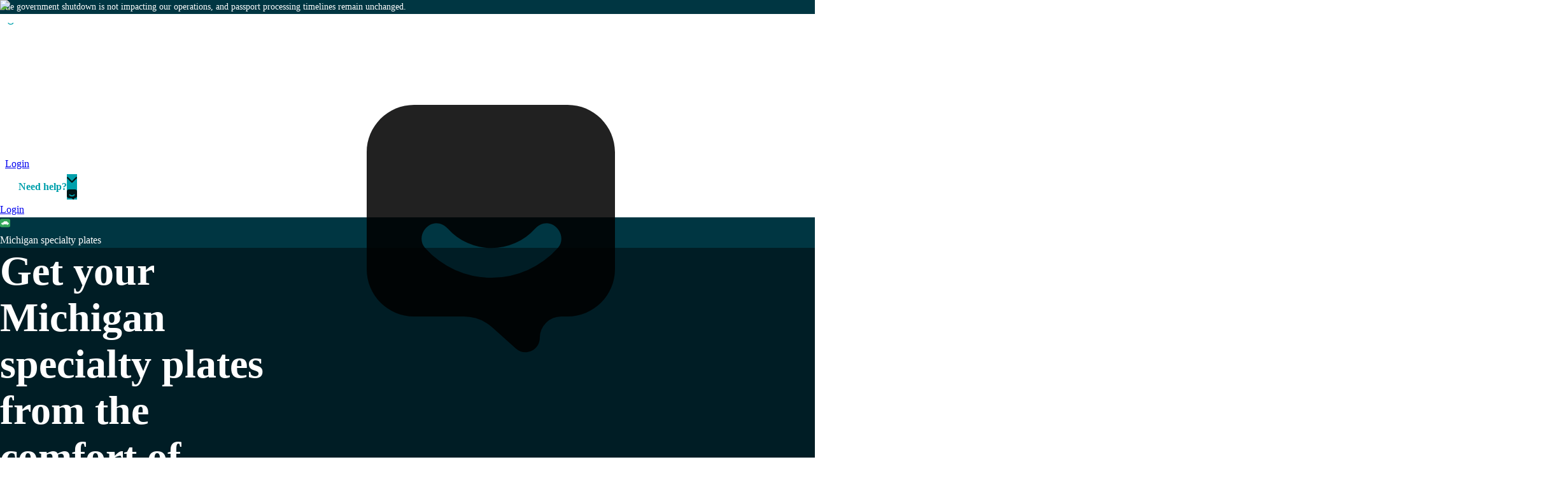

--- FILE ---
content_type: text/html; charset=utf-8
request_url: https://www.hellogov.com/vehicle-registration/michigan/specialty-plates
body_size: 72353
content:
<!DOCTYPE html><html lang="en"><head><meta charSet="utf-8"/><meta charSet="utf-8"/><meta name="viewport" content="width=device-width, initial-scale=1.0 maximum-scale=1"/><meta name="viewport" content="width=device-width, initial-scale=1"/><link rel="preload" as="image" imageSrcSet="/_next/image?url=%2F_next%2Fstatic%2Fmedia%2FMenShakingHandsInFrontOfCar.e61eac06.webp&amp;w=3840&amp;q=75 1x" fetchPriority="high"/><link rel="preload" as="image" imageSrcSet="/_next/image?url=%2F_next%2Fstatic%2Fmedia%2FHappyCoupleHoldingUpKeys.73eafcd2.webp&amp;w=1920&amp;q=75 1x, /_next/image?url=%2F_next%2Fstatic%2Fmedia%2FHappyCoupleHoldingUpKeys.73eafcd2.webp&amp;w=3840&amp;q=75 2x" fetchPriority="high"/><link rel="preload" as="image" imageSrcSet="/_next/image?url=%2F_next%2Fstatic%2Fmedia%2FHappyBaldManUsingLaptop.37c7550d.webp&amp;w=2048&amp;q=75 1x, /_next/image?url=%2F_next%2Fstatic%2Fmedia%2FHappyBaldManUsingLaptop.37c7550d.webp&amp;w=3840&amp;q=75 2x" fetchPriority="high"/><link rel="stylesheet" href="/_next/static/css/c79e3870bef17a65.css" data-precedence="next"/><link rel="stylesheet" href="/_next/static/css/236858363e6d98bb.css" data-precedence="next"/><link rel="stylesheet" href="/_next/static/css/42d85b8cbc2036ed.css" data-precedence="next"/><link rel="stylesheet" href="/_next/static/css/a4cf983ab32e2fd1.css" data-precedence="next"/><link rel="stylesheet" href="/_next/static/css/706990cabd802642.css" data-precedence="next"/><link rel="stylesheet" href="/_next/static/css/30ef4dbd4943dfd5.css" data-precedence="next"/><link rel="stylesheet" href="/_next/static/css/dfb9bed805e77368.css" data-precedence="next"/><link rel="stylesheet" href="/_next/static/css/47c7452cd8e19834.css" data-precedence="next"/><link rel="stylesheet" href="/_next/static/css/4dcfb529469d985d.css" data-precedence="next"/><link rel="stylesheet" href="/_next/static/css/48eb44206303cee9.css" data-precedence="next"/><link rel="stylesheet" href="/_next/static/css/936f6f1328859009.css" data-precedence="next"/><link rel="stylesheet" href="/_next/static/css/dc89631d524e217b.css" data-precedence="next"/><link rel="stylesheet" href="/_next/static/css/aa86709c7fa52d9c.css" data-precedence="next"/><link rel="stylesheet" href="/_next/static/css/7524d47d473f1fe9.css" data-precedence="next"/><link rel="stylesheet" href="/_next/static/css/f50cf51ca96be6c7.css" data-precedence="next"/><link rel="stylesheet" href="/_next/static/css/eb634112d1ec88ee.css" data-precedence="next"/><link rel="stylesheet" href="/_next/static/css/d1471bad9b783deb.css" data-precedence="next"/><link rel="stylesheet" href="/_next/static/css/45433d62b4da71c9.css" data-precedence="next"/><link rel="stylesheet" href="/_next/static/css/e638664e2c6dbfea.css" data-precedence="next"/><link rel="stylesheet" href="/_next/static/css/3a642bc723b8b6f8.css" data-precedence="next"/><link rel="stylesheet" href="/_next/static/css/96c6fb5008757c63.css" data-precedence="next"/><link rel="stylesheet" href="/_next/static/css/f1231f2cec60aac1.css" data-precedence="next"/><link rel="stylesheet" href="/_next/static/css/3ef95f52e8bf0a25.css" data-precedence="next"/><link rel="preload" as="script" fetchPriority="low" href="/_next/static/chunks/webpack-9da02e7a1adb3be9.js"/><script src="/_next/static/chunks/fd9d1056-497999e240d9164e.js" async=""></script><script src="/_next/static/chunks/396464d2-91094860d2a6cee2.js" async=""></script><script src="/_next/static/chunks/8083-07841bf6bd6124e5.js" async=""></script><script src="/_next/static/chunks/main-app-6b72617133dd860f.js" async=""></script><script src="/_next/static/chunks/aaea2bcf-5d363b67628b9b68.js" async=""></script><script src="/_next/static/chunks/13633bf0-7e006edbf3999cd7.js" async=""></script><script src="/_next/static/chunks/c16f53c3-13119ffeebf33ba7.js" async=""></script><script src="/_next/static/chunks/8553-1083cbeff3ee3dc0.js" async=""></script><script src="/_next/static/chunks/1478-0626aa0b004a1a84.js" async=""></script><script src="/_next/static/chunks/849-d256609a1ae96b9f.js" async=""></script><script src="/_next/static/chunks/5544-8361706c91a51ea3.js" async=""></script><script src="/_next/static/chunks/775-9b9b81b2f282fe9c.js" async=""></script><script src="/_next/static/chunks/5593-a2c119cdad562d97.js" async=""></script><script src="/_next/static/chunks/8332-15fdb5d34bbca839.js" async=""></script><script src="/_next/static/chunks/569-b079c89708ed361d.js" async=""></script><script src="/_next/static/chunks/408-e7fedb210503480b.js" async=""></script><script src="/_next/static/chunks/954-548209e398733724.js" async=""></script><script src="/_next/static/chunks/app/(genericBodyLayout)/(servicesPages)/vehicle-registration/%5Bstate%5D/specialty-plates/page-d1a014c7ee7ee0e8.js" async=""></script><script src="/_next/static/chunks/5011-473b0cf6691d6070.js" async=""></script><script src="/_next/static/chunks/4866-c3b7747ec4d67e0f.js" async=""></script><script src="/_next/static/chunks/2306-edddee122bee0e6d.js" async=""></script><script src="/_next/static/chunks/7558-99b634913336f048.js" async=""></script><script src="/_next/static/chunks/app/(landingPages)/layout-8c88f31f54d3f687.js" async=""></script><script src="/_next/static/chunks/3132-24e0a2ec1d40074a.js" async=""></script><script src="/_next/static/chunks/2928-1a16201081700c84.js" async=""></script><script src="/_next/static/chunks/app/layout-57c01c10e07ee9e9.js" async=""></script><script src="/_next/static/chunks/app/global-error-87075c5b7f91145b.js" async=""></script><link rel="preload" href="https://www.googletagmanager.com/gtm.js?id=GTM-PWR9HSPW" as="script"/><link rel="preload" href="//cdn-4.convertexperiments.com/v1/js/10016714-10017108.js?environment=production" as="script"/><link rel="preload" href="https://global.localizecdn.com/localize.js" as="script"/><link rel="preload" href="https://cdn.cookielaw.org/scripttemplates/otSDKStub.js" as="script"/><title>Apply for Michigan specialty plates today | HelloGov</title><meta name="description" content="Express your personality and make your vehicle stand out with our easy-to-use Michigan specialty plates application service today."/><meta property="og:title" content="Apply for Michigan specialty plates today | HelloGov"/><meta property="og:description" content="Express your personality and make your vehicle stand out with our easy-to-use Michigan specialty plates application service today."/><meta property="og:image:type" content="image/png"/><meta property="og:image:width" content="3600"/><meta property="og:image:height" content="1890"/><meta property="og:image" content="https://www.hellogov.com/vehicle-registration/opengraph-image-ufj5y1.png?c630c71ef5a43e09"/><meta name="twitter:card" content="summary_large_image"/><meta name="twitter:title" content="Apply for Michigan specialty plates today | HelloGov"/><meta name="twitter:description" content="Express your personality and make your vehicle stand out with our easy-to-use Michigan specialty plates application service today."/><meta name="twitter:image:type" content="image/png"/><meta name="twitter:image:width" content="3600"/><meta name="twitter:image:height" content="1890"/><meta name="twitter:image" content="https://www.hellogov.com/vehicle-registration/opengraph-image-ufj5y1.png?c630c71ef5a43e09"/><link rel="icon" href="/favicon.ico" type="image/x-icon" sizes="16x16"/><meta name="next-size-adjust"/><script>(self.__next_s=self.__next_s||[]).push([0,{"children":"\n          !function(){\"use strict\";function l(e){for(var t=e,r=0,n=document.cookie.split(\";\");r<n.length;r++){var o=n[r].split(\"=\");if(o[0].trim()===t)return o[1]}}function s(e){return localStorage.getItem(e)}function u(e){return window[e]}function A(e,t){e=document.querySelector(e);return t?null==e?void 0:e.getAttribute(t):null==e?void 0:e.textContent}var e=window,t=document,r=\"script\",n=\"dataLayer\",o=\"https://social.hellogov.com\",a=\"https://load.social.hellogov.com\",i=\"3vabhksoavlbb\",c=\"1h=aWQ9R1RNLU0zVlNKV1dS&page=1\",g=\"cookie\",v=\"hgma\",E=\"\",d=!1;try{var d=!!g&&(m=navigator.userAgent,!!(m=new RegExp(\"Version/([0-9._]+)(.*Mobile)?.*Safari.*\").exec(m)))&&16.4<=parseFloat(m[1]),f=\"stapeUserId\"===g,I=d&&!f?function(e,t,r){void 0===t&&(t=\"\");var n={cookie:l,localStorage:s,jsVariable:u,cssSelector:A},t=Array.isArray(t)?t:[t];if(e&&n[e])for(var o=n[e],a=0,i=t;a<i.length;a++){var c=i[a],c=r?o(c,r):o(c);if(c)return c}else console.warn(\"invalid uid source\",e)}(g,v,E):void 0;d=d&&(!!I||f)}catch(e){console.error(e)}var m=e,g=(m[n]=m[n]||[],m[n].push({\"gtm.start\":(new Date).getTime(),event:\"gtm.js\"}),t.getElementsByTagName(r)[0]),v=I?\"&bi=\"+encodeURIComponent(I):\"\",E=t.createElement(r),f=(d&&(i=8<i.length?i.replace(/([a-z]{8}$)/,\"kp$1\"):\"kp\"+i),!d&&a?a:o);E.async=!0,E.src=f+\"/\"+i+\".js?\"+c+v,null!=(e=g.parentNode)&&e.insertBefore(E,g)}();\n        ","id":"custom-gtm-head"}])</script><script>(self.__next_s=self.__next_s||[]).push(["//cdn-4.convertexperiments.com/v1/js/10016714-10017108.js?environment=production",{}])</script><script type="application/ld+json">{"@context":"https://schema.org","@type":"WebSite","name":"HelloGov","url":"https://www.hellogov.com/"}</script><script src="/_next/static/chunks/polyfills-42372ed130431b0a.js" noModule=""></script></head><body class="__className_646807"><style data-emotion="css-global lusym7">html{-webkit-font-smoothing:antialiased;-moz-osx-font-smoothing:grayscale;box-sizing:border-box;-webkit-text-size-adjust:100%;}*,*::before,*::after{box-sizing:inherit;}strong,b{font-weight:700;}body{margin:0;color:rgba(0, 0, 0, 0.87);font-family:'__Plus_Jakarta_Sans_646807','__Plus_Jakarta_Sans_Fallback_646807';font-weight:400;font-size:1rem;line-height:1.5;background-color:#fff;}@media print{body{background-color:#fff;}}body::backdrop{background-color:#fff;}</style><section class="AnnouncementBar_section__jO66g Section_section__vqoOx" style="border-bottom:1px solid #003642"><div class="Section_sectionBackground__uUxwj Section_none-y-padding__a_wja AnnouncementBar_sectionBackground__wnqQD" style="background:#003642"><div class="Section_container__ri9dw Section_lg__3BbiD"><div class="AnnouncementBar_content__a3LPp"><style data-emotion="css 1xlavoc">.css-1xlavoc{margin:0;font-family:'__Plus_Jakarta_Sans_646807','__Plus_Jakarta_Sans_Fallback_646807';color:inherit;font-size:14px;font-weight:400;line-height:150%;color:inherit;color:white;}</style><p class="MuiTypography-root MuiTypography-bodyS css-1xlavoc">The government shutdown is not impacting our operations, and passport processing timelines remain unchanged.</p></div></div></div></section><nav class="Navigation_section__RLcA_ Section_section__vqoOx" style="background-color:var(--navi-950);box-shadow:none;-webkit-box-shadow:none"><div class="Section_sectionBackground__uUxwj Section_none-y-padding__a_wja Section_none-x-padding__nb34j Section_has-visible-overflow__a_Y2V" style="background:transparent"><div class="Section_container__ri9dw Section_none__Lh9sn Navigation_container__aG11U"><div class="Navigation_content__4rJ9Y"><a class="Navigation_logoLink__NC8cN" aria-label="Go to home page" href="/"><div class="Navigation_logo__t5wKo" style="color:white"><svg xmlns="http://www.w3.org/2000/svg" width="3.1em" height="1em" fill="none" viewBox="0 0 118 38"><path fill="#00A0AC" fill-rule="evenodd" d="M31.353 29.895a9.545 9.545 0 0 0 16.53 0l2.814 1.624a12.792 12.792 0 0 1-22.158 0z" clip-rule="evenodd"></path><path fill="currentColor" d="M15.335 22.58q.066.65.618 1.105t.552.715v.13q0 .39-.65.39h-3.899q-.65 0-.65-.39v-.13q0-.228.293-.455.325-.228.617-.52.293-.324.26-.812l-.325-6.628q-.13-2.795-1.202-4.256t-2.794-1.462q-1.787 0-2.924 1.267T4.094 14.75v7.895q0 .618.65 1.073.65.422.65.682v.097q0 .423-.683.423H.65q-.618 0-.618-.423V24.4q0-.26.585-.682.618-.456.618-1.073V4.288q0-.552-.325-.877a2.4 2.4 0 0 0-.618-.552Q0 2.63 0 2.436V2.34q0-.357.455-.552L3.119.617q.423-.195.682-.065.26.097.26.487l-.065 10.527Q5.654 9 8.837 9q2.535 0 4.224 1.787 1.722 1.755 1.917 5.264zM31.097 20.339q.227-.358.617-.26.39.064.325.52-.357 1.722-2.08 3.183-1.721 1.463-4.516 1.463-3.216 0-5.393-2.275-2.145-2.274-2.144-5.978 0-3.412 2.209-5.686Q22.325 9 25.573 9q2.763 0 4.387 1.495 1.656 1.463 1.657 3.314 0 1.396-1.527 1.917l-9 2.957q.552 2.111 1.95 3.314 1.429 1.17 3.41 1.17 3.347 0 4.647-2.828m-6.011-10.3q-1.95 0-3.151 1.69-1.203 1.69-1.203 4.223 0 .975.13 1.657l7.246-2.599q.78-.324.78-1.137 0-1.235-1.138-2.534-1.104-1.3-2.664-1.3M34.212 24.92q-.618 0-.618-.423V24.4q0-.26.553-.682.585-.456.584-1.073V4.385q0-.55-.292-.909a2.6 2.6 0 0 0-.552-.617q-.293-.228-.293-.423v-.065q0-.26.455-.52L36.583.618q.487-.194.748-.033.26.13.26.488v21.573q0 .618.617 1.073.65.422.65.682v.097q0 .423-.65.423zM41.362 24.92q-.617 0-.617-.423V24.4q0-.26.552-.682.585-.456.585-1.073V4.385q0-.55-.293-.909a2.6 2.6 0 0 0-.552-.617q-.292-.228-.292-.423v-.065q0-.26.454-.52L43.734.618q.487-.194.747-.033.26.13.26.488v21.573q0 .618.617 1.073.65.422.65.682v.097q0 .423-.65.423zM56.212 25.245q-3.768 0-6.14-2.437-2.34-2.469-2.34-5.913 0-3.38 2.275-5.621Q52.282 9 55.627 8.999q3.607 0 5.914 2.405 2.34 2.37 2.34 5.848 0 3.411-2.145 5.718-2.144 2.275-5.524 2.275m.39-1.073q1.917 0 3.152-1.624 1.267-1.624 1.267-4.321 0-3.444-1.624-5.784-1.626-2.37-4.094-2.371-2.08 0-3.38 1.624-1.299 1.592-1.299 4.289 0 3.249 1.69 5.718 1.69 2.47 4.288 2.47M79.579 9.324q1.526 0 1.982.26.455.228.39.813-.033.455-.325.747a1.4 1.4 0 0 1-.553.357 67 67 0 0 1-.812.195q-.52.098-.747.163 1.592 1.82 1.592 4.028 0 3.802-3.51 5.589 2.08.454 2.957 1.332.878.845.878 2.144 0 1.917-2.437 3.12-2.437 1.233-6.043 1.234-3.542 0-5.621-1.105-2.047-1.104-2.047-3.151 0-.846.585-1.495t1.657-.65q.975 0 1.657.747.714.748 1.04 1.658a5.3 5.3 0 0 0 1.04 1.657q.714.78 1.721.78 1.268.032 1.982-.748.715-.747.715-1.982 0-2.241-1.365-2.632a13 13 0 0 1-1.17.065q-3.442 0-5.685-1.819-2.21-1.82-2.21-4.711 0-3.087 2.21-5.004Q69.702 9 73.21 9q.91 0 2.86.163 1.95.162 3.509.162m-8.903 3.997q0 2.566 1.008 5.036 1.007 2.469 2.274 2.469.812 0 1.267-.715.487-.748.487-2.014 0-2.308-1.007-4.906-1.007-2.6-2.34-2.6-.778 0-1.234.715t-.455 2.015M91.68 25.245q-3.77 0-6.401-2.307-2.6-2.34-2.6-5.848 0-3.51 2.6-5.784Q87.878 9 91.452 9q3.704 0 6.303 2.307 2.6 2.307 2.599 5.849 0 3.508-2.534 5.815-2.535 2.275-6.14 2.275m.682-1.593q2.079 0 2.079-3.996 0-1.461-.422-3.476a13 13 0 0 0-1.365-3.802q-.942-1.786-2.112-1.787-1.138 0-1.624 1.008-.488 1.007-.488 3.054 0 1.072.26 2.534t.715 2.957q.455 1.461 1.235 2.501.811 1.008 1.722 1.008M117.253 9.324q.747 0 .747.618v.13q0 .454-.942 1.267t-1.235 1.527l-4.191 11.209q-.292.845-1.137.845h-2.859q-.748 0-1.17-.845l-4.939-11.21q-.26-.585-1.007-1.429-.715-.878-.715-1.364v-.13q0-.618.748-.618h7.472q.715 0 .715.65v.13q0 .325-.292.78a3.5 3.5 0 0 0-.423.78q-.096.357.163 1.3l2.794 7.342 2.372-6.53q.358-1.365.097-1.885a3.1 3.1 0 0 0-.779-1.007q-.488-.488-.488-.78v-.13q0-.65.748-.65z"></path></svg></div></a><div class="Navigation_menuWrapper__Go0lx" style="background-color:var(--navi-950);padding:0px"><div class="Navigation_MobileNavContent__aEeZf"><style data-emotion="css 1gggf51">.css-1gggf51{display:-webkit-box;display:-webkit-flex;display:-ms-flexbox;display:flex;gap:0px;border:none;margin-left:0px;margin-right:0px;padding:0px;-webkit-box-flex-wrap:nowrap;-webkit-flex-wrap:nowrap;-ms-flex-wrap:nowrap;flex-wrap:nowrap;margin-bottom:0px;min-width:0px;max-width:100%;border-radius:0px;-webkit-flex-direction:column;-ms-flex-direction:column;flex-direction:column;background:transparent;}</style><style data-emotion="css xnea30">.css-xnea30{display:-webkit-box;display:-webkit-flex;display:-ms-flexbox;display:flex;gap:0px;border:none;margin-left:0px;margin-right:0px;padding:0px;-webkit-box-flex-wrap:nowrap;-webkit-flex-wrap:nowrap;-ms-flex-wrap:nowrap;flex-wrap:nowrap;margin-bottom:0px;min-width:0px;max-width:100%;border-radius:0px;-webkit-flex-direction:column;-ms-flex-direction:column;flex-direction:column;background:transparent;}</style><div class="Dropdown_navigationDropdownWrapper__WY5Gt MuiBox-root css-xnea30"><style data-emotion="css 10wkse1">.css-10wkse1{display:-webkit-box;display:-webkit-flex;display:-ms-flexbox;display:flex;gap:0px;border:none;margin-left:0px;margin-right:0px;padding:0px;-webkit-box-flex-wrap:nowrap;-webkit-flex-wrap:nowrap;-ms-flex-wrap:nowrap;flex-wrap:nowrap;margin-bottom:0px;min-width:0px;max-width:100%;border-radius:0px;-webkit-flex-direction:column;-ms-flex-direction:column;flex-direction:column;background:transparent;color:white;background-color:transparent;-webkit-transition:0.3s ease color,0.3s ease background-color;transition:0.3s ease color,0.3s ease background-color;border-radius:12px;padding:0px;text-align:center;}.css-10wkse1:hover{color:#00a0ac;}</style><style data-emotion="css 1bbcc15">.css-1bbcc15{padding:0px;border-radius:12px;color:white;background-color:transparent;-webkit-transition:0.3s ease color,0.3s ease background-color;transition:0.3s ease color,0.3s ease background-color;text-align:center;display:-webkit-box;display:-webkit-flex;display:-ms-flexbox;display:flex;gap:0px;border:none;margin-left:0px;margin-right:0px;padding:0px;-webkit-box-flex-wrap:nowrap;-webkit-flex-wrap:nowrap;-ms-flex-wrap:nowrap;flex-wrap:nowrap;margin-bottom:0px;min-width:0px;max-width:100%;border-radius:0px;-webkit-flex-direction:column;-ms-flex-direction:column;flex-direction:column;background:transparent;color:white;background-color:transparent;-webkit-transition:0.3s ease color,0.3s ease background-color;transition:0.3s ease color,0.3s ease background-color;border-radius:12px;padding:0px;text-align:center;}.css-1bbcc15:hover{color:#00a0ac;}.css-1bbcc15:hover{color:#00a0ac;}</style><div class="Dropdown_navigationDropdownToggle__PHU_f MuiBox-root css-1bbcc15"><style data-emotion="css 7en684">.css-7en684{margin:0;font-family:'__Plus_Jakarta_Sans_646807','__Plus_Jakarta_Sans_Fallback_646807';color:inherit;font-size:16px;font-weight:600;line-height:150%;color:inherit;}@media (max-width: 768px){.css-7en684{font-size:14px;}}</style><span class="MuiTypography-root MuiTypography-labelM css-7en684" style="white-space:nowrap;font-weight:400;color:white">Passport</span><style data-emotion="css 1cw4hi4">.css-1cw4hi4{-webkit-user-select:none;-moz-user-select:none;-ms-user-select:none;user-select:none;width:1em;height:1em;display:inline-block;fill:currentColor;-webkit-flex-shrink:0;-ms-flex-negative:0;flex-shrink:0;-webkit-transition:fill 200ms cubic-bezier(0.4, 0, 0.2, 1) 0ms;transition:fill 200ms cubic-bezier(0.4, 0, 0.2, 1) 0ms;font-size:inherit;}</style><svg class="MuiSvgIcon-root MuiSvgIcon-fontSizeInherit Dropdown_chevronDown__XD5ma css-1cw4hi4" focusable="false" aria-hidden="true" viewBox="0 0 24 24" data-testid="ExpandMoreIcon"><path d="M16.59 8.59 12 13.17 7.41 8.59 6 10l6 6 6-6z"></path></svg></div><style data-emotion="css a6tvya">.css-a6tvya{visibility:hidden;height:0px;overflow:auto;}</style><div class="MuiBox-root css-a6tvya"><style data-emotion="css vqijw0">.css-vqijw0{min-width:unset;max-width:unset;position:absolute;top:20px;left:-90px;right:0;z-index:9999;opacity:0;-webkit-transition:opacity 0.2s ease;transition:opacity 0.2s ease;}</style><div class="MuiBox-root css-vqijw0"><div style="position:relative;margin-top:10px;left:122px;width:0;height:0;border-left:20px solid transparent;border-right:20px solid transparent;border-bottom:17px solid #003642;transform:none;z-index:10004"></div><style data-emotion="css 1etqltr">.css-1etqltr{width:800px;border-radius:24px;margin:auto;z-index:10000;-webkit-transform:translateZ(0);-moz-transform:translateZ(0);-ms-transform:translateZ(0);transform:translateZ(0);position:relative;gap:10px;padding:18px 18px 18px 10px;overflow:hidden;-webkit-filter:drop-shadow(0px 3.149px 43.297px rgba(52, 85, 135, 0.34));filter:drop-shadow(0px 3.149px 43.297px rgba(52, 85, 135, 0.34));background-color:#003642;-webkit-filter:drop-shadow(0px 3.149px 43.297px rgba(52, 85, 135, 0.34));}</style><div class="MuiBox-root css-1etqltr"><style data-emotion="css zxjpr5">.css-zxjpr5{display:-webkit-box;display:-webkit-flex;display:-ms-flexbox;display:flex;-webkit-flex-direction:row;-ms-flex-direction:row;flex-direction:row;width:100%;position:relative;gap:1rem;}</style><div class="MuiBox-root css-zxjpr5"><style data-emotion="css 1wwteto">.css-1wwteto{-webkit-transition:width 0.3s ease;transition:width 0.3s ease;padding:0px 0 14px 0;position:relative;min-height:100%;width:auto;display:-webkit-box;display:-webkit-flex;display:-ms-flexbox;display:flex;min-width:174px;-webkit-box-pack:center;-ms-flex-pack:center;-webkit-justify-content:center;justify-content:center;-webkit-align-items:center;-webkit-box-align:center;-ms-flex-align:center;align-items:center;}</style><div class="MuiBox-root css-1wwteto"><style data-emotion="css 4evgsp">.css-4evgsp{position:absolute;top:32%;left:50%;-webkit-transform:translate(-50%, -50%);-moz-transform:translate(-50%, -50%);-ms-transform:translate(-50%, -50%);transform:translate(-50%, -50%);font-size:64px;display:-webkit-box;display:-webkit-flex;display:-ms-flexbox;display:flex;-webkit-flex-direction:column;-ms-flex-direction:column;flex-direction:column;-webkit-align-items:center;-webkit-box-align:center;-ms-flex-align:center;align-items:center;-webkit-box-pack:center;-ms-flex-pack:center;-webkit-justify-content:center;justify-content:center;z-index:0;width:auto;height:auto;}</style><div class="MuiBox-root css-4evgsp"><img alt="Passport" loading="lazy" width="400" height="395" decoding="async" data-nimg="1" style="color:transparent;max-height:188px;max-width:188px" srcSet="/_next/image?url=%2F_next%2Fstatic%2Fmedia%2FPassportNavIcon.31fae99d.png&amp;w=640&amp;q=75 1x, /_next/image?url=%2F_next%2Fstatic%2Fmedia%2FPassportNavIcon.31fae99d.png&amp;w=828&amp;q=75 2x" src="/_next/image?url=%2F_next%2Fstatic%2Fmedia%2FPassportNavIcon.31fae99d.png&amp;w=828&amp;q=75"/><style data-emotion="css 1rd45y5">.css-1rd45y5{margin:0;font-family:'__Plus_Jakarta_Sans_646807','__Plus_Jakarta_Sans_Fallback_646807';color:inherit;font-size:16px;font-weight:600;line-height:150%;color:inherit;z-index:1;position:relative;color:white;top:-55px;}@media (max-width: 768px){.css-1rd45y5{font-size:14px;}}</style><span class="MuiTypography-root MuiTypography-labelM css-1rd45y5">Passport</span></div><style data-emotion="css oicn66">.css-oicn66{position:relative;z-index:1;margin-top:auto;}</style><div class="MuiBox-root css-oicn66"><a class="Button_button__wfofQ Button_primary__0UNBG Button_xsmall__4xbrR Button_pillButton__R9INf" style="font-family:&#x27;__Plus_Jakarta_Sans_646807&#x27;, &#x27;__Plus_Jakarta_Sans_Fallback_646807&#x27;" href="https://app.hellogov.com/service?service=passport" target="_self">Apply now</a></div></div><style data-emotion="css 14vvd05">.css-14vvd05{background-color:white;-webkit-transition:width 0.3s ease;transition:width 0.3s ease;overflow:hidden;-webkit-box-flex:1;-webkit-flex-grow:1;-ms-flex-positive:1;flex-grow:1;border-radius:24px;position:relative;}</style><div class="MuiBox-root css-14vvd05"><style data-emotion="css 1wjthfo">.css-1wjthfo{display:grid;grid-template-columns:repeat(2, 1fr);grid-template-rows:repeat(5, 1fr);grid-auto-flow:column;padding:16px;position:relative;height:100%;gap:5px;}</style><div class="MuiBox-root css-1wjthfo"><a href="/passports"><style data-emotion="css 1if89n8">.css-1if89n8{display:-webkit-box;display:-webkit-flex;display:-ms-flexbox;display:flex;-webkit-flex-direction:row;-ms-flex-direction:row;flex-direction:row;-webkit-box-pack:justify;-webkit-justify-content:space-between;justify-content:space-between;-webkit-align-items:center;-webkit-box-align:center;-ms-flex-align:center;align-items:center;padding:8px 16px;border-radius:8px;cursor:pointer;-webkit-transition:0.3s ease background-color;transition:0.3s ease background-color;background-color:transparent;}.css-1if89n8:hover{background-color:#e6f4f8;}</style><div class="MuiBox-root css-1if89n8"><style data-emotion="css 149sczi">.css-149sczi{display:-webkit-box;display:-webkit-flex;display:-ms-flexbox;display:flex;-webkit-flex-direction:row;-ms-flex-direction:row;flex-direction:row;-webkit-align-items:center;-webkit-box-align:center;-ms-flex-align:center;align-items:center;gap:16px;}</style><div class="MuiBox-root css-149sczi"><style data-emotion="css rp4mui">.css-rp4mui{margin:0;font-family:'__Plus_Jakarta_Sans_646807','__Plus_Jakarta_Sans_Fallback_646807';color:inherit;font-size:14px;font-weight:600;line-height:150%;color:inherit;font-weight:400;color:#006979;}</style><span class="MuiTypography-root MuiTypography-labelS css-rp4mui">All passport services</span></div></div></a><a href="/passports/passport-renewal"><div class="MuiBox-root css-1if89n8"><div class="MuiBox-root css-149sczi"><span class="MuiTypography-root MuiTypography-labelS css-rp4mui">Passport renewal</span></div></div></a><a href="/passports/new-passport"><div class="MuiBox-root css-1if89n8"><div class="MuiBox-root css-149sczi"><span class="MuiTypography-root MuiTypography-labelS css-rp4mui">New/first passport</span></div></div></a><a href="/passports/child-passport"><div class="MuiBox-root css-1if89n8"><div class="MuiBox-root css-149sczi"><span class="MuiTypography-root MuiTypography-labelS css-rp4mui">Child passport</span></div></div></a><a href="/passports/lost-passport"><div class="MuiBox-root css-1if89n8"><div class="MuiBox-root css-149sczi"><span class="MuiTypography-root MuiTypography-labelS css-rp4mui">Lost passport</span></div></div></a><a href="/passports/stolen-passport"><div class="MuiBox-root css-1if89n8"><div class="MuiBox-root css-149sczi"><span class="MuiTypography-root MuiTypography-labelS css-rp4mui">Stolen passport</span></div></div></a><a href="/passports/damaged-passport"><div class="MuiBox-root css-1if89n8"><div class="MuiBox-root css-149sczi"><span class="MuiTypography-root MuiTypography-labelS css-rp4mui">Damaged passport</span></div></div></a><a href="/passports/second-passport"><div class="MuiBox-root css-1if89n8"><div class="MuiBox-root css-149sczi"><span class="MuiTypography-root MuiTypography-labelS css-rp4mui">Second passport</span></div></div></a><a href="/passports/passport-name-change"><div class="MuiBox-root css-1if89n8"><div class="MuiBox-root css-149sczi"><span class="MuiTypography-root MuiTypography-labelS css-rp4mui">Passport name change</span></div></div></a></div></div></div></div></div></div></div><div class="Dropdown_navigationDropdownWrapper__WY5Gt MuiBox-root css-xnea30"><div class="Dropdown_navigationDropdownToggle__PHU_f MuiBox-root css-1bbcc15"><span class="MuiTypography-root MuiTypography-labelM css-7en684" style="white-space:nowrap;font-weight:400;color:white">Travel Visa</span><svg class="MuiSvgIcon-root MuiSvgIcon-fontSizeInherit Dropdown_chevronDown__XD5ma css-1cw4hi4" focusable="false" aria-hidden="true" viewBox="0 0 24 24" data-testid="ExpandMoreIcon"><path d="M16.59 8.59 12 13.17 7.41 8.59 6 10l6 6 6-6z"></path></svg></div><div class="MuiBox-root css-a6tvya"><style data-emotion="css 119km3w">.css-119km3w{min-width:unset;max-width:unset;position:absolute;top:20px;left:-200px;right:0;z-index:9999;opacity:0;-webkit-transition:opacity 0.2s ease;transition:opacity 0.2s ease;}</style><div class="MuiBox-root css-119km3w"><div style="position:relative;margin-top:10px;left:226px;width:0;height:0;border-left:20px solid transparent;border-right:20px solid transparent;border-bottom:17px solid #003642;transform:none;z-index:10004"></div><div class="MuiBox-root css-1etqltr"><div class="MuiBox-root css-zxjpr5"><div class="MuiBox-root css-1wwteto"><div class="MuiBox-root css-4evgsp"><img alt="Travel Visa" loading="lazy" width="400" height="395" decoding="async" data-nimg="1" style="color:transparent;max-height:188px;max-width:188px" srcSet="/_next/image?url=%2F_next%2Fstatic%2Fmedia%2FTravelVisaNavIcon.e7700857.png&amp;w=640&amp;q=75 1x, /_next/image?url=%2F_next%2Fstatic%2Fmedia%2FTravelVisaNavIcon.e7700857.png&amp;w=828&amp;q=75 2x" src="/_next/image?url=%2F_next%2Fstatic%2Fmedia%2FTravelVisaNavIcon.e7700857.png&amp;w=828&amp;q=75"/><span class="MuiTypography-root MuiTypography-labelM css-1rd45y5">Travel Visa</span></div><div class="MuiBox-root css-oicn66"><a class="Button_button__wfofQ Button_primary__0UNBG Button_xsmall__4xbrR Button_pillButton__R9INf" style="font-family:&#x27;__Plus_Jakarta_Sans_646807&#x27;, &#x27;__Plus_Jakarta_Sans_Fallback_646807&#x27;" href="https://app.hellogov.com/service?service=travel-visa" target="_self">Apply now</a></div></div><div class="MuiBox-root css-14vvd05"><style data-emotion="css 1ngd1tf">.css-1ngd1tf{display:grid;grid-template-columns:repeat(2, 1fr);grid-template-rows:repeat(4, 1fr);grid-auto-flow:column;padding:16px;position:relative;height:100%;gap:5px;}</style><div class="MuiBox-root css-1ngd1tf"><a href="/travel-visas"><div class="MuiBox-root css-1if89n8"><div class="MuiBox-root css-149sczi"><span class="MuiTypography-root MuiTypography-labelS css-rp4mui">All visas</span></div></div></a><a href="/travel-visas/brazil-visas"><div class="MuiBox-root css-1if89n8"><div class="MuiBox-root css-149sczi"><span class="MuiTypography-root MuiTypography-labelS css-rp4mui"><div style="display:flex;align-items:center;gap:4px"><div style="display:flex;align-items:center;gap:4px"><span class="fi fi-br" style="border-radius:2px;overflow:hidden;border:1px solid #e3e8ef;height:14px;width:18px"></span> <!-- -->Brazil</div> <!-- -->services</div></span></div></div></a><a href="/travel-visas/china-visas"><div class="MuiBox-root css-1if89n8"><div class="MuiBox-root css-149sczi"><span class="MuiTypography-root MuiTypography-labelS css-rp4mui"><div style="display:flex;align-items:center;gap:4px"><div style="display:flex;align-items:center;gap:4px"><span class="fi fi-cn" style="border-radius:2px;overflow:hidden;border:1px solid #e3e8ef;height:14px;width:18px"></span> <!-- -->China</div> <!-- -->services</div></span></div></div></a><a href="/travel-visas/turkey-visas"><div class="MuiBox-root css-1if89n8"><div class="MuiBox-root css-149sczi"><span class="MuiTypography-root MuiTypography-labelS css-rp4mui"><div style="display:flex;align-items:center;gap:4px"><div style="display:flex;align-items:center;gap:4px"><span class="fi fi-tr" style="border-radius:2px;overflow:hidden;border:1px solid #e3e8ef;height:14px;width:18px"></span> <!-- -->Turkey</div> <!-- -->services</div></span></div></div></a><a href="/travel-visas/united-kingdom-visas"><div class="MuiBox-root css-1if89n8"><div class="MuiBox-root css-149sczi"><span class="MuiTypography-root MuiTypography-labelS css-rp4mui"><div style="display:flex;align-items:center;gap:4px"><div style="display:flex;align-items:center;gap:4px"><span class="fi fi-gb" style="border-radius:2px;overflow:hidden;border:1px solid #e3e8ef;height:14px;width:18px"></span> <!-- -->United Kingdom</div> <!-- -->services</div></span></div></div></a><a href="/travel-visas/india-visas"><div class="MuiBox-root css-1if89n8"><div class="MuiBox-root css-149sczi"><span class="MuiTypography-root MuiTypography-labelS css-rp4mui"><div style="display:flex;align-items:center;gap:4px"><div style="display:flex;align-items:center;gap:4px"><span class="fi fi-in" style="border-radius:2px;overflow:hidden;border:1px solid #e3e8ef;height:14px;width:18px"></span> <!-- -->India</div> <!-- -->services</div></span></div></div></a><a href="/travel-visas/russia-visas"><div class="MuiBox-root css-1if89n8"><div class="MuiBox-root css-149sczi"><span class="MuiTypography-root MuiTypography-labelS css-rp4mui"><div style="display:flex;align-items:center;gap:4px"><div style="display:flex;align-items:center;gap:4px"><span class="fi fi-ru" style="border-radius:2px;overflow:hidden;border:1px solid #e3e8ef;height:14px;width:18px"></span> <!-- -->Russia</div> <!-- -->services</div></span></div></div></a><a href="/travel-visas/saudi-arabia-visas"><div class="MuiBox-root css-1if89n8"><div class="MuiBox-root css-149sczi"><span class="MuiTypography-root MuiTypography-labelS css-rp4mui"><div style="display:flex;align-items:center;gap:4px"><div style="display:flex;align-items:center;gap:4px"><span class="fi fi-sa" style="border-radius:2px;overflow:hidden;border:1px solid #e3e8ef;height:14px;width:18px"></span> <!-- -->Saudi Arabia</div> <!-- -->services</div></span></div></div></a></div></div></div></div></div></div></div><div class="Dropdown_navigationDropdownWrapper__WY5Gt MuiBox-root css-xnea30"><div class="Dropdown_navigationDropdownToggle__PHU_f MuiBox-root css-1bbcc15"><span class="MuiTypography-root MuiTypography-labelM css-7en684" style="white-space:nowrap;font-weight:400;color:white">Vehicle Registration</span><svg class="MuiSvgIcon-root MuiSvgIcon-fontSizeInherit Dropdown_chevronDown__XD5ma css-1cw4hi4" focusable="false" aria-hidden="true" viewBox="0 0 24 24" data-testid="ExpandMoreIcon"><path d="M16.59 8.59 12 13.17 7.41 8.59 6 10l6 6 6-6z"></path></svg></div><div class="MuiBox-root css-a6tvya"><style data-emotion="css 1gy16vm">.css-1gy16vm{min-width:unset;max-width:unset;position:absolute;top:20px;left:-301px;right:0;z-index:9999;opacity:0;-webkit-transition:opacity 0.2s ease;transition:opacity 0.2s ease;}</style><div class="MuiBox-root css-1gy16vm"><div style="position:relative;margin-top:10px;left:384px;width:0;height:0;border-left:20px solid transparent;border-right:20px solid transparent;border-bottom:17px solid #003642;transform:none;z-index:10004"></div><div class="MuiBox-root css-1etqltr"><div class="MuiBox-root css-zxjpr5"><div class="MuiBox-root css-1wwteto"><div class="MuiBox-root css-4evgsp"><img alt="Vehicle Registration" loading="lazy" width="400" height="395" decoding="async" data-nimg="1" style="color:transparent;max-height:188px;max-width:188px" srcSet="/_next/image?url=%2F_next%2Fstatic%2Fmedia%2FVehicleRegistrationNavIcon.02b29b8c.png&amp;w=640&amp;q=75 1x, /_next/image?url=%2F_next%2Fstatic%2Fmedia%2FVehicleRegistrationNavIcon.02b29b8c.png&amp;w=828&amp;q=75 2x" src="/_next/image?url=%2F_next%2Fstatic%2Fmedia%2FVehicleRegistrationNavIcon.02b29b8c.png&amp;w=828&amp;q=75"/><span class="MuiTypography-root MuiTypography-labelM css-1rd45y5">Vehicle Registration</span></div><div class="MuiBox-root css-oicn66"><a class="Button_button__wfofQ Button_primary__0UNBG Button_xsmall__4xbrR Button_pillButton__R9INf" style="font-family:&#x27;__Plus_Jakarta_Sans_646807&#x27;, &#x27;__Plus_Jakarta_Sans_Fallback_646807&#x27;" href="https://app.hellogov.com/service?service=vehicle-registration" target="_self">Apply now</a></div></div><div class="MuiBox-root css-14vvd05"><div class="MuiBox-root css-1ngd1tf"><a href="/vehicle-registration"><div class="MuiBox-root css-1if89n8"><div class="MuiBox-root css-149sczi"><span class="MuiTypography-root MuiTypography-labelS css-rp4mui">Vehicle registration near you</span></div></div></a><a href="/vehicle-registration/texas"><div class="MuiBox-root css-1if89n8"><div class="MuiBox-root css-149sczi"><span class="MuiTypography-root MuiTypography-labelS css-rp4mui">Texas</span></div></div></a><a href="/vehicle-registration/florida"><div class="MuiBox-root css-1if89n8"><div class="MuiBox-root css-149sczi"><span class="MuiTypography-root MuiTypography-labelS css-rp4mui">Florida</span></div></div></a><a href="/vehicle-registration/california"><div class="MuiBox-root css-1if89n8"><div class="MuiBox-root css-149sczi"><span class="MuiTypography-root MuiTypography-labelS css-rp4mui">California</span></div></div></a><a href="/vehicle-registration/new-york"><div class="MuiBox-root css-1if89n8"><div class="MuiBox-root css-149sczi"><span class="MuiTypography-root MuiTypography-labelS css-rp4mui">New York</span></div></div></a><a href="/vehicle-registration/illinois"><div class="MuiBox-root css-1if89n8"><div class="MuiBox-root css-149sczi"><span class="MuiTypography-root MuiTypography-labelS css-rp4mui">Illinois</span></div></div></a></div></div></div></div></div></div></div><div class="Navigation_menuWrapperDivider__EQhjA"></div><div class="Navigation_mobileMenuDivider__Ku3nF Navigation_hide__wgUNi"></div><div class="Dropdown_navigationDropdownWrapper__WY5Gt MuiBox-root css-xnea30"><div class="Dropdown_navigationDropdownToggle__PHU_f MuiBox-root css-1bbcc15"><span class="MuiTypography-root MuiTypography-labelM css-7en684" style="font-weight:400;white-space:nowrap;color:white">Why HelloGov?</span><svg class="MuiSvgIcon-root MuiSvgIcon-fontSizeInherit Dropdown_chevronDown__XD5ma css-1cw4hi4" focusable="false" aria-hidden="true" viewBox="0 0 24 24" data-testid="ExpandMoreIcon"><path d="M16.59 8.59 12 13.17 7.41 8.59 6 10l6 6 6-6z"></path></svg></div><div class="MuiBox-root css-a6tvya"><style data-emotion="css 1n8ocug">.css-1n8ocug{min-width:unset;max-width:unset;position:absolute;top:20px;left:-537px;right:0;z-index:9999;opacity:0;-webkit-transition:opacity 0.2s ease;transition:opacity 0.2s ease;}</style><div class="MuiBox-root css-1n8ocug"><div style="position:relative;margin-top:10px;left:583px;width:0;height:0;border-left:20px solid transparent;border-right:20px solid transparent;border-bottom:17px solid #003642;transform:none;z-index:10004"></div><div class="MuiBox-root css-1etqltr"><div class="MuiBox-root css-zxjpr5"><div class="MuiBox-root css-1wwteto"><style data-emotion="css yf321o">.css-yf321o{position:absolute;top:50%;left:50%;-webkit-transform:translate(-50%, -50%);-moz-transform:translate(-50%, -50%);-ms-transform:translate(-50%, -50%);transform:translate(-50%, -50%);font-size:64px;display:-webkit-box;display:-webkit-flex;display:-ms-flexbox;display:flex;-webkit-flex-direction:column;-ms-flex-direction:column;flex-direction:column;-webkit-align-items:center;-webkit-box-align:center;-ms-flex-align:center;align-items:center;-webkit-box-pack:center;-ms-flex-pack:center;-webkit-justify-content:center;justify-content:center;z-index:0;width:auto;height:auto;}</style><div class="MuiBox-root css-yf321o"><img alt="Why HelloGov?" loading="lazy" width="400" height="395" decoding="async" data-nimg="1" style="color:transparent;max-height:188px;max-width:188px" srcSet="/_next/image?url=%2F_next%2Fstatic%2Fmedia%2FWhyHelloGovNavIcon.d6229f60.png&amp;w=640&amp;q=75 1x, /_next/image?url=%2F_next%2Fstatic%2Fmedia%2FWhyHelloGovNavIcon.d6229f60.png&amp;w=828&amp;q=75 2x" src="/_next/image?url=%2F_next%2Fstatic%2Fmedia%2FWhyHelloGovNavIcon.d6229f60.png&amp;w=828&amp;q=75"/><span class="MuiTypography-root MuiTypography-labelM css-1rd45y5">Why HelloGov?</span></div></div><div class="MuiBox-root css-14vvd05"><div class="MuiBox-root css-1ngd1tf"><a href="/how-it-works"><div class="MuiBox-root css-1if89n8"><div class="MuiBox-root css-149sczi"><span class="MuiTypography-root MuiTypography-labelS css-rp4mui">How it works</span></div></div></a><a href="/reviews"><div class="MuiBox-root css-1if89n8"><div class="MuiBox-root css-149sczi"><span class="MuiTypography-root MuiTypography-labelS css-rp4mui">Customer reviews</span></div></div></a><a href="/in-the-news"><div class="MuiBox-root css-1if89n8"><div class="MuiBox-root css-149sczi"><span class="MuiTypography-root MuiTypography-labelS css-rp4mui">In the news</span></div></div></a><a href="/locations"><div class="MuiBox-root css-1if89n8"><div class="MuiBox-root css-149sczi"><span class="MuiTypography-root MuiTypography-labelS css-rp4mui">Locations</span></div></div></a><a href="https://apply.workable.com/hellogov/" target="_blank" rel="noopener noreferrer"><div class="MuiBox-root css-1if89n8"><div class="MuiBox-root css-149sczi"><span class="MuiTypography-root MuiTypography-labelS css-rp4mui">Careers</span></div></div></a><style data-emotion="css 1nuesup">.css-1nuesup{background-color:white;grid-row:span 5;border-radius:8px;overflow:hidden;position:relative;}</style><div class="MuiBox-root css-1nuesup"></div></div></div></div></div></div></div></div><div class="Dropdown_navigationDropdownWrapper__WY5Gt MuiBox-root css-xnea30"><div class="Dropdown_navigationDropdownToggle__PHU_f MuiBox-root css-1bbcc15"><span class="MuiTypography-root MuiTypography-labelM css-7en684" style="white-space:nowrap;font-weight:400;color:white">Couriers</span><svg class="MuiSvgIcon-root MuiSvgIcon-fontSizeInherit Dropdown_chevronDown__XD5ma css-1cw4hi4" focusable="false" aria-hidden="true" viewBox="0 0 24 24" data-testid="ExpandMoreIcon"><path d="M16.59 8.59 12 13.17 7.41 8.59 6 10l6 6 6-6z"></path></svg></div><div class="MuiBox-root css-a6tvya"><style data-emotion="css yv8s6x">.css-yv8s6x{min-width:unset;max-width:unset;position:absolute;top:20px;left:-250px;right:0;z-index:9999;opacity:0;-webkit-transition:opacity 0.2s ease;transition:opacity 0.2s ease;}</style><div class="MuiBox-root css-yv8s6x"><div style="position:relative;margin-top:10px;left:280px;width:0;height:0;border-left:20px solid transparent;border-right:20px solid transparent;border-bottom:17px solid #003642;transform:none;z-index:10004"></div><style data-emotion="css 1g1sdb8">.css-1g1sdb8{width:500px;border-radius:24px;margin:auto;z-index:10000;-webkit-transform:translateZ(0);-moz-transform:translateZ(0);-ms-transform:translateZ(0);transform:translateZ(0);position:relative;gap:10px;padding:18px 18px 18px 10px;overflow:hidden;-webkit-filter:drop-shadow(0px 3.149px 43.297px rgba(52, 85, 135, 0.34));filter:drop-shadow(0px 3.149px 43.297px rgba(52, 85, 135, 0.34));background-color:#003642;-webkit-filter:drop-shadow(0px 3.149px 43.297px rgba(52, 85, 135, 0.34));}</style><div class="MuiBox-root css-1g1sdb8"><div class="MuiBox-root css-zxjpr5"><div class="MuiBox-root css-1wwteto"><div class="MuiBox-root css-4evgsp"><img alt="Couriers" loading="lazy" width="400" height="395" decoding="async" data-nimg="1" style="color:transparent;max-height:188px;max-width:188px" srcSet="/_next/image?url=%2F_next%2Fstatic%2Fmedia%2FCourierNavIcon.992f3023.png&amp;w=640&amp;q=75 1x, /_next/image?url=%2F_next%2Fstatic%2Fmedia%2FCourierNavIcon.992f3023.png&amp;w=828&amp;q=75 2x" src="/_next/image?url=%2F_next%2Fstatic%2Fmedia%2FCourierNavIcon.992f3023.png&amp;w=828&amp;q=75"/><span class="MuiTypography-root MuiTypography-labelM css-1rd45y5">Couriers</span></div><div class="MuiBox-root css-oicn66"><a class="Button_button__wfofQ Button_primary__0UNBG Button_xsmall__4xbrR Button_pillButton__R9INf" style="font-family:&#x27;__Plus_Jakarta_Sans_646807&#x27;, &#x27;__Plus_Jakarta_Sans_Fallback_646807&#x27;" href="/join" target="_self">Join now</a></div></div><div class="MuiBox-root css-14vvd05"><style data-emotion="css 3rxpco">.css-3rxpco{display:grid;grid-template-columns:repeat(1, 1fr);grid-template-rows:repeat(4, 1fr);grid-auto-flow:column;padding:16px;position:relative;height:100%;gap:5px;}</style><div class="MuiBox-root css-3rxpco"><a href="/couriers"><div class="MuiBox-root css-1if89n8"><div class="MuiBox-root css-149sczi"><span class="MuiTypography-root MuiTypography-labelS css-rp4mui">View all couriers</span></div></div></a><a href="/courier-marketplace"><div class="MuiBox-root css-1if89n8"><div class="MuiBox-root css-149sczi"><span class="MuiTypography-root MuiTypography-labelS css-rp4mui">Marketplace</span></div></div></a><a href="/crm"><div class="MuiBox-root css-1if89n8"><div class="MuiBox-root css-149sczi"><span class="MuiTypography-root MuiTypography-labelS css-rp4mui">CRM</span></div></div></a><a href="/alliance"><div class="MuiBox-root css-1if89n8"><div class="MuiBox-root css-149sczi"><span class="MuiTypography-root MuiTypography-labelS css-rp4mui">Alliance</span></div></div></a></div></div></div></div></div></div></div></div><div class="Navigation_MobileNavFooter__sOAyj"><div class="Navigation_loginButtonMobileWrapper__cxkIw"><a class="Button_button__wfofQ Button_outline-gray__n6rWD" style="font-family:&#x27;__Plus_Jakarta_Sans_646807&#x27;, &#x27;__Plus_Jakarta_Sans_Fallback_646807&#x27;;width:100%;padding:16px 8px" href="https://app.hellogov.com/portal/login" target="_self">Login</a></div></div></div><div class="Navigation_navButtonsLeft__mYQrv"><div class="Navigation_buttonsGroup__CR8Ll"><style data-emotion="css tw3f68">.css-tw3f68{width:150px;padding:4px 8px;gap:8px;border-radius:8px;display:-webkit-box;display:-webkit-flex;display:-ms-flexbox;display:flex;-webkit-flex-direction:row;-ms-flex-direction:row;flex-direction:row;-webkit-align-items:center;-webkit-box-align:center;-ms-flex-align:center;align-items:center;-webkit-box-pack:center;-ms-flex-pack:center;-webkit-justify-content:center;justify-content:center;background-color:transparent;cursor:pointer;-webkit-transition:background-color 0.2s ease;transition:background-color 0.2s ease;}.css-tw3f68:hover{background-color:#eef2f6;}@media (max-width: 479px){.css-tw3f68{width:auto!important;}}</style><div class="MuiBox-root css-tw3f68"><style data-emotion="css f4ptta">.css-f4ptta{font-size:16px;font-weight:600;color:#00a0ac;}@media (max-width: 479px){.css-f4ptta{display:none;}}</style><div class="MuiBox-root css-f4ptta">Need help?</div><style data-emotion="css vby4vc">.css-vby4vc{font-size:14px;font-weight:600;display:none;color:#00a0ac;}@media (max-width: 479px){.css-vby4vc{display:-webkit-box;display:-webkit-flex;display:-ms-flexbox;display:flex;}}</style><div class="MuiBox-root css-vby4vc">Help?</div><style data-emotion="css 17b0npq">.css-17b0npq{background-color:#00a0ac;border:1px solid color-mix(in srgb, #00a0ac 90%, black 10%);}</style><div class="NeedHelpButton_iconWrapper__1r7KL MuiBox-root css-17b0npq"><div class="NeedHelpButton_chevronBox__uicbH MuiBox-root css-0"><svg xmlns="http://www.w3.org/2000/svg" width="1em" height="1em" fill="none" viewBox="0 0 14 8"><path fill="currentColor" fill-rule="evenodd" d="M.293.293a1 1 0 0 1 1.414 0L7 5.586 12.293.293a1 1 0 1 1 1.414 1.414l-6 6a1 1 0 0 1-1.414 0l-6-6a1 1 0 0 1 0-1.414" clip-rule="evenodd"></path></svg></div><style data-emotion="css 1v81c2c">.css-1v81c2c{display:-webkit-box;display:-webkit-flex;display:-ms-flexbox;display:flex;-webkit-align-items:center;-webkit-box-align:center;-ms-flex-align:center;align-items:center;-webkit-box-pack:center;-ms-flex-pack:center;-webkit-justify-content:center;justify-content:center;-webkit-transition:opacity 0.2s ease;transition:opacity 0.2s ease;opacity:1;}</style><div class="MuiBox-root css-1v81c2c"><svg xmlns="http://www.w3.org/2000/svg" width="1em" height="1em" fill="none" viewBox="0 0 104 104"><path fill="currentColor" fill-rule="evenodd" d="M19.888 0C8.904 0 0 8.904 0 19.888V68.92C0 79.905 8.904 88.81 19.888 88.81H40.61a18 18 0 0 1 12.018 4.599l9.875 8.855c3.86 3.462 9.996.722 9.996-4.462a8.99 8.99 0 0 1 8.992-8.992h2.62c10.984 0 19.888-8.904 19.888-19.888V19.888C104 8.904 95.096 0 84.112 0zm60.209 59.974c2.677-3.043 1.427-7.595-2.084-9.622-2.457-1.418-5.564-.528-7.462 1.581a24.59 24.59 0 0 1-36.57 0c-1.896-2.11-5.004-3-7.461-1.58-3.51 2.026-4.76 6.578-2.083 9.621a37.07 37.07 0 0 0 55.66 0" clip-rule="evenodd"></path></svg></div><style data-emotion="css xzzcr7">.css-xzzcr7{background:#DA4A3E;height:12px;width:12px;position:absolute;top:0;right:-3px;border-radius:50%;border:2px solid white;-webkit-transition:-webkit-transform 0.2s ease;transition:transform 0.2s ease;transform-origin:center;-webkit-transform:scale(0);-moz-transform:scale(0);-ms-transform:scale(0);transform:scale(0);}</style><div class="MuiBox-root css-xzzcr7"></div></div></div><a class="Button_button__wfofQ Button_outline-gray__n6rWD Button_xsmall__4xbrR Navigation_loginButton__3snnf" style="font-family:&#x27;__Plus_Jakarta_Sans_646807&#x27;, &#x27;__Plus_Jakarta_Sans_Fallback_646807&#x27;" href="https://app.hellogov.com/portal/login" target="_self">Login</a></div><div class="Navigation_mobileMenuButton__oO_PD"><div class="MobileMenuButton_menuButton__ISch5  MobileMenuButton_light__unjLZ"><div class="MobileMenuButton_bar__7X7OI"></div><div class="MobileMenuButton_bar__7X7OI"></div><div class="MobileMenuButton_bar__7X7OI"></div></div></div></div></div></div></div></nav><style data-emotion="css 1tu59u4">.css-1tu59u4{-webkit-flex:0 0 auto;-ms-flex:0 0 auto;flex:0 0 auto;}</style><div class="MuiDrawer-root MuiDrawer-docked css-1tu59u4"><style data-emotion="css 1aso0f0">.css-1aso0f0{overflow-y:auto;display:-webkit-box;display:-webkit-flex;display:-ms-flexbox;display:flex;-webkit-flex-direction:column;-ms-flex-direction:column;flex-direction:column;height:100%;-webkit-flex:1 0 auto;-ms-flex:1 0 auto;flex:1 0 auto;z-index:1200;-webkit-overflow-scrolling:touch;position:fixed;top:0;outline:0;right:0;border-left:1px solid rgba(0, 0, 0, 0.12);box-shadow:-12px 0px 62.6px 0px rgba(40, 50, 85, 0.12);border-left:1px solid #E3E8EF;width:397px;border-radius:0px;overflow:hidden;}</style><style data-emotion="css 1do1sjb">.css-1do1sjb{background-color:#fff;color:rgba(0, 0, 0, 0.87);-webkit-transition:box-shadow 300ms cubic-bezier(0.4, 0, 0.2, 1) 0ms;transition:box-shadow 300ms cubic-bezier(0.4, 0, 0.2, 1) 0ms;border-radius:4px;box-shadow:none;overflow-y:auto;display:-webkit-box;display:-webkit-flex;display:-ms-flexbox;display:flex;-webkit-flex-direction:column;-ms-flex-direction:column;flex-direction:column;height:100%;-webkit-flex:1 0 auto;-ms-flex:1 0 auto;flex:1 0 auto;z-index:1200;-webkit-overflow-scrolling:touch;position:fixed;top:0;outline:0;right:0;border-left:1px solid rgba(0, 0, 0, 0.12);box-shadow:-12px 0px 62.6px 0px rgba(40, 50, 85, 0.12);border-left:1px solid #E3E8EF;width:397px;border-radius:0px;overflow:hidden;}</style><div class="MuiPaper-root MuiPaper-elevation MuiPaper-rounded MuiPaper-elevation0 MuiDrawer-paper MuiDrawer-paperAnchorRight MuiDrawer-paperAnchorDockedRight css-1do1sjb" style="visibility:hidden"><style data-emotion="css 12nycc1">.css-12nycc1{width:100%;border:none;padding:0px;box-shadow:none;background:color-mix(in srgb, #00a0ac 5%, white 95%);-webkit-transform:translateY(80px);-moz-transform:translateY(80px);-ms-transform:translateY(80px);transform:translateY(80px);height:calc(100vh - 80px);display:-webkit-box;display:-webkit-flex;display:-ms-flexbox;display:flex;-webkit-flex-direction:column;-ms-flex-direction:column;flex-direction:column;-webkit-box-pack:start;-ms-flex-pack:start;-webkit-justify-content:flex-start;justify-content:flex-start;overflow:hidden;-webkit-transition:height 0.2s ease,-webkit-transform 0.2s ease;transition:height 0.2s ease,transform 0.2s ease;}</style><div class="MuiBox-root css-12nycc1"><style data-emotion="css 1x9plgm">.css-1x9plgm{width:100%;display:-webkit-box;display:-webkit-flex;display:-ms-flexbox;display:flex;-webkit-flex-direction:column;-ms-flex-direction:column;flex-direction:column;-webkit-flex:1;-ms-flex:1;flex:1;position:relative;overflow-y:auto;overflow-x:hidden;}</style><div class="MuiBox-root css-1x9plgm"><style data-emotion="css rfpdty">.css-rfpdty{-webkit-flex:1;-ms-flex:1;flex:1;display:-webkit-box;display:-webkit-flex;display:-ms-flexbox;display:flex;-webkit-flex-direction:column;-ms-flex-direction:column;flex-direction:column;-webkit-align-content:center;-ms-flex-line-pack:center;align-content:center;-webkit-box-pack:center;-ms-flex-pack:center;-webkit-justify-content:center;justify-content:center;-webkit-align-items:center;-webkit-box-align:center;-ms-flex-align:center;align-items:center;padding:30px;overflow-y:auto;overflow-x:hidden;position:absolute;inset:0;z-index:1;}</style><div class="MuiBox-root css-rfpdty"><style data-emotion="css s1wtk5">.css-s1wtk5{display:-webkit-box;display:-webkit-flex;display:-ms-flexbox;display:flex;-webkit-flex-direction:column;-ms-flex-direction:column;flex-direction:column;-webkit-box-pack:center;-ms-flex-pack:center;-webkit-justify-content:center;justify-content:center;-webkit-align-items:center;-webkit-box-align:center;-ms-flex-align:center;align-items:center;gap:12px;}</style><div class="MuiBox-root css-s1wtk5"><style data-emotion="css nlix2l">.css-nlix2l{font-size:52px;color:#00a0ac;display:-webkit-box;display:-webkit-flex;display:-ms-flexbox;display:flex;-webkit-box-pack:center;-ms-flex-pack:center;-webkit-justify-content:center;justify-content:center;-webkit-align-items:center;-webkit-box-align:center;-ms-flex-align:center;align-items:center;}</style><div class="MuiBox-root css-nlix2l"><svg xmlns="http://www.w3.org/2000/svg" width="1em" height="1em" fill="none" viewBox="0 0 104 104"><path fill="currentColor" fill-rule="evenodd" d="M19.888 0C8.904 0 0 8.904 0 19.888V68.92C0 79.905 8.904 88.81 19.888 88.81H40.61a18 18 0 0 1 12.018 4.599l9.875 8.855c3.86 3.462 9.996.722 9.996-4.462a8.99 8.99 0 0 1 8.992-8.992h2.62c10.984 0 19.888-8.904 19.888-19.888V19.888C104 8.904 95.096 0 84.112 0zm60.209 59.974c2.677-3.043 1.427-7.595-2.084-9.622-2.457-1.418-5.564-.528-7.462 1.581a24.59 24.59 0 0 1-36.57 0c-1.896-2.11-5.004-3-7.461-1.58-3.51 2.026-4.76 6.578-2.083 9.621a37.07 37.07 0 0 0 55.66 0" clip-rule="evenodd"></path></svg></div><style data-emotion="css tlk115">.css-tlk115{display:-webkit-box;display:-webkit-flex;display:-ms-flexbox;display:flex;-webkit-flex-direction:column;-ms-flex-direction:column;flex-direction:column;text-align:center;font-size:16px;line-height:150%;font-weight:500;}</style><div class="MuiBox-root css-tlk115">Need a hand with something?<span style="font-weight:700">Try asking me a question below!</span></div><style data-emotion="css 11h8yic">.css-11h8yic{font-size:12px;font-weight:500;}</style><div class="MuiBox-root css-11h8yic">Chat available 24/7</div></div></div><div class="MuiBox-root css-0" style="display:flex;flex-direction:column-reverse;justify-content:flex-start;flex:1;width:100%;z-index:2"><style data-emotion="css 1cfnvmp">.css-1cfnvmp{display:-webkit-box;display:-webkit-flex;display:-ms-flexbox;display:flex;-webkit-flex-direction:column;-ms-flex-direction:column;flex-direction:column;padding:18px;gap:6px;}</style><div class="MuiBox-root css-1cfnvmp"><style data-emotion="css e4n22l">.css-e4n22l{display:-webkit-box;display:-webkit-flex;display:-ms-flexbox;display:flex;-webkit-box-pack:start;-ms-flex-pack:start;-webkit-justify-content:flex-start;justify-content:flex-start;-webkit-flex-direction:row;-ms-flex-direction:row;flex-direction:row;padding:0;}</style><div class="MuiBox-root css-e4n22l"><style data-emotion="css 1qe7byo">.css-1qe7byo{font-size:14px;font-weight:500;padding:12px 20px;line-height:1.5;white-space:pre-line;background:white;border-radius:24px 24px 24px 2px;color:#121926;}</style><div class="MuiBox-root css-1qe7byo">Hello there!</div></div><div class="MuiBox-root css-e4n22l"><div class="MuiBox-root css-1qe7byo">Feel free to ask me any questions you may have!</div></div></div></div></div><style data-emotion="css 4y7cwi">.css-4y7cwi{z-index:3;display:-webkit-box;display:-webkit-flex;display:-ms-flexbox;display:flex;-webkit-flex-direction:column;-ms-flex-direction:column;flex-direction:column;-webkit-align-items:stretch;-webkit-box-align:stretch;-ms-flex-align:stretch;align-items:stretch;-webkit-box-pack:center;-ms-flex-pack:center;-webkit-justify-content:center;justify-content:center;padding:12px 0;background:color-mix(in srgb, #00a0ac 5%, white 95%);position:relative;}</style><div class="MuiBox-root css-4y7cwi"><style data-emotion="css ltylp8">.css-ltylp8{position:relative;margin:0 18px;}</style><div class="MuiBox-root css-ltylp8"><style data-emotion="css 1qbpr4j">.css-1qbpr4j{position:relative;-webkit-transform:translateZ(0);-moz-transform:translateZ(0);-ms-transform:translateZ(0);transform:translateZ(0);width:100%;margin:auto;min-height:56px;max-height:200px;overflow-y:auto;-webkit-transition:border-color 0.2s ease;transition:border-color 0.2s ease;border-radius:100px;background-color:white;border:1px solid #F8FBFD;}.css-1qbpr4j:hover{border:1px solid rgba(0, 160, 172, 0.5);}.css-1qbpr4j textarea{padding:14px 24px;-webkit-flex:1;-ms-flex:1;flex:1;width:100%;margin-right:40px;margin-bottom:0px;-webkit-transition:height 0.2s ease;transition:height 0.2s ease;}.css-1qbpr4j textarea::-webkit-input-placeholder{color:#9aa4b2;opacity:1;-webkit-transition:color 0.3s ease-in-out;transition:color 0.3s ease-in-out;}.css-1qbpr4j textarea::-moz-placeholder{color:#9aa4b2;opacity:1;-webkit-transition:color 0.3s ease-in-out;transition:color 0.3s ease-in-out;}.css-1qbpr4j textarea:-ms-input-placeholder{color:#9aa4b2;opacity:1;-webkit-transition:color 0.3s ease-in-out;transition:color 0.3s ease-in-out;}.css-1qbpr4j textarea::placeholder{color:#9aa4b2;opacity:1;-webkit-transition:color 0.3s ease-in-out;transition:color 0.3s ease-in-out;}</style><style data-emotion="css 1jf9u7b">.css-1jf9u7b{display:-webkit-inline-box;display:-webkit-inline-flex;display:-ms-inline-flexbox;display:inline-flex;-webkit-flex-direction:column;-ms-flex-direction:column;flex-direction:column;position:relative;min-width:0;padding:0;margin:0;border:0;vertical-align:top;position:relative;-webkit-transform:translateZ(0);-moz-transform:translateZ(0);-ms-transform:translateZ(0);transform:translateZ(0);width:100%;margin:auto;min-height:56px;max-height:200px;overflow-y:auto;-webkit-transition:border-color 0.2s ease;transition:border-color 0.2s ease;border-radius:100px;background-color:white;border:1px solid #F8FBFD;}.css-1jf9u7b:hover{border:1px solid rgba(0, 160, 172, 0.5);}.css-1jf9u7b textarea{padding:14px 24px;-webkit-flex:1;-ms-flex:1;flex:1;width:100%;margin-right:40px;margin-bottom:0px;-webkit-transition:height 0.2s ease;transition:height 0.2s ease;}.css-1jf9u7b textarea::-webkit-input-placeholder{color:#9aa4b2;opacity:1;-webkit-transition:color 0.3s ease-in-out;transition:color 0.3s ease-in-out;}.css-1jf9u7b textarea::-moz-placeholder{color:#9aa4b2;opacity:1;-webkit-transition:color 0.3s ease-in-out;transition:color 0.3s ease-in-out;}.css-1jf9u7b textarea:-ms-input-placeholder{color:#9aa4b2;opacity:1;-webkit-transition:color 0.3s ease-in-out;transition:color 0.3s ease-in-out;}.css-1jf9u7b textarea::placeholder{color:#9aa4b2;opacity:1;-webkit-transition:color 0.3s ease-in-out;transition:color 0.3s ease-in-out;}</style><div class="MuiFormControl-root MuiTextField-root css-1jf9u7b"><style data-emotion="css-global 1prfaxn">@-webkit-keyframes mui-auto-fill{from{display:block;}}@keyframes mui-auto-fill{from{display:block;}}@-webkit-keyframes mui-auto-fill-cancel{from{display:block;}}@keyframes mui-auto-fill-cancel{from{display:block;}}</style><style data-emotion="css 1x8fekc">.css-1x8fekc{font-family:'__Plus_Jakarta_Sans_646807','__Plus_Jakarta_Sans_Fallback_646807';font-weight:400;font-size:1rem;line-height:1.4375em;color:rgba(0, 0, 0, 0.87);box-sizing:border-box;position:relative;cursor:text;display:-webkit-inline-box;display:-webkit-inline-flex;display:-ms-inline-flexbox;display:inline-flex;-webkit-align-items:center;-webkit-box-align:center;-ms-flex-align:center;align-items:center;padding:4px 0 5px;position:relative;}.css-1x8fekc.Mui-disabled{color:rgba(0, 0, 0, 0.38);cursor:default;}label+.css-1x8fekc{margin-top:16px;}</style><div class="MuiInputBase-root MuiInput-root MuiInputBase-colorPrimary MuiInputBase-formControl MuiInputBase-multiline css-1x8fekc"><style data-emotion="css 10oer18">.css-10oer18{font:inherit;letter-spacing:inherit;color:currentColor;padding:0;border:0;box-sizing:content-box;background:none;height:auto;margin:0;-webkit-tap-highlight-color:transparent;display:block;min-width:0;width:100%;-webkit-animation-name:mui-auto-fill-cancel;animation-name:mui-auto-fill-cancel;-webkit-animation-duration:10ms;animation-duration:10ms;resize:none;padding-top:0;}.css-10oer18::-webkit-input-placeholder{color:currentColor;opacity:0.42;-webkit-transition:opacity 200ms cubic-bezier(0.4, 0, 0.2, 1) 0ms;transition:opacity 200ms cubic-bezier(0.4, 0, 0.2, 1) 0ms;}.css-10oer18::-moz-placeholder{color:currentColor;opacity:0.42;-webkit-transition:opacity 200ms cubic-bezier(0.4, 0, 0.2, 1) 0ms;transition:opacity 200ms cubic-bezier(0.4, 0, 0.2, 1) 0ms;}.css-10oer18:-ms-input-placeholder{color:currentColor;opacity:0.42;-webkit-transition:opacity 200ms cubic-bezier(0.4, 0, 0.2, 1) 0ms;transition:opacity 200ms cubic-bezier(0.4, 0, 0.2, 1) 0ms;}.css-10oer18::-ms-input-placeholder{color:currentColor;opacity:0.42;-webkit-transition:opacity 200ms cubic-bezier(0.4, 0, 0.2, 1) 0ms;transition:opacity 200ms cubic-bezier(0.4, 0, 0.2, 1) 0ms;}.css-10oer18:focus{outline:0;}.css-10oer18:invalid{box-shadow:none;}.css-10oer18::-webkit-search-decoration{-webkit-appearance:none;}label[data-shrink=false]+.MuiInputBase-formControl .css-10oer18::-webkit-input-placeholder{opacity:0!important;}label[data-shrink=false]+.MuiInputBase-formControl .css-10oer18::-moz-placeholder{opacity:0!important;}label[data-shrink=false]+.MuiInputBase-formControl .css-10oer18:-ms-input-placeholder{opacity:0!important;}label[data-shrink=false]+.MuiInputBase-formControl .css-10oer18::-ms-input-placeholder{opacity:0!important;}label[data-shrink=false]+.MuiInputBase-formControl .css-10oer18:focus::-webkit-input-placeholder{opacity:0.42;}label[data-shrink=false]+.MuiInputBase-formControl .css-10oer18:focus::-moz-placeholder{opacity:0.42;}label[data-shrink=false]+.MuiInputBase-formControl .css-10oer18:focus:-ms-input-placeholder{opacity:0.42;}label[data-shrink=false]+.MuiInputBase-formControl .css-10oer18:focus::-ms-input-placeholder{opacity:0.42;}.css-10oer18.Mui-disabled{opacity:1;-webkit-text-fill-color:rgba(0, 0, 0, 0.38);}.css-10oer18:-webkit-autofill{-webkit-animation-duration:5000s;animation-duration:5000s;-webkit-animation-name:mui-auto-fill;animation-name:mui-auto-fill;}</style><textarea style="font-size:16px;width:100%;font-family:&#x27;__Plus_Jakarta_Sans_b6296e&#x27;, &#x27;__Plus_Jakarta_Sans_Fallback_b6296e&#x27;" aria-invalid="false" id=":R6dal77mlkq:" name="message" placeholder="Ask me anything..." class="MuiInputBase-input MuiInput-input MuiInputBase-inputMultiline css-10oer18"></textarea><textarea aria-hidden="true" class="MuiInputBase-input MuiInput-input MuiInputBase-inputMultiline css-10oer18" readOnly="" tabindex="-1" style="visibility:hidden;position:absolute;overflow:hidden;height:0;top:0;left:0;transform:translateZ(0);font-size:16px;width:100%;font-family:&#x27;__Plus_Jakarta_Sans_b6296e&#x27;, &#x27;__Plus_Jakarta_Sans_Fallback_b6296e&#x27;;padding-top:0;padding-bottom:0"></textarea></div></div><style data-emotion="css 1p5vpy0">.css-1p5vpy0{text-align:center;-webkit-flex:0 0 auto;-ms-flex:0 0 auto;flex:0 0 auto;font-size:1.5rem;padding:8px;border-radius:50%;overflow:visible;color:rgba(0, 0, 0, 0.54);-webkit-transition:background-color 150ms cubic-bezier(0.4, 0, 0.2, 1) 0ms;transition:background-color 150ms cubic-bezier(0.4, 0, 0.2, 1) 0ms;position:absolute;right:16px;bottom:11px;color:#00a0ac;z-index:10;}.css-1p5vpy0:hover{background-color:rgba(0, 0, 0, 0.04);}@media (hover: none){.css-1p5vpy0:hover{background-color:transparent;}}.css-1p5vpy0.Mui-disabled{background-color:transparent;color:rgba(0, 0, 0, 0.26);}.css-1p5vpy0:hover{background-color:rgba(0, 160, 172, 0.1);}</style><style data-emotion="css 19p6tas">.css-19p6tas{display:-webkit-inline-box;display:-webkit-inline-flex;display:-ms-inline-flexbox;display:inline-flex;-webkit-align-items:center;-webkit-box-align:center;-ms-flex-align:center;align-items:center;-webkit-box-pack:center;-ms-flex-pack:center;-webkit-justify-content:center;justify-content:center;position:relative;box-sizing:border-box;-webkit-tap-highlight-color:transparent;background-color:transparent;outline:0;border:0;margin:0;border-radius:0;padding:0;cursor:pointer;-webkit-user-select:none;-moz-user-select:none;-ms-user-select:none;user-select:none;vertical-align:middle;-moz-appearance:none;-webkit-appearance:none;-webkit-text-decoration:none;text-decoration:none;color:inherit;text-align:center;-webkit-flex:0 0 auto;-ms-flex:0 0 auto;flex:0 0 auto;font-size:1.5rem;padding:8px;border-radius:50%;overflow:visible;color:rgba(0, 0, 0, 0.54);-webkit-transition:background-color 150ms cubic-bezier(0.4, 0, 0.2, 1) 0ms;transition:background-color 150ms cubic-bezier(0.4, 0, 0.2, 1) 0ms;position:absolute;right:16px;bottom:11px;color:#00a0ac;z-index:10;}.css-19p6tas::-moz-focus-inner{border-style:none;}.css-19p6tas.Mui-disabled{pointer-events:none;cursor:default;}@media print{.css-19p6tas{-webkit-print-color-adjust:exact;color-adjust:exact;}}.css-19p6tas:hover{background-color:rgba(0, 0, 0, 0.04);}@media (hover: none){.css-19p6tas:hover{background-color:transparent;}}.css-19p6tas.Mui-disabled{background-color:transparent;color:rgba(0, 0, 0, 0.26);}.css-19p6tas:hover{background-color:rgba(0, 160, 172, 0.1);}</style><button class="MuiButtonBase-root Mui-disabled MuiIconButton-root Mui-disabled MuiIconButton-sizeMedium css-19p6tas" tabindex="-1" type="button" disabled="" aria-label="delete"><svg xmlns="http://www.w3.org/2000/svg" width="1em" height="1em" fill="none" viewBox="0 0 24 24"><path fill="currentColor" d="M21.597 1.458c-.396-.133-.765-.037-.948.016-.2.058-.437.151-.676.244L3.016 8.336a10 10 0 0 0-.725.303c-.172.085-.539.275-.743.669a1.5 1.5 0 0 0 0 1.384c.206.394.572.583.745.668.2.098.458.199.725.303l4.72 1.835c.352.137.528.206.703.21a1 1 0 0 0 .449-.095c.158-.074.292-.208.559-.475l4.845-4.845a1 1 0 1 1 1.415 1.414l-4.846 4.845c-.267.268-.4.401-.475.56a1 1 0 0 0-.094.448c.004.176.072.352.21.704l1.835 4.72c.104.267.204.525.303.725.085.172.274.539.667.744a1.5 1.5 0 0 0 1.385 0c.393-.204.583-.57.668-.742.099-.2.2-.458.304-.725l6.617-16.957c.093-.24.186-.477.244-.677.054-.183.15-.551.017-.947a1.5 1.5 0 0 0-.948-.947"></path></svg></button></div><style data-emotion="css 1n53vny">.css-1n53vny{font-family:'__Plus_Jakarta_Sans_646807','__Plus_Jakarta_Sans_Fallback_646807';font-weight:500;font-size:0.875rem;line-height:1.75;text-transform:uppercase;min-width:64px;padding:6px 8px;border-radius:4px;-webkit-transition:background-color 250ms cubic-bezier(0.4, 0, 0.2, 1) 0ms,box-shadow 250ms cubic-bezier(0.4, 0, 0.2, 1) 0ms,border-color 250ms cubic-bezier(0.4, 0, 0.2, 1) 0ms,color 250ms cubic-bezier(0.4, 0, 0.2, 1) 0ms;transition:background-color 250ms cubic-bezier(0.4, 0, 0.2, 1) 0ms,box-shadow 250ms cubic-bezier(0.4, 0, 0.2, 1) 0ms,border-color 250ms cubic-bezier(0.4, 0, 0.2, 1) 0ms,color 250ms cubic-bezier(0.4, 0, 0.2, 1) 0ms;color:#1976d2;background-color:#00a0ac;border-radius:0.625rem;color:#FFFFFF;font-size:0.875rem;text-transform:none;font-weight:600;position:absolute;top:-35px;left:50%;display:-webkit-box;display:-webkit-flex;display:-ms-flexbox;display:flex;-webkit-box-pack:center;-ms-flex-pack:center;-webkit-justify-content:center;justify-content:center;-webkit-align-items:center;-webkit-box-align:center;-ms-flex-align:center;align-items:center;border-radius:100%;width:32px;height:32px;padding:0px;min-width:unset;z-index:100;-webkit-transform:translateX(-50%) scale(0);-moz-transform:translateX(-50%) scale(0);-ms-transform:translateX(-50%) scale(0);transform:translateX(-50%) scale(0);transform-origin:center;-webkit-transition:-webkit-transform 0.1s ease;transition:transform 0.1s ease;background:#00a0ac!important;background-color:#00a0ac!important;color:white;}.css-1n53vny:hover{-webkit-text-decoration:none;text-decoration:none;background-color:rgba(25, 118, 210, 0.04);}@media (hover: none){.css-1n53vny:hover{background-color:transparent;}}.css-1n53vny.Mui-disabled{color:rgba(0, 0, 0, 0.26);}.css-1n53vny:hover{background-color:#008493;color:#FFFFFF;}.css-1n53vny:active{background-color:#006979;}</style><style data-emotion="css m41z43">.css-m41z43{display:-webkit-inline-box;display:-webkit-inline-flex;display:-ms-inline-flexbox;display:inline-flex;-webkit-align-items:center;-webkit-box-align:center;-ms-flex-align:center;align-items:center;-webkit-box-pack:center;-ms-flex-pack:center;-webkit-justify-content:center;justify-content:center;position:relative;box-sizing:border-box;-webkit-tap-highlight-color:transparent;background-color:transparent;outline:0;border:0;margin:0;border-radius:0;padding:0;cursor:pointer;-webkit-user-select:none;-moz-user-select:none;-ms-user-select:none;user-select:none;vertical-align:middle;-moz-appearance:none;-webkit-appearance:none;-webkit-text-decoration:none;text-decoration:none;color:inherit;font-family:'__Plus_Jakarta_Sans_646807','__Plus_Jakarta_Sans_Fallback_646807';font-weight:500;font-size:0.875rem;line-height:1.75;text-transform:uppercase;min-width:64px;padding:6px 8px;border-radius:4px;-webkit-transition:background-color 250ms cubic-bezier(0.4, 0, 0.2, 1) 0ms,box-shadow 250ms cubic-bezier(0.4, 0, 0.2, 1) 0ms,border-color 250ms cubic-bezier(0.4, 0, 0.2, 1) 0ms,color 250ms cubic-bezier(0.4, 0, 0.2, 1) 0ms;transition:background-color 250ms cubic-bezier(0.4, 0, 0.2, 1) 0ms,box-shadow 250ms cubic-bezier(0.4, 0, 0.2, 1) 0ms,border-color 250ms cubic-bezier(0.4, 0, 0.2, 1) 0ms,color 250ms cubic-bezier(0.4, 0, 0.2, 1) 0ms;color:#1976d2;background-color:#00a0ac;border-radius:0.625rem;color:#FFFFFF;font-size:0.875rem;text-transform:none;font-weight:600;position:absolute;top:-35px;left:50%;display:-webkit-box;display:-webkit-flex;display:-ms-flexbox;display:flex;-webkit-box-pack:center;-ms-flex-pack:center;-webkit-justify-content:center;justify-content:center;-webkit-align-items:center;-webkit-box-align:center;-ms-flex-align:center;align-items:center;border-radius:100%;width:32px;height:32px;padding:0px;min-width:unset;z-index:100;-webkit-transform:translateX(-50%) scale(0);-moz-transform:translateX(-50%) scale(0);-ms-transform:translateX(-50%) scale(0);transform:translateX(-50%) scale(0);transform-origin:center;-webkit-transition:-webkit-transform 0.1s ease;transition:transform 0.1s ease;background:#00a0ac!important;background-color:#00a0ac!important;color:white;}.css-m41z43::-moz-focus-inner{border-style:none;}.css-m41z43.Mui-disabled{pointer-events:none;cursor:default;}@media print{.css-m41z43{-webkit-print-color-adjust:exact;color-adjust:exact;}}.css-m41z43:hover{-webkit-text-decoration:none;text-decoration:none;background-color:rgba(25, 118, 210, 0.04);}@media (hover: none){.css-m41z43:hover{background-color:transparent;}}.css-m41z43.Mui-disabled{color:rgba(0, 0, 0, 0.26);}.css-m41z43:hover{background-color:#008493;color:#FFFFFF;}.css-m41z43:active{background-color:#006979;}</style><button class="MuiButtonBase-root MuiButton-root MuiButton-text MuiButton-textPrimary MuiButton-sizeMedium MuiButton-textSizeMedium MuiButton-colorPrimary MuiButton-root MuiButton-text MuiButton-textPrimary MuiButton-sizeMedium MuiButton-textSizeMedium MuiButton-colorPrimary css-m41z43" tabindex="0" type="button" aria-label="Scroll to bottom"><style data-emotion="css 1cw4hi4">.css-1cw4hi4{-webkit-user-select:none;-moz-user-select:none;-ms-user-select:none;user-select:none;width:1em;height:1em;display:inline-block;fill:currentColor;-webkit-flex-shrink:0;-ms-flex-negative:0;flex-shrink:0;-webkit-transition:fill 200ms cubic-bezier(0.4, 0, 0.2, 1) 0ms;transition:fill 200ms cubic-bezier(0.4, 0, 0.2, 1) 0ms;font-size:inherit;}</style><svg class="MuiSvgIcon-root MuiSvgIcon-fontSizeInherit css-1cw4hi4" focusable="false" aria-hidden="true" viewBox="0 0 24 24" data-testid="ArrowDownwardIcon"><path d="m20 12-1.41-1.41L13 16.17V4h-2v12.17l-5.58-5.59L4 12l8 8z"></path></svg></button></div></div></div></div><main><section class="Section_section__vqoOx Section_none-x-padding__nb34j" style="color:white"><div class="Section_sectionBackground__uUxwj Section_none-y-padding__a_wja HeroSection_sectionBackground__F_dMl HeroSection_trustpilotBadgeSectionBackground__tdJ9v" style="background:#001d25"><div class="Section_container__ri9dw Section_lg__3BbiD HeroSection_container__t6ASP"><div class="HeroSection_content__4i8gP"><div class="HeroSection_pillWrapper__kF_Rf"><div class="Pill_pill__2p_5p Pill_large__H__ax" style="border:none;color:white;background-color:#003642"><div class="Pill_iconWrapper__TYGNn" style="color:#34a75b"><svg xmlns="http://www.w3.org/2000/svg" width="1em" height="1em" fill="none" viewBox="0 0 30 24"><path fill="currentColor" d="M26 0a4 4 0 0 1 4 4v16a4 4 0 0 1-4 4H4a4 4 0 0 1-4-4V4a4 4 0 0 1 4-4z"></path><path fill="#fff" d="M4 12.218v3.11c0 .34.276.616.617.616h1.757a2.262 2.262 0 1 1 4.505 0h8.242a2.262 2.262 0 1 1 4.505 0h1.552A.82.82 0 0 0 26 15.12v-2.828a.82.82 0 0 0-.526-.768l-2.127-.823a1.65 1.65 0 0 1-.824-.7l-1.289-2.191A1.65 1.65 0 0 0 19.816 7h-7.253c-.535 0-1.036.26-1.344.696L9.783 9.731c-.348.492-.864.84-1.45.979l-3.857.907a.62.62 0 0 0-.476.6"></path><path fill="#fff" d="M10.465 15.944q.012-.102.012-.206a1.85 1.85 0 1 0-.012.206M19.535 15.944a1.85 1.85 0 1 1 3.678-.411 1.85 1.85 0 0 1-3.678.41"></path></svg></div><div class="Pill_textWrapper__nf3BE">Michigan specialty plates</div></div></div><style data-emotion="css gh53m2">.css-gh53m2{margin:0;font-family:'__Plus_Jakarta_Sans_646807','__Plus_Jakarta_Sans_Fallback_646807';color:inherit;font-size:64px;font-weight:700;line-height:115%;color:inherit;margin-bottom:25px;max-width:13ch;}@media (max-width: 991px){.css-gh53m2{font-size:58px;}}@media (max-width: 768px){.css-gh53m2{font-size:50px;}}@media (max-width: 479px){.css-gh53m2{font-size:30px;}}</style><h1 class="MuiTypography-root MuiTypography-displayS HeroSection_title__SMpq8 css-gh53m2">Get your Michigan specialty plates from the comfort of your sofa</h1><style data-emotion="css 1lnwmy1">.css-1lnwmy1{margin:0;font-family:'__Plus_Jakarta_Sans_646807','__Plus_Jakarta_Sans_Fallback_646807';color:inherit;font-size:18px;font-weight:600;line-height:150%;color:inherit;font-weight:400;max-width:45ch;}@media (max-width: 768px){.css-1lnwmy1{font-size:16px;}}</style><p class="MuiTypography-root MuiTypography-labelL css-1lnwmy1">Say goodbye to DMV lines and confusing forms. Renew your vehicle registration quickly and accurately from the comfort of your home, ensuring hassle-free approval. Apply quickly and get back to your day with more time for what matters.</p><div class="HeroSection_ctaWrapper__r_YeZ"><a class="Button_button__wfofQ Button_primary__0UNBG Button_pillButton__R9INf Button_arrowButton__414Db" style="font-family:&#x27;__Plus_Jakarta_Sans_646807&#x27;, &#x27;__Plus_Jakarta_Sans_Fallback_646807&#x27;" href="https://app.hellogov.com/service?service=vehicle-registration" target="_self">Get your Michigan vehicle docs today<div class="Button_arrowWrapper__3EPPL"><svg xmlns="http://www.w3.org/2000/svg" width="1em" height="1em" fill="none" viewBox="0 0 24 25"><path stroke="currentColor" stroke-linecap="round" stroke-linejoin="round" stroke-width="2" d="M5 12.102h14m0 0-7 7m7-7-7-7"></path></svg></div></a></div><style data-emotion="css 1ps2du6">.css-1ps2du6{margin:0;font-family:'__Plus_Jakarta_Sans_646807','__Plus_Jakarta_Sans_Fallback_646807';color:inherit;font-size:14px;font-weight:400;line-height:150%;color:inherit;}</style><p class="MuiTypography-root MuiTypography-bodyS HeroSection_disclaimer___0AKt css-1ps2du6">HelloGov AI, Inc. is a private company that charges a fee to expedite vehicle registration applications online with state tag &amp; title agencies.</p><style data-emotion="css 66mdag">.css-66mdag{position:absolute;left:0;bottom:0;margin-bottom:-64px;-webkit-transition:margin-bottom 0.3s ease-out,padding-bottom 0.3s ease-out;transition:margin-bottom 0.3s ease-out,padding-bottom 0.3s ease-out;display:-webkit-box;display:-webkit-flex;display:-ms-flexbox;display:flex;-webkit-align-items:stretch;-webkit-box-align:stretch;-ms-flex-align:stretch;align-items:stretch;-webkit-box-pack:center;-ms-flex-pack:center;-webkit-justify-content:center;justify-content:center;gap:6px;background-color:white;border-top-left-radius:16px;border-top-right-radius:16px;overflow:hidden;border-left:1px solid #e3e8ef;border-right:1px solid #e3e8ef;border-top:1px solid #e3e8ef;}.css-66mdag:hover{padding-bottom:6px;}@media (max-width:991px){.css-66mdag{border-top-left-radius:0px;width:auto;bottom:0;border-left:1px solid transparent;}}@media (max-width:768px){.css-66mdag{-webkit-transform:scale(0.95);-moz-transform:scale(0.95);-ms-transform:scale(0.95);transform:scale(0.95);bottom:-3px;left:-20px;}}@media (max-width:479px){.css-66mdag{border-top-left-radius:16px;-webkit-transform:scale(0.65) translateX(-77%);-moz-transform:scale(0.65) translateX(-77%);-ms-transform:scale(0.65) translateX(-77%);transform:scale(0.65) translateX(-77%);left:50%;bottom:-16px;border-left:1px solid #e3e8ef;}}</style><div class="MuiBox-root css-66mdag"><style data-emotion="css 1kbv0c1">.css-1kbv0c1{background-color:white;padding:17px 10px 10px 14px;z-index:5;position:relative;display:-webkit-box;display:-webkit-flex;display:-ms-flexbox;display:flex;-webkit-align-items:flex-start;-webkit-box-align:flex-start;-ms-flex-align:flex-start;align-items:flex-start;-webkit-box-pack:center;-ms-flex-pack:center;-webkit-justify-content:center;justify-content:center;border:1px solid transparent;-webkit-transition:background-color 0.3s ease;transition:background-color 0.3s ease;-webkit-flex-direction:column;-ms-flex-direction:column;flex-direction:column;gap:4px;}</style><a class="MuiBox-root css-1kbv0c1" href="https://www.trustpilot.com/review/hellogov.com" target="_blank" rel="noopener"><div class="trustpilot-widget" data-locale="en-US" data-template-id="5419b732fbfb950b10de65e5" data-businessunit-id="65e1dbfacaf8815c6491beb1" data-style-height="24px" data-style-width="275px" data-theme="light" data-text-color="#0d121c"></div></a></div></div><style data-emotion="css 1hakge1">.css-1hakge1{display:-webkit-box;display:-webkit-flex;display:-ms-flexbox;display:flex;gap:0px;border:none;margin-left:0px;margin-right:0px;padding:0px;-webkit-box-flex-wrap:nowrap;-webkit-flex-wrap:nowrap;-ms-flex-wrap:nowrap;flex-wrap:nowrap;margin-bottom:0px;min-width:0px;max-width:100%;-webkit-align-items:center;-webkit-box-align:center;-ms-flex-align:center;align-items:center;border-radius:0px;-webkit-flex-direction:column;-ms-flex-direction:column;flex-direction:column;background:transparent;font-size:min(0.08vw, 1px);}@media (max-width:991px){.css-1hakge1{font-size:0.10vw;}}@media (max-width:768px){.css-1hakge1{font-size:0.11vw;}}</style><style data-emotion="css 17dr9yn">.css-17dr9yn{position:relative;-webkit-box-flex:1;-webkit-flex-grow:1;-ms-flex-positive:1;flex-grow:1;width:100%;z-index:1;-webkit-align-items:center;-webkit-box-align:center;-ms-flex-align:center;align-items:center;font-size:min(0.08vw, 1px);display:-webkit-box;display:-webkit-flex;display:-ms-flexbox;display:flex;gap:0px;border:none;margin-left:0px;margin-right:0px;padding:0px;-webkit-box-flex-wrap:nowrap;-webkit-flex-wrap:nowrap;-ms-flex-wrap:nowrap;flex-wrap:nowrap;margin-bottom:0px;min-width:0px;max-width:100%;-webkit-align-items:center;-webkit-box-align:center;-ms-flex-align:center;align-items:center;border-radius:0px;-webkit-flex-direction:column;-ms-flex-direction:column;flex-direction:column;background:transparent;font-size:min(0.08vw, 1px);}@media (max-width:991px){.css-17dr9yn{font-size:0.10vw;}}@media (max-width:768px){.css-17dr9yn{font-size:0.11vw;}}@media (max-width:991px){.css-17dr9yn{font-size:0.10vw;}}@media (max-width:768px){.css-17dr9yn{font-size:0.11vw;}}</style><div class="MuiBox-root css-17dr9yn"><style data-emotion="css 1bpmqdt">.css-1bpmqdt{z-index:1;position:absolute;right:0%;top:60px;display:-webkit-box;display:-webkit-flex;display:-ms-flexbox;display:flex;gap:0px;border:none;margin-left:0px;margin-right:0px;padding:0px;-webkit-box-flex-wrap:nowrap;-webkit-flex-wrap:nowrap;-ms-flex-wrap:nowrap;flex-wrap:nowrap;margin-bottom:0px;min-width:0px;max-width:100%;border-radius:0px;-webkit-flex-direction:column;-ms-flex-direction:column;flex-direction:column;background:transparent;}</style><div class="bob-animation-1 MuiBox-root css-1bpmqdt"><svg xmlns="http://www.w3.org/2000/svg" width="2.52em" height="1em" fill="none" viewBox="0 0 312 124" font-size="124em"><rect width="310.907" height="123.395" x="0.303" y="0.303" fill="#fff" stroke="#CCE2E9" stroke-width="0.605" rx="19.066"></rect><path stroke="#34A75B" stroke-linecap="round" stroke-linejoin="round" stroke-width="1.803" d="M31.676 88.422v6.01l4.006 2.002m6.01-2.003c0 5.531-4.484 10.015-10.016 10.015-5.53 0-10.015-4.484-10.015-10.015s4.484-10.015 10.015-10.015S41.691 88.9 41.691 94.431"></path><path fill="#121926" d="M59.208 99.432v-2.48h-5.279v-1.17l5.25-7.095h1.355v7.096h1.4v1.168h-1.4v2.48zm-4.212-3.144-.202-.505h4.414V89.87l.418.115zm9.096 3.144V97.7h1.4v1.73zm0-6.043v-1.73h1.4v1.73zm7.318 6.216a4.3 4.3 0 0 1-1.572-.289 3.9 3.9 0 0 1-1.284-.85 3.4 3.4 0 0 1-.779-1.313l1.154-.49q.303.793.98 1.24.693.432 1.5.433.664 0 1.169-.289a2.14 2.14 0 0 0 .807-.822q.29-.534.289-1.182 0-.678-.303-1.198a2.07 2.07 0 0 0-.793-.807 2.2 2.2 0 0 0-1.154-.303q-.663 0-1.211.303-.549.303-.794.764l-1.139-.245.822-5.87h5.567v1.226h-5.033l.548-.548-.635 4.558-.49-.289a2.7 2.7 0 0 1 1.11-.865 3.6 3.6 0 0 1 1.4-.274q1.051 0 1.845.476.793.475 1.24 1.269.448.793.448 1.803 0 1.008-.49 1.817a3.5 3.5 0 0 1-1.313 1.283q-.822.462-1.89.462m9.795 0q-1.284 0-2.25-.693-.952-.706-1.485-1.947-.534-1.254-.534-2.913t.534-2.899q.533-1.254 1.485-1.946.952-.693 2.236-.693 1.283 0 2.235.693.953.692 1.485 1.947.549 1.24.549 2.898t-.534 2.913q-.534 1.255-1.5 1.947-.952.693-2.221.693m0-1.313q.866 0 1.5-.519.635-.533.98-1.485.361-.952.361-2.236 0-1.282-.36-2.235-.346-.952-.996-1.471a2.3 2.3 0 0 0-1.5-.52q-.864 0-1.5.52-.633.519-.994 1.47-.346.952-.346 2.236 0 1.27.346 2.221.36.952.995 1.486.648.533 1.514.533m8.89 1.14V88.687h3.794q1.066 0 1.875.404.807.404 1.254 1.154.462.75.462 1.76 0 1.008-.462 1.759a3.1 3.1 0 0 1-1.254 1.154q-.794.403-1.875.403h-2.38v4.11zm1.414-5.409h2.423q.65 0 1.125-.245a1.74 1.74 0 0 0 .736-.706 2.14 2.14 0 0 0 .26-1.068q0-.62-.26-1.067a1.74 1.74 0 0 0-.736-.706q-.475-.246-1.125-.246H91.51zm7.882 5.409V88.687h1.298l4.024 5.726h-.664l3.995-5.726h1.298v10.745h-1.428v-8.956l.505.158-3.995 5.625h-.115l-3.952-5.625.448-.158v8.956z"></path><path stroke="#121926" stroke-width="1.202" d="M126.046 85.418v18.027" opacity="0.2"></path><path stroke="#34A75B" stroke-linecap="round" stroke-linejoin="round" stroke-width="1.803" d="M160.899 92.428h-18.027m13.019-8.012v4.006m-8.012-4.006v4.006m-.2 16.024h8.413c1.682 0 2.524 0 3.166-.327a3 3 0 0 0 1.313-1.313c.328-.643.328-1.484.328-3.167v-8.413c0-1.682 0-2.524-.328-3.166a3 3 0 0 0-1.313-1.314c-.642-.327-1.484-.327-3.166-.327h-8.413c-1.683 0-2.524 0-3.167.328a3 3 0 0 0-1.313 1.313c-.327.642-.327 1.484-.327 3.166v8.413c0 1.683 0 2.524.327 3.167a3 3 0 0 0 1.313 1.313c.643.327 1.484.327 3.167.327"></path><path fill="#121926" d="m173.677 99.432 3.85-10.745h1.673l3.851 10.745h-1.514l-.88-2.524h-4.586l-.88 2.524zm2.841-3.822h3.692l-2.048-5.899h.404zm7.728 6.706V91.658h1.312v1.673l-.173-.332a3.1 3.1 0 0 1 1.183-1.096q.75-.418 1.716-.418 1.096 0 1.962.534a3.8 3.8 0 0 1 1.384 1.456q.505.909.505 2.077 0 1.14-.505 2.063a3.8 3.8 0 0 1-1.384 1.456q-.866.534-1.976.534-.937 0-1.716-.419a2.9 2.9 0 0 1-1.183-1.182l.216-.23v4.542zm3.923-4.01q.736 0 1.312-.36a2.44 2.44 0 0 0 .894-.98q.332-.635.332-1.414 0-.808-.332-1.413a2.44 2.44 0 0 0-.894-.98 2.35 2.35 0 0 0-1.312-.376q-.736 0-1.327.36-.577.361-.923.996a2.95 2.95 0 0 0-.332 1.413q0 .78.332 1.413.346.62.923.981.59.36 1.327.36m5.724 1.126v-7.774h1.313v1.428l-.144-.202q.273-.663.836-.98.563-.333 1.37-.332h.476v1.269h-.678q-.822 0-1.327.52-.504.504-.504 1.441v4.63zm7.276 0v-.981l2.971-3.216a50 50 0 0 0 1.399-1.543q.533-.606.778-1.082t.245-1.01q0-.88-.519-1.355-.52-.476-1.37-.476-.865 0-1.471.505-.605.49-.836 1.399l-1.284-.332a3.6 3.6 0 0 1 .692-1.5q.505-.635 1.255-.98.75-.347 1.644-.347.981 0 1.716.39.75.374 1.169 1.053.432.676.432 1.572 0 .59-.245 1.153a6 6 0 0 1-.721 1.197 21 21 0 0 1-1.24 1.442l-2.654 2.885h5.091v1.226zm10.421 0v-9.519h-2.033v-1.226h3.461v10.745zm4.209 2.004v-.649q.447-.116.678-.447.23-.332.26-.908h-.649V97.7h1.399v1.226q0 1.038-.433 1.673-.418.635-1.255.836m6.312-2.004v-.981l2.971-3.216a48 48 0 0 0 1.399-1.543q.534-.606.779-1.082a2.2 2.2 0 0 0 .245-1.01q0-.88-.519-1.355-.52-.476-1.37-.476-.865 0-1.471.505-.606.49-.837 1.399l-1.283-.332a3.6 3.6 0 0 1 .692-1.5q.505-.635 1.255-.98.75-.347 1.644-.347.981 0 1.716.39.75.374 1.168 1.053.433.676.433 1.572 0 .59-.245 1.153a6 6 0 0 1-.721 1.197q-.476.62-1.241 1.442l-2.653 2.885h5.091v1.226zm13.09.173q-1.284 0-2.25-.693-.951-.706-1.485-1.947-.534-1.254-.534-2.913t.534-2.899q.534-1.254 1.485-1.946.952-.693 2.236-.693 1.282 0 2.235.693.952.692 1.485 1.947.549 1.24.549 2.898t-.534 2.913-1.5 1.947q-.952.693-2.221.693m0-1.313q.865 0 1.5-.519.634-.533.981-1.485.36-.952.36-2.236 0-1.282-.36-2.235-.347-.952-.995-1.471a2.3 2.3 0 0 0-1.5-.52q-.865 0-1.5.52-.635.519-.995 1.47-.346.952-.346 2.236 0 1.27.346 2.221.36.952.995 1.486a2.3 2.3 0 0 0 1.514.533m5.98 1.14v-.981l2.971-3.216a49 49 0 0 0 1.399-1.543q.533-.606.778-1.082.246-.476.246-1.01 0-.88-.52-1.355-.519-.476-1.37-.476-.865 0-1.471.505-.605.49-.836 1.399l-1.284-.332a3.6 3.6 0 0 1 .693-1.5q.504-.635 1.254-.98.75-.347 1.644-.347.98 0 1.717.39.749.374 1.168 1.053.432.676.432 1.572 0 .59-.245 1.153a6 6 0 0 1-.721 1.197 21 21 0 0 1-1.24 1.442l-2.654 2.885h5.091v1.226zm13.612 0v-2.48h-5.278v-1.17l5.249-7.095h1.356v7.096h1.399v1.168h-1.399v2.48zm-4.211-3.144-.202-.505h4.413V89.87l.418.115zM29.503 42.925q-1.84 0-3.431-.65a8.5 8.5 0 0 1-2.781-1.816 8.5 8.5 0 0 1-1.861-2.736q-.65-1.592-.65-3.431 0-1.862.65-3.431a8.2 8.2 0 0 1 1.839-2.736 8.2 8.2 0 0 1 2.78-1.794q1.593-.65 3.454-.65 1.86 0 3.453.65a8.5 8.5 0 0 1 2.78 1.816 7.9 7.9 0 0 1 1.84 2.714q.672 1.57.672 3.43 0 1.84-.672 3.432a8.5 8.5 0 0 1-1.862 2.736 8.5 8.5 0 0 1-2.78 1.816q-1.57.65-3.431.65m0-2.78q1.233 0 2.265-.426a5.6 5.6 0 0 0 1.794-1.234 5.16 5.16 0 0 0 1.188-1.861 6.3 6.3 0 0 0 .426-2.332q0-1.256-.426-2.31a5.2 5.2 0 0 0-1.188-1.861 5.1 5.1 0 0 0-1.794-1.233 5.9 5.9 0 0 0-2.265-.427q-1.211 0-2.243.427a5.4 5.4 0 0 0-1.816 1.233 5.6 5.6 0 0 0-1.189 1.861 6.1 6.1 0 0 0-.426 2.31q0 1.255.426 2.332a5.6 5.6 0 0 0 1.189 1.861 5.8 5.8 0 0 0 1.816 1.234 5.8 5.8 0 0 0 2.243.426m11.21 2.511V30.457h2.759v2.714l-.224-.404q.425-1.368 1.323-1.906.92-.538 2.197-.538h.718v2.6h-1.054q-1.256 0-2.019.786-.762.762-.762 2.153v6.794zm14.061.27q-1.77 0-3.162-.83a6.16 6.16 0 0 1-2.197-2.31q-.807-1.458-.807-3.23 0-1.793.807-3.228a6.2 6.2 0 0 1 2.197-2.288q1.413-.852 3.14-.852 1.39 0 2.467.56a4.2 4.2 0 0 1 1.726 1.526l-.448.605v-7.198h2.938v16.975h-2.781v-2.354l.314.583q-.628.986-1.75 1.525a5.8 5.8 0 0 1-2.444.515m.314-2.692q1.01 0 1.772-.47a3.23 3.23 0 0 0 1.188-1.301q.45-.83.449-1.906 0-1.054-.449-1.884a3.2 3.2 0 0 0-1.188-1.323q-.762-.47-1.772-.47a3.26 3.26 0 0 0-1.771.492 3.33 3.33 0 0 0-1.234 1.301q-.426.807-.426 1.884t.426 1.906q.449.83 1.234 1.3t1.771.471m14.865 2.691q-1.884 0-3.296-.852a5.94 5.94 0 0 1-2.198-2.31q-.785-1.457-.785-3.229 0-1.84.785-3.251a6.1 6.1 0 0 1 2.175-2.265q1.39-.83 3.095-.83 1.435 0 2.511.471a5.4 5.4 0 0 1 1.862 1.3 5.8 5.8 0 0 1 1.166 1.907q.403 1.053.403 2.287 0 .315-.045.65a2.1 2.1 0 0 1-.112.583h-9.418v-2.242h7.759l-1.39 1.054q.201-1.031-.112-1.839a2.55 2.55 0 0 0-.987-1.278q-.673-.471-1.637-.471-.92 0-1.637.47-.718.45-1.099 1.346-.36.874-.27 2.13-.089 1.121.292 1.997.404.852 1.166 1.323.786.47 1.794.47 1.01 0 1.705-.426a3.05 3.05 0 0 0 1.121-1.143l2.377 1.166a4.15 4.15 0 0 1-1.121 1.547 5.6 5.6 0 0 1-1.817 1.054q-1.031.381-2.287.381m7.945-.269V30.457h2.758v2.714l-.224-.404q.426-1.368 1.323-1.906.92-.538 2.198-.538h.718v2.6h-1.054q-1.256 0-2.019.786-.762.762-.762 2.153v6.794zm14.033 0 1.054-3.677h-2.691v-2.58h3.43l1.234-4.215h-2.69v-2.579h3.408l1.054-3.655h2.982l-1.054 3.655h3.7l1.032-3.655h2.982l-1.054 3.655h2.691v2.579h-3.431l-1.211 4.216h2.691v2.579h-3.431l-1.054 3.677h-2.96l1.032-3.677h-3.678l-1.054 3.677zm4.776-6.256h3.7l1.189-4.216h-3.678zm21.192 6.256V38.98h-7.669v-2.557l7.49-10.472h3.184v10.472h2.445v2.557h-2.445v3.677zm-5.426-5.135-.539-1.099h5.965V28.35l.785.247zm19.561 5.404q-1.996 0-3.499-1.076-1.502-1.077-2.354-3.027-.83-1.952-.83-4.53 0-2.601.83-4.53.83-1.928 2.332-3.005 1.503-1.077 3.498-1.076 2.041 0 3.521 1.076 1.502 1.077 2.355 3.027.852 1.93.852 4.508t-.852 4.53q-.83 1.927-2.333 3.027-1.502 1.076-3.52 1.076m.022-2.78q1.144 0 1.951-.696.807-.716 1.233-2.018.449-1.322.449-3.14 0-1.816-.449-3.116-.426-1.323-1.255-2.018-.808-.696-1.974-.696-1.12 0-1.928.696-.807.695-1.256 2.018-.426 1.3-.426 3.117 0 1.794.426 3.117.449 1.3 1.256 2.018.83.718 1.973.718m11.796 2.511V28.551h-3.229V25.95h6.278v16.706zm6.196 0v-2.31l4.53-4.731a67 67 0 0 0 2.063-2.243q.74-.852 1.032-1.457a2.8 2.8 0 0 0 .291-1.234q0-1.053-.673-1.659-.65-.605-1.682-.605-1.076 0-1.861.627-.784.606-1.143 1.794l-2.669-.83a4.95 4.95 0 0 1 1.099-2.287 5.4 5.4 0 0 1 2.018-1.502 6.2 6.2 0 0 1 2.556-.538q1.615 0 2.826.583 1.233.583 1.906 1.637.695 1.053.695 2.467 0 .897-.336 1.771-.337.874-1.009 1.794a23 23 0 0 1-1.749 2.018l-3.925 4.126h7.243v2.58zm18.919.27a6.9 6.9 0 0 1-2.601-.494 6.2 6.2 0 0 1-2.085-1.435 5.05 5.05 0 0 1-1.166-2.22l2.668-.942q.404 1.143 1.233 1.75.83.582 1.951.582.897 0 1.548-.336a2.53 2.53 0 0 0 1.054-.965q.381-.65.381-1.524 0-.876-.381-1.48a2.4 2.4 0 0 0-1.032-.965q-.672-.336-1.592-.336a5 5 0 0 0-.897.09q-.449.09-.807.269l-.695-1.458 4.328-4.933h-6.818v-2.58h10.249v2.4l-4.351 5.09.045-1.143q1.503.023 2.624.65 1.12.629 1.749 1.727.627 1.099.628 2.579 0 1.614-.785 2.915a5.6 5.6 0 0 1-2.153 2.018q-1.368.74-3.095.74m15.077 0q-1.995 0-3.498-1.077t-2.355-3.027q-.83-1.952-.829-4.53 0-2.601.829-4.53.83-1.928 2.333-3.005 1.502-1.077 3.498-1.076 2.04 0 3.52 1.076 1.503 1.077 2.355 3.027.852 1.93.852 4.508t-.852 4.53q-.83 1.927-2.332 3.027-1.502 1.076-3.521 1.076m.023-2.781q1.143 0 1.951-.696.807-.716 1.233-2.018.448-1.322.448-3.14 0-1.816-.448-3.116-.426-1.323-1.256-2.018-.807-.696-1.973-.696-1.122 0-1.929.696-.807.695-1.256 2.018-.426 1.3-.426 3.117 0 1.794.426 3.117.449 1.3 1.256 2.018.83.718 1.974.718"></path><path fill="#34A75B" d="M20.505 63.043v-8.195h2.981q.825 0 1.452.308.638.297.99.88.352.572.352 1.375 0 .792-.363 1.364a2.33 2.33 0 0 1-.979.88q-.627.308-1.452.308h-1.683v3.08zm1.298-4.235h1.716q.44 0 .77-.176t.517-.484q.187-.32.187-.748 0-.43-.187-.737a1.2 1.2 0 0 0-.517-.484 1.6 1.6 0 0 0-.77-.176h-1.716zm5.692 4.235v-8.327h1.243v8.327zm4.479.132q-.606 0-1.067-.209a1.76 1.76 0 0 1-.704-.594 1.6 1.6 0 0 1-.253-.902q0-.484.209-.869.22-.385.67-.649.453-.264 1.134-.374l2.068-.341v.979l-1.826.319q-.495.088-.726.319a.75.75 0 0 0-.231.572.71.71 0 0 0 .253.561q.264.21.67.209.508 0 .88-.22.387-.22.595-.583.21-.374.209-.825v-1.529a.89.89 0 0 0-.33-.715q-.32-.286-.858-.286-.495 0-.87.264a1.53 1.53 0 0 0-.538.66l-1.034-.517q.165-.44.539-.77.374-.34.869-.528a3 3 0 0 1 1.067-.187q.704 0 1.243.264.55.264.847.737.308.462.308 1.078v4.004H33.91v-1.078l.253.033q-.21.363-.54.627a2.3 2.3 0 0 1-.736.407 2.7 2.7 0 0 1-.913.143m7.404 0q-.891 0-1.584-.407a3.13 3.13 0 0 1-1.089-1.122 3.2 3.2 0 0 1-.396-1.595q0-.88.396-1.584t1.09-1.1q.693-.407 1.583-.407.605 0 1.133.22.528.21.913.583.397.374.583.869l-1.089.506a1.57 1.57 0 0 0-.605-.737 1.6 1.6 0 0 0-.935-.286q-.505 0-.913.253a1.7 1.7 0 0 0-.627.693 2.1 2.1 0 0 0-.23 1.001q0 .56.23 1.012.231.44.627.693.408.253.913.253.54 0 .935-.275.407-.286.605-.759l1.09.517a2.3 2.3 0 0 1-.573.858 2.946 2.946 0 0 1-2.057.814m6.638 0q-.891 0-1.584-.407a2.96 2.96 0 0 1-1.067-1.122 3.3 3.3 0 0 1-.385-1.595q0-.902.385-1.595a2.95 2.95 0 0 1 1.056-1.089q.66-.407 1.496-.407.67 0 1.2.231.527.231.89.638.363.396.55.913.198.517.198 1.1 0 .142-.01.297a1.7 1.7 0 0 1-.045.286h-4.74v-.99h4.036l-.594.451q.11-.54-.077-.957-.175-.43-.55-.671a1.46 1.46 0 0 0-.858-.253q-.495 0-.88.253a1.57 1.57 0 0 0-.594.704q-.21.45-.165 1.1-.054.605.165 1.056.231.45.638.704.418.253.946.253.54 0 .913-.242.386-.241.605-.627l1.012.495q-.175.419-.55.759-.363.33-.88.528a3.2 3.2 0 0 1-1.11.187m6.702 0a2.95 2.95 0 0 1-1.54-.407 3.1 3.1 0 0 1-1.067-1.122 3.25 3.25 0 0 1-.385-1.584q0-.88.396-1.584t1.067-1.111a2.87 2.87 0 0 1 1.518-.407q.716 0 1.265.286.55.286.87.792l-.188.286v-3.608h1.232v8.327H54.71v-1.21l.143.231q-.307.54-.88.825-.572.285-1.254.286m.121-1.155q.517 0 .924-.253.418-.254.65-.693.24-.45.241-1.012 0-.561-.242-1.001a1.74 1.74 0 0 0-.649-.693 1.7 1.7 0 0 0-.924-.253 1.77 1.77 0 0 0-.935.253q-.417.253-.649.693a2.1 2.1 0 0 0-.23 1.001q0 .56.23 1.012.231.44.638.693.418.253.946.253m9.292 1.155a3.1 3.1 0 0 1-1.573-.407 3.065 3.065 0 0 1-1.54-2.706q0-.902.418-1.595a3 3 0 0 1 1.122-1.1q.705-.407 1.573-.407.88 0 1.573.407.705.396 1.111 1.1.418.693.418 1.595t-.418 1.606q-.417.705-1.122 1.111a3.13 3.13 0 0 1-1.562.396m0-1.155q.528 0 .935-.253.407-.254.638-.693.242-.45.242-1.012 0-.561-.242-1.001a1.76 1.76 0 0 0-.638-.693 1.73 1.73 0 0 0-.935-.253 1.77 1.77 0 0 0-.935.253q-.406.253-.649.693a2.1 2.1 0 0 0-.23 1.001q0 .56.23 1.012.242.44.65.693.417.253.934.253m4.316 1.023v-5.951h1.188v1.166l-.143-.154q.22-.56.704-.847a2.1 2.1 0 0 1 1.122-.297q.66 0 1.166.286t.792.792q.285.506.286 1.166v3.839H70.33v-3.509q0-.45-.165-.759a1.1 1.1 0 0 0-.473-.484 1.3 1.3 0 0 0-.682-.176 1.37 1.37 0 0 0-.693.176q-.297.165-.462.484-.165.32-.165.759v3.509zm11.591.132q-.98 0-1.716-.528-.737-.54-1.155-1.485-.407-.957-.407-2.222 0-1.275.407-2.222.418-.945 1.144-1.474.737-.528 1.716-.528.98 0 1.705.528.737.528 1.144 1.485.418.946.418 2.211t-.407 2.222q-.407.946-1.144 1.485-.726.528-1.705.528m0-1.188q.605 0 1.045-.374t.682-1.056.242-1.617q0-.934-.242-1.617t-.682-1.056a1.58 1.58 0 0 0-1.056-.374 1.56 1.56 0 0 0-1.045.374q-.44.374-.682 1.056t-.242 1.617q0 .924.242 1.617.242.683.682 1.056.45.375 1.056.374m7.148 1.188q-.66 0-1.243-.242a2.9 2.9 0 0 1-.99-.682 2.6 2.6 0 0 1-.583-1.034l1.1-.418q.22.584.671.902.45.32 1.045.319.484 0 .836-.187.363-.187.561-.528a1.55 1.55 0 0 0 .209-.825q0-.473-.209-.814a1.28 1.28 0 0 0-.561-.517 1.85 1.85 0 0 0-.836-.176q-.198 0-.407.033-.198.033-.352.088l-.286-.605 2.156-2.541H82.81v-1.1h4.939v1.045l-2.112 2.53-.033-.418q.737.01 1.298.33.561.307.869.858.32.54.319 1.254 0 .77-.374 1.397-.374.615-1.034.979-.649.352-1.496.352m3.623 1.188 3.674-9.075h1.375l-3.674 9.075zm5.725-1.32v-.935l2.243-2.398q.66-.705 1.034-1.133.385-.44.55-.77.176-.33.176-.693 0-.594-.363-.913-.363-.33-.934-.33-.594 0-1.023.341-.43.33-.594.968l-1.145-.33q.133-.65.529-1.122.395-.484.968-.748a3 3 0 0 1 1.254-.264q.78 0 1.364.297.583.285.901.803.33.517.33 1.199 0 .45-.175.88-.166.419-.517.891a13 13 0 0 1-.903 1.045l-1.98 2.112h3.73v1.1zm7.96 0v-7.095h-1.573v-1.1h2.86v8.195zm2.492 1.32 3.674-9.075h1.375l-3.674 9.075zm5.725-1.32v-.935l2.244-2.398q.66-.705 1.034-1.133.385-.44.55-.77.176-.33.176-.693 0-.594-.363-.913-.362-.33-.935-.33-.594 0-1.023.341-.429.33-.594.968l-1.144-.33q.132-.65.528-1.122.396-.484.968-.748a3 3 0 0 1 1.254-.264q.782 0 1.364.297.584.285.902.803.33.517.33 1.199 0 .45-.176.88-.165.419-.517.891a13 13 0 0 1-.902 1.045l-1.98 2.112h3.729v1.1zm10.251 0v-1.848h-3.905v-1.078l3.85-5.269h1.287v5.269h1.133v1.078h-1.133v1.848zm-2.948-2.453-.209-.473h3.157v-4.235l.352.11z"></path></svg></div><img alt="Men shaking hands in front of car" fetchPriority="high" loading="eager" width="2592" height="1875" decoding="async" data-nimg="1" style="color:transparent;height:100%;width:1000px;max-width:unset;object-fit:contain;object-position:bottom;position:relative;z-index:2;left:150px" srcSet="/_next/image?url=%2F_next%2Fstatic%2Fmedia%2FMenShakingHandsInFrontOfCar.e61eac06.webp&amp;w=3840&amp;q=75 1x" src="/_next/image?url=%2F_next%2Fstatic%2Fmedia%2FMenShakingHandsInFrontOfCar.e61eac06.webp&amp;w=3840&amp;q=75"/><style data-emotion="css 1bphtun">.css-1bphtun{z-index:3;position:absolute;left:15%;bottom:40px;display:-webkit-box;display:-webkit-flex;display:-ms-flexbox;display:flex;gap:0px;border:none;margin-left:0px;margin-right:0px;padding:0px;-webkit-box-flex-wrap:nowrap;-webkit-flex-wrap:nowrap;-ms-flex-wrap:nowrap;flex-wrap:nowrap;margin-bottom:0px;min-width:0px;max-width:100%;border-radius:0px;-webkit-flex-direction:column;-ms-flex-direction:column;flex-direction:column;background:transparent;}</style><div class="bob-animation-2 MuiBox-root css-1bphtun"><svg xmlns="http://www.w3.org/2000/svg" width="3.6em" height="1em" fill="none" viewBox="0 0 306 85" font-size="84em"><rect width="305.43" height="84.342" fill="#fff" rx="16"></rect><rect width="52.959" height="52.959" x="19.614" y="15.691" fill="#72CA8D" fill-opacity="0.12" rx="11.769"></rect><path fill="#34A75B" fill-rule="evenodd" d="M46.094 26.777c-8.502 0-15.393 6.892-15.393 15.393s6.891 15.393 15.393 15.393c8.501 0 15.393-6.891 15.393-15.393 0-8.501-6.892-15.393-15.393-15.393m7.286 12.185a1.4 1.4 0 1 0-1.979-1.98l-7.406 7.407-3.209-3.208a1.4 1.4 0 0 0-1.979 1.979l4.198 4.198a1.4 1.4 0 0 0 1.98 0z" clip-rule="evenodd"></path><path fill="#121926" d="M93.472 38.17v-5.931l-4.501-7.22h2.347l3.602 5.843h-.83l3.583-5.843h2.348l-4.484 7.22v5.93zm10.851.212a5 5 0 0 1-2.524-.653 4.94 4.94 0 0 1-1.8-1.783q-.671-1.13-.671-2.56 0-1.447.67-2.56a4.8 4.8 0 0 1 1.801-1.765q1.13-.653 2.524-.653 1.412 0 2.525.653a4.7 4.7 0 0 1 1.783 1.765q.67 1.113.671 2.56 0 1.448-.671 2.577a4.94 4.94 0 0 1-1.801 1.783q-1.13.636-2.507.636m0-1.854q.848 0 1.501-.406.653-.405 1.024-1.112a3.4 3.4 0 0 0 .388-1.624q0-.9-.388-1.606a2.83 2.83 0 0 0-1.024-1.113q-.653-.406-1.501-.406a2.84 2.84 0 0 0-1.5.406q-.653.407-1.042 1.113-.37.706-.37 1.606t.37 1.624q.389.706 1.042 1.112.67.406 1.5.406m10.333 1.854q-1.076 0-1.889-.477a3.45 3.45 0 0 1-1.271-1.36q-.441-.882-.441-2.03V28.62h1.995v5.72q0 .652.264 1.147.265.495.742.776.477.265 1.094.265.636 0 1.113-.282.475-.283.741-.795.282-.51.282-1.2V28.62h1.978v9.55h-1.889v-1.871l.211.247a2.65 2.65 0 0 1-1.112 1.36q-.776.476-1.818.476m6.937-.212v-9.55h1.906v1.924l-.176-.283q.317-.934 1.023-1.341.707-.424 1.695-.424h.583v1.818h-.83q-.989 0-1.606.618-.601.6-.601 1.73v5.508zm13.012.212q-1.465 0-2.578-.724a3.85 3.85 0 0 1-1.535-1.942l1.535-.724q.388.812 1.06 1.29a2.6 2.6 0 0 0 1.518.476q.706 0 1.147-.318t.441-.865q0-.353-.194-.565a1.4 1.4 0 0 0-.494-.37 2.7 2.7 0 0 0-.583-.212l-1.5-.424q-1.236-.353-1.854-1.06a2.55 2.55 0 0 1-.6-1.676q0-.865.442-1.5.441-.654 1.218-1.007t1.747-.353q1.307 0 2.33.653a3.44 3.44 0 0 1 1.448 1.783l-1.536.724a2.34 2.34 0 0 0-.9-1.095 2.37 2.37 0 0 0-1.359-.406q-.654 0-1.042.318a.95.95 0 0 0-.388.794q0 .336.176.565.177.213.459.353.283.124.583.212l1.553.46q1.183.335 1.818 1.058.636.706.636 1.695 0 .848-.459 1.5-.441.636-1.236 1.007-.794.353-1.853.353m5.502 3.319V28.62h1.907v1.977l-.229-.46a3.7 3.7 0 0 1 1.412-1.27q.882-.46 2.012-.46 1.359 0 2.436.654a4.6 4.6 0 0 1 1.713 1.783q.635 1.13.635 2.542t-.635 2.542a4.8 4.8 0 0 1-1.695 1.8q-1.077.654-2.454.654a4.5 4.5 0 0 1-2.03-.46 3.3 3.3 0 0 1-1.394-1.323l.317-.37V41.7zm4.908-5.173q.847 0 1.5-.406.654-.405 1.024-1.112a3.4 3.4 0 0 0 .389-1.624q0-.9-.389-1.606a2.8 2.8 0 0 0-1.024-1.113q-.653-.406-1.5-.406-.83 0-1.501.406-.653.407-1.041 1.113-.37.706-.371 1.606 0 .9.371 1.624.388.706 1.041 1.112.672.406 1.501.406m11.402 1.854q-1.43 0-2.542-.653a4.75 4.75 0 0 1-1.712-1.801q-.618-1.147-.618-2.56 0-1.447.618-2.56a4.74 4.74 0 0 1 1.695-1.747q1.059-.653 2.401-.653 1.076 0 1.924.37a4.1 4.1 0 0 1 1.43 1.024q.582.636.882 1.466a4.9 4.9 0 0 1 .318 1.765q0 .23-.018.477a2.6 2.6 0 0 1-.07.459h-7.609v-1.59h6.479l-.953.724q.176-.864-.124-1.535a2.27 2.27 0 0 0-.883-1.077q-.582-.405-1.376-.406-.795 0-1.413.406-.618.388-.953 1.13-.336.723-.265 1.765-.088.97.265 1.695.37.723 1.024 1.13.67.406 1.518.406.865 0 1.465-.389.618-.388.971-1.006l1.624.794a3.5 3.5 0 0 1-.882 1.218q-.584.53-1.413.848-.811.3-1.783.3m10.88 0q-1.43 0-2.542-.653a5 5 0 0 1-1.748-1.801q-.636-1.13-.636-2.56 0-1.412.636-2.542a4.6 4.6 0 0 1 1.748-1.765q1.111-.653 2.542-.653a4.7 4.7 0 0 1 1.818.353 4.4 4.4 0 0 1 1.465.936q.636.6.936 1.394l-1.748.812a2.5 2.5 0 0 0-.971-1.183 2.54 2.54 0 0 0-1.5-.459q-.812 0-1.466.406-.635.39-1.006 1.113-.37.706-.371 1.606 0 .9.371 1.624.371.706 1.006 1.112.654.406 1.466.406.864 0 1.5-.441.654-.459.971-1.218l1.748.83a3.74 3.74 0 0 1-.918 1.376 4.717 4.717 0 0 1-3.301 1.306m6.168-.212v-9.55h1.995v9.55zm0-10.857V25.02h1.995v2.294zm7.187 11.069q-.97 0-1.712-.336a2.8 2.8 0 0 1-1.13-.953q-.406-.618-.406-1.447 0-.777.335-1.395.354-.619 1.077-1.041.725-.425 1.818-.6l3.319-.548v1.571l-2.93.512q-.795.141-1.165.512-.37.352-.371.918 0 .547.406.9.423.336 1.077.336.812 0 1.412-.353.618-.354.953-.936.336-.6.336-1.324v-2.454q0-.706-.53-1.147-.512-.46-1.377-.46-.794 0-1.394.424-.583.406-.865 1.06l-1.66-.83q.265-.706.865-1.236a4.3 4.3 0 0 1 1.395-.847q.812-.3 1.712-.3 1.13 0 1.995.423.882.424 1.359 1.183.495.742.495 1.73v6.426h-1.907v-1.73l.406.053a3.6 3.6 0 0 1-.865 1.006q-.511.424-1.183.653-.653.23-1.465.23m7.346-.212V24.807h1.995V38.17zm8.458.106q-1.501 0-2.33-.848-.83-.847-.83-2.383V30.42h-1.677v-1.8h.265q.67 0 1.041-.389t.371-1.059v-.741h1.995v2.189h2.171v1.8h-2.171v4.537q0 .495.159.847.158.335.511.53.354.177.918.176.142 0 .318-.017l.336-.035v1.712q-.248.035-.548.07t-.529.036m3.871 3.795a3.6 3.6 0 0 1-.707-.07 2.5 2.5 0 0 1-.617-.177v-1.712q.211.052.512.088.3.053.582.053.83 0 1.218-.37.406-.354.724-1.113l.635-1.447-.035 1.677-4.131-10.38h2.136l3.054 7.961h-.724l3.037-7.961h2.153l-4.219 10.591a5.7 5.7 0 0 1-.847 1.483q-.494.654-1.183 1.006-.67.371-1.588.371m12.288-.37V28.62h1.907v1.977l-.23-.46a3.7 3.7 0 0 1 1.413-1.27q.882-.46 2.012-.46 1.359 0 2.436.654a4.6 4.6 0 0 1 1.713 1.783q.635 1.13.635 2.542t-.635 2.542a4.8 4.8 0 0 1-1.695 1.8q-1.077.654-2.454.654a4.5 4.5 0 0 1-2.03-.46 3.3 3.3 0 0 1-1.395-1.323l.318-.37V41.7zm4.908-5.173q.847 0 1.5-.406.654-.405 1.024-1.112a3.4 3.4 0 0 0 .389-1.624q0-.9-.389-1.606a2.8 2.8 0 0 0-1.024-1.113q-.653-.406-1.5-.406-.83 0-1.501.406-.653.407-1.041 1.113-.37.706-.371 1.606 0 .9.371 1.624.388.706 1.041 1.112.672.406 1.501.406m6.919 1.642V24.807h1.994V38.17zm7.186.212q-.97 0-1.712-.336a2.83 2.83 0 0 1-1.13-.953q-.406-.618-.406-1.447 0-.777.336-1.395.353-.619 1.076-1.041.724-.425 1.819-.6l3.318-.548v1.571l-2.93.512q-.795.141-1.165.512-.37.352-.371.918 0 .547.406.9.424.336 1.077.336.812 0 1.412-.353.618-.354.954-.936.335-.6.335-1.324v-2.454q0-.706-.53-1.147-.512-.46-1.376-.46-.795 0-1.395.424-.582.406-.865 1.06l-1.659-.83q.264-.706.865-1.236.6-.546 1.394-.847.812-.3 1.712-.3 1.131 0 1.995.423.883.424 1.36 1.183.494.742.494 1.73v6.426h-1.907v-1.73l.406.053a3.5 3.5 0 0 1-.865 1.006q-.512.424-1.182.653-.654.23-1.466.23m11.305-.106q-1.5 0-2.331-.848-.83-.847-.829-2.383V30.42h-1.677v-1.8h.264q.672 0 1.042-.389t.371-1.059v-.741h1.994v2.189h2.172v1.8h-2.172v4.537q0 .495.159.847.16.335.512.53.354.177.918.176.141 0 .318-.017l.335-.035v1.712a22 22 0 0 1-.547.07q-.3.036-.529.036m7.334.106q-1.43 0-2.542-.653a4.75 4.75 0 0 1-1.712-1.801q-.618-1.147-.618-2.56 0-1.447.618-2.56a4.74 4.74 0 0 1 1.695-1.747q1.059-.653 2.401-.653 1.077 0 1.924.37a4.1 4.1 0 0 1 1.43 1.024q.582.636.882 1.466a4.9 4.9 0 0 1 .318 1.765q0 .23-.018.477a2.6 2.6 0 0 1-.07.459h-7.609v-1.59h6.479l-.953.724q.176-.864-.124-1.535a2.28 2.28 0 0 0-.882-1.077q-.584-.405-1.377-.406-.795 0-1.413.406-.618.388-.953 1.13-.335.723-.265 1.765-.088.97.265 1.695.371.723 1.024 1.13.67.406 1.518.406.865 0 1.465-.389.618-.388.971-1.006l1.624.794a3.5 3.5 0 0 1-.882 1.218 4.4 4.4 0 0 1-1.413.848q-.811.3-1.783.3m9.873 0q-1.464 0-2.577-.724a3.85 3.85 0 0 1-1.536-1.942l1.536-.724q.389.812 1.059 1.29a2.6 2.6 0 0 0 1.518.476q.707 0 1.148-.318t.441-.865q0-.353-.194-.565a1.4 1.4 0 0 0-.494-.37 2.7 2.7 0 0 0-.583-.212l-1.5-.424q-1.236-.353-1.854-1.06a2.55 2.55 0 0 1-.6-1.676q0-.865.441-1.5.442-.654 1.218-1.007.777-.353 1.748-.353 1.307 0 2.33.653a3.44 3.44 0 0 1 1.448 1.783l-1.536.724a2.35 2.35 0 0 0-.9-1.095 2.38 2.38 0 0 0-1.36-.406q-.652 0-1.041.318a.96.96 0 0 0-.389.794q0 .336.177.565.177.213.459.353.282.124.582.212l1.554.46q1.183.335 1.818 1.058.636.706.636 1.695 0 .848-.459 1.5-.441.636-1.236 1.007-.794.353-1.854.353m-167.339 22q-.97 0-1.712-.336a2.8 2.8 0 0 1-1.13-.953q-.405-.618-.406-1.447 0-.777.335-1.395.354-.619 1.077-1.041.724-.424 1.819-.6l3.318-.548v1.571l-2.93.512q-.795.141-1.165.512-.37.353-.37.918 0 .547.405.9.424.336 1.077.336.812 0 1.412-.353.618-.354.953-.936.336-.6.336-1.324v-2.454q0-.706-.53-1.147-.511-.46-1.377-.46-.794 0-1.394.425-.583.405-.865 1.059l-1.66-.83q.265-.706.865-1.236.6-.546 1.395-.847.812-.3 1.712-.3 1.13 0 1.995.423.882.424 1.36 1.183.494.742.494 1.73v6.426h-1.907v-1.73l.406.053a3.5 3.5 0 0 1-.865 1.006q-.511.424-1.183.653a4.4 4.4 0 0 1-1.465.23m7.346-.212v-9.55h1.907v1.924l-.177-.283q.318-.934 1.024-1.341.706-.424 1.695-.424h.582v1.818h-.83q-.988 0-1.606.618-.6.6-.6 1.73v5.508zm10.88.212q-1.43 0-2.542-.653a4.75 4.75 0 0 1-1.713-1.801q-.618-1.147-.618-2.56 0-1.447.618-2.56a4.74 4.74 0 0 1 1.695-1.747q1.059-.653 2.401-.653 1.077 0 1.924.37a4.1 4.1 0 0 1 1.43 1.024q.582.636.882 1.466a4.9 4.9 0 0 1 .318 1.765q0 .23-.017.477a3 3 0 0 1-.071.459h-7.608v-1.59h6.478l-.953.724q.176-.864-.124-1.535a2.28 2.28 0 0 0-.882-1.077q-.583-.406-1.377-.406a2.5 2.5 0 0 0-1.412.406q-.618.388-.954 1.13-.335.723-.265 1.765-.087.97.265 1.695.371.723 1.024 1.13.67.406 1.518.406.865 0 1.465-.389.618-.388.971-1.006l1.624.794a3.5 3.5 0 0 1-.882 1.218 4.4 4.4 0 0 1-1.412.848q-.813.3-1.783.3m9.428-.212v-9.55h1.906v1.924l-.176-.283q.318-.934 1.024-1.341.705-.424 1.694-.424h.583v1.818h-.83q-.988 0-1.606.618-.6.6-.6 1.73v5.508zm10.879.212q-1.43 0-2.542-.653a4.75 4.75 0 0 1-1.712-1.801q-.618-1.147-.618-2.56 0-1.447.618-2.56a4.74 4.74 0 0 1 1.695-1.747q1.059-.653 2.401-.653 1.076 0 1.924.37a4.1 4.1 0 0 1 1.43 1.024q.582.636.882 1.466a4.9 4.9 0 0 1 .318 1.765q0 .23-.018.477a2.6 2.6 0 0 1-.07.459h-7.609v-1.59h6.479l-.953.724q.176-.864-.124-1.535a2.27 2.27 0 0 0-.883-1.077q-.582-.406-1.376-.406-.795 0-1.413.406-.618.388-.953 1.13-.336.723-.265 1.765-.088.97.265 1.695.37.723 1.024 1.13.67.406 1.518.406.865 0 1.465-.389.618-.388.971-1.006l1.624.794a3.5 3.5 0 0 1-.882 1.218q-.583.53-1.413.848-.811.3-1.783.3m9.116 0q-.97 0-1.712-.336a2.8 2.8 0 0 1-1.13-.953q-.406-.618-.406-1.447 0-.777.336-1.395.353-.619 1.076-1.041.724-.424 1.819-.6l3.318-.548v1.571l-2.93.512q-.795.141-1.165.512-.37.353-.371.918 0 .547.406.9.424.336 1.077.336.812 0 1.412-.353.618-.354.954-.936.335-.6.335-1.324v-2.454q0-.706-.53-1.147-.512-.46-1.377-.46-.794 0-1.394.425-.582.405-.865 1.059l-1.659-.83q.264-.706.865-1.236.6-.546 1.394-.847.812-.3 1.712-.3 1.131 0 1.995.423.883.424 1.359 1.183.495.742.495 1.73v6.426h-1.907v-1.73l.406.053a3.5 3.5 0 0 1-.865 1.006q-.512.424-1.182.653-.654.23-1.466.23m11.759 0q-1.377 0-2.471-.653a4.9 4.9 0 0 1-1.712-1.801q-.618-1.13-.618-2.542 0-1.413.635-2.542a4.8 4.8 0 0 1 1.713-1.783q1.077-.653 2.436-.653 1.147 0 2.03.459a3.55 3.55 0 0 1 1.394 1.27l-.3.46v-5.79h1.977V60.17h-1.888v-1.942l.229.37a3.27 3.27 0 0 1-1.412 1.325 4.44 4.44 0 0 1-2.013.459m.195-1.854q.83 0 1.482-.406.672-.405 1.042-1.112a3.4 3.4 0 0 0 .388-1.624q0-.9-.388-1.606a2.8 2.8 0 0 0-1.042-1.113 2.75 2.75 0 0 0-1.482-.406 2.84 2.84 0 0 0-1.501.406q-.67.407-1.041 1.113t-.371 1.606q0 .9.371 1.624.37.706 1.023 1.112.672.406 1.519.406m8.066 5.543a3.6 3.6 0 0 1-.707-.07 2.5 2.5 0 0 1-.617-.177v-1.712q.211.052.512.088.3.053.582.053.83 0 1.218-.37.406-.354.724-1.113l.635-1.447-.035 1.677-4.131-10.38h2.136l3.054 7.961h-.723l3.036-7.961h2.153l-4.219 10.591a5.7 5.7 0 0 1-.847 1.483q-.494.654-1.183 1.006-.67.371-1.588.371m9.379-3.901v-2.295h2.03v2.295z"></path></svg></div></div><div class="HeroSection_strokeWrapper__8xjG1" style="color:#34a75b"><svg xmlns="http://www.w3.org/2000/svg" width=".673em" height="1em" fill="none" viewBox="0 0 2463 3660" font-size="3660"><path fill="url(#GradientSmilingStroke_svg__a)" fill-rule="evenodd" d="M1576.1 306.593c165.01 279.682 253.49 596.011 256.55 917.197 3.05 321.18-79.42 635.9-239.12 912.52-159.71 276.62-391.03 505.4-670.713 663.35C643.135 2957.6 324.947 3039.14.233 3036.08l5.932 622.88c435.255 4.1 861.762-105.2 1236.655-316.91 374.89-211.71 684.96-518.37 899.04-889.16 214.07-370.79 324.62-792.65 320.52-1223.17-4.1-430.523-122.7-854.539-343.88-1229.431z" clip-rule="evenodd" opacity="0.2" style="mix-blend-mode:multiply"></path><defs><linearGradient id="GradientSmilingStroke_svg__a" x1="2142.89" x2="2129.5" y1="1626.53" y2="2510.17" gradientUnits="userSpaceOnUse"><stop stop-color="currentColor"></stop><stop offset="1" stop-color="currentColor" stop-opacity="0"></stop></linearGradient></defs></svg></div></div></div></section><section class="Section_section__vqoOx"><div class="Section_sectionBackground__uUxwj Section_sm-y-padding__Y7Lv2 Section_has-border-radius__Z_k7j ClickableInThePressSection_sectionBackground__IFR9G" style="background:#eef2f6"><div class="Section_container__ri9dw Section_lg__3BbiD"><div class="ClickableInThePressSection_content__xGHiB"><div class="ClickableInThePressSection_header__W9UUg"><style data-emotion="css 1jk0zfp">.css-1jk0zfp{margin:0;font-family:'__Plus_Jakarta_Sans_646807','__Plus_Jakarta_Sans_Fallback_646807';color:inherit;font-size:32px;font-weight:700;line-height:125%;color:inherit;}@media (max-width: 991px){.css-1jk0zfp{font-size:28px;}}@media (max-width: 768px){.css-1jk0zfp{font-size:20px;}}@media (max-width: 479px){.css-1jk0zfp{font-size:18px;}}</style><h2 class="MuiTypography-root MuiTypography-headingS css-1jk0zfp">Trusted vehicle registration services <span style="display: inline-block">made easy</span></h2></div><div class="ClickableInThePressSection_blocks__P_0hL"><a target="_blank" rel="noopener noreferrer" class="ClickableInThePressSection_block__5u7FX ClickableInThePressSection_channelPartnerBlock__opxOr" style="text-decoration:none;color:inherit" href="https://www.forbes.com/sites/geoffwhitmore/2025/07/02/how-ai-is-making-it-easier-to-get-critical-travel-documents/"><svg xmlns="http://www.w3.org/2000/svg" width="3.95em" height="1em" fill="none" viewBox="0 0 83 21" class="ClickableInThePressSection_forbes__fqRtq"><g clip-path="url(#Forbes_svg__a)"><path fill="currentColor" d="M47.137 6.914c0-2.404.041-4.642.166-6.715L40.94 1.401v.58l.624.084c.457.041.748.207.915.456.166.29.29.704.374 1.326.083 1.202.167 3.938.125 8.249 0 4.27-.042 6.964-.125 8 2.288.497 4.077.705 5.408.705 2.496 0 4.45-.705 5.865-2.156 1.414-1.41 2.163-3.399 2.163-5.844q0-2.923-1.622-4.85c-1.082-1.285-2.454-1.907-4.077-1.907-1.081 0-2.204.29-3.452.87m.124 12.767c-.083-1.326-.166-5.305-.166-11.813.374-.125.874-.208 1.498-.208.998 0 1.788.498 2.37 1.534s.874 2.28.874 3.855c0 1.948-.333 3.524-.998 4.85-.666 1.285-1.498 1.948-2.538 1.948a8 8 0 0 0-1.04-.166M17.062.614H.422v.829l.874.083c.665.124 1.123.373 1.414.746q.437.622.5 1.99c.332 4.476.332 8.663 0 12.518q-.126 1.368-.5 1.99c-.291.414-.749.663-1.414.746l-.874.124v.829h10.732v-.829l-1.123-.083c-.665-.083-1.123-.373-1.414-.746q-.437-.622-.5-1.99a76 76 0 0 1-.207-5.679l2.246.042c1.206.041 2.038.953 2.454 2.777h.832V7.205h-.832c-.416 1.782-1.206 2.694-2.454 2.735l-2.246.042c0-3.73.083-6.384.208-8h3.286c2.33 0 3.91 1.492 4.825 4.476l.999-.29zM15.106 13.38c0 2.155.624 3.938 1.83 5.347 1.207 1.41 2.996 2.073 5.242 2.073s4.076-.705 5.408-2.156c1.33-1.41 1.955-3.192 1.955-5.347s-.624-3.938-1.83-5.347c-1.207-1.41-2.996-2.073-5.242-2.073s-4.077.705-5.408 2.156c-1.33 1.409-1.955 3.191-1.955 5.347m9.277-4.726c.499 1.202.707 2.778.707 4.684 0 4.394-.915 6.55-2.704 6.55q-1.372 0-2.122-1.866c-.499-1.243-.707-2.818-.707-4.684 0-4.352.915-6.508 2.704-6.508.915-.041 1.622.58 2.122 1.824m35.15 10.073c1.373 1.368 3.12 2.073 5.2 2.073 1.29 0 2.412-.25 3.41-.788.999-.497 1.79-1.12 2.33-1.865l-.416-.498c-.915.705-1.955 1.037-3.161 1.037-1.664 0-2.954-.54-3.827-1.658-.916-1.12-1.331-2.529-1.248-4.353h8.902c0-1.99-.5-3.606-1.54-4.891q-1.56-1.865-4.367-1.865c-2.33 0-4.118.746-5.408 2.196s-1.913 3.234-1.913 5.348c0 2.155.665 3.896 2.038 5.264M62.61 8.324c.458-.995 1.04-1.493 1.83-1.493 1.248 0 1.872 1.576 1.872 4.767l-4.409.083c.042-1.243.25-2.362.707-3.357m19.302-1.658c-1.124-.498-2.538-.788-4.243-.788-1.748 0-3.12.456-4.16 1.327-1.04.87-1.58 1.948-1.58 3.233 0 1.119.332 1.99.956 2.611s1.622 1.16 2.912 1.617c1.164.414 1.996.829 2.412 1.202.416.414.666.87.666 1.492 0 .58-.208 1.12-.666 1.534-.416.456-.998.663-1.747.663-1.83 0-3.203-1.326-4.16-3.98l-.707.208.167 4.145q2.246.87 4.991.87c1.914 0 3.37-.414 4.451-1.284 1.082-.83 1.623-2.031 1.623-3.524 0-.995-.25-1.824-.79-2.445-.541-.622-1.415-1.161-2.663-1.658-1.373-.498-2.33-.954-2.829-1.368s-.748-.912-.748-1.534.166-1.12.54-1.534c.375-.414.832-.58 1.415-.58 1.664 0 2.87 1.202 3.619 3.565l.707-.208zm-40.018-.373c-.582-.29-1.206-.415-1.913-.415s-1.414.29-2.205.87c-.79.58-1.373 1.368-1.83 2.446l.041-3.316-6.322 1.244v.58l.624.041c.79.083 1.247.705 1.33 1.824q.375 3.855 0 8.208c-.083 1.119-.54 1.7-1.33 1.824l-.624.082v.788h8.818v-.788l-1.123-.082c-.79-.083-1.248-.705-1.331-1.824a42 42 0 0 1-.083-7.627q.375-.622 1.622-.747c.832-.082 1.789.166 2.787.747z"></path></g><defs><clipPath id="Forbes_svg__a"><path fill="#fff" d="M.422.2h82.406v20.6H.422z"></path></clipPath></defs></svg><div class="ClickableInThePressSection_quoteDate___f1L_"><style data-emotion="css 1atlu3u">.css-1atlu3u{margin:0;font-family:'__Plus_Jakarta_Sans_646807','__Plus_Jakarta_Sans_Fallback_646807';color:inherit;font-size:14px;font-weight:400;line-height:150%;color:inherit;font-weight:500;color:#202939;}</style><p class="MuiTypography-root MuiTypography-bodyS css-1atlu3u">Using AI, HelloGov makes the process as stress-free and straightforward as possible.</p></div></a><a target="_blank" rel="noopener noreferrer" class="ClickableInThePressSection_block__5u7FX ClickableInThePressSection_channelPartnerBlock__opxOr" style="text-decoration:none;color:inherit" href="https://www.usatoday.com/story/special/contributor-content/2024/07/29/meet-the-ai-startup-saving-thousands-of-travelers-vacations/74592924007/"><svg xmlns="http://www.w3.org/2000/svg" width="6.714em" height="1em" fill="none" viewBox="0 0 141 21" class="ClickableInThePressSection_usaToday__5q32V"><g clip-path="url(#USAToday_svg__a)"><path fill="#00ABE6" d="M21.655 10.5c0 5.785-4.682 10.476-10.458 10.476C5.424 20.976.742 16.285.742 10.5S5.422.022 11.198.022 21.654 4.713 21.654 10.5"></path><path fill="currentColor" d="M31.425 14.996c-1.646 0-2.565-1.01-2.565-2.79V3.173h-4.08v9.011c0 3.957 2.411 6.218 6.645 6.218s6.644-2.26 6.644-6.218V3.172h-4.08v9.035c0 1.78-.918 2.789-2.564 2.789M45.273 18.405c3.576 0 5.922-1.91 5.922-4.746 0-2.023-1.208-3.584-4.411-4.462l-1.12-.308c-1.598-.44-2.19-.92-2.19-1.626 0-.747.657-1.163 1.818-1.163 1.408 0 2.919.79 3.972 1.691l2.038-2.57a9 9 0 0 0-6.029-2.33c-3.445 0-5.856 1.868-5.856 4.746 0 2.219 1.445 3.672 4.122 4.373l.923.242c1.995.528 2.676.925 2.676 1.715 0 .813-.704 1.229-1.888 1.229-1.753 0-3.203-.636-4.388-1.691L38.89 15.99c1.646 1.537 3.95 2.415 6.383 2.415M62.836 18.116h4.15L61.52 3.172h-4.737l-5.46 14.944h4.033l.946-2.789h5.59zm-5.502-5.825 1.776-5.228 1.753 5.228zM74.859 18.116h4.08V6.47h4.434V3.172H70.429V6.47h4.43zM91.014 18.401c4.47 0 7.74-3.186 7.74-7.736 0-4.546-3.27-7.778-7.74-7.778-4.477 0-7.745 3.232-7.745 7.778 0 4.55 3.268 7.736 7.744 7.736m0-3.382c-2.127 0-3.6-1.761-3.6-4.354s1.473-4.391 3.6-4.391 3.594 1.798 3.594 4.39c0 2.594-1.468 4.355-3.595 4.355M100.164 18.116h5.874c4.411 0 7.549-3.078 7.549-7.47 0-4.396-3.138-7.474-7.549-7.474h-5.874zm4.014-3.228V6.405h1.86c2.15 0 3.469 1.69 3.469 4.241 0 2.546-1.319 4.242-3.469 4.242zM124.343 18.116h4.15l-5.464-14.944h-4.738l-5.459 14.944h4.033l.946-2.789h5.591zm-5.501-5.825 1.776-5.228 1.753 5.228zM135.143 12.735l5.283-9.563h-4.602l-2.742 5.933-2.765-5.933h-4.607l5.288 9.563v5.381h4.145z"></path></g><defs><clipPath id="USAToday_svg__a"><path fill="#fff" d="M.742.023h139.68v20.952H.742z"></path></clipPath></defs></svg><div class="ClickableInThePressSection_quoteDate___f1L_"><p class="MuiTypography-root MuiTypography-bodyS css-1atlu3u">HelloGov simplifies the process and significantly reduces waiting times.</p></div></a><a target="_blank" rel="noopener noreferrer" class="ClickableInThePressSection_block__5u7FX ClickableInThePressSection_channelPartnerBlock__opxOr" style="text-decoration:none;color:inherit" href="https://www.entrepreneur.com/en-in/business-news/meet-hellogov-the-us-startup-revolutionizing-global/477679"><svg xmlns="http://www.w3.org/2000/svg" width="5.11em" height="1em" fill="none" viewBox="0 0 138 27" class="ClickableInThePressSection_entrepreneur__enTWB"><path fill="currentColor" d="m1.122 18.176 1.725-.275V1.975l-1.925-.25.1-1.725h12.05l-.3 4.825-2.4-.075-.15-3.025H6.497v7.176h1.625l.375-1.65 1.675.05v4.95H8.497l-.4-1.7H6.472v7.6h3.75l.35-3.3 2.526.075.2 5.025H1.047zM14.423 19.976l.075-1.475 1.35-.275V8.176l-1.575-.15v-1.5l3.95-.576.3.85v.575c.95-1 2.1-1.6 3.575-1.6 2.15 0 3.75 1.3 3.75 3.876v8.55l1.425.275-.075 1.475h-4.7v-9.55c0-1.375-.5-2.15-1.75-2.15a2.7 2.7 0 0 0-1.05.2c-.2.175-.4.425-.575.65v9.15l1.425.275-.1 1.475h-6.025zM89.952 19.976l.05-1.475 1.35-.275V8.176l-1.575-.15v-1.5l3.95-.576.3.85v.575c.95-1 2.1-1.6 3.576-1.6 2.15 0 3.75 1.3 3.75 3.876v8.55l1.425.275-.075 1.475h-4.675v-9.55c0-1.375-.5-2.15-1.75-2.15a2.7 2.7 0 0 0-1.05.2c-.2.175-.4.425-.576.65v9.15l1.425.275-.1 1.475h-6.025zM34.724 19.701c-.55.225-1.525.475-2.8.475-1.675 0-3.226-.75-3.226-3.2v-8.8l-1.6-.25.075-1.75 1.8-.076.776-2.675 2.3-.1V6.2h2.475l-.175 1.75-2.275.25v8.801c0 .725.4 1.2 1.15 1.2h1.35zM128.304 19.976l.05-1.45 1.276-.3V8.176l-1.501-.15v-1.5l4.101-.576.275.975v.325c1.075-.8 2.525-1.325 4.275-1.325l.6.525-.425 3.8-2.25-.074-.225-2.026c-.525.075-1.025.226-1.45.526v9.575l1.425.3-.1 1.45h-6.051zM69.426 19.976l.075-1.45 1.275-.3V8.176l-1.5-.15v-1.5l4.1-.576.275.975v.325c1.075-.8 2.525-1.325 4.275-1.325l.6.525-.475 3.8-2.25-.074-.225-2.026c-.525.075-1.025.226-1.45.526v9.575l1.425.3-.1 1.45h-6.025zM35.724 19.976l.075-1.45 1.275-.3V8.176l-1.5-.15v-1.5l4.1-.576.275.975v.325c1.075-.8 2.525-1.325 4.25-1.325l.6.525-.425 3.8-2.25-.074L41.9 8.15c-.525.075-1.025.226-1.45.526v9.575l1.425.3-.1 1.45h-6.05zM48.675 13.85c0 2.401 1.05 4.251 3.125 4.251 1.075 0 1.925-.225 2.925-.7l.575 1.325c-1.025.825-2.525 1.45-4.4 1.45-3.65 0-5.75-3.15-5.75-7.2 0-3.45 1.525-7.226 5.7-7.226 3.65 0 5.025 3.376 5.025 7.126l-.35.9zm-.05-1.6 4.2-.2c-.075-1.674-.425-4.325-2.075-4.325-.4 0-.675.075-1.175.325-.675 1.15-.95 3.226-.95 4.2M106.778 13.85c0 2.401 1.05 4.251 3.125 4.251 1.075 0 1.925-.225 2.926-.7l.575 1.325c-1.026.825-2.526 1.45-4.401 1.45-3.65 0-5.75-3.15-5.75-7.2 0-3.45 1.525-7.226 5.7-7.226 3.65 0 5.026 3.376 5.026 7.126l-.35.9zm-.05-1.6 4.2-.2c-.075-1.674-.425-4.325-2.075-4.325-.4 0-.675.075-1.175.325-.675 1.15-.95 3.226-.95 4.2M82.377 13.85c0 2.401 1.05 4.251 3.125 4.251 1.075 0 1.925-.225 2.925-.7l.575 1.325c-1.025.825-2.525 1.45-4.4 1.45-3.65 0-5.75-3.15-5.75-7.2 0-3.45 1.525-7.226 5.7-7.226 3.65 0 5.025 3.376 5.025 7.126l-.35.9zm-.05-1.6 4.2-.2c-.075-1.674-.425-4.325-2.075-4.325-.4 0-.675.075-1.175.325-.675 1.15-.975 3.226-.95 4.2M123.429 19.976l-.35-1.2c-.925.875-1.825 1.4-3.225 1.4-2.15 0-4.075-1.075-4.075-4.05v-8.3l-1.575-.15V6.35l4.55-.525.35 1.2v8.7c0 1.526.625 2.326 1.85 2.326.35 0 .8-.05 1.2-.2.225-.225.45-.5.625-.775v-9.25l-1.625-.15V6.35l4.6-.525.35 1.2v11.201l1.425.275-.175 1.475zM62.7 18.176c-.725 0-1.3-.125-1.75-.375V8.976c.2-.3.425-.576.65-.826.425-.15.8-.2 1.25-.2 1.876 0 2.2 1.9 2.2 5.3 0 3.276-.5 4.176-.624 4.551a3.9 3.9 0 0 1-1.726.375m5.6-5.525c0-4.225-1.25-6.876-4.374-6.876-2.076 0-3.05 1.2-3.45 1.7V7l-.35-1.2-4.076.575v1.45l1.575.2v17.052l-1.35.274-.075 1.426h6.025l.1-1.425-1.425-.276v-5.4c.575.325 1.376.525 2.25.525 5.1 0 5.15-5.175 5.15-7.55"></path></svg><div class="ClickableInThePressSection_quoteDate___f1L_"><p class="MuiTypography-root MuiTypography-bodyS css-1atlu3u">They solve the complexities of getting government documents around the world.</p></div></a><a target="_blank" rel="noopener noreferrer" class="ClickableInThePressSection_block__5u7FX ClickableInThePressSection_channelPartnerBlock__opxOr" style="text-decoration:none;color:inherit" href="https://www.inc.com/sean-kim/how-artificial-intelligence-is-impacting-immigration-how-we-travel.html"><svg xmlns="http://www.w3.org/2000/svg" width="2.8em" height="1em" fill="none" viewBox="0 0 70 25" class="ClickableInThePressSection_inc__DXbQ_"><g clip-path="url(#Inc_svg__a)"><path fill="currentColor" d="M43.879 18.666c-.433-.994-.663-2.13-.663-3.409 0-6.277 5.59-9.042 11.273-9.042h.377c1.727 0 8.635.435 9.357 7.364l-6.877.746c-.062-1.895-.47-3.884-2.794-3.884-2.983 0-3.203 2.455-3.203 4.785v.063c0 2.33.251 4.785 3.203 4.785 1.538 0 2.92-.87 2.92-2.735h6.845l-.031.59C63.156 23.43 58.1 24.3 54.489 24.3c-4.305 0-8.58-1.586-10.372-5.102v4.558H31.59v-5.09h2.367v-5.308c0-1.592-1.168-2.31-2.65-2.31-1.894 0-3.314 1.374-3.314 3.247v4.403h2.43v5.089h-12.81v-5.09h2.303v-7.65h-2.304V5.959H27.71v3.528c.19-.156.347-.343.474-.5 1.83-2.091 3.944-2.84 6.72-2.84 3.913 0 7.068 1.56 7.068 5.838v6.714-.032zM.5 6.116V.698h16.212v5.416H13.65v12.658h3.062v5.014H.5v-5.014h3.03V6.115zm66.133 17.8a2.826 2.826 0 0 1-2.83-2.823 2.826 2.826 0 0 1 2.83-2.822 2.826 2.826 0 0 1 2.83 2.822 2.826 2.826 0 0 1-2.83 2.822"></path></g><defs><clipPath id="Inc_svg__a"><path fill="#fff" d="M.5.7h68.964v23.6H.5z"></path></clipPath></defs></svg><div class="ClickableInThePressSection_quoteDate___f1L_"><p class="MuiTypography-root MuiTypography-bodyS css-1atlu3u">AI tech vets every application, ensuring it is poised for first-time approval.</p></div></a><a target="_blank" rel="noopener noreferrer" class="ClickableInThePressSection_block__5u7FX ClickableInThePressSection_channelPartnerBlock__opxOr" style="text-decoration:none;color:inherit" href="https://africa.businessinsider.com/local/lifestyle/how-this-ai-startup-is-making-it-easier-to-visit-liveand-work-in-the-united-states/j0wtgsm"><svg xmlns="http://www.w3.org/2000/svg" width="10.714em" height="1em" fill="none" viewBox="0 0 150 14" class="ClickableInThePressSection_businessInsider__TDRdS"><g clip-path="url(#BusinessInsider_svg__a)"><path fill="currentColor" fill-rule="evenodd" d="M0 .27h5.396c3 0 4.57 1.552 4.57 3.457 0 1.316-.742 2.21-1.77 2.682v.034c1.315.472 2.057 1.517 2.057 2.85 0 1.905-1.467 3.574-4.638 3.574H0zm5.227 4.992c.894 0 1.3-.455 1.3-.962s-.405-.978-1.3-.978H3.643v1.94zm.051 4.552c.944 0 1.4-.455 1.4-1.045s-.473-1.045-1.382-1.045H3.643v2.091h1.635m5.75-2.073V.27h3.675v7.436c0 1.4.692 2.141 1.872 2.141s1.922-.741 1.922-2.158V.27h3.693v7.47c0 3.171-2.124 5.448-5.615 5.448s-5.549-2.277-5.549-5.447zM31.549.877v3.237c-.792-.556-2.141-.944-3.237-.944-.994 0-1.501.321-1.501.742s.556.64 1.552.995c1.686.59 3.979 1.382 3.979 4.063 0 2.395-1.805 4.165-4.975 4.165-1.635 0-3.136-.472-4.064-1.095V8.633c.911.742 2.294 1.332 3.626 1.332 1.13 0 1.652-.422 1.652-.894 0-.606-.86-.876-1.889-1.248-1.35-.489-3.49-1.366-3.49-3.81 0-2.21 1.738-4.014 4.84-4.014 1.366 0 2.596.354 3.507.877M33.287.27h3.675v12.597h-3.675zM50.03 12.867h-3.508l-4.536-6.762h-.017v6.762h-3.49V.27h3.508l4.536 6.644h.017V.27h3.49zM51.548.27h8.701v3.272h-5.025v1.517h4.519v2.968h-4.519v1.569h5.026v3.271h-8.702zm17.926.607v3.237c-.793-.556-2.142-.944-3.238-.944-.994 0-1.5.321-1.5.742s.555.64 1.55.995c1.688.59 3.98 1.382 3.98 4.063 0 2.395-1.805 4.165-4.975 4.165-1.635 0-3.136-.472-4.063-1.095V8.633c.91.742 2.293 1.332 3.625 1.332 1.13 0 1.653-.422 1.653-.894 0-.606-.86-.876-1.89-1.248-1.349-.489-3.49-1.366-3.49-3.81 0-2.21 1.738-4.014 4.84-4.014 1.366 0 2.597.354 3.508.877m9.73 0v3.237c-.793-.556-2.142-.944-3.238-.944-.995 0-1.501.321-1.501.742s.556.64 1.551.995c1.687.59 3.98 1.382 3.98 4.063 0 2.395-1.805 4.165-4.975 4.165-1.635 0-3.136-.472-4.064-1.095V8.633c.911.742 2.294 1.332 3.625 1.332 1.13 0 1.653-.422 1.653-.894 0-.606-.86-.876-1.889-1.248-1.35-.489-3.49-1.366-3.49-3.81 0-2.21 1.737-4.014 4.84-4.014 1.365 0 2.596.354 3.507.877m5.05 12.014h3.677V.296h-3.676v12.596M100.999.296h-3.49V6.94h-.017L92.955.296h-3.508v12.596h3.49V6.131h.017l4.536 6.761h3.508zm5.916-.27c-3.103 0-4.839 1.804-4.839 4.012 0 2.446 2.141 3.322 3.49 3.811 1.028.372 1.889.641 1.889 1.249 0 .472-.523.893-1.653.893-1.332 0-2.715-.59-3.625-1.332v3.407c.927.624 2.428 1.095 4.064 1.095 3.17 0 4.974-1.77 4.974-4.164 0-2.682-2.293-3.474-3.979-4.064-.994-.354-1.551-.556-1.551-.995s.505-.741 1.501-.741c1.095 0 2.445.388 3.237.944V.902c-.911-.523-2.142-.877-3.508-.877m5.159 12.865h3.675V.296h-3.675v12.596m8.869-3.322h.709c1.905 0 3.136-1.079 3.136-2.968s-1.231-2.985-3.136-2.985h-.709zm7.555-2.968c0 3.795-2.867 6.29-6.982 6.29h-4.249V.296h4.249c4.115 0 6.982 2.512 6.982 6.306m.996 6.29h8.702V9.62h-5.026V8.052h4.519V5.084h-4.519V3.566h5.026V.296h-8.702v12.596m14.487-6.644c.928 0 1.653-.438 1.653-1.315s-.725-1.316-1.669-1.316h-.776v2.631zm6.02 6.644h-4.334l-2.395-3.895h-.084v3.895h-3.676V.296h4.486c3.154 0 5.345 1.4 5.345 4.384 0 1.18-.523 2.9-2.615 3.777l3.272 4.435z" clip-rule="evenodd"></path></g><defs><clipPath id="BusinessInsider_svg__a"><path fill="#fff" d="M0 0h150v13.187H0z"></path></clipPath></defs></svg><div class="ClickableInThePressSection_quoteDate___f1L_"><p class="MuiTypography-root MuiTypography-bodyS css-1atlu3u">HelloGov uses AI to simplify and expedite applications for government documents.</p></div></a></div></div></div></div></section><section class="Section_section__vqoOx"><div class="Section_sectionBackground__uUxwj Section_lg-y-padding__sAnvt Section_has-border-radius__Z_k7j" style="background:white"><div class="Section_container__ri9dw Section_lg__3BbiD"><div class="ApprovedFirstTimeSection_content__yKvtx"><div class="ApprovedFirstTimeSection_imageWrapper__p1Sn7" style="background-color:#eaf7f0"><style data-emotion="css 1lospo8">.css-1lospo8{display:-webkit-box;display:-webkit-flex;display:-ms-flexbox;display:flex;gap:0px;height:100%;border:none;margin-left:0px;margin-right:0px;padding:0px;-webkit-box-flex-wrap:nowrap;-webkit-flex-wrap:nowrap;-ms-flex-wrap:nowrap;flex-wrap:nowrap;margin-bottom:0px;min-width:0px;max-width:100%;-webkit-align-items:center;-webkit-box-align:center;-ms-flex-align:center;align-items:center;border-radius:0px;-webkit-flex-direction:column;-ms-flex-direction:column;flex-direction:column;background:transparent;font-size:min(0.09vw, 1px);}@media (max-width:991px){.css-1lospo8{font-size:0.09vw;}}@media (max-width:479px){.css-1lospo8{font-size:0.13vw;}}</style><style data-emotion="css 1h0ygms">.css-1h0ygms{position:relative;width:100%;z-index:1;height:100%;-webkit-align-items:center;-webkit-box-align:center;-ms-flex-align:center;align-items:center;font-size:min(0.09vw, 1px);display:-webkit-box;display:-webkit-flex;display:-ms-flexbox;display:flex;gap:0px;height:100%;border:none;margin-left:0px;margin-right:0px;padding:0px;-webkit-box-flex-wrap:nowrap;-webkit-flex-wrap:nowrap;-ms-flex-wrap:nowrap;flex-wrap:nowrap;margin-bottom:0px;min-width:0px;max-width:100%;-webkit-align-items:center;-webkit-box-align:center;-ms-flex-align:center;align-items:center;border-radius:0px;-webkit-flex-direction:column;-ms-flex-direction:column;flex-direction:column;background:transparent;font-size:min(0.09vw, 1px);}@media (max-width:991px){.css-1h0ygms{font-size:0.09vw;}}@media (max-width:479px){.css-1h0ygms{font-size:0.13vw;}}@media (max-width:991px){.css-1h0ygms{font-size:0.09vw;}}@media (max-width:479px){.css-1h0ygms{font-size:0.13vw;}}</style><div class="MuiBox-root css-1h0ygms"><img alt="Specialty plates on the way" loading="lazy" width="718" height="559" decoding="async" data-nimg="1" class="bob-animation-1" style="color:transparent;position:absolute;left:5%;top:30px;object-fit:contain;z-index:1;width:239.24px;height:186.33px" srcSet="/_next/image?url=%2F_next%2Fstatic%2Fmedia%2FSpecialtyPlatesOnTheWayCard.eb6113f5.webp&amp;w=750&amp;q=75 1x, /_next/image?url=%2F_next%2Fstatic%2Fmedia%2FSpecialtyPlatesOnTheWayCard.eb6113f5.webp&amp;w=1920&amp;q=75 2x" src="/_next/image?url=%2F_next%2Fstatic%2Fmedia%2FSpecialtyPlatesOnTheWayCard.eb6113f5.webp&amp;w=1920&amp;q=75"/><img alt="Happy couple holding up keys" fetchPriority="high" loading="eager" width="1566" height="1752" decoding="async" data-nimg="1" style="color:transparent;height:100%;width:100%;max-width:550px;object-fit:cover;object-position:top;position:absolute;z-index:2;inset:0;margin:auto;bottom:-80px" srcSet="/_next/image?url=%2F_next%2Fstatic%2Fmedia%2FHappyCoupleHoldingUpKeys.73eafcd2.webp&amp;w=1920&amp;q=75 1x, /_next/image?url=%2F_next%2Fstatic%2Fmedia%2FHappyCoupleHoldingUpKeys.73eafcd2.webp&amp;w=3840&amp;q=75 2x" src="/_next/image?url=%2F_next%2Fstatic%2Fmedia%2FHappyCoupleHoldingUpKeys.73eafcd2.webp&amp;w=3840&amp;q=75"/><style data-emotion="css xzweke">.css-xzweke{z-index:3;position:absolute;bottom:30px;right:7%;display:-webkit-box;display:-webkit-flex;display:-ms-flexbox;display:flex;gap:0px;border:none;margin-left:0px;margin-right:0px;padding:0px;-webkit-box-flex-wrap:nowrap;-webkit-flex-wrap:nowrap;-ms-flex-wrap:nowrap;flex-wrap:nowrap;margin-bottom:0px;min-width:0px;max-width:100%;border-radius:0px;-webkit-flex-direction:column;-ms-flex-direction:column;flex-direction:column;background:transparent;}</style><div class="bob-animation-2 MuiBox-root css-xzweke"><svg xmlns="http://www.w3.org/2000/svg" width="3.6em" height="1em" fill="none" viewBox="0 0 306 85" font-size="85em"><rect width="305.43" height="84.342" fill="#fff" rx="15.691"></rect><rect width="52.959" height="52.959" x="19.614" y="15.691" fill="#72CA8D" fill-opacity="0.12" rx="11.769"></rect><path fill="#34A75B" fill-rule="evenodd" d="M46.094 26.777c-8.502 0-15.393 6.892-15.393 15.393s6.891 15.393 15.393 15.393c8.501 0 15.393-6.891 15.393-15.393 0-8.501-6.892-15.393-15.393-15.393m7.286 12.185a1.4 1.4 0 1 0-1.979-1.98l-7.406 7.407-3.209-3.208a1.4 1.4 0 0 0-1.979 1.979l4.198 4.198a1.4 1.4 0 0 0 1.98 0z" clip-rule="evenodd"></path><path fill="#121926" d="M93.472 38.17v-5.931l-4.501-7.22h2.347l3.602 5.843h-.83l3.583-5.843h2.348l-4.484 7.22v5.93zm10.851.212a5 5 0 0 1-2.524-.653 4.94 4.94 0 0 1-1.8-1.783q-.671-1.13-.671-2.56 0-1.447.67-2.56a4.8 4.8 0 0 1 1.801-1.765q1.13-.653 2.524-.653 1.412 0 2.525.653a4.7 4.7 0 0 1 1.783 1.765q.67 1.113.671 2.56 0 1.448-.671 2.577a4.94 4.94 0 0 1-1.801 1.783q-1.13.636-2.507.636m0-1.854q.848 0 1.501-.406.653-.405 1.024-1.112a3.4 3.4 0 0 0 .388-1.624q0-.9-.388-1.606a2.83 2.83 0 0 0-1.024-1.113q-.653-.406-1.501-.406a2.84 2.84 0 0 0-1.5.406q-.653.407-1.042 1.113-.37.706-.37 1.606t.37 1.624q.389.706 1.042 1.112.67.406 1.5.406m10.333 1.854q-1.076 0-1.889-.477a3.45 3.45 0 0 1-1.271-1.36q-.441-.882-.441-2.03V28.62h1.995v5.72q0 .652.264 1.147.265.495.742.776.477.265 1.094.265.636 0 1.113-.282.475-.283.741-.795.282-.51.282-1.2V28.62h1.978v9.55h-1.889v-1.871l.211.247a2.65 2.65 0 0 1-1.112 1.36q-.776.476-1.818.476m6.937-.212v-9.55h1.906v1.924l-.176-.283q.317-.934 1.023-1.341.707-.424 1.695-.424h.583v1.818h-.83q-.989 0-1.606.618-.601.6-.601 1.73v5.508zm13.012.212q-1.465 0-2.578-.724a3.85 3.85 0 0 1-1.535-1.942l1.535-.724q.388.812 1.06 1.29a2.6 2.6 0 0 0 1.518.476q.706 0 1.147-.318t.441-.865q0-.353-.194-.565a1.4 1.4 0 0 0-.494-.37 2.7 2.7 0 0 0-.583-.212l-1.5-.424q-1.236-.353-1.854-1.06a2.55 2.55 0 0 1-.6-1.676q0-.865.442-1.5.441-.654 1.218-1.007t1.747-.353q1.307 0 2.33.653a3.44 3.44 0 0 1 1.448 1.783l-1.536.724a2.34 2.34 0 0 0-.9-1.095 2.37 2.37 0 0 0-1.359-.406q-.654 0-1.042.318a.95.95 0 0 0-.388.794q0 .336.176.565.177.213.459.353.283.124.583.212l1.553.46q1.183.335 1.818 1.058.636.706.636 1.695 0 .848-.459 1.5-.441.636-1.236 1.007-.794.353-1.853.353m5.502 3.319V28.62h1.907v1.977l-.229-.46a3.7 3.7 0 0 1 1.412-1.27q.882-.46 2.012-.46 1.359 0 2.436.654a4.6 4.6 0 0 1 1.713 1.783q.635 1.13.635 2.542t-.635 2.542a4.8 4.8 0 0 1-1.695 1.8q-1.077.654-2.454.654a4.5 4.5 0 0 1-2.03-.46 3.3 3.3 0 0 1-1.394-1.323l.317-.37V41.7zm4.908-5.173q.847 0 1.5-.406.654-.405 1.024-1.112a3.4 3.4 0 0 0 .389-1.624q0-.9-.389-1.606a2.8 2.8 0 0 0-1.024-1.113q-.653-.406-1.5-.406-.83 0-1.501.406-.653.407-1.041 1.113-.37.706-.371 1.606 0 .9.371 1.624.388.706 1.041 1.112.672.406 1.501.406m11.402 1.854q-1.43 0-2.542-.653a4.75 4.75 0 0 1-1.712-1.801q-.618-1.147-.618-2.56 0-1.447.618-2.56a4.74 4.74 0 0 1 1.695-1.747q1.059-.653 2.401-.653 1.076 0 1.924.37a4.1 4.1 0 0 1 1.43 1.024q.582.636.882 1.466a4.9 4.9 0 0 1 .318 1.765q0 .23-.018.477a2.6 2.6 0 0 1-.07.459h-7.609v-1.59h6.479l-.953.724q.176-.864-.124-1.535a2.27 2.27 0 0 0-.883-1.077q-.582-.405-1.376-.406-.795 0-1.413.406-.618.388-.953 1.13-.336.723-.265 1.765-.088.97.265 1.695.37.723 1.024 1.13.67.406 1.518.406.865 0 1.465-.389.618-.388.971-1.006l1.624.794a3.5 3.5 0 0 1-.882 1.218q-.584.53-1.413.848-.811.3-1.783.3m10.88 0q-1.43 0-2.542-.653a5 5 0 0 1-1.748-1.801q-.636-1.13-.636-2.56 0-1.412.636-2.542a4.6 4.6 0 0 1 1.748-1.765q1.111-.653 2.542-.653a4.7 4.7 0 0 1 1.818.353 4.4 4.4 0 0 1 1.465.936q.636.6.936 1.394l-1.748.812a2.5 2.5 0 0 0-.971-1.183 2.54 2.54 0 0 0-1.5-.459q-.812 0-1.466.406-.635.39-1.006 1.113-.37.706-.371 1.606 0 .9.371 1.624.371.706 1.006 1.112.654.406 1.466.406.864 0 1.5-.441.654-.459.971-1.218l1.748.83a3.74 3.74 0 0 1-.918 1.376 4.717 4.717 0 0 1-3.301 1.306m6.168-.212v-9.55h1.995v9.55zm0-10.857V25.02h1.995v2.294zm7.187 11.069q-.97 0-1.712-.336a2.8 2.8 0 0 1-1.13-.953q-.406-.618-.406-1.447 0-.777.335-1.395.354-.619 1.077-1.041.725-.425 1.818-.6l3.319-.548v1.571l-2.93.512q-.795.141-1.165.512-.37.352-.371.918 0 .547.406.9.423.336 1.077.336.812 0 1.412-.353.618-.354.953-.936.336-.6.336-1.324v-2.454q0-.706-.53-1.147-.512-.46-1.377-.46-.794 0-1.394.424-.583.406-.865 1.06l-1.66-.83q.265-.706.865-1.236a4.3 4.3 0 0 1 1.395-.847q.812-.3 1.712-.3 1.13 0 1.995.423.882.424 1.359 1.183.495.742.495 1.73v6.426h-1.907v-1.73l.406.053a3.6 3.6 0 0 1-.865 1.006q-.511.424-1.183.653-.653.23-1.465.23m7.346-.212V24.807h1.995V38.17zm8.458.106q-1.501 0-2.33-.848-.83-.847-.83-2.383V30.42h-1.677v-1.8h.265q.67 0 1.041-.389t.371-1.059v-.741h1.995v2.189h2.171v1.8h-2.171v4.537q0 .495.159.847.158.335.511.53.354.177.918.176.142 0 .318-.017l.336-.035v1.712q-.248.035-.548.07t-.529.036m3.871 3.795a3.6 3.6 0 0 1-.707-.07 2.5 2.5 0 0 1-.617-.177v-1.712q.211.052.512.088.3.053.582.053.83 0 1.218-.37.406-.354.724-1.113l.635-1.447-.035 1.677-4.131-10.38h2.136l3.054 7.961h-.724l3.037-7.961h2.153l-4.219 10.591a5.7 5.7 0 0 1-.847 1.483q-.494.654-1.183 1.006-.67.371-1.588.371m12.288-.37V28.62h1.907v1.977l-.23-.46a3.7 3.7 0 0 1 1.413-1.27q.882-.46 2.012-.46 1.359 0 2.436.654a4.6 4.6 0 0 1 1.713 1.783q.635 1.13.635 2.542t-.635 2.542a4.8 4.8 0 0 1-1.695 1.8q-1.077.654-2.454.654a4.5 4.5 0 0 1-2.03-.46 3.3 3.3 0 0 1-1.395-1.323l.318-.37V41.7zm4.908-5.173q.847 0 1.5-.406.654-.405 1.024-1.112a3.4 3.4 0 0 0 .389-1.624q0-.9-.389-1.606a2.8 2.8 0 0 0-1.024-1.113q-.653-.406-1.5-.406-.83 0-1.501.406-.653.407-1.041 1.113-.37.706-.371 1.606 0 .9.371 1.624.388.706 1.041 1.112.672.406 1.501.406m6.919 1.642V24.807h1.994V38.17zm7.186.212q-.97 0-1.712-.336a2.83 2.83 0 0 1-1.13-.953q-.406-.618-.406-1.447 0-.777.336-1.395.353-.619 1.076-1.041.724-.425 1.819-.6l3.318-.548v1.571l-2.93.512q-.795.141-1.165.512-.37.352-.371.918 0 .547.406.9.424.336 1.077.336.812 0 1.412-.353.618-.354.954-.936.335-.6.335-1.324v-2.454q0-.706-.53-1.147-.512-.46-1.376-.46-.795 0-1.395.424-.582.406-.865 1.06l-1.659-.83q.264-.706.865-1.236.6-.546 1.394-.847.812-.3 1.712-.3 1.131 0 1.995.423.883.424 1.36 1.183.494.742.494 1.73v6.426h-1.907v-1.73l.406.053a3.5 3.5 0 0 1-.865 1.006q-.512.424-1.182.653-.654.23-1.466.23m11.305-.106q-1.5 0-2.331-.848-.83-.847-.829-2.383V30.42h-1.677v-1.8h.264q.672 0 1.042-.389t.371-1.059v-.741h1.994v2.189h2.172v1.8h-2.172v4.537q0 .495.159.847.16.335.512.53.354.177.918.176.141 0 .318-.017l.335-.035v1.712a22 22 0 0 1-.547.07q-.3.036-.529.036m7.334.106q-1.43 0-2.542-.653a4.75 4.75 0 0 1-1.712-1.801q-.618-1.147-.618-2.56 0-1.447.618-2.56a4.74 4.74 0 0 1 1.695-1.747q1.059-.653 2.401-.653 1.077 0 1.924.37a4.1 4.1 0 0 1 1.43 1.024q.582.636.882 1.466a4.9 4.9 0 0 1 .318 1.765q0 .23-.018.477a2.6 2.6 0 0 1-.07.459h-7.609v-1.59h6.479l-.953.724q.176-.864-.124-1.535a2.28 2.28 0 0 0-.882-1.077q-.584-.405-1.377-.406-.795 0-1.413.406-.618.388-.953 1.13-.335.723-.265 1.765-.088.97.265 1.695.371.723 1.024 1.13.67.406 1.518.406.865 0 1.465-.389.618-.388.971-1.006l1.624.794a3.5 3.5 0 0 1-.882 1.218 4.4 4.4 0 0 1-1.413.848q-.811.3-1.783.3m9.873 0q-1.464 0-2.577-.724a3.85 3.85 0 0 1-1.536-1.942l1.536-.724q.389.812 1.059 1.29a2.6 2.6 0 0 0 1.518.476q.707 0 1.148-.318t.441-.865q0-.353-.194-.565a1.4 1.4 0 0 0-.494-.37 2.7 2.7 0 0 0-.583-.212l-1.5-.424q-1.236-.353-1.854-1.06a2.55 2.55 0 0 1-.6-1.676q0-.865.441-1.5.442-.654 1.218-1.007.777-.353 1.748-.353 1.307 0 2.33.653a3.44 3.44 0 0 1 1.448 1.783l-1.536.724a2.35 2.35 0 0 0-.9-1.095 2.38 2.38 0 0 0-1.36-.406q-.652 0-1.041.318a.96.96 0 0 0-.389.794q0 .336.177.565.177.213.459.353.282.124.582.212l1.554.46q1.183.335 1.818 1.058.636.706.636 1.695 0 .848-.459 1.5-.441.636-1.236 1.007-.794.353-1.854.353M89.942 60.17V46.807h1.994v5.684l-.318-.247q.354-.9 1.13-1.36.777-.476 1.8-.476 1.06 0 1.872.459.812.46 1.271 1.27.46.813.46 1.854v6.179h-1.978v-5.631q0-.724-.282-1.218a1.8 1.8 0 0 0-.742-.777 2.1 2.1 0 0 0-1.094-.283q-.6 0-1.095.283-.476.264-.759.777-.264.51-.265 1.218v5.63zm13.203.212q-.971 0-1.713-.336a2.8 2.8 0 0 1-1.129-.953q-.406-.618-.406-1.447 0-.777.335-1.395.352-.619 1.077-1.041.723-.424 1.818-.6l3.319-.548v1.571l-2.931.512q-.793.141-1.165.512-.37.353-.37.918 0 .547.406.9.423.336 1.076.336.813 0 1.413-.353.618-.354.953-.936.335-.6.335-1.324v-2.454q0-.706-.529-1.147-.511-.46-1.377-.46-.795 0-1.395.425-.582.405-.865 1.059l-1.659-.83q.264-.706.865-1.236a4.3 4.3 0 0 1 1.395-.847q.812-.3 1.712-.3 1.13 0 1.995.423.882.424 1.359 1.183.494.742.494 1.73v6.426h-1.906v-1.73l.406.053a3.6 3.6 0 0 1-.865 1.006q-.513.424-1.183.653-.654.23-1.465.23m9.945-.212-3.743-9.55h2.172l2.877 7.785h-.794l2.877-7.785h2.189l-3.76 9.55zm11.245.212q-1.43 0-2.542-.653a4.75 4.75 0 0 1-1.712-1.801q-.618-1.147-.618-2.56 0-1.447.618-2.56a4.74 4.74 0 0 1 1.695-1.747q1.059-.653 2.4-.653 1.077 0 1.925.37a4.1 4.1 0 0 1 1.429 1.024q.583.636.883 1.466a4.9 4.9 0 0 1 .318 1.765q0 .23-.018.477a3 3 0 0 1-.07.459h-7.609v-1.59h6.479l-.953.724q.176-.864-.124-1.535a2.28 2.28 0 0 0-.883-1.077q-.582-.406-1.377-.406-.794 0-1.412.406-.617.388-.953 1.13-.336.723-.265 1.765-.088.97.265 1.695.37.723 1.024 1.13.67.406 1.518.406.865 0 1.465-.389.618-.388.971-1.006l1.624.794a3.46 3.46 0 0 1-.883 1.218 4.4 4.4 0 0 1-1.412.848q-.811.3-1.783.3m14.53 0a4.5 4.5 0 0 1-2.03-.46 3.3 3.3 0 0 1-1.395-1.323l.23-.37v1.94h-1.907V46.808h1.995v5.79l-.318-.46a3.7 3.7 0 0 1 1.413-1.27q.882-.46 2.012-.46 1.359 0 2.436.654a4.6 4.6 0 0 1 1.713 1.783q.635 1.13.635 2.542t-.635 2.542a4.8 4.8 0 0 1-1.695 1.8q-1.077.654-2.454.654m-.194-1.854q.847 0 1.5-.406.654-.405 1.024-1.112a3.4 3.4 0 0 0 .389-1.624q0-.9-.389-1.606a2.8 2.8 0 0 0-1.024-1.113q-.653-.406-1.5-.406-.83 0-1.501.406-.653.407-1.041 1.113-.37.706-.371 1.606 0 .9.371 1.624.388.706 1.041 1.112.672.406 1.501.406m11.402 1.854q-1.43 0-2.542-.653a4.75 4.75 0 0 1-1.712-1.801q-.618-1.147-.618-2.56 0-1.447.618-2.56a4.74 4.74 0 0 1 1.695-1.747q1.059-.653 2.401-.653 1.076 0 1.924.37a4.1 4.1 0 0 1 1.43 1.024q.582.636.882 1.466a4.9 4.9 0 0 1 .318 1.765q0 .23-.018.477a2.6 2.6 0 0 1-.07.459h-7.609v-1.59h6.479l-.953.724q.176-.864-.124-1.535a2.27 2.27 0 0 0-.883-1.077q-.582-.406-1.376-.406-.795 0-1.413.406-.618.388-.953 1.13-.336.723-.265 1.765-.088.97.265 1.695.37.723 1.024 1.13.67.406 1.518.406.865 0 1.465-.389.618-.388.971-1.006l1.624.794a3.5 3.5 0 0 1-.882 1.218q-.584.53-1.413.848-.811.3-1.783.3m10.827 0q-1.43 0-2.542-.653a4.75 4.75 0 0 1-1.713-1.801q-.618-1.147-.618-2.56 0-1.447.618-2.56a4.74 4.74 0 0 1 1.695-1.747q1.059-.653 2.401-.653 1.077 0 1.924.37a4.1 4.1 0 0 1 1.43 1.024q.582.636.882 1.466a4.9 4.9 0 0 1 .318 1.765q0 .23-.017.477a3 3 0 0 1-.071.459h-7.609v-1.59h6.479l-.953.724q.177-.864-.124-1.535a2.28 2.28 0 0 0-.882-1.077q-.584-.406-1.377-.406-.795 0-1.413.406-.617.388-.953 1.13-.335.723-.265 1.765-.087.97.265 1.695.371.723 1.024 1.13.67.406 1.518.406.865 0 1.465-.389.618-.388.971-1.006l1.624.794a3.5 3.5 0 0 1-.882 1.218 4.4 4.4 0 0 1-1.412.848q-.813.3-1.783.3m6.342-.212v-9.55h1.906v1.87l-.229-.246q.353-.9 1.13-1.36.777-.476 1.8-.476 1.059 0 1.872.459a3.3 3.3 0 0 1 1.271 1.27q.459.813.459 1.872v6.16h-1.978v-5.63q0-.724-.264-1.218-.266-.512-.759-.777a2.1 2.1 0 0 0-1.095-.283 2.2 2.2 0 0 0-1.112.283 1.8 1.8 0 0 0-.741.777q-.265.51-.265 1.218v5.63zm16.289.212q-.97 0-1.712-.336a2.8 2.8 0 0 1-1.13-.953q-.406-.618-.406-1.447 0-.777.335-1.395.354-.619 1.077-1.041.724-.424 1.818-.6l3.319-.548v1.571l-2.93.512q-.795.141-1.165.512-.37.353-.371.918 0 .547.406.9.423.336 1.077.336.812 0 1.412-.353.618-.354.953-.936.336-.6.336-1.324v-2.454q0-.706-.53-1.147-.512-.46-1.377-.46-.794 0-1.394.425-.583.405-.865 1.059l-1.66-.83q.265-.706.865-1.236a4.3 4.3 0 0 1 1.395-.847q.812-.3 1.712-.3 1.13 0 1.995.423.882.424 1.359 1.183.495.742.494 1.73v6.426h-1.906v-1.73l.406.053a3.6 3.6 0 0 1-.865 1.006q-.512.424-1.183.653-.653.23-1.465.23m7.346 3.319V50.62h1.906v1.977l-.229-.46a3.7 3.7 0 0 1 1.412-1.27q.883-.46 2.013-.46 1.359 0 2.436.654 1.094.653 1.712 1.783.636 1.13.636 2.542t-.636 2.542a4.8 4.8 0 0 1-1.695 1.8q-1.076.654-2.453.654a4.5 4.5 0 0 1-2.031-.46 3.3 3.3 0 0 1-1.394-1.323l.318-.37V63.7zm4.907-5.173q.847 0 1.501-.406.653-.405 1.024-1.112a3.4 3.4 0 0 0 .388-1.624q0-.9-.388-1.606a2.83 2.83 0 0 0-1.024-1.113q-.654-.406-1.501-.406a2.84 2.84 0 0 0-1.5.406 2.96 2.96 0 0 0-1.042 1.113q-.37.706-.37 1.606t.37 1.624q.388.706 1.042 1.112.67.406 1.5.406m6.919 5.172V50.62h1.906v1.977l-.229-.46a3.7 3.7 0 0 1 1.412-1.27q.883-.46 2.013-.46 1.359 0 2.436.654 1.094.653 1.712 1.783.636 1.13.636 2.542t-.636 2.542a4.8 4.8 0 0 1-1.695 1.8q-1.076.654-2.453.654a4.5 4.5 0 0 1-2.03-.46 3.3 3.3 0 0 1-1.395-1.323l.318-.37V63.7zm4.907-5.172q.848 0 1.501-.406.653-.405 1.024-1.112a3.4 3.4 0 0 0 .388-1.624q0-.9-.388-1.606a2.83 2.83 0 0 0-1.024-1.113q-.653-.406-1.501-.406a2.84 2.84 0 0 0-1.5.406q-.653.407-1.042 1.113-.37.706-.37 1.606t.37 1.624q.389.706 1.042 1.112.67.406 1.5.406m6.919 1.642v-9.55h1.907v1.924l-.177-.283q.318-.934 1.024-1.341.707-.424 1.695-.424h.582v1.818h-.83q-.988 0-1.606.618-.6.6-.6 1.73v5.508zm11.003.212a5 5 0 0 1-2.524-.653 4.94 4.94 0 0 1-1.801-1.783q-.67-1.13-.671-2.56 0-1.447.671-2.56a4.8 4.8 0 0 1 1.801-1.765q1.13-.653 2.524-.653 1.412 0 2.525.653a4.67 4.67 0 0 1 1.782 1.765q.671 1.113.671 2.56t-.671 2.577a4.93 4.93 0 0 1-1.8 1.783q-1.13.636-2.507.636m0-1.854q.847 0 1.501-.406a2.84 2.84 0 0 0 1.024-1.112 3.4 3.4 0 0 0 .388-1.624q0-.9-.388-1.606a2.84 2.84 0 0 0-1.024-1.113q-.654-.406-1.501-.406a2.84 2.84 0 0 0-1.5.406 2.96 2.96 0 0 0-1.042 1.113q-.37.706-.371 1.606 0 .9.371 1.624.388.706 1.042 1.112.67.406 1.5.406m9.525 1.642-3.743-9.55h2.172l2.877 7.785h-.794l2.877-7.785h2.189l-3.76 9.55zm11.245.212q-1.43 0-2.542-.653a4.75 4.75 0 0 1-1.712-1.801q-.618-1.147-.618-2.56 0-1.447.618-2.56a4.74 4.74 0 0 1 1.695-1.747q1.059-.653 2.401-.653 1.076 0 1.924.37a4.1 4.1 0 0 1 1.43 1.024q.582.636.882 1.466a4.9 4.9 0 0 1 .318 1.765q0 .23-.018.477a2.6 2.6 0 0 1-.07.459h-7.609v-1.59h6.479l-.953.724q.176-.864-.124-1.535a2.28 2.28 0 0 0-.882-1.077q-.584-.406-1.377-.406-.795 0-1.413.406-.618.388-.953 1.13-.335.723-.265 1.765-.088.97.265 1.695.371.723 1.024 1.13.67.406 1.518.406.865 0 1.465-.389.618-.388.971-1.006l1.624.794a3.5 3.5 0 0 1-.882 1.218 4.4 4.4 0 0 1-1.413.848q-.811.3-1.783.3m10.756 0q-1.377 0-2.471-.653a4.94 4.94 0 0 1-1.713-1.801q-.618-1.13-.618-2.542 0-1.413.636-2.542a4.8 4.8 0 0 1 1.712-1.783q1.077-.653 2.436-.653 1.147 0 2.031.459a3.55 3.55 0 0 1 1.394 1.27l-.3.46v-5.79h1.977V60.17h-1.889v-1.942l.23.37a3.28 3.28 0 0 1-1.412 1.325 4.44 4.44 0 0 1-2.013.459m.194-1.854a2.75 2.75 0 0 0 1.483-.406q.67-.405 1.042-1.112a3.4 3.4 0 0 0 .388-1.624q0-.9-.388-1.606a2.8 2.8 0 0 0-1.042-1.113 2.75 2.75 0 0 0-1.483-.406 2.84 2.84 0 0 0-1.5.406q-.671.407-1.042 1.113-.37.706-.37 1.606t.37 1.624q.371.706 1.024 1.112.67.406 1.518.406m8.19-2.277-.141-9.232h2.03l-.124 9.232zm-.141 3.919v-2.295h2.03v2.295z"></path></svg></div></div><div class="ApprovedFirstTimeSection_strokeWrapper__HxyY8" style="color:#cbead9"><svg xmlns="http://www.w3.org/2000/svg" width="1em" height="1em" fill="none" viewBox="0 0 1826 1826" style="transform:rotateZ(-35deg)"><path fill="url(#GradientStrokeCircle_svg__a)" fill-opacity="0.73" fill-rule="evenodd" d="M913 1826c504.24 0 913-408.76 913-913 0-504.236-408.76-913-913-913C408.764 0 0 408.764 0 913c0 504.24 408.764 913 913 913m0-220c382.18 0 692-310.04 692-692.5 0-382.457-309.82-692.5-692-692.5S221 531.043 221 913.5c0 382.46 309.819 692.5 692 692.5" clip-rule="evenodd"></path><defs><linearGradient id="GradientStrokeCircle_svg__a" x1="942.253" x2="1478.22" y1="93.148" y2="1407.78" gradientUnits="userSpaceOnUse"><stop stop-color="currentColor"></stop><stop offset="1" stop-color="currentColor" stop-opacity="0"></stop></linearGradient></defs></svg></div></div><div class="ApprovedFirstTimeSection_textWrapper__adAYK"><style data-emotion="css 180sqvu">.css-180sqvu{margin:0;font-family:'__Plus_Jakarta_Sans_646807','__Plus_Jakarta_Sans_Fallback_646807';color:inherit;font-size:56px;font-weight:700;line-height:110%;color:inherit;max-width:15ch;}@media (max-width: 991px){.css-180sqvu{font-size:48px;}}@media (max-width: 768px){.css-180sqvu{font-size:38px;}}@media (max-width: 479px){.css-180sqvu{font-size:28px;}}</style><h2 class="MuiTypography-root MuiTypography-headingXL ApprovedFirstTimeSection_title__RzmWG css-180sqvu">Get your Michigan specialty plates without any fuss</h2><style data-emotion="css nbw7hh">.css-nbw7hh{margin:0;font-family:'__Plus_Jakarta_Sans_646807','__Plus_Jakarta_Sans_Fallback_646807';color:inherit;font-size:18px;font-weight:400;line-height:150%;color:inherit;margin-top:32px;margin-bottom:28px;}@media (max-width: 768px){.css-nbw7hh{font-size:16px;}}</style><p class="MuiTypography-root MuiTypography-bodyL css-nbw7hh">Looking to personalize your vehicle with specialty plates without the hassle? Minor errors in the application can be a major roadblock.</br></br> Enter HelloGov. Your AI helper meticulously goes through your application, ensuring every box is ticked correctly. With HelloGov, you're assured that your specialty plate application is accurate and ready for approval.</p><a class="Button_button__wfofQ Button_primary__0UNBG Button_pillButton__R9INf" style="font-family:&#x27;__Plus_Jakarta_Sans_646807&#x27;, &#x27;__Plus_Jakarta_Sans_Fallback_646807&#x27;;min-width:250px" href="https://app.hellogov.com/service" target="_self">Start your application</a><div style="margin-top:28px"><div class="ChatMessage_root__Ybmpn"><div class="ChatMessage_content__Hul__" style="align-items:flex-start"><div class="ChatMessage_icon__K4Xsf"><svg xmlns="http://www.w3.org/2000/svg" width="1em" height="1em" fill="none" viewBox="0 0 104 104" color="#00a0ac"><path fill="currentColor" fill-rule="evenodd" d="M19.888 0C8.904 0 0 8.904 0 19.888V68.92C0 79.905 8.904 88.81 19.888 88.81H40.61a18 18 0 0 1 12.018 4.599l9.875 8.855c3.86 3.462 9.996.722 9.996-4.462a8.99 8.99 0 0 1 8.992-8.992h2.62c10.984 0 19.888-8.904 19.888-19.888V19.888C104 8.904 95.096 0 84.112 0zm60.209 59.974c2.677-3.043 1.427-7.595-2.084-9.622-2.457-1.418-5.564-.528-7.462 1.581a24.59 24.59 0 0 1-36.57 0c-1.896-2.11-5.004-3-7.461-1.58-3.51 2.026-4.76 6.578-2.083 9.621a37.07 37.07 0 0 0 55.66 0" clip-rule="evenodd"></path></svg></div><style data-emotion="css oxja3q">.css-oxja3q{margin:0;font-family:'__Plus_Jakarta_Sans_646807','__Plus_Jakarta_Sans_Fallback_646807';color:inherit;font-size:16px;font-weight:400;line-height:150%;color:inherit;color:#1D354F;font-weight:500;}@media (max-width: 768px){.css-oxja3q{font-size:14px;}}</style><span class="MuiTypography-root MuiTypography-bodyM ChatMessage_message__FO7Ye css-oxja3q">Did you know that over thousands of applications are rejected every year because of easy-to-miss errors?</span></div><div class="ChatMessage_gradientBorder__00qQt"></div></div></div></div></div></div></div></section><section class="Section_section__vqoOx"><div class="Section_sectionBackground__uUxwj Section_md-y-padding__quV4H Section_has-border-radius__Z_k7j" style="background:#eaf7f0"><div class="Section_container__ri9dw Section_lg__3BbiD"><div class="WithWithoutComparisonSection_content__Ub2AY"><style data-emotion="css fyd7yv">.css-fyd7yv{margin:0;font-family:'__Plus_Jakarta_Sans_646807','__Plus_Jakarta_Sans_Fallback_646807';color:inherit;font-size:48px;font-weight:700;line-height:115%;color:inherit;text-align:center;max-width:24ch;}@media (max-width: 991px){.css-fyd7yv{font-size:38px;}}@media (max-width: 768px){.css-fyd7yv{font-size:28px;}}@media (max-width: 479px){.css-fyd7yv{font-size:24px;}}</style><span class="MuiTypography-root MuiTypography-headingL css-fyd7yv">Say goodbye to complicated vehicle registration applications</span><div class="WithWithoutComparisonSection_blocks__18d2o"><div class="WithWithoutComparisonSection_patternWrapperLeft__sJ2Nf"><svg xmlns="http://www.w3.org/2000/svg" width="333" height="336" fill="none"><mask id="HalfRadialPatternSmall_svg__b" width="336" height="336" x="-3" y="0" maskUnits="userSpaceOnUse" style="mask-type:alpha"><path fill="url(#HalfRadialPatternSmall_svg__a)" d="M0 0h336v336H0z" transform="translate(-3)"></path></mask><g stroke="#CDD5DF" mask="url(#HalfRadialPatternSmall_svg__b)"><circle cx="165" cy="168" r="47.5"></circle><circle cx="165" cy="168" r="47.5"></circle><circle cx="165" cy="168" r="71.5"></circle><circle cx="165" cy="168" r="95.5"></circle><circle cx="165" cy="168" r="119.5"></circle><circle cx="165" cy="168" r="143.5"></circle><circle cx="165" cy="168" r="167.5"></circle></g><defs><radialGradient id="HalfRadialPatternSmall_svg__a" cx="0" cy="0" r="1" gradientTransform="rotate(90 0 168)scale(168)" gradientUnits="userSpaceOnUse"><stop></stop><stop offset="1" stop-opacity="0"></stop></radialGradient></defs></svg></div><div class="ComparisonBlock_block__FklYI ComparisonBlock_withBorder__bgcH_ ComparisonBlock_positive__t4h4D"><div class="ComparisonBlock_header___zaeH"><style data-emotion="css 1739s2h">.css-1739s2h{margin:0;font-family:'__Plus_Jakarta_Sans_646807','__Plus_Jakarta_Sans_Fallback_646807';font-weight:400;font-size:1rem;line-height:1.5;color:inherit;font-size:24px;font-weight:700;}</style><p class="MuiTypography-root MuiTypography-body1 ComparisonBlock_titleGreen__zbpi3 css-1739s2h">With</p><div class="ComparisonBlock_logo__efZJE"><svg xmlns="http://www.w3.org/2000/svg" width="3.1em" height="1em" fill="none" viewBox="0 0 118 38"><path fill="#00A0AC" fill-rule="evenodd" d="M31.353 29.895a9.545 9.545 0 0 0 16.53 0l2.814 1.624a12.792 12.792 0 0 1-22.158 0z" clip-rule="evenodd"></path><path fill="currentColor" d="M15.335 22.58q.066.65.618 1.105t.552.715v.13q0 .39-.65.39h-3.899q-.65 0-.65-.39v-.13q0-.228.293-.455.325-.228.617-.52.293-.324.26-.812l-.325-6.628q-.13-2.795-1.202-4.256t-2.794-1.462q-1.787 0-2.924 1.267T4.094 14.75v7.895q0 .618.65 1.073.65.422.65.682v.097q0 .423-.683.423H.65q-.618 0-.618-.423V24.4q0-.26.585-.682.618-.456.618-1.073V4.288q0-.552-.325-.877a2.4 2.4 0 0 0-.618-.552Q0 2.63 0 2.436V2.34q0-.357.455-.552L3.119.617q.423-.195.682-.065.26.097.26.487l-.065 10.527Q5.654 9 8.837 9q2.535 0 4.224 1.787 1.722 1.755 1.917 5.264zM31.097 20.339q.227-.358.617-.26.39.064.325.52-.357 1.722-2.08 3.183-1.721 1.463-4.516 1.463-3.216 0-5.393-2.275-2.145-2.274-2.144-5.978 0-3.412 2.209-5.686Q22.325 9 25.573 9q2.763 0 4.387 1.495 1.656 1.463 1.657 3.314 0 1.396-1.527 1.917l-9 2.957q.552 2.111 1.95 3.314 1.429 1.17 3.41 1.17 3.347 0 4.647-2.828m-6.011-10.3q-1.95 0-3.151 1.69-1.203 1.69-1.203 4.223 0 .975.13 1.657l7.246-2.599q.78-.324.78-1.137 0-1.235-1.138-2.534-1.104-1.3-2.664-1.3M34.212 24.92q-.618 0-.618-.423V24.4q0-.26.553-.682.585-.456.584-1.073V4.385q0-.55-.292-.909a2.6 2.6 0 0 0-.552-.617q-.293-.228-.293-.423v-.065q0-.26.455-.52L36.583.618q.487-.194.748-.033.26.13.26.488v21.573q0 .618.617 1.073.65.422.65.682v.097q0 .423-.65.423zM41.362 24.92q-.617 0-.617-.423V24.4q0-.26.552-.682.585-.456.585-1.073V4.385q0-.55-.293-.909a2.6 2.6 0 0 0-.552-.617q-.292-.228-.292-.423v-.065q0-.26.454-.52L43.734.618q.487-.194.747-.033.26.13.26.488v21.573q0 .618.617 1.073.65.422.65.682v.097q0 .423-.65.423zM56.212 25.245q-3.768 0-6.14-2.437-2.34-2.469-2.34-5.913 0-3.38 2.275-5.621Q52.282 9 55.627 8.999q3.607 0 5.914 2.405 2.34 2.37 2.34 5.848 0 3.411-2.145 5.718-2.144 2.275-5.524 2.275m.39-1.073q1.917 0 3.152-1.624 1.267-1.624 1.267-4.321 0-3.444-1.624-5.784-1.626-2.37-4.094-2.371-2.08 0-3.38 1.624-1.299 1.592-1.299 4.289 0 3.249 1.69 5.718 1.69 2.47 4.288 2.47M79.579 9.324q1.526 0 1.982.26.455.228.39.813-.033.455-.325.747a1.4 1.4 0 0 1-.553.357 67 67 0 0 1-.812.195q-.52.098-.747.163 1.592 1.82 1.592 4.028 0 3.802-3.51 5.589 2.08.454 2.957 1.332.878.845.878 2.144 0 1.917-2.437 3.12-2.437 1.233-6.043 1.234-3.542 0-5.621-1.105-2.047-1.104-2.047-3.151 0-.846.585-1.495t1.657-.65q.975 0 1.657.747.714.748 1.04 1.658a5.3 5.3 0 0 0 1.04 1.657q.714.78 1.721.78 1.268.032 1.982-.748.715-.747.715-1.982 0-2.241-1.365-2.632a13 13 0 0 1-1.17.065q-3.442 0-5.685-1.819-2.21-1.82-2.21-4.711 0-3.087 2.21-5.004Q69.702 9 73.21 9q.91 0 2.86.163 1.95.162 3.509.162m-8.903 3.997q0 2.566 1.008 5.036 1.007 2.469 2.274 2.469.812 0 1.267-.715.487-.748.487-2.014 0-2.308-1.007-4.906-1.007-2.6-2.34-2.6-.778 0-1.234.715t-.455 2.015M91.68 25.245q-3.77 0-6.401-2.307-2.6-2.34-2.6-5.848 0-3.51 2.6-5.784Q87.878 9 91.452 9q3.704 0 6.303 2.307 2.6 2.307 2.599 5.849 0 3.508-2.534 5.815-2.535 2.275-6.14 2.275m.682-1.593q2.079 0 2.079-3.996 0-1.461-.422-3.476a13 13 0 0 0-1.365-3.802q-.942-1.786-2.112-1.787-1.138 0-1.624 1.008-.488 1.007-.488 3.054 0 1.072.26 2.534t.715 2.957q.455 1.461 1.235 2.501.811 1.008 1.722 1.008M117.253 9.324q.747 0 .747.618v.13q0 .454-.942 1.267t-1.235 1.527l-4.191 11.209q-.292.845-1.137.845h-2.859q-.748 0-1.17-.845l-4.939-11.21q-.26-.585-1.007-1.429-.715-.878-.715-1.364v-.13q0-.618.748-.618h7.472q.715 0 .715.65v.13q0 .325-.292.78a3.5 3.5 0 0 0-.423.78q-.096.357.163 1.3l2.794 7.342 2.372-6.53q.358-1.365.097-1.885a3.1 3.1 0 0 0-.779-1.007q-.488-.488-.488-.78v-.13q0-.65.748-.65z"></path></svg></div></div><ul class="Bullets_list__mKUnz" style="gap:20px"><li class="Bullets_bullet__tvuLA"><div class="Bullets_bulletIcon__dJ53V Bullets_check__Fj3_Q" style="color:#074D31"><svg xmlns="http://www.w3.org/2000/svg" width="1em" height="1em" fill="none" viewBox="0 0 24 24"><rect width="24" height="24" fill="#DCFAE6" rx="12"></rect><path fill="#079455" fill-rule="evenodd" d="m17.096 7.39-7.16 6.91-1.9-2.03c-.35-.33-.9-.35-1.3-.07-.39.29-.5.8-.26 1.21l2.25 3.66c.22.34.6.55 1.03.55.41 0 .8-.21 1.02-.55.36-.47 7.23-8.66 7.23-8.66.9-.92-.19-1.73-.91-1.03z" clip-rule="evenodd"></path></svg></div><style data-emotion="css 1vsa33">.css-1vsa33{margin:0;font-family:'__Plus_Jakarta_Sans_646807','__Plus_Jakarta_Sans_Fallback_646807';color:inherit;font-size:16px;font-weight:400;line-height:150%;color:inherit;color:#074D31;}@media (max-width: 768px){.css-1vsa33{font-size:14px;}}</style><span class="MuiTypography-root MuiTypography-bodyM Bullets_bulletText__MLUSc css-1vsa33">Easy-to-navigate vehicle registration forms</span></li><li class="Bullets_bullet__tvuLA"><div class="Bullets_bulletIcon__dJ53V Bullets_check__Fj3_Q" style="color:#074D31"><svg xmlns="http://www.w3.org/2000/svg" width="1em" height="1em" fill="none" viewBox="0 0 24 24"><rect width="24" height="24" fill="#DCFAE6" rx="12"></rect><path fill="#079455" fill-rule="evenodd" d="m17.096 7.39-7.16 6.91-1.9-2.03c-.35-.33-.9-.35-1.3-.07-.39.29-.5.8-.26 1.21l2.25 3.66c.22.34.6.55 1.03.55.41 0 .8-.21 1.02-.55.36-.47 7.23-8.66 7.23-8.66.9-.92-.19-1.73-.91-1.03z" clip-rule="evenodd"></path></svg></div><span class="MuiTypography-root MuiTypography-bodyM Bullets_bulletText__MLUSc css-1vsa33">AI check to make sure applications are error-free</span></li><li class="Bullets_bullet__tvuLA"><div class="Bullets_bulletIcon__dJ53V Bullets_check__Fj3_Q" style="color:#074D31"><svg xmlns="http://www.w3.org/2000/svg" width="1em" height="1em" fill="none" viewBox="0 0 24 24"><rect width="24" height="24" fill="#DCFAE6" rx="12"></rect><path fill="#079455" fill-rule="evenodd" d="m17.096 7.39-7.16 6.91-1.9-2.03c-.35-.33-.9-.35-1.3-.07-.39.29-.5.8-.26 1.21l2.25 3.66c.22.34.6.55 1.03.55.41 0 .8-.21 1.02-.55.36-.47 7.23-8.66 7.23-8.66.9-.92-.19-1.73-.91-1.03z" clip-rule="evenodd"></path></svg></div><span class="MuiTypography-root MuiTypography-bodyM Bullets_bulletText__MLUSc css-1vsa33">Apply without leaving home</span></li><li class="Bullets_bullet__tvuLA"><div class="Bullets_bulletIcon__dJ53V Bullets_check__Fj3_Q" style="color:#074D31"><svg xmlns="http://www.w3.org/2000/svg" width="1em" height="1em" fill="none" viewBox="0 0 24 24"><rect width="24" height="24" fill="#DCFAE6" rx="12"></rect><path fill="#079455" fill-rule="evenodd" d="m17.096 7.39-7.16 6.91-1.9-2.03c-.35-.33-.9-.35-1.3-.07-.39.29-.5.8-.26 1.21l2.25 3.66c.22.34.6.55 1.03.55.41 0 .8-.21 1.02-.55.36-.47 7.23-8.66 7.23-8.66.9-.92-.19-1.73-.91-1.03z" clip-rule="evenodd"></path></svg></div><span class="MuiTypography-root MuiTypography-bodyM Bullets_bulletText__MLUSc css-1vsa33">Constant support and vehicle registration guidance</span></li><li class="Bullets_bullet__tvuLA"><div class="Bullets_bulletIcon__dJ53V Bullets_check__Fj3_Q" style="color:#074D31"><svg xmlns="http://www.w3.org/2000/svg" width="1em" height="1em" fill="none" viewBox="0 0 24 24"><rect width="24" height="24" fill="#DCFAE6" rx="12"></rect><path fill="#079455" fill-rule="evenodd" d="m17.096 7.39-7.16 6.91-1.9-2.03c-.35-.33-.9-.35-1.3-.07-.39.29-.5.8-.26 1.21l2.25 3.66c.22.34.6.55 1.03.55.41 0 .8-.21 1.02-.55.36-.47 7.23-8.66 7.23-8.66.9-.92-.19-1.73-.91-1.03z" clip-rule="evenodd"></path></svg></div><span class="MuiTypography-root MuiTypography-bodyM Bullets_bulletText__MLUSc css-1vsa33">Detailed tracking of your registration application</span></li></ul></div><div class="ComparisonBlock_block__FklYI ComparisonBlock_withBorder__bgcH_ ComparisonBlock_negative__ZZDQ_"><div class="ComparisonBlock_header___zaeH"><p class="MuiTypography-root MuiTypography-body1 ComparisonBlock_titleRed__VlciT css-1739s2h">Without us</p></div><ul class="Bullets_list__mKUnz" style="gap:20px"><li class="Bullets_bullet__tvuLA"><div class="Bullets_bulletIcon__dJ53V Bullets_x__C9RXm" style="color:#7A271A"><svg xmlns="http://www.w3.org/2000/svg" width="1em" height="1em" fill="none" viewBox="0 0 24 24"><rect width="24" height="24" fill="#FEE4E2" rx="12"></rect><path stroke="#F04438" stroke-linecap="round" stroke-linejoin="round" stroke-width="1.5" d="m16.5 7.5-9 9m0-9 9 9"></path></svg></div><style data-emotion="css k2xcvx">.css-k2xcvx{margin:0;font-family:'__Plus_Jakarta_Sans_646807','__Plus_Jakarta_Sans_Fallback_646807';color:inherit;font-size:16px;font-weight:400;line-height:150%;color:inherit;color:#7A271A;}@media (max-width: 768px){.css-k2xcvx{font-size:14px;}}</style><span class="MuiTypography-root MuiTypography-bodyM Bullets_bulletText__MLUSc css-k2xcvx">Complex  vehicle registration applications</span></li><li class="Bullets_bullet__tvuLA"><div class="Bullets_bulletIcon__dJ53V Bullets_x__C9RXm" style="color:#7A271A"><svg xmlns="http://www.w3.org/2000/svg" width="1em" height="1em" fill="none" viewBox="0 0 24 24"><rect width="24" height="24" fill="#FEE4E2" rx="12"></rect><path stroke="#F04438" stroke-linecap="round" stroke-linejoin="round" stroke-width="1.5" d="m16.5 7.5-9 9m0-9 9 9"></path></svg></div><span class="MuiTypography-root MuiTypography-bodyM Bullets_bulletText__MLUSc css-k2xcvx">High chance of errors that can delay registration</span></li><li class="Bullets_bullet__tvuLA"><div class="Bullets_bulletIcon__dJ53V Bullets_x__C9RXm" style="color:#7A271A"><svg xmlns="http://www.w3.org/2000/svg" width="1em" height="1em" fill="none" viewBox="0 0 24 24"><rect width="24" height="24" fill="#FEE4E2" rx="12"></rect><path stroke="#F04438" stroke-linecap="round" stroke-linejoin="round" stroke-width="1.5" d="m16.5 7.5-9 9m0-9 9 9"></path></svg></div><span class="MuiTypography-root MuiTypography-bodyM Bullets_bulletText__MLUSc css-k2xcvx">Waiting in line at the DMV</span></li><li class="Bullets_bullet__tvuLA"><div class="Bullets_bulletIcon__dJ53V Bullets_x__C9RXm" style="color:#7A271A"><svg xmlns="http://www.w3.org/2000/svg" width="1em" height="1em" fill="none" viewBox="0 0 24 24"><rect width="24" height="24" fill="#FEE4E2" rx="12"></rect><path stroke="#F04438" stroke-linecap="round" stroke-linejoin="round" stroke-width="1.5" d="m16.5 7.5-9 9m0-9 9 9"></path></svg></div><span class="MuiTypography-root MuiTypography-bodyM Bullets_bulletText__MLUSc css-k2xcvx">Limited customer service and generic guidance</span></li><li class="Bullets_bullet__tvuLA"><div class="Bullets_bulletIcon__dJ53V Bullets_x__C9RXm" style="color:#7A271A"><svg xmlns="http://www.w3.org/2000/svg" width="1em" height="1em" fill="none" viewBox="0 0 24 24"><rect width="24" height="24" fill="#FEE4E2" rx="12"></rect><path stroke="#F04438" stroke-linecap="round" stroke-linejoin="round" stroke-width="1.5" d="m16.5 7.5-9 9m0-9 9 9"></path></svg></div><span class="MuiTypography-root MuiTypography-bodyM Bullets_bulletText__MLUSc css-k2xcvx">Limited application and delivery updates</span></li></ul></div><div class="WithWithoutComparisonSection_patternWrapperRight__5bA8g"><svg xmlns="http://www.w3.org/2000/svg" width="333" height="336" fill="none"><mask id="HalfRadialPatternSmall_svg__b" width="336" height="336" x="-3" y="0" maskUnits="userSpaceOnUse" style="mask-type:alpha"><path fill="url(#HalfRadialPatternSmall_svg__a)" d="M0 0h336v336H0z" transform="translate(-3)"></path></mask><g stroke="#CDD5DF" mask="url(#HalfRadialPatternSmall_svg__b)"><circle cx="165" cy="168" r="47.5"></circle><circle cx="165" cy="168" r="47.5"></circle><circle cx="165" cy="168" r="71.5"></circle><circle cx="165" cy="168" r="95.5"></circle><circle cx="165" cy="168" r="119.5"></circle><circle cx="165" cy="168" r="143.5"></circle><circle cx="165" cy="168" r="167.5"></circle></g><defs><radialGradient id="HalfRadialPatternSmall_svg__a" cx="0" cy="0" r="1" gradientTransform="rotate(90 0 168)scale(168)" gradientUnits="userSpaceOnUse"><stop></stop><stop offset="1" stop-opacity="0"></stop></radialGradient></defs></svg></div></div><a class="Button_button__wfofQ Button_primary__0UNBG Button_pillButton__R9INf Button_arrowButton__414Db" style="font-family:&#x27;__Plus_Jakarta_Sans_646807&#x27;, &#x27;__Plus_Jakarta_Sans_Fallback_646807&#x27;" href="https://app.hellogov.com/service" target="_self">Start your application<div class="Button_arrowWrapper__3EPPL"><svg xmlns="http://www.w3.org/2000/svg" width="1em" height="1em" fill="none" viewBox="0 0 24 25"><path stroke="currentColor" stroke-linecap="round" stroke-linejoin="round" stroke-width="2" d="M5 12.102h14m0 0-7 7m7-7-7-7"></path></svg></div></a></div></div></div></section><section class="Section_section__vqoOx"><div class="Section_sectionBackground__uUxwj Section_lg-y-padding__sAnvt Section_has-border-radius__Z_k7j" style="background:white"><div class="Section_container__ri9dw Section_lg__3BbiD"><div class="TrackSection_content___wdPQ"><div class="TrackSection_textWrapper__Wr63D"><style data-emotion="css 11rl208">.css-11rl208{margin:0;font-family:'__Plus_Jakarta_Sans_646807','__Plus_Jakarta_Sans_Fallback_646807';color:inherit;font-size:56px;font-weight:700;line-height:110%;color:inherit;max-width:14ch;}@media (max-width: 991px){.css-11rl208{font-size:48px;}}@media (max-width: 768px){.css-11rl208{font-size:38px;}}@media (max-width: 479px){.css-11rl208{font-size:28px;}}.css-11rl208 span{color:#00a0ac;}</style><h2 class="MuiTypography-root MuiTypography-headingXL TrackSection_title__aqI4f css-11rl208">Track your specialty plate application at every step</h2><p class="MuiTypography-root MuiTypography-bodyL css-nbw7hh">Wave goodbye to application complexities and welcome easy specialty plate acquisition with HelloGov.</br></br> Your dedicated AI assistant simplifies the process by overseeing your application, liaising with government agencies, and clarifying any official jargon. You'll be kept in the loop throughout, knowing exactly where you stand and what's ahead.</p><a class="Button_button__wfofQ Button_primary__0UNBG Button_pillButton__R9INf" style="font-family:&#x27;__Plus_Jakarta_Sans_646807&#x27;, &#x27;__Plus_Jakarta_Sans_Fallback_646807&#x27;" href="https://app.hellogov.com/service" target="_self">Start your application</a><div style="margin-top:28px"><div class="ChatMessage_root__Ybmpn"><div class="ChatMessage_content__Hul__" style="align-items:flex-start"><div class="ChatMessage_icon__K4Xsf"><svg xmlns="http://www.w3.org/2000/svg" width="1em" height="1em" fill="none" viewBox="0 0 104 104" color="#00a0ac"><path fill="currentColor" fill-rule="evenodd" d="M19.888 0C8.904 0 0 8.904 0 19.888V68.92C0 79.905 8.904 88.81 19.888 88.81H40.61a18 18 0 0 1 12.018 4.599l9.875 8.855c3.86 3.462 9.996.722 9.996-4.462a8.99 8.99 0 0 1 8.992-8.992h2.62c10.984 0 19.888-8.904 19.888-19.888V19.888C104 8.904 95.096 0 84.112 0zm60.209 59.974c2.677-3.043 1.427-7.595-2.084-9.622-2.457-1.418-5.564-.528-7.462 1.581a24.59 24.59 0 0 1-36.57 0c-1.896-2.11-5.004-3-7.461-1.58-3.51 2.026-4.76 6.578-2.083 9.621a37.07 37.07 0 0 0 55.66 0" clip-rule="evenodd"></path></svg></div><span class="MuiTypography-root MuiTypography-bodyM ChatMessage_message__FO7Ye css-oxja3q">Your application assistants will chase the government every single day to get your plates fast.</span></div><div class="ChatMessage_gradientBorder__00qQt"></div></div></div></div><div class="TrackSection_imageWrapper__ScW9L" style="background-color:#eaf7f0"><style data-emotion="css v1mbd">.css-v1mbd{display:-webkit-box;display:-webkit-flex;display:-ms-flexbox;display:flex;gap:0px;height:100%;border:none;margin-left:0px;margin-right:0px;padding:0px;-webkit-box-flex-wrap:nowrap;-webkit-flex-wrap:nowrap;-ms-flex-wrap:nowrap;flex-wrap:nowrap;margin-bottom:0px;min-width:0px;max-width:100%;-webkit-align-items:center;-webkit-box-align:center;-ms-flex-align:center;align-items:center;border-radius:0px;-webkit-flex-direction:column;-ms-flex-direction:column;flex-direction:column;background:transparent;font-size:min(0.09vw, 1px);}@media (max-width:991px){.css-v1mbd{font-size:0.10vw;}}@media (max-width:479px){.css-v1mbd{font-size:0.14vw;}}</style><style data-emotion="css 4q7nxa">.css-4q7nxa{position:relative;width:100%;z-index:1;height:100%;-webkit-align-items:center;-webkit-box-align:center;-ms-flex-align:center;align-items:center;font-size:min(0.09vw, 1px);display:-webkit-box;display:-webkit-flex;display:-ms-flexbox;display:flex;gap:0px;height:100%;border:none;margin-left:0px;margin-right:0px;padding:0px;-webkit-box-flex-wrap:nowrap;-webkit-flex-wrap:nowrap;-ms-flex-wrap:nowrap;flex-wrap:nowrap;margin-bottom:0px;min-width:0px;max-width:100%;-webkit-align-items:center;-webkit-box-align:center;-ms-flex-align:center;align-items:center;border-radius:0px;-webkit-flex-direction:column;-ms-flex-direction:column;flex-direction:column;background:transparent;font-size:min(0.09vw, 1px);}@media (max-width:991px){.css-4q7nxa{font-size:0.10vw;}}@media (max-width:479px){.css-4q7nxa{font-size:0.14vw;}}@media (max-width:991px){.css-4q7nxa{font-size:0.10vw;}}@media (max-width:479px){.css-4q7nxa{font-size:0.14vw;}}</style><div class="MuiBox-root css-4q7nxa"><style data-emotion="css 1qqzjp4">.css-1qqzjp4{z-index:1;position:absolute;right:6%;top:50px;display:-webkit-box;display:-webkit-flex;display:-ms-flexbox;display:flex;gap:0px;border:none;margin-left:0px;margin-right:0px;padding:0px;-webkit-box-flex-wrap:nowrap;-webkit-flex-wrap:nowrap;-ms-flex-wrap:nowrap;flex-wrap:nowrap;margin-bottom:0px;min-width:0px;max-width:100%;border-radius:0px;-webkit-flex-direction:column;-ms-flex-direction:column;flex-direction:column;background:transparent;}</style><div class="bob-animation-1 MuiBox-root css-1qqzjp4"><svg xmlns="http://www.w3.org/2000/svg" width=".97em" height="1em" fill="none" viewBox="0 0 204 210" font-size="179em"><rect width="203.012" height="209.406" fill="#fff" rx="22.574"></rect><g filter="url(#PersonalHelperCard_svg__a)"><path fill="url(#PersonalHelperCard_svg__b)" fill-rule="evenodd" d="M78.853 30.098c-7.748 0-14.029 6.28-14.029 14.028v34.59c0 7.75 6.281 14.03 14.029 14.03H97.43v.003a8.25 8.25 0 0 1 5.081 1.752l10.059 7.873c2.706 2.117 6.662.189 6.662-3.246V97.9a5.15 5.15 0 0 1 5.151-5.152l-.223-.003c7.748 0 14.029-6.28 14.029-14.03v-34.59c0-7.747-6.281-14.028-14.029-14.028zm42.475 42.306c1.89-2.146 1.008-5.358-1.469-6.787-1.733-1-3.925-.372-5.264 1.115a17.348 17.348 0 0 1-25.797 0 4.9 4.9 0 0 0-2.258-1.431c-.999-.29-2.07-.225-3.006.316-2.475 1.429-3.357 4.641-1.469 6.787a26.14 26.14 0 0 0 19.632 8.875 26.15 26.15 0 0 0 19.631-8.875" clip-rule="evenodd"></path></g><mask id="PersonalHelperCard_svg__d" width="75" height="74" x="64" y="30" maskUnits="userSpaceOnUse" style="mask-type:alpha"><path fill="url(#PersonalHelperCard_svg__c)" fill-rule="evenodd" d="M78.853 30.098c-7.748 0-14.029 6.28-14.029 14.028v34.59c0 7.75 6.281 14.03 14.029 14.03H97.43v.003a8.25 8.25 0 0 1 5.081 1.752l10.059 7.873c2.706 2.117 6.662.189 6.662-3.246V97.9a5.15 5.15 0 0 1 5.151-5.152l-.223-.003c7.748 0 14.029-6.28 14.029-14.03v-34.59c0-7.747-6.281-14.028-14.029-14.028zm42.475 42.306c1.89-2.146 1.008-5.358-1.469-6.787-1.733-1-3.925-.372-5.264 1.115a17.348 17.348 0 0 1-25.797 0 4.9 4.9 0 0 0-2.258-1.431c-.999-.29-2.07-.225-3.006.316-2.475 1.429-3.357 4.641-1.469 6.787a26.14 26.14 0 0 0 19.632 8.875 26.15 26.15 0 0 0 19.631-8.875" clip-rule="evenodd"></path></mask><g mask="url(#PersonalHelperCard_svg__d)"><g filter="url(#PersonalHelperCard_svg__e)" opacity="0.2"><path stroke="#F1F4B4" stroke-linecap="round" stroke-linejoin="round" stroke-width="4.002" d="M132.832 74.05c.283 4.67-2.119 14.007-13.984 14.007"></path></g><g filter="url(#PersonalHelperCard_svg__f)" opacity="0.2"><path stroke="#B4F4BB" stroke-linecap="round" stroke-linejoin="round" stroke-width="4.002" d="M69.514 74.05c-.283 4.67 2.118 14.007 13.984 14.007"></path></g><g filter="url(#PersonalHelperCard_svg__g)"><path stroke="#fff" stroke-linecap="round" stroke-linejoin="round" stroke-width="4.002" d="M61.522 48.043c-.444-7.337 3.33-22.01 21.976-22.01"></path></g><g filter="url(#PersonalHelperCard_svg__h)"><path stroke="#fff" stroke-linecap="round" stroke-linejoin="round" stroke-width="4.002" d="M144.157 48.71c.444-7.336-3.329-22.008-21.975-22.008"></path></g><g filter="url(#PersonalHelperCard_svg__i)"><path stroke="#087E94" stroke-linecap="round" stroke-linejoin="round" stroke-width="4.002" d="M61.522 73.387c-.444 7.336 3.33 22.009 21.976 22.009"></path></g><g filter="url(#PersonalHelperCard_svg__j)"><path stroke="#087E94" stroke-linecap="round" stroke-linejoin="round" stroke-width="4.002" d="M144.157 72.719c.444 7.336-3.329 22.01-21.975 22.01"></path></g></g><path fill="#152457" d="M34.07 142.309v-7.585l-5.756-9.233h3.002l4.605 7.472H34.86l4.582-7.472h3.003l-5.734 9.233v7.585zm13.876.27q-1.761 0-3.228-.835a6.3 6.3 0 0 1-2.303-2.28q-.857-1.445-.857-3.273 0-1.851.858-3.273a6.13 6.13 0 0 1 2.302-2.257q1.445-.836 3.228-.836 1.806 0 3.228.836a5.97 5.97 0 0 1 2.28 2.257q.858 1.422.858 3.273t-.858 3.296a6.3 6.3 0 0 1-2.303 2.28q-1.444.813-3.205.812m0-2.37q1.083 0 1.919-.519.835-.519 1.31-1.422.495-.925.496-2.077 0-1.15-.497-2.054a3.6 3.6 0 0 0-1.31-1.422q-.834-.519-1.918-.519-1.06 0-1.919.519-.834.519-1.332 1.422-.474.903-.474 2.054 0 1.152.474 2.077a3.8 3.8 0 0 0 1.332 1.422 3.63 3.63 0 0 0 1.92.519m13.213 2.37q-1.377 0-2.416-.609a4.4 4.4 0 0 1-1.625-1.738q-.564-1.13-.564-2.596v-7.54h2.55v7.314q0 .835.34 1.467.338.633.947.994.61.338 1.4.338.813 0 1.422-.361t.948-1.016q.361-.654.361-1.535v-7.201h2.529v12.213h-2.416v-2.393l.271.316a3.4 3.4 0 0 1-1.422 1.738q-.993.609-2.325.609m8.87-.27v-12.213h2.438v2.461l-.226-.361q.406-1.197 1.31-1.716.902-.542 2.166-.542h.745v2.325h-1.06q-1.265 0-2.055.79-.767.767-.767 2.213v7.043zm12.373 0v-16.818h6.117q1.693 0 2.98.632a4.57 4.57 0 0 1 2.032 1.806q.722 1.174.722 2.822 0 1.624-.745 2.799a4.77 4.77 0 0 1-2.01 1.806q-1.285.632-2.979.632h-3.454v6.321zm2.663-8.691h3.522q.903 0 1.58-.361a2.7 2.7 0 0 0 1.061-.994q.384-.654.384-1.535t-.384-1.512a2.5 2.5 0 0 0-1.06-.993q-.679-.362-1.581-.362h-3.522zm16.975 8.961q-1.829 0-3.25-.835a6.1 6.1 0 0 1-2.19-2.302q-.79-1.468-.79-3.273 0-1.852.79-3.274a6.05 6.05 0 0 1 2.167-2.234q1.354-.836 3.07-.836 1.377 0 2.46.474a5.2 5.2 0 0 1 1.829 1.31 5.5 5.5 0 0 1 1.128 1.873 6.3 6.3 0 0 1 .407 2.258q0 .292-.023.609a3.4 3.4 0 0 1-.09.587h-9.73v-2.032h8.285l-1.219.926q.226-1.106-.158-1.964a2.9 2.9 0 0 0-1.129-1.377q-.744-.519-1.76-.519t-1.806.519q-.79.497-1.22 1.445-.428.925-.338 2.257-.112 1.242.339 2.167a3.6 3.6 0 0 0 1.309 1.445q.858.519 1.941.519 1.106 0 1.874-.497a3.6 3.6 0 0 0 1.242-1.286l2.076 1.016q-.36.857-1.128 1.557a5.7 5.7 0 0 1-1.806 1.084 6.5 6.5 0 0 1-2.28.383m8.11-.27v-12.213h2.438v2.461l-.226-.361q.407-1.197 1.31-1.716.903-.542 2.167-.542h.745v2.325h-1.061q-1.265 0-2.055.79-.767.767-.767 2.213v7.043zm12.693.27q-1.873 0-3.295-.925a4.9 4.9 0 0 1-1.964-2.483l1.964-.926q.496 1.04 1.354 1.648.88.61 1.941.61.903 0 1.468-.407.564-.406.564-1.106 0-.452-.248-.722a1.84 1.84 0 0 0-.632-.474 3.4 3.4 0 0 0-.745-.271l-1.919-.542q-1.581-.451-2.37-1.354a3.26 3.26 0 0 1-.768-2.145q0-1.106.565-1.918.564-.835 1.557-1.287t2.235-.452q1.67 0 2.98.836a4.4 4.4 0 0 1 1.851 2.28l-1.964.925a3 3 0 0 0-1.152-1.4 3.03 3.03 0 0 0-1.738-.519q-.834 0-1.332.407a1.22 1.22 0 0 0-.496 1.015q0 .429.226.723.225.27.587.451.36.159.744.271l1.987.587q1.512.429 2.325 1.354.813.903.813 2.168 0 1.083-.587 1.918-.564.813-1.58 1.287-1.017.451-2.371.451m12.929 0q-1.761 0-3.228-.835a6.3 6.3 0 0 1-2.303-2.28q-.858-1.445-.858-3.273 0-1.851.858-3.273a6.14 6.14 0 0 1 2.303-2.257q1.444-.836 3.228-.836 1.806 0 3.228.836a5.97 5.97 0 0 1 2.28 2.257q.858 1.422.857 3.273 0 1.851-.857 3.296a6.3 6.3 0 0 1-2.303 2.28q-1.444.813-3.205.812m0-2.37q1.083 0 1.918-.519.836-.519 1.31-1.422.496-.925.496-2.077 0-1.15-.496-2.054a3.6 3.6 0 0 0-1.31-1.422q-.835-.519-1.918-.519-1.061 0-1.919.519a3.8 3.8 0 0 0-1.332 1.422q-.474.903-.474 2.054 0 1.152.474 2.077a3.8 3.8 0 0 0 1.332 1.422 3.63 3.63 0 0 0 1.919.519m8.856 2.1v-12.213h2.438v2.393l-.294-.316q.452-1.151 1.445-1.738.993-.61 2.303-.61 1.353 0 2.392.587a4.2 4.2 0 0 1 1.626 1.626q.587 1.038.587 2.392v7.879h-2.529v-7.201q0-.926-.338-1.558a2.3 2.3 0 0 0-.971-.993q-.61-.361-1.4-.361t-1.422.361a2.33 2.33 0 0 0-.948.993q-.338.655-.338 1.558v7.201zm16.884.27q-1.242 0-2.19-.428-.926-.452-1.445-1.219-.519-.79-.519-1.851 0-.994.429-1.784.451-.789 1.377-1.332.925-.542 2.325-.767l4.244-.7v2.009l-3.747.655q-1.017.18-1.49.654-.474.452-.474 1.174 0 .7.519 1.152.541.428 1.377.428 1.038 0 1.806-.451a3.2 3.2 0 0 0 1.219-1.196 3.4 3.4 0 0 0 .429-1.693v-3.138q0-.903-.678-1.468-.654-.586-1.76-.586-1.016 0-1.784.541a3.14 3.14 0 0 0-1.106 1.355l-2.122-1.061a3.93 3.93 0 0 1 1.106-1.58 5.5 5.5 0 0 1 1.784-1.084 6.3 6.3 0 0 1 2.189-.384q1.446 0 2.551.542 1.13.541 1.738 1.513.632.948.632 2.212v8.217h-2.438v-2.213l.52.068a4.5 4.5 0 0 1-1.106 1.287 4.8 4.8 0 0 1-1.513.835q-.835.293-1.873.293m9.393-.27V125.22h2.551v17.089zm-104.21 30v-16.818h2.664v7.404h7.788v-7.404h2.64v16.818h-2.64v-7.043h-7.788v7.043zm22.063.27q-1.83 0-3.25-.835a6.1 6.1 0 0 1-2.19-2.302q-.79-1.468-.79-3.273 0-1.852.79-3.274a6.05 6.05 0 0 1 2.167-2.234q1.354-.836 3.07-.836 1.377 0 2.46.474a5.2 5.2 0 0 1 1.829 1.31 5.5 5.5 0 0 1 1.128 1.873q.407 1.061.407 2.258 0 .292-.023.609a3.4 3.4 0 0 1-.09.587h-9.73v-2.032h8.285l-1.219.926q.225-1.106-.158-1.964a2.9 2.9 0 0 0-1.129-1.377q-.744-.519-1.76-.519t-1.806.519q-.79.497-1.22 1.445-.428.925-.338 2.257-.112 1.242.339 2.167a3.6 3.6 0 0 0 1.31 1.445q.857.519 1.94.519 1.106 0 1.874-.497.79-.496 1.242-1.286l2.076 1.016a4.4 4.4 0 0 1-1.128 1.557q-.746.678-1.806 1.084-1.038.383-2.28.383m8.11-.27V155.22h2.551v17.089zm5.533 4.514v-16.727h2.438v2.528l-.293-.586a4.7 4.7 0 0 1 1.806-1.626q1.128-.587 2.573-.587 1.738 0 3.115.836a5.9 5.9 0 0 1 2.19 2.28q.813 1.444.813 3.25t-.813 3.251a6.13 6.13 0 0 1-2.167 2.302q-1.377.835-3.138.835-1.422 0-2.596-.586a4.2 4.2 0 0 1-1.783-1.693l.406-.475v6.998zm6.276-6.614q1.083 0 1.919-.519.834-.519 1.309-1.422.497-.925.497-2.077 0-1.15-.497-2.054a3.6 3.6 0 0 0-1.309-1.422q-.836-.519-1.919-.519-1.06 0-1.919.519a3.8 3.8 0 0 0-1.332 1.422q-.474.903-.474 2.054 0 1.152.474 2.077a3.8 3.8 0 0 0 1.332 1.422 3.64 3.64 0 0 0 1.919.519m14.581 2.37q-1.829 0-3.251-.835a6.1 6.1 0 0 1-2.19-2.302q-.79-1.468-.79-3.273 0-1.852.79-3.274a6.06 6.06 0 0 1 2.168-2.234q1.353-.836 3.07-.836 1.377 0 2.46.474a5.2 5.2 0 0 1 1.829 1.31 5.5 5.5 0 0 1 1.128 1.873 6.3 6.3 0 0 1 .407 2.258q0 .292-.023.609a3.4 3.4 0 0 1-.09.587h-9.73v-2.032h8.285l-1.219.926q.226-1.106-.158-1.964a2.9 2.9 0 0 0-1.129-1.377q-.744-.519-1.76-.519t-1.806.519q-.79.497-1.219 1.445-.429.925-.339 2.257-.112 1.242.339 2.167a3.6 3.6 0 0 0 1.309 1.445q.858.519 1.941.519 1.106 0 1.874-.497a3.6 3.6 0 0 0 1.241-1.286l2.077 1.016a4.45 4.45 0 0 1-1.128 1.557 5.7 5.7 0 0 1-1.806 1.084 6.5 6.5 0 0 1-2.28.383m8.11-.27v-12.213h2.438v2.461l-.226-.361q.407-1.197 1.309-1.716.903-.542 2.168-.542h.745v2.325h-1.061q-1.264 0-2.055.79-.767.767-.767 2.213v7.043z"></path><defs><filter id="PersonalHelperCard_svg__a" width="73.365" height="78.496" x="64.824" y="27.43" color-interpolation-filters="sRGB" filterUnits="userSpaceOnUse"><feFlood flood-opacity="0" result="BackgroundImageFix"></feFlood><feBlend in="SourceGraphic" in2="BackgroundImageFix" result="shape"></feBlend><feColorMatrix in="SourceAlpha" result="hardAlpha" values="0 0 0 0 0 0 0 0 0 0 0 0 0 0 0 0 0 0 127 0"></feColorMatrix><feOffset dy="2.668"></feOffset><feGaussianBlur stdDeviation="1.934"></feGaussianBlur><feComposite in2="hardAlpha" k2="-1" k3="1" operator="arithmetic"></feComposite><feColorMatrix values="0 0 0 0 1 0 0 0 0 1 0 0 0 0 1 0 0 0 0.34 0"></feColorMatrix><feBlend in2="shape" result="effect1_innerShadow_559_32129"></feBlend><feColorMatrix in="SourceAlpha" result="hardAlpha" values="0 0 0 0 0 0 0 0 0 0 0 0 0 0 0 0 0 0 127 0"></feColorMatrix><feOffset dy="-2.668"></feOffset><feGaussianBlur stdDeviation="1.934"></feGaussianBlur><feComposite in2="hardAlpha" k2="-1" k3="1" operator="arithmetic"></feComposite><feColorMatrix values="0 0 0 0 0.00369031 0 0 0 0 0.637735 0 0 0 0 0.684994 0 0 0 1 0"></feColorMatrix><feBlend in2="effect1_innerShadow_559_32129" result="effect2_innerShadow_559_32129"></feBlend></filter><filter id="PersonalHelperCard_svg__e" width="33.746" height="33.748" x="108.978" y="64.181" color-interpolation-filters="sRGB" filterUnits="userSpaceOnUse"><feFlood flood-opacity="0" result="BackgroundImageFix"></feFlood><feBlend in="SourceGraphic" in2="BackgroundImageFix" result="shape"></feBlend><feGaussianBlur result="effect1_foregroundBlur_559_32129" stdDeviation="3.935"></feGaussianBlur></filter><filter id="PersonalHelperCard_svg__f" width="33.746" height="33.748" x="59.622" y="64.181" color-interpolation-filters="sRGB" filterUnits="userSpaceOnUse"><feFlood flood-opacity="0" result="BackgroundImageFix"></feFlood><feBlend in="SourceGraphic" in2="BackgroundImageFix" result="shape"></feBlend><feGaussianBlur result="effect1_foregroundBlur_559_32129" stdDeviation="3.935"></feGaussianBlur></filter><filter id="PersonalHelperCard_svg__g" width="47.085" height="47.087" x="48.95" y="13.493" color-interpolation-filters="sRGB" filterUnits="userSpaceOnUse"><feFlood flood-opacity="0" result="BackgroundImageFix"></feFlood><feBlend in="SourceGraphic" in2="BackgroundImageFix" result="shape"></feBlend><feGaussianBlur result="effect1_foregroundBlur_559_32129" stdDeviation="5.269"></feGaussianBlur></filter><filter id="PersonalHelperCard_svg__h" width="47.085" height="47.087" x="109.644" y="14.161" color-interpolation-filters="sRGB" filterUnits="userSpaceOnUse"><feFlood flood-opacity="0" result="BackgroundImageFix"></feFlood><feBlend in="SourceGraphic" in2="BackgroundImageFix" result="shape"></feBlend><feGaussianBlur result="effect1_foregroundBlur_559_32129" stdDeviation="5.269"></feGaussianBlur></filter><filter id="PersonalHelperCard_svg__i" width="47.085" height="47.087" x="48.95" y="60.849" color-interpolation-filters="sRGB" filterUnits="userSpaceOnUse"><feFlood flood-opacity="0" result="BackgroundImageFix"></feFlood><feBlend in="SourceGraphic" in2="BackgroundImageFix" result="shape"></feBlend><feGaussianBlur result="effect1_foregroundBlur_559_32129" stdDeviation="5.269"></feGaussianBlur></filter><filter id="PersonalHelperCard_svg__j" width="47.085" height="47.087" x="109.644" y="60.181" color-interpolation-filters="sRGB" filterUnits="userSpaceOnUse"><feFlood flood-opacity="0" result="BackgroundImageFix"></feFlood><feBlend in="SourceGraphic" in2="BackgroundImageFix" result="shape"></feBlend><feGaussianBlur result="effect1_foregroundBlur_559_32129" stdDeviation="5.269"></feGaussianBlur></filter><linearGradient id="PersonalHelperCard_svg__b" x1="103.507" x2="101.506" y1="24.032" y2="103.257" gradientUnits="userSpaceOnUse"><stop stop-color="#008DAC"></stop><stop offset="1" stop-color="#07BEBE"></stop></linearGradient><linearGradient id="PersonalHelperCard_svg__c" x1="103.507" x2="101.506" y1="24.032" y2="103.257" gradientUnits="userSpaceOnUse"><stop stop-color="#008DAC"></stop><stop offset="1" stop-color="#07BEBE"></stop></linearGradient></defs></svg></div><img alt="Happy bald man using laptop" fetchPriority="high" loading="eager" width="1986" height="1737" decoding="async" data-nimg="1" style="color:transparent;height:100%;width:100%;max-width:670px;object-fit:cover;object-position:bottom;position:absolute;z-index:2;inset:0;margin:auto;bottom:-80px" srcSet="/_next/image?url=%2F_next%2Fstatic%2Fmedia%2FHappyBaldManUsingLaptop.37c7550d.webp&amp;w=2048&amp;q=75 1x, /_next/image?url=%2F_next%2Fstatic%2Fmedia%2FHappyBaldManUsingLaptop.37c7550d.webp&amp;w=3840&amp;q=75 2x" src="/_next/image?url=%2F_next%2Fstatic%2Fmedia%2FHappyBaldManUsingLaptop.37c7550d.webp&amp;w=3840&amp;q=75"/><style data-emotion="css 1i1oftw">.css-1i1oftw{z-index:3;position:absolute;bottom:30px;left:4%;display:-webkit-box;display:-webkit-flex;display:-ms-flexbox;display:flex;gap:0px;border:none;margin-left:0px;margin-right:0px;padding:0px;-webkit-box-flex-wrap:nowrap;-webkit-flex-wrap:nowrap;-ms-flex-wrap:nowrap;flex-wrap:nowrap;margin-bottom:0px;min-width:0px;max-width:100%;border-radius:0px;-webkit-flex-direction:column;-ms-flex-direction:column;flex-direction:column;background:transparent;}</style><div class="bob-animation-2 MuiBox-root css-1i1oftw"><svg xmlns="http://www.w3.org/2000/svg" width="1.5em" height="1em" fill="none" viewBox="0 0 223 155" font-size="155em"><rect width="222.749" height="154.852" fill="#fff" rx="14.294"></rect><path fill="#121926" d="M25.107 40.036a6.8 6.8 0 0 1-2.733-.547 6.45 6.45 0 0 1-2.145-1.535 6.15 6.15 0 0 1-1.304-2.23l2.103-.882q.568 1.45 1.661 2.229 1.094.777 2.523.778.842 0 1.472-.253.631-.273.968-.757.357-.484.357-1.114 0-.862-.483-1.367-.485-.505-1.43-.799l-2.944-.925q-1.767-.547-2.692-1.661-.925-1.135-.925-2.65 0-1.325.652-2.313a4.44 4.44 0 0 1 1.787-1.577q1.156-.568 2.629-.568 1.409 0 2.565.505 1.157.483 1.977 1.346.84.862 1.22 1.997l-2.061.904q-.463-1.24-1.451-1.913-.967-.673-2.25-.673-.779 0-1.367.274-.59.252-.925.756-.315.484-.316 1.136 0 .757.484 1.346.483.589 1.472.883l2.733.862q1.872.567 2.818 1.64.946 1.051.946 2.629 0 1.303-.694 2.313-.672 1.009-1.871 1.598-1.199.567-2.776.567m7.895 3.953V28.407h2.271v2.355L35 30.216q.63-.968 1.682-1.514 1.051-.547 2.397-.547 1.62 0 2.902.778a5.5 5.5 0 0 1 2.04 2.124q.757 1.345.757 3.028 0 1.681-.757 3.028a5.7 5.7 0 0 1-2.019 2.145q-1.283.777-2.923.777-1.325 0-2.418-.546A3.92 3.92 0 0 1 35 37.912l.379-.442v6.519zm5.846-6.161q1.01 0 1.787-.484a3.37 3.37 0 0 0 1.22-1.325q.462-.863.463-1.934 0-1.073-.463-1.914a3.37 3.37 0 0 0-1.22-1.325q-.777-.483-1.787-.483-.989 0-1.787.483a3.53 3.53 0 0 0-1.24 1.325q-.442.84-.442 1.914t.441 1.934a3.53 3.53 0 0 0 1.24 1.325 3.4 3.4 0 0 0 1.788.484m13.582 2.207q-1.703 0-3.028-.777a5.66 5.66 0 0 1-2.04-2.145q-.735-1.367-.735-3.05 0-1.724.736-3.048a5.64 5.64 0 0 1 2.018-2.082q1.262-.778 2.86-.778 1.283 0 2.292.441 1.009.442 1.703 1.22a5.1 5.1 0 0 1 1.052 1.745q.378.99.378 2.103 0 .273-.02.568a3 3 0 0 1-.085.547h-9.063v-1.893h7.717l-1.135.862q.21-1.03-.148-1.83a2.7 2.7 0 0 0-1.05-1.282q-.694-.483-1.641-.483-.946 0-1.682.483-.736.463-1.136 1.346-.399.862-.315 2.103-.105 1.156.315 2.018.442.863 1.22 1.346a3.4 3.4 0 0 0 1.808.484q1.03 0 1.746-.463a3.4 3.4 0 0 0 1.156-1.198l1.935.946a4.1 4.1 0 0 1-1.052 1.45 5.3 5.3 0 0 1-1.682 1.01 6.1 6.1 0 0 1-2.124.358m12.96 0q-1.704 0-3.029-.777a6 6 0 0 1-2.081-2.145q-.758-1.347-.758-3.05 0-1.68.758-3.027a5.45 5.45 0 0 1 2.081-2.103q1.325-.778 3.028-.778 1.156 0 2.166.42A5.2 5.2 0 0 1 69.3 29.69a4.4 4.4 0 0 1 1.115 1.661l-2.082.967a3 3 0 0 0-1.156-1.408 3.03 3.03 0 0 0-1.788-.547q-.967 0-1.745.483-.757.463-1.199 1.325-.441.84-.441 1.914t.441 1.934q.442.842 1.199 1.325.778.484 1.745.484 1.03 0 1.788-.526a3.3 3.3 0 0 0 1.156-1.451l2.082.988a4.4 4.4 0 0 1-1.094 1.64 5.5 5.5 0 0 1-1.745 1.136q-1.01.42-2.187.42m7.347-.252V28.407h2.376v11.376zm0-12.932v-2.733h2.376v2.733zm8.56 13.185q-1.155 0-2.039-.4-.862-.42-1.346-1.136-.483-.735-.483-1.724 0-.925.4-1.66.42-.737 1.282-1.242.862-.504 2.166-.715l3.953-.651v1.871l-3.49.61q-.947.168-1.388.61-.442.42-.442 1.093 0 .652.484 1.073.505.4 1.282.4.968 0 1.683-.422.736-.42 1.135-1.114.4-.715.4-1.577v-2.923q0-.84-.631-1.367-.61-.546-1.64-.546-.947 0-1.662.504a2.9 2.9 0 0 0-1.03 1.262l-1.977-.988a3.66 3.66 0 0 1 1.03-1.472 5.1 5.1 0 0 1 1.662-1.01 5.8 5.8 0 0 1 2.04-.357q1.346 0 2.376.505 1.05.505 1.619 1.408.588.884.589 2.061v7.654h-2.271v-2.06l.483.063a4.2 4.2 0 0 1-1.03 1.198 4.4 4.4 0 0 1-1.409.778q-.778.273-1.745.273m8.751-.253V23.865h2.376v15.918zm10.075.126q-1.788 0-2.776-1.009-.988-1.01-.988-2.839v-5.509H94.36v-2.145h.316q.798 0 1.24-.462.441-.464.442-1.262V25.8h2.376v2.607h2.586v2.145h-2.586v5.404q0 .59.19 1.01.188.399.609.63.42.21 1.093.21.169 0 .379-.02.21-.022.399-.043v2.04q-.294.042-.652.084a6 6 0 0 1-.63.042m4.61 4.521q-.42 0-.841-.084a3 3 0 0 1-.736-.21v-2.04q.253.063.61.105.358.063.694.063.989 0 1.451-.441.483-.42.862-1.325l.757-1.724-.042 1.998-4.92-12.365h2.544l3.638 9.484h-.862l3.616-9.484h2.566l-5.026 12.617a6.8 6.8 0 0 1-1.009 1.766 4.1 4.1 0 0 1-1.409 1.199q-.8.441-1.893.441m14.87-4.647V24.118h5.698q1.578 0 2.776.588 1.22.569 1.893 1.683.672 1.094.672 2.628 0 1.514-.693 2.608a4.45 4.45 0 0 1-1.872 1.682q-1.198.588-2.776.588h-3.217v5.888zm2.481-8.095h3.281q.84 0 1.471-.337a2.5 2.5 0 0 0 .989-.925q.357-.61.357-1.43t-.357-1.409a2.34 2.34 0 0 0-.989-.925q-.63-.336-1.471-.336h-3.281zm10.882 8.095V23.865h2.376v15.918zm8.56.252q-1.157 0-2.039-.399-.863-.42-1.346-1.136-.484-.735-.484-1.724 0-.925.4-1.66.42-.737 1.282-1.242.863-.504 2.166-.715l3.954-.651v1.871l-3.491.61q-.946.168-1.388.61-.441.42-.441 1.093 0 .652.483 1.073.505.4 1.283.4.967 0 1.682-.422.736-.42 1.136-1.114a3.2 3.2 0 0 0 .399-1.577v-2.923q0-.84-.631-1.367-.61-.546-1.64-.546-.946 0-1.661.504a2.9 2.9 0 0 0-1.03 1.262l-1.977-.988q.316-.842 1.03-1.472a5.1 5.1 0 0 1 1.662-1.01 5.8 5.8 0 0 1 2.039-.357q1.346 0 2.376.505 1.052.505 1.619 1.408.59.884.589 2.061v7.654h-2.271v-2.06l.484.063q-.4.694-1.031 1.198a4.4 4.4 0 0 1-1.408.778 5.3 5.3 0 0 1-1.746.273m13.466-.126q-1.788 0-2.776-1.009-.988-1.01-.988-2.839v-5.509h-1.998v-2.145h.315q.8 0 1.241-.462.442-.464.442-1.262V25.8h2.376v2.607h2.586v2.145h-2.586v5.404q0 .59.189 1.01.189.399.61.63.42.21 1.093.21.168 0 .379-.02.21-.022.399-.043v2.04q-.294.042-.652.084a6 6 0 0 1-.63.042m8.737.127q-1.704 0-3.028-.779a5.66 5.66 0 0 1-2.04-2.144q-.736-1.367-.736-3.05 0-1.724.736-3.048a5.65 5.65 0 0 1 2.019-2.082q1.262-.778 2.859-.778 1.284 0 2.292.441 1.01.442 1.704 1.22a5.15 5.15 0 0 1 1.051 1.745q.378.99.379 2.103 0 .273-.021.568a3 3 0 0 1-.085.547h-9.062v-1.893h7.717l-1.136.862q.21-1.03-.147-1.83a2.7 2.7 0 0 0-1.051-1.282q-.695-.483-1.641-.483-.945 0-1.682.483-.736.463-1.135 1.346-.4.862-.316 2.103-.105 1.156.316 2.018a3.34 3.34 0 0 0 1.219 1.346 3.4 3.4 0 0 0 1.809.484q1.03 0 1.745-.463a3.4 3.4 0 0 0 1.157-1.198l1.934.946a4.1 4.1 0 0 1-1.051 1.45 5.3 5.3 0 0 1-1.682 1.01 6.1 6.1 0 0 1-2.124.358m11.76 0q-1.745 0-3.07-.863a4.58 4.58 0 0 1-1.829-2.313l1.829-.862q.462.968 1.262 1.535a3.1 3.1 0 0 0 1.808.568q.841 0 1.367-.379.525-.378.526-1.03 0-.42-.232-.673a1.7 1.7 0 0 0-.589-.441 3.2 3.2 0 0 0-.693-.253l-1.788-.504q-1.472-.42-2.208-1.262a3.04 3.04 0 0 1-.715-1.998q0-1.03.526-1.787.526-.778 1.451-1.198t2.082-.421q1.555 0 2.775.778a4.1 4.1 0 0 1 1.725 2.124l-1.83.862a2.8 2.8 0 0 0-1.072-1.304 2.83 2.83 0 0 0-1.619-.483q-.779 0-1.241.378a1.14 1.14 0 0 0-.463.946q0 .4.211.673.21.253.546.42.337.148.694.253l1.851.547q1.409.4 2.166 1.261.757.841.757 2.02 0 1.009-.547 1.786-.526.758-1.472 1.199-.947.42-2.208.42"></path><path fill="#3EB065" fill-rule="evenodd" d="M26.708 56.232a8.708 8.708 0 1 0 0 17.417 8.708 8.708 0 0 0 0-17.417m4.122 6.893a.792.792 0 0 0-1.12-1.12l-4.19 4.19-1.814-1.814a.792.792 0 0 0-1.12 1.12l2.375 2.374c.309.31.81.31 1.12 0z" clip-rule="evenodd"></path><path fill="#1D354F" d="m42.72 70.941 3.888-10.649h1.23l3.887 10.65h-1.2l-.915-2.602h-4.76l-.93 2.601zm2.502-3.673h3.988L47.05 61.15h.343zm7.766 6.532V63.28h1.072v1.715l-.171-.3q.457-.729 1.215-1.158.771-.429 1.758-.429 1.086 0 1.93.53.858.514 1.343 1.414.5.9.5 2.059 0 1.143-.5 2.058a3.7 3.7 0 0 1-1.343 1.43q-.844.513-1.93.514a3.6 3.6 0 0 1-1.787-.443 2.93 2.93 0 0 1-1.186-1.287l.171-.157V73.8zm3.817-3.76q.772 0 1.372-.385.615-.386.958-1.043.357-.672.357-1.501 0-.844-.357-1.501a2.66 2.66 0 0 0-.958-1.044 2.5 2.5 0 0 0-1.372-.386q-.773 0-1.401.386-.615.386-.986 1.058a3.06 3.06 0 0 0-.358 1.487q0 .829.358 1.5.37.659.986 1.044.63.386 1.4.386m5.717 3.76V63.28h1.072v1.715l-.171-.3q.458-.729 1.215-1.158.771-.429 1.758-.429 1.086 0 1.93.53.858.514 1.343 1.414.5.9.5 2.059 0 1.143-.5 2.058a3.7 3.7 0 0 1-1.343 1.43q-.844.513-1.93.514a3.6 3.6 0 0 1-1.787-.443 2.93 2.93 0 0 1-1.186-1.287l.171-.157V73.8zm3.817-3.76q.771 0 1.372-.385.615-.386.958-1.043.357-.672.357-1.501 0-.844-.357-1.501a2.66 2.66 0 0 0-.958-1.044 2.5 2.5 0 0 0-1.372-.386q-.772 0-1.401.386-.615.386-.986 1.058a3.06 3.06 0 0 0-.358 1.487q0 .829.358 1.5.37.659.986 1.044.63.386 1.4.386m5.717.901v-10.82h1.072v10.82zm3.267 0V63.28h1.072v7.661zm0-9.076v-1.573h1.072v1.573zm6.768 9.248q-1.13 0-1.987-.529a3.73 3.73 0 0 1-1.343-1.43q-.486-.914-.486-2.058t.486-2.044 1.343-1.415q.858-.529 1.987-.529.715 0 1.344.258.628.257 1.115.7.486.43.729 1l-.972.5a2.4 2.4 0 0 0-.872-1 2.4 2.4 0 0 0-1.344-.386q-.757 0-1.372.386-.6.372-.958 1.044-.343.657-.343 1.5 0 .83.343 1.502.358.657.958 1.043.615.386 1.372.386t1.33-.386q.585-.385.886-1.03l.972.53a2.9 2.9 0 0 1-.73 1 3.7 3.7 0 0 1-1.114.7q-.63.258-1.344.258m7.145 0q-.73 0-1.3-.272a2.3 2.3 0 0 1-.901-.771 1.94 1.94 0 0 1-.33-1.115q0-.6.258-1.087a2.2 2.2 0 0 1 .8-.843q.544-.343 1.387-.486l3.002-.5v.971l-2.745.458q-.829.143-1.2.529a1.3 1.3 0 0 0-.358.915q0 .514.4.872.416.357 1.058.357.787 0 1.373-.329a2.48 2.48 0 0 0 1.243-2.187v-1.944q0-.686-.5-1.115t-1.3-.428q-.702 0-1.23.357a2.1 2.1 0 0 0-.786.9l-.972-.529q.214-.486.671-.886a3.7 3.7 0 0 1 1.073-.629q.6-.243 1.243-.243.843 0 1.487.329.657.33 1.015.915.37.571.371 1.33v5.26h-1.072v-1.53l.157.157a2.3 2.3 0 0 1-.629.786 3.4 3.4 0 0 1-.986.558q-.556.2-1.23.2m8.755-.086q-1.029 0-1.587-.6-.557-.6-.557-1.716v-4.36h-1.415V63.28h.357q.486 0 .772-.315.286-.328.286-.814v-.644h1.072v1.773h1.687v1.072h-1.687v4.36q0 .386.114.686.114.286.386.457.285.172.758.172.115 0 .271-.015.158-.015.272-.028v.957a2 2 0 0 1-.386.058 3 3 0 0 1-.343.028m2.611-.086V63.28h1.072v7.661zm0-9.076v-1.573h1.072v1.573zm6.855 9.248a3.86 3.86 0 0 1-1.973-.515 4 4 0 0 1-1.415-1.43q-.515-.914-.515-2.072 0-1.143.515-2.044a3.8 3.8 0 0 1 1.386-1.415q.886-.529 2.002-.529t1.986.515a3.67 3.67 0 0 1 1.387 1.415q.515.9.515 2.058 0 1.172-.529 2.087a3.9 3.9 0 0 1-1.415 1.415 3.76 3.76 0 0 1-1.944.515m0-1.072q.771 0 1.386-.386.629-.386.986-1.058.372-.672.372-1.5 0-.83-.372-1.487a2.73 2.73 0 0 0-.986-1.044 2.55 2.55 0 0 0-1.386-.386q-.773 0-1.401.386-.615.386-.986 1.044a2.97 2.97 0 0 0-.372 1.486q0 .83.372 1.501.37.671.986 1.058.628.386 1.401.386m5.778.9V63.28h1.072v1.486l-.243-.057a2.42 2.42 0 0 1 .929-1.172q.658-.429 1.516-.429.814 0 1.458.372.657.371 1.029 1.03.386.642.386 1.457v4.974h-1.072v-4.56q0-.7-.258-1.186a1.7 1.7 0 0 0-.7-.743 1.93 1.93 0 0 0-1.029-.272q-.587 0-1.044.272a1.77 1.77 0 0 0-.714.758q-.258.486-.258 1.172v4.56zm14.368.172a4.261 4.261 0 0 1-3.245-1.415 4 4 0 0 1-.814-1.444l1.029-.386q.372 1.086 1.158 1.658.786.558 1.872.558.687 0 1.201-.215.528-.228.815-.629.286-.4.286-.929 0-.786-.429-1.215t-1.23-.657l-1.915-.572q-1.13-.33-1.744-1.1-.6-.772-.6-1.759 0-.843.414-1.486a2.9 2.9 0 0 1 1.13-1.03 3.56 3.56 0 0 1 1.643-.371q.959 0 1.716.357.772.343 1.3.915.529.572.758 1.272l-1.001.4q-.343-.942-1.072-1.429-.714-.486-1.686-.486-.615 0-1.087.214a1.67 1.67 0 0 0-.714.615 1.7 1.7 0 0 0-.258.944q0 .657.415 1.186.414.514 1.272.772l1.687.5q1.257.372 1.901 1.072.643.7.643 1.758a2.65 2.65 0 0 1-.443 1.515q-.429.644-1.215 1.015-.772.372-1.787.372m8.212 0q-.801 0-1.458-.372a2.86 2.86 0 0 1-1.044-1.058q-.37-.685-.371-1.572V63.28h1.072v4.703q0 .614.243 1.086.257.457.7.715.457.257 1.044.257.585 0 1.043-.257.457-.272.715-.758.257-.5.257-1.186v-4.56h1.072v7.661h-1.072v-1.486l.243.057a2.3 2.3 0 0 1-.929 1.172q-.657.429-1.515.429m9.352 0a3.6 3.6 0 0 1-1.787-.443 2.93 2.93 0 0 1-1.187-1.287l.172-.157v1.715h-1.072v-10.82h1.072v4.874l-.172-.3q.458-.729 1.215-1.158.772-.429 1.759-.429 1.086 0 1.929.53.858.514 1.344 1.414.5.9.5 2.059 0 1.143-.5 2.058a3.7 3.7 0 0 1-1.344 1.43q-.843.513-1.929.514m-.058-1.072q.772 0 1.373-.386a2.66 2.66 0 0 0 .957-1.043q.358-.672.358-1.501 0-.844-.358-1.501a2.66 2.66 0 0 0-.957-1.044 2.5 2.5 0 0 0-1.373-.386q-.771 0-1.4.386-.615.386-.987 1.058a3.07 3.07 0 0 0-.357 1.487q0 .829.357 1.5.372.659.987 1.044.629.386 1.4.386m5.718.9V63.28h1.072v1.458l-.172-.215q.315-.67.93-1.043a2.65 2.65 0 0 1 1.372-.372q.886 0 1.601.5.714.501 1.015 1.301l-.301.015q.286-.887.987-1.344.714-.472 1.572-.472.772 0 1.415.372.658.371 1.044 1.03.4.642.4 1.457v4.974h-1.072v-4.56q0-.7-.257-1.186a1.76 1.76 0 0 0-.672-.743 1.8 1.8 0 0 0-.987-.272q-.543 0-.986.272a1.8 1.8 0 0 0-.7.758q-.258.486-.258 1.172v4.56h-1.072v-4.56q0-.7-.257-1.187a1.76 1.76 0 0 0-.672-.743 1.8 1.8 0 0 0-.986-.272q-.558 0-1.001.272a1.84 1.84 0 0 0-.686.758q-.257.486-.257 1.172v4.56zm12.982 0V63.28h1.072v7.661zm0-9.076v-1.573h1.072v1.573zm6.196 9.162q-1.029 0-1.586-.6t-.558-1.716v-4.36h-1.415V63.28h.358q.486 0 .772-.315a1.2 1.2 0 0 0 .285-.814v-.644h1.072v1.773h1.687v1.072h-1.687v4.36q0 .386.115.686.114.286.386.457.286.172.757.172.115 0 .272-.015t.271-.028v.957a2 2 0 0 1-.385.058 3 3 0 0 1-.344.028m5.542 0q-1.03 0-1.586-.6-.558-.6-.558-1.716v-4.36h-1.415V63.28h.357q.487 0 .772-.315.286-.328.286-.814v-.644h1.072v1.773h1.687v1.072h-1.687v4.36q0 .386.115.686.114.286.385.457.287.172.758.172.114 0 .272-.015.156-.015.271-.028v.957a2 2 0 0 1-.386.058 3 3 0 0 1-.343.028m5.82.086a3.76 3.76 0 0 1-1.944-.515 3.8 3.8 0 0 1-1.358-1.443q-.5-.915-.5-2.073t.486-2.044a3.7 3.7 0 0 1 1.315-1.415 3.55 3.55 0 0 1 1.887-.515q.829 0 1.472.315.658.3 1.115.829.458.515.701 1.172a3.7 3.7 0 0 1 .228 1.658 5 5 0 0 1-.043.357h-6.475v-1h5.861l-.515.429q.129-.786-.186-1.401-.3-.63-.872-.986a2.3 2.3 0 0 0-1.286-.372q-.715 0-1.329.372a2.57 2.57 0 0 0-.944 1.043q-.343.657-.271 1.572-.072.915.285 1.601a2.7 2.7 0 0 0 1.001 1.044q.643.372 1.372.371.843 0 1.415-.4t.929-1l.915.486a3 3 0 0 1-.7.957q-.472.43-1.129.7a3.8 3.8 0 0 1-1.43.258m8.766 0a3.7 3.7 0 0 1-1.93-.515 3.84 3.84 0 0 1-1.358-1.43q-.486-.914-.486-2.057 0-1.158.486-2.059a3.77 3.77 0 0 1 1.344-1.415q.858-.529 1.944-.529.986 0 1.758.43.773.427 1.215 1.157l-.172.3v-4.874h1.073v10.82h-1.073v-1.715l.172.157a2.9 2.9 0 0 1-1.201 1.287 3.55 3.55 0 0 1-1.772.443m.057-1.072q.772 0 1.387-.386.629-.386.986-1.043.372-.672.371-1.501 0-.83-.371-1.487a2.7 2.7 0 0 0-.986-1.058 2.55 2.55 0 0 0-1.387-.386q-.757 0-1.372.386t-.972 1.044q-.343.657-.343 1.5 0 .83.343 1.502.357.657.957 1.043.615.386 1.387.386"></path><path fill="#3EB065" fill-rule="evenodd" d="M26.708 87.943a8.708 8.708 0 1 0 0 17.417 8.708 8.708 0 0 0 0-17.417m4.122 6.893a.792.792 0 0 0-1.12-1.12l-4.19 4.19-1.814-1.814a.792.792 0 1 0-1.12 1.12l2.375 2.374c.309.31.81.31 1.12 0z" clip-rule="evenodd"></path><path fill="#1D354F" d="m42.72 102.652 3.888-10.649h1.23l3.887 10.649h-1.2l-.915-2.601h-4.76l-.93 2.601zm2.502-3.673h3.988L47.05 92.86h.343zm7.766 6.532v-10.52h1.072v1.715l-.171-.3q.457-.729 1.215-1.158.771-.429 1.758-.429 1.086 0 1.93.53.858.513 1.343 1.414.5.9.5 2.058 0 1.144-.5 2.059a3.7 3.7 0 0 1-1.343 1.429q-.844.515-1.93.515a3.63 3.63 0 0 1-1.787-.443 2.93 2.93 0 0 1-1.186-1.287l.171-.157v4.574zm3.817-3.759q.772 0 1.372-.386.615-.385.958-1.044.357-.672.357-1.5 0-.844-.357-1.501a2.66 2.66 0 0 0-.958-1.044 2.5 2.5 0 0 0-1.372-.386q-.773 0-1.401.386-.615.386-.986 1.058a3.06 3.06 0 0 0-.358 1.487q0 .828.358 1.5.37.659.986 1.044.63.386 1.4.386m5.717 3.759v-10.52h1.072v1.715l-.171-.3q.458-.729 1.215-1.158.771-.429 1.758-.429 1.086 0 1.93.53.858.513 1.343 1.414.5.9.5 2.058 0 1.144-.5 2.059a3.7 3.7 0 0 1-1.343 1.429q-.844.515-1.93.515a3.63 3.63 0 0 1-1.787-.443 2.93 2.93 0 0 1-1.186-1.287l.171-.157v4.574zm3.817-3.759q.771 0 1.372-.386.615-.385.958-1.044.357-.672.357-1.5 0-.844-.357-1.501a2.66 2.66 0 0 0-.958-1.044 2.5 2.5 0 0 0-1.372-.386q-.772 0-1.401.386-.615.386-.986 1.058a3.06 3.06 0 0 0-.358 1.487q0 .828.358 1.5.37.659.986 1.044.63.386 1.4.386m5.717.9v-10.82h1.072v10.82zm3.267 0v-7.661h1.072v7.661zm0-9.076v-1.573h1.072v1.573zm6.768 9.248q-1.13 0-1.987-.529a3.73 3.73 0 0 1-1.343-1.429q-.486-.915-.486-2.059 0-1.143.486-2.044.486-.9 1.343-1.415.858-.528 1.987-.529.715 0 1.344.257.628.258 1.115.7.486.43.729 1.002l-.972.5a2.4 2.4 0 0 0-.872-1 2.4 2.4 0 0 0-1.344-.387q-.757 0-1.372.386-.6.372-.958 1.044-.343.657-.343 1.5 0 .83.343 1.501.358.659.958 1.044.615.386 1.372.386t1.33-.386q.585-.385.886-1.029l.972.529a2.9 2.9 0 0 1-.73 1 3.7 3.7 0 0 1-1.114.701q-.63.257-1.344.257m7.145 0q-.73 0-1.3-.272a2.3 2.3 0 0 1-.901-.772 1.94 1.94 0 0 1-.33-1.115q0-.6.258-1.086a2.2 2.2 0 0 1 .8-.843q.544-.343 1.387-.486l3.002-.5v.972l-2.745.457q-.829.143-1.2.529a1.3 1.3 0 0 0-.358.915q0 .514.4.872.416.357 1.058.357.787 0 1.373-.329.585-.344.914-.915t.33-1.272v-1.944q0-.686-.501-1.115-.5-.429-1.3-.429-.702 0-1.23.358a2.1 2.1 0 0 0-.786.9l-.972-.529q.214-.486.671-.886a3.7 3.7 0 0 1 1.073-.629q.6-.243 1.243-.243.843 0 1.487.329.657.33 1.015.915.37.571.371 1.33v5.259h-1.072v-1.529l.157.157a2.3 2.3 0 0 1-.629.786 3.4 3.4 0 0 1-.986.558q-.556.2-1.23.2m8.755-.086q-1.029 0-1.587-.6-.557-.6-.557-1.716v-4.36h-1.415v-1.071h.357q.486 0 .772-.315.286-.328.286-.814v-.644h1.072v1.773h1.687v1.072h-1.687v4.359q0 .386.114.687.114.286.386.457.285.172.758.172.115 0 .271-.015.158-.014.272-.028v.957a2 2 0 0 1-.386.058 3 3 0 0 1-.343.028m2.611-.086v-7.661h1.072v7.661zm0-9.076v-1.573h1.072v1.573zm6.855 9.248a3.86 3.86 0 0 1-1.973-.515 4 4 0 0 1-1.415-1.429q-.515-.914-.515-2.073 0-1.143.515-2.044.514-.9 1.386-1.415.886-.528 2.002-.529 1.115 0 1.986.515a3.67 3.67 0 0 1 1.387 1.415q.515.9.515 2.058 0 1.172-.529 2.087a3.9 3.9 0 0 1-1.415 1.415 3.76 3.76 0 0 1-1.944.515m0-1.072q.771 0 1.386-.386.629-.386.986-1.058.372-.672.372-1.5 0-.83-.372-1.487a2.73 2.73 0 0 0-.986-1.044 2.55 2.55 0 0 0-1.386-.386q-.773 0-1.401.386-.615.386-.986 1.044a2.97 2.97 0 0 0-.372 1.486q0 .83.372 1.501.37.672.986 1.058.628.386 1.401.386m5.778.9v-7.661h1.072v1.486l-.243-.057a2.42 2.42 0 0 1 .929-1.172q.658-.429 1.516-.429.814 0 1.458.372.657.371 1.029 1.029.386.644.386 1.458v4.974h-1.072v-4.56q0-.7-.258-1.186a1.7 1.7 0 0 0-.7-.743 1.93 1.93 0 0 0-1.029-.272q-.587 0-1.044.272a1.77 1.77 0 0 0-.714.757q-.258.486-.258 1.172v4.56zm10.78 0V92.003h3.66q1.043 0 1.829.415.786.4 1.215 1.143.443.729.443 1.701 0 1.13-.6 1.93-.586.8-1.601 1.13l2.487 4.33h-1.343l-2.602-4.588.772.443h-3.116v4.145zm1.144-5.217h2.573q.685 0 1.201-.257.514-.272.8-.758.286-.5.286-1.172t-.286-1.158a1.9 1.9 0 0 0-.8-.743q-.516-.272-1.201-.272h-2.573zm10.911 5.389a3.76 3.76 0 0 1-1.944-.515 3.8 3.8 0 0 1-1.358-1.443q-.5-.915-.5-2.073t.486-2.044q.486-.9 1.315-1.415a3.55 3.55 0 0 1 1.887-.515q.829 0 1.472.315.658.3 1.115.829.458.515.701 1.172a3.7 3.7 0 0 1 .228 1.658 5 5 0 0 1-.043.357h-6.475v-1h5.861l-.515.428q.129-.785-.186-1.4-.3-.63-.872-.987a2.3 2.3 0 0 0-1.286-.371q-.715 0-1.329.371a2.57 2.57 0 0 0-.944 1.044q-.343.657-.271 1.572-.072.915.285 1.601.372.672 1.001 1.044.643.37 1.372.371.843 0 1.415-.4t.929-1.001l.915.486a3 3 0 0 1-.7.958q-.472.43-1.129.701a3.8 3.8 0 0 1-1.43.257m7.211-.172-2.987-7.661h1.2l2.516 6.718h-.386l2.53-6.718h1.215l-3.016 7.661zm5.34 0v-7.661h1.072v7.661zm0-9.076v-1.573h1.072v1.573zm6.755 9.248a3.75 3.75 0 0 1-1.944-.515 3.8 3.8 0 0 1-1.358-1.443q-.501-.915-.501-2.073t.486-2.044a3.7 3.7 0 0 1 1.315-1.415 3.56 3.56 0 0 1 1.887-.515q.83 0 1.472.315.658.3 1.115.829.458.515.701 1.172a3.7 3.7 0 0 1 .229 1.658q-.015.171-.043.357h-6.476v-1h5.861l-.515.428q.129-.785-.185-1.4a2.3 2.3 0 0 0-.872-.987 2.3 2.3 0 0 0-1.287-.371q-.714 0-1.329.371-.6.372-.944 1.044-.342.657-.271 1.572-.071.915.286 1.601a2.7 2.7 0 0 0 1 1.044 2.7 2.7 0 0 0 1.373.371q.843 0 1.415-.4t.929-1.001l.915.486a3 3 0 0 1-.701.958q-.471.43-1.129.701a3.8 3.8 0 0 1-1.429.257m6.993-.172-2.63-7.661h1.215l2.172 6.704h-.429l2.044-6.704h1.073l2.044 6.704h-.429l2.187-6.704h1.2l-2.63 7.661h-1.072l-1.987-6.56h.301l-1.987 6.56zm13.052.172a3.75 3.75 0 0 1-1.944-.515 3.8 3.8 0 0 1-1.358-1.443q-.501-.915-.501-2.073t.486-2.044q.486-.9 1.316-1.415a3.55 3.55 0 0 1 1.886-.515q.83 0 1.473.315.657.3 1.115.829.457.515.7 1.172a3.7 3.7 0 0 1 .229 1.658q-.015.171-.043.357h-6.475v-1h5.86l-.514.428q.127-.785-.186-1.4-.3-.63-.872-.987a2.3 2.3 0 0 0-1.287-.371q-.714 0-1.329.371-.6.372-.943 1.044-.344.657-.272 1.572-.071.915.286 1.601a2.7 2.7 0 0 0 1 1.044 2.7 2.7 0 0 0 1.373.371q.843 0 1.415-.4t.929-1.001l.915.486a3 3 0 0 1-.701.958q-.471.43-1.129.701a3.8 3.8 0 0 1-1.429.257m8.765 0a3.7 3.7 0 0 1-1.929-.515 3.83 3.83 0 0 1-1.358-1.429q-.486-.915-.486-2.058 0-1.158.486-2.059.5-.9 1.343-1.415.858-.528 1.944-.529.987 0 1.758.429.772.429 1.215 1.158l-.171.3v-4.874h1.072v10.82h-1.072v-1.715l.171.157a2.9 2.9 0 0 1-1.2 1.287 3.55 3.55 0 0 1-1.773.443m.057-1.072q.772 0 1.387-.386.629-.385.986-1.044.372-.672.372-1.5 0-.83-.372-1.487a2.7 2.7 0 0 0-.986-1.058 2.55 2.55 0 0 0-1.387-.386q-.757 0-1.372.386t-.972 1.044q-.343.657-.343 1.5 0 .83.343 1.501.358.659.958 1.044.615.386 1.386.386"></path><path fill="#3EB065" fill-rule="evenodd" d="M26.708 119.652a8.708 8.708 0 1 0 0 17.417 8.708 8.708 0 0 0 0-17.417m4.122 6.893a.791.791 0 1 0-1.12-1.119l-4.19 4.19-1.814-1.815a.792.792 0 0 0-1.12 1.119l2.375 2.375c.309.309.81.309 1.12 0z" clip-rule="evenodd"></path><path fill="#1D354F" d="M43.82 134.361v-10.649h3.66q1.044 0 1.83.415.786.4 1.215 1.143.443.729.443 1.701t-.443 1.701q-.429.729-1.215 1.144-.773.4-1.83.4h-2.516v4.145zm1.144-5.217h2.573q.687 0 1.201-.257a2 2 0 0 0 .8-.758q.286-.5.286-1.172t-.285-1.158a1.9 1.9 0 0 0-.801-.743q-.514-.272-1.2-.272h-2.574zm7.885 5.217v-10.82h1.072v10.82zm5.482.172q-.73 0-1.301-.272a2.3 2.3 0 0 1-.9-.772 1.94 1.94 0 0 1-.33-1.115q0-.6.258-1.086.257-.5.8-.843.544-.344 1.387-.486l3.002-.501v.972l-2.745.458q-.83.142-1.2.529a1.3 1.3 0 0 0-.358.915q0 .514.4.872.416.357 1.058.357.787 0 1.372-.329.586-.344.915-.915t.329-1.272v-1.944q0-.686-.5-1.115t-1.301-.429q-.7 0-1.23.358a2.1 2.1 0 0 0-.786.9l-.972-.529q.215-.486.672-.886a3.7 3.7 0 0 1 1.072-.629q.6-.243 1.244-.243.843 0 1.486.329.658.328 1.015.915.372.572.372 1.329v5.26h-1.072v-1.529l.157.157a2.3 2.3 0 0 1-.629.786 3.4 3.4 0 0 1-.986.558q-.558.2-1.23.2m8.755-.086q-1.029 0-1.587-.6-.557-.6-.557-1.716v-4.359h-1.415V126.7h.357q.486 0 .772-.315.285-.328.286-.814v-.644h1.072v1.773H67.7v1.072h-1.686v4.359q0 .386.114.687.114.285.386.457.285.172.758.172.114 0 .271-.015t.272-.028v.957a2 2 0 0 1-.386.058 3 3 0 0 1-.343.028m5.82.086a3.75 3.75 0 0 1-1.944-.515 3.8 3.8 0 0 1-1.358-1.443q-.5-.915-.5-2.073t.486-2.044q.485-.9 1.315-1.415a3.55 3.55 0 0 1 1.886-.515q.83 0 1.473.315.657.3 1.115.829.457.514.7 1.172a3.7 3.7 0 0 1 .229 1.658q-.015.171-.043.357H69.79v-1h5.86l-.514.429q.127-.788-.186-1.401a2.3 2.3 0 0 0-.872-.987 2.3 2.3 0 0 0-1.287-.371q-.715 0-1.329.371-.6.372-.943 1.044-.344.657-.272 1.572-.071.915.286 1.601.372.672 1 1.044.645.37 1.373.371.843 0 1.415-.4.571-.4.929-1.001l.915.486a3 3 0 0 1-.7.958q-.473.43-1.13.701a3.8 3.8 0 0 1-1.43.257m7.965 0q-1.1 0-1.93-.558a3.15 3.15 0 0 1-1.2-1.515l.9-.429q.33.7.915 1.115.6.415 1.315.415.685 0 1.158-.329.471-.343.471-.886 0-.4-.228-.629a1.6 1.6 0 0 0-.53-.372 4 4 0 0 0-.528-.186l-1.1-.314q-1.059-.3-1.53-.843a1.86 1.86 0 0 1-.472-1.258q0-.672.343-1.172a2.24 2.24 0 0 1 .93-.772q.585-.272 1.3-.272.972 0 1.758.515.8.5 1.13 1.401l-.915.428a2.27 2.27 0 0 0-.83-1 2 2 0 0 0-1.186-.372q-.644 0-1.029.329a1.04 1.04 0 0 0-.386.829q0 .385.2.615.2.228.458.343.27.114.471.171l1.272.372q.93.272 1.444.843.53.572.529 1.344 0 .629-.357 1.129a2.3 2.3 0 0 1-.958.786q-.615.272-1.415.272m10.788 0a4.3 4.3 0 0 1-1.844-.386 4.2 4.2 0 0 1-1.401-1.029 4 4 0 0 1-.815-1.444l1.03-.386q.37 1.086 1.157 1.658.786.558 1.873.558.685 0 1.2-.215.53-.228.815-.629.286-.4.286-.929 0-.786-.429-1.215-.428-.429-1.229-.657l-1.915-.572q-1.13-.329-1.744-1.101-.6-.771-.6-1.758 0-.844.414-1.486a2.87 2.87 0 0 1 1.13-1.03 3.6 3.6 0 0 1 1.643-.371q.957 0 1.715.357.772.344 1.3.915.53.572.758 1.272l-1 .4q-.343-.943-1.072-1.429-.715-.486-1.687-.486a2.6 2.6 0 0 0-1.086.214 1.67 1.67 0 0 0-.715.615 1.7 1.7 0 0 0-.257.943q0 .658.414 1.187.415.514 1.273.772l1.686.5q1.258.372 1.901 1.072.644.7.644 1.758 0 .858-.444 1.515-.427.643-1.215 1.015-.772.372-1.786.372m5.495-.172v-10.82h1.073v4.645l-.243-.057q.285-.743.929-1.172.657-.429 1.515-.429a2.86 2.86 0 0 1 1.458.372q.657.372 1.029 1.029.386.643.386 1.458v4.974h-1.072v-4.559q0-.7-.257-1.187a1.8 1.8 0 0 0-.715-.743 1.9 1.9 0 0 0-1.015-.272q-.571 0-1.03.272a1.86 1.86 0 0 0-.728.757q-.258.486-.257 1.173v4.559zm8.194 0V126.7h1.073v7.661zm0-9.076v-1.573h1.073v1.573zm3.267 11.935V126.7h1.072v1.715l-.172-.3q.457-.729 1.215-1.158.772-.429 1.759-.429 1.086 0 1.929.529.858.515 1.344 1.415.5.901.5 2.059 0 1.143-.5 2.058a3.7 3.7 0 0 1-1.344 1.429q-.843.515-1.929.515a3.6 3.6 0 0 1-1.787-.443 2.93 2.93 0 0 1-1.187-1.287l.172-.157v4.574zm3.816-3.759q.772 0 1.373-.386.614-.385.957-1.044.358-.671.358-1.5 0-.844-.358-1.501a2.66 2.66 0 0 0-.957-1.044 2.5 2.5 0 0 0-1.373-.386q-.771 0-1.4.386-.615.386-.987 1.058a3.07 3.07 0 0 0-.357 1.487q0 .829.357 1.5.372.659.987 1.044.629.386 1.4.386m5.718 3.759V126.7h1.072v1.715l-.172-.3q.457-.729 1.215-1.158.772-.429 1.759-.429 1.086 0 1.929.529.858.515 1.344 1.415.5.901.5 2.059 0 1.143-.5 2.058a3.7 3.7 0 0 1-1.344 1.429q-.843.515-1.929.515a3.6 3.6 0 0 1-1.787-.443 2.93 2.93 0 0 1-1.187-1.287l.172-.157v4.574zm3.816-3.759q.772 0 1.373-.386.614-.385.957-1.044.358-.671.358-1.5 0-.844-.358-1.501a2.66 2.66 0 0 0-.957-1.044 2.5 2.5 0 0 0-1.373-.386q-.771 0-1.4.386-.615.386-.987 1.058a3.07 3.07 0 0 0-.357 1.487q0 .829.357 1.5.372.659.987 1.044.629.386 1.4.386m9.206 1.072a3.75 3.75 0 0 1-1.944-.515 3.8 3.8 0 0 1-1.358-1.443q-.501-.915-.501-2.073t.486-2.044a3.7 3.7 0 0 1 1.315-1.415 3.56 3.56 0 0 1 1.887-.515q.83 0 1.473.315.657.3 1.115.829.457.514.7 1.172a3.7 3.7 0 0 1 .229 1.658q-.015.171-.043.357h-6.475v-1h5.86l-.514.429q.127-.788-.186-1.401a2.3 2.3 0 0 0-.872-.987 2.3 2.3 0 0 0-1.287-.371 2.53 2.53 0 0 0-1.329.371 2.57 2.57 0 0 0-.943 1.044q-.344.657-.272 1.572-.072.915.286 1.601a2.7 2.7 0 0 0 1 1.044 2.7 2.7 0 0 0 1.373.371q.843 0 1.415-.4t.929-1.001l.915.486a3 3 0 0 1-.701.958q-.471.43-1.129.701a3.8 3.8 0 0 1-1.429.257m8.765 0a3.7 3.7 0 0 1-1.929-.515 3.83 3.83 0 0 1-1.358-1.429q-.486-.915-.486-2.058 0-1.158.486-2.059.5-.9 1.343-1.415.858-.53 1.944-.529.987 0 1.758.429.773.429 1.215 1.158l-.171.3v-4.874h1.072v10.82h-1.072v-1.715l.171.157a2.9 2.9 0 0 1-1.2 1.287 3.55 3.55 0 0 1-1.773.443m.057-1.072q.772 0 1.387-.386.629-.385.986-1.044.372-.671.372-1.5 0-.83-.372-1.487a2.7 2.7 0 0 0-.986-1.058 2.56 2.56 0 0 0-1.387-.386 2.53 2.53 0 0 0-1.372.386 2.76 2.76 0 0 0-.972 1.044q-.343.657-.343 1.501 0 .829.343 1.5.358.659.958 1.044.615.386 1.386.386"></path></svg></div></div><div class="TrackSection_strokeWrapper__yJ1QF" style="color:#cbead9"><svg xmlns="http://www.w3.org/2000/svg" width="1em" height="1em" fill="none" viewBox="0 0 1826 1826" style="transform:rotateZ(260deg)"><path fill="url(#GradientStrokeCircle_svg__a)" fill-opacity="0.73" fill-rule="evenodd" d="M913 1826c504.24 0 913-408.76 913-913 0-504.236-408.76-913-913-913C408.764 0 0 408.764 0 913c0 504.24 408.764 913 913 913m0-220c382.18 0 692-310.04 692-692.5 0-382.457-309.82-692.5-692-692.5S221 531.043 221 913.5c0 382.46 309.819 692.5 692 692.5" clip-rule="evenodd"></path><defs><linearGradient id="GradientStrokeCircle_svg__a" x1="942.253" x2="1478.22" y1="93.148" y2="1407.78" gradientUnits="userSpaceOnUse"><stop stop-color="currentColor"></stop><stop offset="1" stop-color="currentColor" stop-opacity="0"></stop></linearGradient></defs></svg></div></div></div></div></div></section><section class="Section_section__vqoOx"><div class="Section_sectionBackground__uUxwj Section_lg-y-padding__sAnvt Section_has-border-radius__Z_k7j" style="background:#cbead9"><div class="Section_container__ri9dw Section_lg__3BbiD"><div class="ThreeSimpleStepsSection_content__bN58D"><div class="ThreeSimpleStepsSection_header__m6OVB"><style data-emotion="css ajqo2x">.css-ajqo2x{margin:0;font-family:'__Plus_Jakarta_Sans_646807','__Plus_Jakarta_Sans_Fallback_646807';color:inherit;font-size:48px;font-weight:700;line-height:115%;color:inherit;max-width:22ch;}@media (max-width: 991px){.css-ajqo2x{font-size:38px;}}@media (max-width: 768px){.css-ajqo2x{font-size:28px;}}@media (max-width: 479px){.css-ajqo2x{font-size:24px;}}</style><h2 class="MuiTypography-root MuiTypography-headingL css-ajqo2x">Apply for specialty plate in three simple steps</h2><div class="ThreeSimpleStepsSection_desktopButtonWrapper__f0Kvr"><a class="Button_button__wfofQ Button_primary__0UNBG Button_pillButton__R9INf" style="font-family:&#x27;__Plus_Jakarta_Sans_646807&#x27;, &#x27;__Plus_Jakarta_Sans_Fallback_646807&#x27;" href="https://app.hellogov.com/service" target="_self">Start your application</a></div></div><div class="ThreeSimpleStepsSection_blocks__n8cJy"><div class="StepCard_block__PJ_FW"><div class="StepCard_imageWrapper__mmie5"><img alt="Choose your vehicle registration service" loading="lazy" decoding="async" data-nimg="fill" style="position:absolute;height:100%;width:100%;left:0;top:0;right:0;bottom:0;object-fit:cover;object-position:bottom;color:transparent" sizes="(min-width: 1740px) 448px, (min-width: 780px) calc(27.13vw - 19px), calc(88.48vw - 40px)" srcSet="/_next/image?url=%2F_next%2Fstatic%2Fmedia%2FCaliforniaLicensePlate.e62c87de.webp&amp;w=16&amp;q=75 16w, /_next/image?url=%2F_next%2Fstatic%2Fmedia%2FCaliforniaLicensePlate.e62c87de.webp&amp;w=32&amp;q=75 32w, /_next/image?url=%2F_next%2Fstatic%2Fmedia%2FCaliforniaLicensePlate.e62c87de.webp&amp;w=48&amp;q=75 48w, /_next/image?url=%2F_next%2Fstatic%2Fmedia%2FCaliforniaLicensePlate.e62c87de.webp&amp;w=64&amp;q=75 64w, /_next/image?url=%2F_next%2Fstatic%2Fmedia%2FCaliforniaLicensePlate.e62c87de.webp&amp;w=96&amp;q=75 96w, /_next/image?url=%2F_next%2Fstatic%2Fmedia%2FCaliforniaLicensePlate.e62c87de.webp&amp;w=128&amp;q=75 128w, /_next/image?url=%2F_next%2Fstatic%2Fmedia%2FCaliforniaLicensePlate.e62c87de.webp&amp;w=256&amp;q=75 256w, /_next/image?url=%2F_next%2Fstatic%2Fmedia%2FCaliforniaLicensePlate.e62c87de.webp&amp;w=384&amp;q=75 384w, /_next/image?url=%2F_next%2Fstatic%2Fmedia%2FCaliforniaLicensePlate.e62c87de.webp&amp;w=640&amp;q=75 640w, /_next/image?url=%2F_next%2Fstatic%2Fmedia%2FCaliforniaLicensePlate.e62c87de.webp&amp;w=750&amp;q=75 750w, /_next/image?url=%2F_next%2Fstatic%2Fmedia%2FCaliforniaLicensePlate.e62c87de.webp&amp;w=828&amp;q=75 828w, /_next/image?url=%2F_next%2Fstatic%2Fmedia%2FCaliforniaLicensePlate.e62c87de.webp&amp;w=1080&amp;q=75 1080w, /_next/image?url=%2F_next%2Fstatic%2Fmedia%2FCaliforniaLicensePlate.e62c87de.webp&amp;w=1200&amp;q=75 1200w, /_next/image?url=%2F_next%2Fstatic%2Fmedia%2FCaliforniaLicensePlate.e62c87de.webp&amp;w=1920&amp;q=75 1920w, /_next/image?url=%2F_next%2Fstatic%2Fmedia%2FCaliforniaLicensePlate.e62c87de.webp&amp;w=2048&amp;q=75 2048w, /_next/image?url=%2F_next%2Fstatic%2Fmedia%2FCaliforniaLicensePlate.e62c87de.webp&amp;w=3840&amp;q=75 3840w" src="/_next/image?url=%2F_next%2Fstatic%2Fmedia%2FCaliforniaLicensePlate.e62c87de.webp&amp;w=3840&amp;q=75"/><div class="StepCard_stepNumberCircle___viFs" style="background-color:#34a75b"><style data-emotion="css 1ouoy0o">.css-1ouoy0o{margin:0;font-family:'__Plus_Jakarta_Sans_646807','__Plus_Jakarta_Sans_Fallback_646807';color:inherit;font-size:20px;font-weight:600;line-height:140%;color:inherit;}@media (max-width: 768px){.css-1ouoy0o{font-size:18px;}}@media (max-width: 479px){.css-1ouoy0o{font-size:16px;}}</style><span class="MuiTypography-root MuiTypography-labelXL css-1ouoy0o">1</span></div></div><div class="StepCard_textWrapper__DLPw8"><style data-emotion="css 1hlu46d">.css-1hlu46d{margin:0;font-family:'__Plus_Jakarta_Sans_646807','__Plus_Jakarta_Sans_Fallback_646807';color:inherit;font-size:24px;font-weight:700;line-height:130%;color:inherit;}@media (max-width: 991px){.css-1hlu46d{font-size:20px;}}@media (max-width: 768px){.css-1hlu46d{font-size:18px;}}@media (max-width: 479px){.css-1hlu46d{font-size:16px;}}</style><h3 class="MuiTypography-root MuiTypography-headingXS StepCard_title__mTS5p css-1hlu46d">Choose your vehicle registration service</h3><p class="MuiTypography-root MuiTypography-bodyS css-1ps2du6">Select the service you need with just a few clicks. Just enter a few details, and you&#x27;re on your way.</p></div></div><div class="StepCard_block__PJ_FW"><div class="StepCard_imageWrapper__mmie5"><img alt="Scan your documents and get them checked instantly" loading="lazy" decoding="async" data-nimg="fill" style="position:absolute;height:100%;width:100%;left:0;top:0;right:0;bottom:0;object-fit:cover;object-position:bottom;color:transparent" sizes="(min-width: 1740px) 448px, (min-width: 780px) calc(27.13vw - 19px), calc(88.48vw - 40px)" srcSet="/_next/image?url=%2F_next%2Fstatic%2Fmedia%2FFordSuvInDesert.0f6151df.webp&amp;w=16&amp;q=75 16w, /_next/image?url=%2F_next%2Fstatic%2Fmedia%2FFordSuvInDesert.0f6151df.webp&amp;w=32&amp;q=75 32w, /_next/image?url=%2F_next%2Fstatic%2Fmedia%2FFordSuvInDesert.0f6151df.webp&amp;w=48&amp;q=75 48w, /_next/image?url=%2F_next%2Fstatic%2Fmedia%2FFordSuvInDesert.0f6151df.webp&amp;w=64&amp;q=75 64w, /_next/image?url=%2F_next%2Fstatic%2Fmedia%2FFordSuvInDesert.0f6151df.webp&amp;w=96&amp;q=75 96w, /_next/image?url=%2F_next%2Fstatic%2Fmedia%2FFordSuvInDesert.0f6151df.webp&amp;w=128&amp;q=75 128w, /_next/image?url=%2F_next%2Fstatic%2Fmedia%2FFordSuvInDesert.0f6151df.webp&amp;w=256&amp;q=75 256w, /_next/image?url=%2F_next%2Fstatic%2Fmedia%2FFordSuvInDesert.0f6151df.webp&amp;w=384&amp;q=75 384w, /_next/image?url=%2F_next%2Fstatic%2Fmedia%2FFordSuvInDesert.0f6151df.webp&amp;w=640&amp;q=75 640w, /_next/image?url=%2F_next%2Fstatic%2Fmedia%2FFordSuvInDesert.0f6151df.webp&amp;w=750&amp;q=75 750w, /_next/image?url=%2F_next%2Fstatic%2Fmedia%2FFordSuvInDesert.0f6151df.webp&amp;w=828&amp;q=75 828w, /_next/image?url=%2F_next%2Fstatic%2Fmedia%2FFordSuvInDesert.0f6151df.webp&amp;w=1080&amp;q=75 1080w, /_next/image?url=%2F_next%2Fstatic%2Fmedia%2FFordSuvInDesert.0f6151df.webp&amp;w=1200&amp;q=75 1200w, /_next/image?url=%2F_next%2Fstatic%2Fmedia%2FFordSuvInDesert.0f6151df.webp&amp;w=1920&amp;q=75 1920w, /_next/image?url=%2F_next%2Fstatic%2Fmedia%2FFordSuvInDesert.0f6151df.webp&amp;w=2048&amp;q=75 2048w, /_next/image?url=%2F_next%2Fstatic%2Fmedia%2FFordSuvInDesert.0f6151df.webp&amp;w=3840&amp;q=75 3840w" src="/_next/image?url=%2F_next%2Fstatic%2Fmedia%2FFordSuvInDesert.0f6151df.webp&amp;w=3840&amp;q=75"/><div class="StepCard_stepNumberCircle___viFs" style="background-color:#34a75b"><span class="MuiTypography-root MuiTypography-labelXL css-1ouoy0o">2</span></div></div><div class="StepCard_textWrapper__DLPw8"><h3 class="MuiTypography-root MuiTypography-headingXS StepCard_title__mTS5p css-1hlu46d">Scan your documents and get them checked instantly</h3><p class="MuiTypography-root MuiTypography-bodyS css-1ps2du6">Scan your required documents. We&#x27;ll review them quickly to ensure everything is in order for a smooth registration process.</p></div></div><div class="StepCard_block__PJ_FW"><div class="StepCard_imageWrapper__mmie5"><img alt="Track your application at every step of the journey" loading="lazy" decoding="async" data-nimg="fill" style="position:absolute;height:100%;width:100%;left:0;top:0;right:0;bottom:0;object-fit:cover;object-position:bottom;color:transparent" sizes="(min-width: 1740px) 448px, (min-width: 780px) calc(27.13vw - 19px), calc(88.48vw - 40px)" srcSet="/_next/image?url=%2F_next%2Fstatic%2Fmedia%2FAppleMapsOnPhone.ae133abd.webp&amp;w=16&amp;q=75 16w, /_next/image?url=%2F_next%2Fstatic%2Fmedia%2FAppleMapsOnPhone.ae133abd.webp&amp;w=32&amp;q=75 32w, /_next/image?url=%2F_next%2Fstatic%2Fmedia%2FAppleMapsOnPhone.ae133abd.webp&amp;w=48&amp;q=75 48w, /_next/image?url=%2F_next%2Fstatic%2Fmedia%2FAppleMapsOnPhone.ae133abd.webp&amp;w=64&amp;q=75 64w, /_next/image?url=%2F_next%2Fstatic%2Fmedia%2FAppleMapsOnPhone.ae133abd.webp&amp;w=96&amp;q=75 96w, /_next/image?url=%2F_next%2Fstatic%2Fmedia%2FAppleMapsOnPhone.ae133abd.webp&amp;w=128&amp;q=75 128w, /_next/image?url=%2F_next%2Fstatic%2Fmedia%2FAppleMapsOnPhone.ae133abd.webp&amp;w=256&amp;q=75 256w, /_next/image?url=%2F_next%2Fstatic%2Fmedia%2FAppleMapsOnPhone.ae133abd.webp&amp;w=384&amp;q=75 384w, /_next/image?url=%2F_next%2Fstatic%2Fmedia%2FAppleMapsOnPhone.ae133abd.webp&amp;w=640&amp;q=75 640w, /_next/image?url=%2F_next%2Fstatic%2Fmedia%2FAppleMapsOnPhone.ae133abd.webp&amp;w=750&amp;q=75 750w, /_next/image?url=%2F_next%2Fstatic%2Fmedia%2FAppleMapsOnPhone.ae133abd.webp&amp;w=828&amp;q=75 828w, /_next/image?url=%2F_next%2Fstatic%2Fmedia%2FAppleMapsOnPhone.ae133abd.webp&amp;w=1080&amp;q=75 1080w, /_next/image?url=%2F_next%2Fstatic%2Fmedia%2FAppleMapsOnPhone.ae133abd.webp&amp;w=1200&amp;q=75 1200w, /_next/image?url=%2F_next%2Fstatic%2Fmedia%2FAppleMapsOnPhone.ae133abd.webp&amp;w=1920&amp;q=75 1920w, /_next/image?url=%2F_next%2Fstatic%2Fmedia%2FAppleMapsOnPhone.ae133abd.webp&amp;w=2048&amp;q=75 2048w, /_next/image?url=%2F_next%2Fstatic%2Fmedia%2FAppleMapsOnPhone.ae133abd.webp&amp;w=3840&amp;q=75 3840w" src="/_next/image?url=%2F_next%2Fstatic%2Fmedia%2FAppleMapsOnPhone.ae133abd.webp&amp;w=3840&amp;q=75"/><div class="StepCard_stepNumberCircle___viFs" style="background-color:#34a75b"><span class="MuiTypography-root MuiTypography-labelXL css-1ouoy0o">3</span></div></div><div class="StepCard_textWrapper__DLPw8"><h3 class="MuiTypography-root MuiTypography-headingXS StepCard_title__mTS5p css-1hlu46d">Track your application at every step of the journey</h3><p class="MuiTypography-root MuiTypography-bodyS css-1ps2du6">Stay informed about your registration&#x27;s progress and track it live, from submission to completion.</p></div></div></div><div class="ThreeSimpleStepsSection_mobileButtonWrapper___uGc9"><a class="Button_button__wfofQ Button_primary__0UNBG Button_pillButton__R9INf" style="font-family:&#x27;__Plus_Jakarta_Sans_646807&#x27;, &#x27;__Plus_Jakarta_Sans_Fallback_646807&#x27;" href="https://app.hellogov.com/service" target="_self">Start your application</a></div></div></div></div></section><section class="Section_section__vqoOx"><div class="Section_sectionBackground__uUxwj Section_lg-y-padding__sAnvt Section_has-border-radius__Z_k7j" style="background:linear-gradient(160deg, #E4F1F5 0%, #D6CAF5 100%)"><div class="Section_container__ri9dw Section_md__SZH__ AIDemoSection_container__ZFvne"><style data-emotion="css 1r67c0j">.css-1r67c0j{margin:0;font-family:'__Plus_Jakarta_Sans_646807','__Plus_Jakarta_Sans_Fallback_646807';color:inherit;font-size:64px;font-weight:700;line-height:115%;color:inherit;max-width:20ch;text-align:center;line-height:1;}@media (max-width: 991px){.css-1r67c0j{font-size:58px;}}@media (max-width: 768px){.css-1r67c0j{font-size:50px;}}@media (max-width: 479px){.css-1r67c0j{font-size:30px;}}</style><h2 class="MuiTypography-root MuiTypography-displayS css-1r67c0j">Got a question about specialty plates?<br/><style data-emotion="css 1fcimnb">.css-1fcimnb{margin:0;font-family:'__Plus_Jakarta_Sans_646807','__Plus_Jakarta_Sans_Fallback_646807';color:inherit;font-size:48px;font-weight:700;line-height:115%;color:inherit;font-weight:500;}@media (max-width: 991px){.css-1fcimnb{font-size:38px;}}@media (max-width: 768px){.css-1fcimnb{font-size:28px;}}@media (max-width: 479px){.css-1fcimnb{font-size:24px;}}</style><span class="MuiTypography-root MuiTypography-headingL css-1fcimnb">Just ask 👋</span></h2><style data-emotion="css 1ukhgt5">.css-1ukhgt5{display:-webkit-box;display:-webkit-flex;display:-ms-flexbox;display:flex;gap:0px;border:1px solid #D5DDE1;margin-left:0px;margin-right:0px;padding:16px;-webkit-box-flex-wrap:nowrap;-webkit-flex-wrap:nowrap;-ms-flex-wrap:nowrap;flex-wrap:nowrap;margin-bottom:0px;min-width:0px;max-width:100%;border-radius:24px;-webkit-flex-direction:column;-ms-flex-direction:column;flex-direction:column;background:white;}@media (max-width:768px){.css-1ukhgt5{padding:8px;}}</style><style data-emotion="css 18swddz">.css-18swddz{color:white;position:relative;width:100%;border:1px solid #D5DDE1;padding:16px;border-radius:24px;display:-webkit-box;display:-webkit-flex;display:-ms-flexbox;display:flex;gap:0px;border:1px solid #D5DDE1;margin-left:0px;margin-right:0px;padding:16px;-webkit-box-flex-wrap:nowrap;-webkit-flex-wrap:nowrap;-ms-flex-wrap:nowrap;flex-wrap:nowrap;margin-bottom:0px;min-width:0px;max-width:100%;border-radius:24px;-webkit-flex-direction:column;-ms-flex-direction:column;flex-direction:column;background:white;}@media (max-width:768px){.css-18swddz{padding:8px;}}@media (max-width:768px){.css-18swddz{padding:8px;}}</style><div class="MuiBox-root css-18swddz"><style data-emotion="css 1gux6ar">.css-1gux6ar{display:-webkit-box;display:-webkit-flex;display:-ms-flexbox;display:flex;gap:0px;border:none;margin-left:0px;margin-right:0px;padding:16px 2% 25px 2%;-webkit-box-flex-wrap:nowrap;-webkit-flex-wrap:nowrap;-ms-flex-wrap:nowrap;flex-wrap:nowrap;margin-bottom:0px;min-width:0px;max-width:100%;border-radius:0px;-webkit-flex-direction:column;-ms-flex-direction:column;flex-direction:column;background:transparent;display:grid;width:100%;}</style><style data-emotion="css 130fpok">.css-130fpok{grid-template-columns:repeat(3, 1fr);padding:16px 2% 25px 2%;display:grid;width:100%;display:-webkit-box;display:-webkit-flex;display:-ms-flexbox;display:flex;gap:0px;border:none;margin-left:0px;margin-right:0px;padding:16px 2% 25px 2%;-webkit-box-flex-wrap:nowrap;-webkit-flex-wrap:nowrap;-ms-flex-wrap:nowrap;flex-wrap:nowrap;margin-bottom:0px;min-width:0px;max-width:100%;border-radius:0px;-webkit-flex-direction:column;-ms-flex-direction:column;flex-direction:column;background:transparent;display:grid;width:100%;}</style><div class="MuiBox-root css-130fpok"><style data-emotion="css o41r0x">.css-o41r0x{display:-webkit-box;display:-webkit-flex;display:-ms-flexbox;display:flex;gap:6px;border:none;margin-left:0px;margin-right:0px;padding:0px;-webkit-box-flex-wrap:nowrap;-webkit-flex-wrap:nowrap;-ms-flex-wrap:nowrap;flex-wrap:nowrap;margin-bottom:0px;min-width:0px;max-width:100%;-webkit-align-items:center;-webkit-box-align:center;-ms-flex-align:center;align-items:center;border-radius:0px;-webkit-flex-direction:row;-ms-flex-direction:row;flex-direction:row;background:transparent;}</style><style data-emotion="css ga2n6b">.css-ga2n6b{gap:6px;-webkit-align-items:center;-webkit-box-align:center;-ms-flex-align:center;align-items:center;-webkit-flex-direction:row;-ms-flex-direction:row;flex-direction:row;display:-webkit-box;display:-webkit-flex;display:-ms-flexbox;display:flex;gap:6px;border:none;margin-left:0px;margin-right:0px;padding:0px;-webkit-box-flex-wrap:nowrap;-webkit-flex-wrap:nowrap;-ms-flex-wrap:nowrap;flex-wrap:nowrap;margin-bottom:0px;min-width:0px;max-width:100%;-webkit-align-items:center;-webkit-box-align:center;-ms-flex-align:center;align-items:center;border-radius:0px;-webkit-flex-direction:row;-ms-flex-direction:row;flex-direction:row;background:transparent;}</style><div class="MuiBox-root css-ga2n6b"><style data-emotion="css 1414lug">.css-1414lug{width:12px;height:12px;border-radius:100%;}</style><div class="MuiBox-root css-1414lug" style="background-color:#ED695E"></div><div class="MuiBox-root css-1414lug" style="background-color:#F3BE4F"></div><div class="MuiBox-root css-1414lug" style="background-color:#61C553"></div></div><style data-emotion="css 13zymmt">.css-13zymmt{display:-webkit-box;display:-webkit-flex;display:-ms-flexbox;display:flex;gap:6px;border:none;margin-left:0px;margin-right:0px;padding:0px;-webkit-box-flex-wrap:nowrap;-webkit-flex-wrap:nowrap;-ms-flex-wrap:nowrap;flex-wrap:nowrap;margin-bottom:0px;min-width:0px;max-width:100%;-webkit-align-items:center;-webkit-box-align:center;-ms-flex-align:center;align-items:center;border-radius:0px;-webkit-box-pack:center;-ms-flex-pack:center;-webkit-justify-content:center;justify-content:center;-webkit-flex-direction:row;-ms-flex-direction:row;flex-direction:row;background:transparent;}</style><style data-emotion="css mx57wm">.css-mx57wm{gap:6px;-webkit-align-items:center;-webkit-box-align:center;-ms-flex-align:center;align-items:center;-webkit-flex-direction:row;-ms-flex-direction:row;flex-direction:row;-webkit-box-pack:center;-ms-flex-pack:center;-webkit-justify-content:center;justify-content:center;display:-webkit-box;display:-webkit-flex;display:-ms-flexbox;display:flex;gap:6px;border:none;margin-left:0px;margin-right:0px;padding:0px;-webkit-box-flex-wrap:nowrap;-webkit-flex-wrap:nowrap;-ms-flex-wrap:nowrap;flex-wrap:nowrap;margin-bottom:0px;min-width:0px;max-width:100%;-webkit-align-items:center;-webkit-box-align:center;-ms-flex-align:center;align-items:center;border-radius:0px;-webkit-box-pack:center;-ms-flex-pack:center;-webkit-justify-content:center;justify-content:center;-webkit-flex-direction:row;-ms-flex-direction:row;flex-direction:row;background:transparent;}</style><div class="MuiBox-root css-mx57wm"><svg xmlns="http://www.w3.org/2000/svg" width="1em" height="1em" fill="none" viewBox="0 0 14 16" color="#71C587" font-size="14px"><g clip-path="url(#Lock_svg__a)"><path fill="currentColor" d="M11.083 6.283h.584c.154 0 .303.067.412.184.11.118.171.278.171.445v6.282a.65.65 0 0 1-.17.444.56.56 0 0 1-.413.184H2.333a.56.56 0 0 1-.412-.184.65.65 0 0 1-.171-.444V6.912c0-.167.061-.327.17-.445a.56.56 0 0 1 .413-.184h.584v-.628c0-.577.105-1.15.31-1.683a4.4 4.4 0 0 1 .886-1.426c.379-.409.829-.732 1.324-.953A3.8 3.8 0 0 1 7 1.258c.536 0 1.067.114 1.563.335.495.22.945.544 1.324.953s.68.893.886 1.426c.205.534.31 1.106.31 1.683zm-1.166 0v-.628c0-.833-.308-1.632-.855-2.22A2.82 2.82 0 0 0 7 2.514c-.774 0-1.515.33-2.062.92a3.27 3.27 0 0 0-.855 2.22v.628zm-3.5 2.513v2.513h1.166V8.796z"></path></g><defs><clipPath id="Lock_svg__a"><path fill="#fff" d="M0 0h14v15.077H0z"></path></clipPath></defs></svg><style data-emotion="css v8zj1d">.css-v8zj1d{margin:0;font-family:'__Plus_Jakarta_Sans_646807','__Plus_Jakarta_Sans_Fallback_646807';color:inherit;font-size:12px;font-weight:400;line-height:150%;color:inherit;color:#4b5565;}</style><span class="MuiTypography-root MuiTypography-bodyXS css-v8zj1d">hellogov.com</span></div><style data-emotion="css 1sx2hhn">.css-1sx2hhn{display:-webkit-box;display:-webkit-flex;display:-ms-flexbox;display:flex;gap:0px;border:none;margin-left:0px;margin-right:0px;padding:0px;-webkit-box-flex-wrap:nowrap;-webkit-flex-wrap:nowrap;-ms-flex-wrap:nowrap;flex-wrap:nowrap;margin-bottom:0px;min-width:0px;max-width:100%;-webkit-align-items:center;-webkit-box-align:center;-ms-flex-align:center;align-items:center;border-radius:0px;-webkit-box-pack:end;-ms-flex-pack:end;-webkit-justify-content:flex-end;justify-content:flex-end;-webkit-flex-direction:row;-ms-flex-direction:row;flex-direction:row;background:transparent;}</style><style data-emotion="css 5so383">.css-5so383{color:#00a0ac;-webkit-align-items:center;-webkit-box-align:center;-ms-flex-align:center;align-items:center;-webkit-flex-direction:row;-ms-flex-direction:row;flex-direction:row;-webkit-box-pack:end;-ms-flex-pack:end;-webkit-justify-content:flex-end;justify-content:flex-end;display:-webkit-box;display:-webkit-flex;display:-ms-flexbox;display:flex;gap:0px;border:none;margin-left:0px;margin-right:0px;padding:0px;-webkit-box-flex-wrap:nowrap;-webkit-flex-wrap:nowrap;-ms-flex-wrap:nowrap;flex-wrap:nowrap;margin-bottom:0px;min-width:0px;max-width:100%;-webkit-align-items:center;-webkit-box-align:center;-ms-flex-align:center;align-items:center;border-radius:0px;-webkit-box-pack:end;-ms-flex-pack:end;-webkit-justify-content:flex-end;justify-content:flex-end;-webkit-flex-direction:row;-ms-flex-direction:row;flex-direction:row;background:transparent;}</style><div class="MuiBox-root css-5so383"><svg xmlns="http://www.w3.org/2000/svg" width="1em" height="1em" fill="none" viewBox="0 0 104 104"><path fill="currentColor" fill-rule="evenodd" d="M19.888 0C8.904 0 0 8.904 0 19.888V68.92C0 79.905 8.904 88.81 19.888 88.81H40.61a18 18 0 0 1 12.018 4.599l9.875 8.855c3.86 3.462 9.996.722 9.996-4.462a8.99 8.99 0 0 1 8.992-8.992h2.62c10.984 0 19.888-8.904 19.888-19.888V19.888C104 8.904 95.096 0 84.112 0zm60.209 59.974c2.677-3.043 1.427-7.595-2.084-9.622-2.457-1.418-5.564-.528-7.462 1.581a24.59 24.59 0 0 1-36.57 0c-1.896-2.11-5.004-3-7.461-1.58-3.51 2.026-4.76 6.578-2.083 9.621a37.07 37.07 0 0 0 55.66 0" clip-rule="evenodd"></path></svg></div></div><style data-emotion="css 2me2y">.css-2me2y{display:-webkit-box;display:-webkit-flex;display:-ms-flexbox;display:flex;gap:0px;border:none;margin-left:0px;margin-right:0px;padding:0px;-webkit-box-flex-wrap:nowrap;-webkit-flex-wrap:nowrap;-ms-flex-wrap:nowrap;flex-wrap:nowrap;margin-bottom:0px;min-width:0px;max-width:100%;-webkit-align-items:center;-webkit-box-align:center;-ms-flex-align:center;align-items:center;border-radius:24px;-webkit-flex-direction:column;-ms-flex-direction:column;flex-direction:column;background:#e9f6fb;padding-top:32px;overflow:hidden;}</style><style data-emotion="css 1lm4fnw">.css-1lm4fnw{-webkit-box-flex:1;-webkit-flex-grow:1;-ms-flex-positive:1;flex-grow:1;color:#003642;-webkit-align-items:center;-webkit-box-align:center;-ms-flex-align:center;align-items:center;border-radius:24px;padding-top:32px;overflow:hidden;display:-webkit-box;display:-webkit-flex;display:-ms-flexbox;display:flex;gap:0px;border:none;margin-left:0px;margin-right:0px;padding:0px;-webkit-box-flex-wrap:nowrap;-webkit-flex-wrap:nowrap;-ms-flex-wrap:nowrap;flex-wrap:nowrap;margin-bottom:0px;min-width:0px;max-width:100%;-webkit-align-items:center;-webkit-box-align:center;-ms-flex-align:center;align-items:center;border-radius:24px;-webkit-flex-direction:column;-ms-flex-direction:column;flex-direction:column;background:#e9f6fb;padding-top:32px;overflow:hidden;}</style><div class="MuiBox-root css-1lm4fnw"><svg xmlns="http://www.w3.org/2000/svg" width="3.1em" height="1em" fill="none" viewBox="0 0 118 38" color="#251F49" font-size="40px"><path fill="#00A0AC" fill-rule="evenodd" d="M31.353 29.895a9.545 9.545 0 0 0 16.53 0l2.814 1.624a12.792 12.792 0 0 1-22.158 0z" clip-rule="evenodd"></path><path fill="currentColor" d="M15.335 22.58q.066.65.618 1.105t.552.715v.13q0 .39-.65.39h-3.899q-.65 0-.65-.39v-.13q0-.228.293-.455.325-.228.617-.52.293-.324.26-.812l-.325-6.628q-.13-2.795-1.202-4.256t-2.794-1.462q-1.787 0-2.924 1.267T4.094 14.75v7.895q0 .618.65 1.073.65.422.65.682v.097q0 .423-.683.423H.65q-.618 0-.618-.423V24.4q0-.26.585-.682.618-.456.618-1.073V4.288q0-.552-.325-.877a2.4 2.4 0 0 0-.618-.552Q0 2.63 0 2.436V2.34q0-.357.455-.552L3.119.617q.423-.195.682-.065.26.097.26.487l-.065 10.527Q5.654 9 8.837 9q2.535 0 4.224 1.787 1.722 1.755 1.917 5.264zM31.097 20.339q.227-.358.617-.26.39.064.325.52-.357 1.722-2.08 3.183-1.721 1.463-4.516 1.463-3.216 0-5.393-2.275-2.145-2.274-2.144-5.978 0-3.412 2.209-5.686Q22.325 9 25.573 9q2.763 0 4.387 1.495 1.656 1.463 1.657 3.314 0 1.396-1.527 1.917l-9 2.957q.552 2.111 1.95 3.314 1.429 1.17 3.41 1.17 3.347 0 4.647-2.828m-6.011-10.3q-1.95 0-3.151 1.69-1.203 1.69-1.203 4.223 0 .975.13 1.657l7.246-2.599q.78-.324.78-1.137 0-1.235-1.138-2.534-1.104-1.3-2.664-1.3M34.212 24.92q-.618 0-.618-.423V24.4q0-.26.553-.682.585-.456.584-1.073V4.385q0-.55-.292-.909a2.6 2.6 0 0 0-.552-.617q-.293-.228-.293-.423v-.065q0-.26.455-.52L36.583.618q.487-.194.748-.033.26.13.26.488v21.573q0 .618.617 1.073.65.422.65.682v.097q0 .423-.65.423zM41.362 24.92q-.617 0-.617-.423V24.4q0-.26.552-.682.585-.456.585-1.073V4.385q0-.55-.293-.909a2.6 2.6 0 0 0-.552-.617q-.292-.228-.292-.423v-.065q0-.26.454-.52L43.734.618q.487-.194.747-.033.26.13.26.488v21.573q0 .618.617 1.073.65.422.65.682v.097q0 .423-.65.423zM56.212 25.245q-3.768 0-6.14-2.437-2.34-2.469-2.34-5.913 0-3.38 2.275-5.621Q52.282 9 55.627 8.999q3.607 0 5.914 2.405 2.34 2.37 2.34 5.848 0 3.411-2.145 5.718-2.144 2.275-5.524 2.275m.39-1.073q1.917 0 3.152-1.624 1.267-1.624 1.267-4.321 0-3.444-1.624-5.784-1.626-2.37-4.094-2.371-2.08 0-3.38 1.624-1.299 1.592-1.299 4.289 0 3.249 1.69 5.718 1.69 2.47 4.288 2.47M79.579 9.324q1.526 0 1.982.26.455.228.39.813-.033.455-.325.747a1.4 1.4 0 0 1-.553.357 67 67 0 0 1-.812.195q-.52.098-.747.163 1.592 1.82 1.592 4.028 0 3.802-3.51 5.589 2.08.454 2.957 1.332.878.845.878 2.144 0 1.917-2.437 3.12-2.437 1.233-6.043 1.234-3.542 0-5.621-1.105-2.047-1.104-2.047-3.151 0-.846.585-1.495t1.657-.65q.975 0 1.657.747.714.748 1.04 1.658a5.3 5.3 0 0 0 1.04 1.657q.714.78 1.721.78 1.268.032 1.982-.748.715-.747.715-1.982 0-2.241-1.365-2.632a13 13 0 0 1-1.17.065q-3.442 0-5.685-1.819-2.21-1.82-2.21-4.711 0-3.087 2.21-5.004Q69.702 9 73.21 9q.91 0 2.86.163 1.95.162 3.509.162m-8.903 3.997q0 2.566 1.008 5.036 1.007 2.469 2.274 2.469.812 0 1.267-.715.487-.748.487-2.014 0-2.308-1.007-4.906-1.007-2.6-2.34-2.6-.778 0-1.234.715t-.455 2.015M91.68 25.245q-3.77 0-6.401-2.307-2.6-2.34-2.6-5.848 0-3.51 2.6-5.784Q87.878 9 91.452 9q3.704 0 6.303 2.307 2.6 2.307 2.599 5.849 0 3.508-2.534 5.815-2.535 2.275-6.14 2.275m.682-1.593q2.079 0 2.079-3.996 0-1.461-.422-3.476a13 13 0 0 0-1.365-3.802q-.942-1.786-2.112-1.787-1.138 0-1.624 1.008-.488 1.007-.488 3.054 0 1.072.26 2.534t.715 2.957q.455 1.461 1.235 2.501.811 1.008 1.722 1.008M117.253 9.324q.747 0 .747.618v.13q0 .454-.942 1.267t-1.235 1.527l-4.191 11.209q-.292.845-1.137.845h-2.859q-.748 0-1.17-.845l-4.939-11.21q-.26-.585-1.007-1.429-.715-.878-.715-1.364v-.13q0-.618.748-.618h7.472q.715 0 .715.65v.13q0 .325-.292.78a3.5 3.5 0 0 0-.423.78q-.096.357.163 1.3l2.794 7.342 2.372-6.53q.358-1.365.097-1.885a3.1 3.1 0 0 0-.779-1.007q-.488-.488-.488-.78v-.13q0-.65.748-.65z"></path></svg><!--$!--><template data-dgst="BAILOUT_TO_CLIENT_SIDE_RENDERING"></template><style data-emotion="css 1qhlm6j">.css-1qhlm6j{display:-webkit-box;display:-webkit-flex;display:-ms-flexbox;display:flex;-webkit-flex-direction:column;-ms-flex-direction:column;flex-direction:column;-webkit-align-items:center;-webkit-box-align:center;-ms-flex-align:center;align-items:center;-webkit-box-pack:center;-ms-flex-pack:center;-webkit-justify-content:center;justify-content:center;padding:200px 0;}</style><div class="MuiBox-root css-1qhlm6j"><!--$!--><template data-dgst="BAILOUT_TO_CLIENT_SIDE_RENDERING"></template><!--/$--></div><!--/$--></div></div></div></div></section><section class="Section_section__vqoOx" id="faq"><div class="Section_sectionBackground__uUxwj Section_lg-y-padding__sAnvt Section_none-x-padding__nb34j FAQSection_sectionBackground__dkvKf" style="background:white"><div class="Section_container__ri9dw Section_md__SZH__"><div class="FAQSection_content__Y_IAD"><style data-emotion="css 1d4te0e">.css-1d4te0e{margin:0;font-family:'__Plus_Jakarta_Sans_646807','__Plus_Jakarta_Sans_Fallback_646807';color:inherit;font-size:48px;font-weight:700;line-height:115%;color:inherit;}@media (max-width: 991px){.css-1d4te0e{font-size:38px;}}@media (max-width: 768px){.css-1d4te0e{font-size:28px;}}@media (max-width: 479px){.css-1d4te0e{font-size:24px;}}</style><h2 class="MuiTypography-root MuiTypography-headingL FAQSection_title__foD6K css-1d4te0e">Specialty plates FAQs</h2><div class="FAQSection_body__WdZgi"><div class="FAQSection_faqs__Y1nH6"><style data-emotion="css 1pqpwwi">.css-1pqpwwi{width:100%;overflow:hidden;display:-webkit-box;display:-webkit-flex;display:-ms-flexbox;display:flex;gap:0px;border:none;margin-left:0px;margin-right:0px;padding:0px;-webkit-box-flex-wrap:nowrap;-webkit-flex-wrap:nowrap;-ms-flex-wrap:nowrap;flex-wrap:nowrap;margin-bottom:0px;min-width:0px;max-width:100%;border-radius:0px;-webkit-flex-direction:column;-ms-flex-direction:column;flex-direction:column;background:transparent;}</style><div class="MuiBox-root css-1pqpwwi"><style data-emotion="css 151xpk1">.css-151xpk1{display:-webkit-box;display:-webkit-flex;display:-ms-flexbox;display:flex;gap:24px;border:none;margin-left:0px;margin-right:0px;padding:0px;-webkit-box-flex-wrap:nowrap;-webkit-flex-wrap:nowrap;-ms-flex-wrap:nowrap;flex-wrap:nowrap;margin-bottom:0px;min-width:0px;max-width:100%;-webkit-align-items:center;-webkit-box-align:center;-ms-flex-align:center;align-items:center;border-radius:0px;-webkit-box-pack:justify;-webkit-justify-content:space-between;justify-content:space-between;-webkit-flex-direction:row;-ms-flex-direction:row;flex-direction:row;background:transparent;background-color:white;position:relative;z-index:1;border-radius:12px;border:1px solid #e3e8ef;padding:24px;cursor:pointer;box-shadow:0px -2px 0px 0px rgba(10, 13, 18, 0.05) inset,0px 1px 2px 0px rgba(16, 24, 40, 0.05);-webkit-transition:border-color 0.2s ease,background-color 0.2s ease,border-radius 0.2s ease,color 0.2s ease;transition:border-color 0.2s ease,background-color 0.2s ease,border-radius 0.2s ease,color 0.2s ease;}.css-151xpk1:hover{border-color:#34a75b;-webkit-transition:border-color 0.2s ease,background-color 0.2s ease,border-radius 0.5s ease;transition:border-color 0.2s ease,background-color 0.2s ease,border-radius 0.5s ease;}@media (max-width:479px){.css-151xpk1{padding:16px;gap:10px;}}</style><style data-emotion="css vc0zk7">.css-vc0zk7{gap:24px;border:1px solid #e3e8ef;padding:24px;-webkit-align-items:center;-webkit-box-align:center;-ms-flex-align:center;align-items:center;border-radius:12px;-webkit-flex-direction:row;-ms-flex-direction:row;flex-direction:row;-webkit-box-pack:justify;-webkit-justify-content:space-between;justify-content:space-between;background-color:white;position:relative;z-index:1;cursor:pointer;box-shadow:0px -2px 0px 0px rgba(10, 13, 18, 0.05) inset,0px 1px 2px 0px rgba(16, 24, 40, 0.05);-webkit-transition:border-color 0.2s ease,background-color 0.2s ease,border-radius 0.2s ease,color 0.2s ease;transition:border-color 0.2s ease,background-color 0.2s ease,border-radius 0.2s ease,color 0.2s ease;display:-webkit-box;display:-webkit-flex;display:-ms-flexbox;display:flex;gap:24px;border:none;margin-left:0px;margin-right:0px;padding:0px;-webkit-box-flex-wrap:nowrap;-webkit-flex-wrap:nowrap;-ms-flex-wrap:nowrap;flex-wrap:nowrap;margin-bottom:0px;min-width:0px;max-width:100%;-webkit-align-items:center;-webkit-box-align:center;-ms-flex-align:center;align-items:center;border-radius:0px;-webkit-box-pack:justify;-webkit-justify-content:space-between;justify-content:space-between;-webkit-flex-direction:row;-ms-flex-direction:row;flex-direction:row;background:transparent;background-color:white;position:relative;z-index:1;border-radius:12px;border:1px solid #e3e8ef;padding:24px;cursor:pointer;box-shadow:0px -2px 0px 0px rgba(10, 13, 18, 0.05) inset,0px 1px 2px 0px rgba(16, 24, 40, 0.05);-webkit-transition:border-color 0.2s ease,background-color 0.2s ease,border-radius 0.2s ease,color 0.2s ease;transition:border-color 0.2s ease,background-color 0.2s ease,border-radius 0.2s ease,color 0.2s ease;}.css-vc0zk7:hover{border-color:#34a75b;-webkit-transition:border-color 0.2s ease,background-color 0.2s ease,border-radius 0.5s ease;transition:border-color 0.2s ease,background-color 0.2s ease,border-radius 0.5s ease;}@media (max-width:479px){.css-vc0zk7{padding:16px;gap:10px;}}.css-vc0zk7:hover{border-color:#34a75b;-webkit-transition:border-color 0.2s ease,background-color 0.2s ease,border-radius 0.5s ease;transition:border-color 0.2s ease,background-color 0.2s ease,border-radius 0.5s ease;}@media (max-width:479px){.css-vc0zk7{padding:16px;gap:10px;}}</style><div class="MuiBox-root css-vc0zk7" id="faq1"><style data-emotion="css dihn3c">.css-dihn3c{display:-webkit-box;display:-webkit-flex;display:-ms-flexbox;display:flex;gap:1rem;border:none;margin-left:0px;margin-right:0px;padding:0px;-webkit-box-flex-wrap:nowrap;-webkit-flex-wrap:nowrap;-ms-flex-wrap:nowrap;flex-wrap:nowrap;margin-bottom:0px;min-width:0px;max-width:100%;-webkit-align-items:center;-webkit-box-align:center;-ms-flex-align:center;align-items:center;border-radius:0px;-webkit-box-pack:justify;-webkit-justify-content:space-between;justify-content:space-between;-webkit-flex-direction:row;-ms-flex-direction:row;flex-direction:row;background:transparent;}@media (max-width:479px){.css-dihn3c{gap:0.5rem;}}</style><style data-emotion="css 17vnopl">.css-17vnopl{gap:1rem;-webkit-align-items:center;-webkit-box-align:center;-ms-flex-align:center;align-items:center;-webkit-flex-direction:row;-ms-flex-direction:row;flex-direction:row;-webkit-box-pack:justify;-webkit-justify-content:space-between;justify-content:space-between;display:-webkit-box;display:-webkit-flex;display:-ms-flexbox;display:flex;gap:1rem;border:none;margin-left:0px;margin-right:0px;padding:0px;-webkit-box-flex-wrap:nowrap;-webkit-flex-wrap:nowrap;-ms-flex-wrap:nowrap;flex-wrap:nowrap;margin-bottom:0px;min-width:0px;max-width:100%;-webkit-align-items:center;-webkit-box-align:center;-ms-flex-align:center;align-items:center;border-radius:0px;-webkit-box-pack:justify;-webkit-justify-content:space-between;justify-content:space-between;-webkit-flex-direction:row;-ms-flex-direction:row;flex-direction:row;background:transparent;}@media (max-width:479px){.css-17vnopl{gap:0.5rem;}}@media (max-width:479px){.css-17vnopl{gap:0.5rem;}}</style><div class="MuiBox-root css-17vnopl"><style data-emotion="css xuwt7m">.css-xuwt7m{margin:0;font-family:'__Plus_Jakarta_Sans_646807','__Plus_Jakarta_Sans_Fallback_646807';color:inherit;font-size:20px;font-weight:600;line-height:140%;color:inherit;font-weight:700;}@media (max-width: 768px){.css-xuwt7m{font-size:18px;}}@media (max-width: 479px){.css-xuwt7m{font-size:16px;}}@media (max-width:479px){.css-xuwt7m{font-size:0.875rem;}}</style><span class="MuiTypography-root MuiTypography-labelXL css-xuwt7m">What are specialty plates?</span></div><style data-emotion="css rtq7yj">.css-rtq7yj{display:-webkit-box;display:-webkit-flex;display:-ms-flexbox;display:flex;gap:0px;height:2rem;border:none;margin-left:0px;margin-right:0px;padding:0px;-webkit-box-flex-wrap:nowrap;-webkit-flex-wrap:nowrap;-ms-flex-wrap:nowrap;flex-wrap:nowrap;margin-bottom:0px;min-width:0px;max-width:100%;-webkit-align-items:center;-webkit-box-align:center;-ms-flex-align:center;align-items:center;border-radius:0.5rem;-webkit-box-pack:center;-ms-flex-pack:center;-webkit-justify-content:center;justify-content:center;-webkit-flex-direction:column;-ms-flex-direction:column;flex-direction:column;background:#34a75b;}@media (max-width:479px){.css-rtq7yj{width:1.75rem;height:1.75rem;}}</style><style data-emotion="css 1o1pvjm">.css-1o1pvjm{width:2rem;-webkit-flex-shrink:0;-ms-flex-negative:0;flex-shrink:0;box-shadow:0 0 0 1px rgba(10, 13, 18, 0.18) inset,0 -2px 0 0 rgba(10, 13, 18, 0.05) inset,0 1px 2px 0 rgba(16, 24, 40, 0.05);height:2rem;-webkit-align-items:center;-webkit-box-align:center;-ms-flex-align:center;align-items:center;border-radius:0.5rem;-webkit-box-pack:center;-ms-flex-pack:center;-webkit-justify-content:center;justify-content:center;display:-webkit-box;display:-webkit-flex;display:-ms-flexbox;display:flex;gap:0px;height:2rem;border:none;margin-left:0px;margin-right:0px;padding:0px;-webkit-box-flex-wrap:nowrap;-webkit-flex-wrap:nowrap;-ms-flex-wrap:nowrap;flex-wrap:nowrap;margin-bottom:0px;min-width:0px;max-width:100%;-webkit-align-items:center;-webkit-box-align:center;-ms-flex-align:center;align-items:center;border-radius:0.5rem;-webkit-box-pack:center;-ms-flex-pack:center;-webkit-justify-content:center;justify-content:center;-webkit-flex-direction:column;-ms-flex-direction:column;flex-direction:column;background:#34a75b;}@media (max-width:479px){.css-1o1pvjm{width:1.75rem;height:1.75rem;}}@media (max-width:479px){.css-1o1pvjm{width:1.75rem;height:1.75rem;}}</style><div class="MuiBox-root css-1o1pvjm"><style data-emotion="css 1hekgp0">.css-1hekgp0{display:-webkit-box;display:-webkit-flex;display:-ms-flexbox;display:flex;gap:0px;border:none;margin-left:0px;margin-right:0px;padding:0px;-webkit-box-flex-wrap:nowrap;-webkit-flex-wrap:nowrap;-ms-flex-wrap:nowrap;flex-wrap:nowrap;margin-bottom:0px;min-width:0px;max-width:100%;border-radius:0px;-webkit-flex-direction:column;-ms-flex-direction:column;flex-direction:column;background:transparent;-webkit-transform:rotate(0deg);-moz-transform:rotate(0deg);-ms-transform:rotate(0deg);transform:rotate(0deg);-webkit-transition:-webkit-transform 0.5s ease;transition:transform 0.5s ease;}@media (max-width:479px){.css-1hekgp0{font-size:1rem;}}</style><style data-emotion="css o19rat">.css-o19rat{color:white;font-size:1.25rem;-webkit-transform:rotate(0deg);-moz-transform:rotate(0deg);-ms-transform:rotate(0deg);transform:rotate(0deg);-webkit-transition:-webkit-transform 0.5s ease;transition:transform 0.5s ease;display:-webkit-box;display:-webkit-flex;display:-ms-flexbox;display:flex;gap:0px;border:none;margin-left:0px;margin-right:0px;padding:0px;-webkit-box-flex-wrap:nowrap;-webkit-flex-wrap:nowrap;-ms-flex-wrap:nowrap;flex-wrap:nowrap;margin-bottom:0px;min-width:0px;max-width:100%;border-radius:0px;-webkit-flex-direction:column;-ms-flex-direction:column;flex-direction:column;background:transparent;-webkit-transform:rotate(0deg);-moz-transform:rotate(0deg);-ms-transform:rotate(0deg);transform:rotate(0deg);-webkit-transition:-webkit-transform 0.5s ease;transition:transform 0.5s ease;}@media (max-width:479px){.css-o19rat{font-size:1rem;}}@media (max-width:479px){.css-o19rat{font-size:1rem;}}</style><div class="MuiBox-root css-o19rat"><svg xmlns="http://www.w3.org/2000/svg" width="1em" height="1em" fill="none" viewBox="0 0 20 20"><path fill="currentColor" d="M10.833 4.167a.833.833 0 0 0-1.666 0v5h-5a.833.833 0 0 0 0 1.667h5v5a.833.833 0 0 0 1.666 0v-5h5a.833.833 0 0 0 0-1.667h-5z"></path></svg></div></div></div><div style="z-index:0;position:relative;top:-10px;max-height:0px;overflow:hidden;transition:max-height 0.5s ease"><style data-emotion="css f8cvg3">.css-f8cvg3{display:-webkit-box;display:-webkit-flex;display:-ms-flexbox;display:flex;gap:0px;border:none;margin-left:0px;margin-right:0px;padding:0px;-webkit-box-flex-wrap:nowrap;-webkit-flex-wrap:nowrap;-ms-flex-wrap:nowrap;flex-wrap:nowrap;margin-bottom:0px;min-width:0px;max-width:100%;border-radius:0px;-webkit-flex-direction:column;-ms-flex-direction:column;flex-direction:column;background:transparent;background-color:white;padding:24px;border-left:1px solid #e3e8ef;border-right:1px solid #e3e8ef;border-bottom:1px solid #e3e8ef;border-bottom-left-radius:12px;border-bottom-right-radius:12px;display:-webkit-box;display:-webkit-flex;display:-ms-flexbox;display:flex;-webkit-flex-direction:column;-ms-flex-direction:column;flex-direction:column;-webkit-align-items:flex-start;-webkit-box-align:flex-start;-ms-flex-align:flex-start;align-items:flex-start;gap:24px;}@media (max-width:479px){.css-f8cvg3{padding:20px 16px 16px 16px;}}.css-f8cvg3 ul{padding-left:25px;gap:8px;display:-webkit-box;display:-webkit-flex;display:-ms-flexbox;display:flex;-webkit-flex-direction:column;-ms-flex-direction:column;flex-direction:column;}</style><style data-emotion="css 15nrum">.css-15nrum{gap:24px;padding:24px;-webkit-align-items:flex-start;-webkit-box-align:flex-start;-ms-flex-align:flex-start;align-items:flex-start;-webkit-flex-direction:column;-ms-flex-direction:column;flex-direction:column;background-color:white;border-left:1px solid #e3e8ef;border-right:1px solid #e3e8ef;border-bottom:1px solid #e3e8ef;border-bottom-left-radius:12px;border-bottom-right-radius:12px;display:-webkit-box;display:-webkit-flex;display:-ms-flexbox;display:flex;display:-webkit-box;display:-webkit-flex;display:-ms-flexbox;display:flex;gap:0px;border:none;margin-left:0px;margin-right:0px;padding:0px;-webkit-box-flex-wrap:nowrap;-webkit-flex-wrap:nowrap;-ms-flex-wrap:nowrap;flex-wrap:nowrap;margin-bottom:0px;min-width:0px;max-width:100%;border-radius:0px;-webkit-flex-direction:column;-ms-flex-direction:column;flex-direction:column;background:transparent;background-color:white;padding:24px;border-left:1px solid #e3e8ef;border-right:1px solid #e3e8ef;border-bottom:1px solid #e3e8ef;border-bottom-left-radius:12px;border-bottom-right-radius:12px;display:-webkit-box;display:-webkit-flex;display:-ms-flexbox;display:flex;-webkit-flex-direction:column;-ms-flex-direction:column;flex-direction:column;-webkit-align-items:flex-start;-webkit-box-align:flex-start;-ms-flex-align:flex-start;align-items:flex-start;gap:24px;}@media (max-width:479px){.css-15nrum{padding:20px 16px 16px 16px;}}.css-15nrum ul{padding-left:25px;gap:8px;display:-webkit-box;display:-webkit-flex;display:-ms-flexbox;display:flex;-webkit-flex-direction:column;-ms-flex-direction:column;flex-direction:column;}@media (max-width:479px){.css-15nrum{padding:20px 16px 16px 16px;}}.css-15nrum ul{padding-left:25px;gap:8px;display:-webkit-box;display:-webkit-flex;display:-ms-flexbox;display:flex;-webkit-flex-direction:column;-ms-flex-direction:column;flex-direction:column;}</style><div class="MuiBox-root css-15nrum"><style data-emotion="css 1n4mmok">.css-1n4mmok{margin:0;font-family:'__Plus_Jakarta_Sans_646807','__Plus_Jakarta_Sans_Fallback_646807';color:inherit;font-size:18px;font-weight:600;line-height:150%;color:inherit;font-weight:400;}@media (max-width: 768px){.css-1n4mmok{font-size:16px;}}@media (max-width:479px){.css-1n4mmok{font-size:14px;}}</style><span class="MuiTypography-root MuiTypography-labelL css-1n4mmok">Specialty plates let you add a personal touch to your vehicle or show support for a cause you care about. They come in various designs, colors, and themes, allowing you to customize your license plate with logos, symbols, or even your own choice of letters and numbers.</span></div></div></div><div class="MuiBox-root css-1pqpwwi"><div class="MuiBox-root css-vc0zk7" id="faq2"><div class="MuiBox-root css-17vnopl"><span class="MuiTypography-root MuiTypography-labelXL css-xuwt7m">How do I apply for specialty plates?</span></div><div class="MuiBox-root css-1o1pvjm"><div class="MuiBox-root css-o19rat"><svg xmlns="http://www.w3.org/2000/svg" width="1em" height="1em" fill="none" viewBox="0 0 20 20"><path fill="currentColor" d="M10.833 4.167a.833.833 0 0 0-1.666 0v5h-5a.833.833 0 0 0 0 1.667h5v5a.833.833 0 0 0 1.666 0v-5h5a.833.833 0 0 0 0-1.667h-5z"></path></svg></div></div></div><div style="z-index:0;position:relative;top:-10px;max-height:0px;overflow:hidden;transition:max-height 0.5s ease"><div class="MuiBox-root css-15nrum"><span class="MuiTypography-root MuiTypography-labelL css-1n4mmok">To apply for specialty plates, just hit “start your application”. We've made it super easy: pick the specialty plate you like, fill in any custom text if you want, and scan the needed documents. Our AI assistant checks everything to make sure your application is good to go, helping you get those plates without any fuss.</span></div></div></div><div class="MuiBox-root css-1pqpwwi"><div class="MuiBox-root css-vc0zk7" id="faq3"><div class="MuiBox-root css-17vnopl"><span class="MuiTypography-root MuiTypography-labelXL css-xuwt7m">How much does it cost to get specialty plates?</span></div><div class="MuiBox-root css-1o1pvjm"><div class="MuiBox-root css-o19rat"><svg xmlns="http://www.w3.org/2000/svg" width="1em" height="1em" fill="none" viewBox="0 0 20 20"><path fill="currentColor" d="M10.833 4.167a.833.833 0 0 0-1.666 0v5h-5a.833.833 0 0 0 0 1.667h5v5a.833.833 0 0 0 1.666 0v-5h5a.833.833 0 0 0 0-1.667h-5z"></path></svg></div></div></div><div style="z-index:0;position:relative;top:-10px;max-height:0px;overflow:hidden;transition:max-height 0.5s ease"><div class="MuiBox-root css-15nrum"><span class="MuiTypography-root MuiTypography-labelL css-1n4mmok">The price tag for specialty plates can vary a lot depending on where you live and the type of plate you're after. Sometimes, there's a bit extra for personalizing your plate or for donating to the cause the plate supports, on top of the usual registration fees.</br></br> No need to worry about hidden costs, though—HelloGov breaks down all the fees for you upfront.</span></div></div></div><div class="MuiBox-root css-1pqpwwi"><div class="MuiBox-root css-vc0zk7" id="faq4"><div class="MuiBox-root css-17vnopl"><span class="MuiTypography-root MuiTypography-labelXL css-xuwt7m">What do I need to apply for specialty plates?</span></div><div class="MuiBox-root css-1o1pvjm"><div class="MuiBox-root css-o19rat"><svg xmlns="http://www.w3.org/2000/svg" width="1em" height="1em" fill="none" viewBox="0 0 20 20"><path fill="currentColor" d="M10.833 4.167a.833.833 0 0 0-1.666 0v5h-5a.833.833 0 0 0 0 1.667h5v5a.833.833 0 0 0 1.666 0v-5h5a.833.833 0 0 0 0-1.667h-5z"></path></svg></div></div></div><div style="z-index:0;position:relative;top:-10px;max-height:0px;overflow:hidden;transition:max-height 0.5s ease"><div class="MuiBox-root css-15nrum"><span class="MuiTypography-root MuiTypography-labelL css-1n4mmok">Generally, you'll need your current registration details, proof of insurance, and sometimes special paperwork for the plate you're choosing (like proof of membership for organization-related plates). The requirements also vary state-to-state.</br></br> With HelloGov, we’ll guide you through what you need and then you just scan these documents on our site, and our AI double-checks them to ensure your application sails through smoothly.</span></div></div></div><div class="MuiBox-root css-1pqpwwi"><div class="MuiBox-root css-vc0zk7" id="faq5"><div class="MuiBox-root css-17vnopl"><span class="MuiTypography-root MuiTypography-labelXL css-xuwt7m">What are the benefits of specialty plates?</span></div><div class="MuiBox-root css-1o1pvjm"><div class="MuiBox-root css-o19rat"><svg xmlns="http://www.w3.org/2000/svg" width="1em" height="1em" fill="none" viewBox="0 0 20 20"><path fill="currentColor" d="M10.833 4.167a.833.833 0 0 0-1.666 0v5h-5a.833.833 0 0 0 0 1.667h5v5a.833.833 0 0 0 1.666 0v-5h5a.833.833 0 0 0 0-1.667h-5z"></path></svg></div></div></div><div style="z-index:0;position:relative;top:-10px;max-height:0px;overflow:hidden;transition:max-height 0.5s ease"><div class="MuiBox-root css-15nrum"><span class="MuiTypography-root MuiTypography-labelL css-1n4mmok">Beyond just making your car more unique, specialty plates are a great way to support causes or groups you're passionate about. Many states funnel a part of the specialty plate fees back into community projects or charities linked to the plate's theme.</br></br> So, by grabbing a specialty plate through HelloGov, you're not just personalizing your vehicle —you're also giving back and making a statement.</span></div></div></div></div><div class="GotAnotherQuestionBlock_block__ARg7S" style="background-color:#f8fafc"><div class="GotAnotherQuestionBlock_inner__CQwLY"><div class="GotAnotherQuestionBlock_logo__z5tcT"><svg xmlns="http://www.w3.org/2000/svg" width="1em" height="1em" fill="none" viewBox="0 0 50 51" class="GotAnotherQuestionBlock_gradientLogo__rj4O2"><g filter="url(#GradientHelloGovLogomark_svg__a)"><path fill="url(#GradientHelloGovLogomark_svg__b)" fill-rule="evenodd" d="M9.561.87A9.56 9.56 0 0 0 0 10.43v23.574c0 5.281 4.28 9.562 9.561 9.562h12.66v.002a5.62 5.62 0 0 1 3.464 1.194l6.856 5.365c1.843 1.443 4.54.13 4.54-2.212v-.836a3.51 3.51 0 0 1 3.51-3.51l-.152-.003c5.28 0 9.561-4.28 9.561-9.562V10.43C50 5.15 45.72.87 40.439.87zm28.948 28.832c1.288-1.462.687-3.652-1-4.626-1.182-.681-2.676-.253-3.589.76a11.82 11.82 0 0 1-17.582 0 3.34 3.34 0 0 0-1.538-.975c-.68-.198-1.41-.153-2.049.215-1.687.974-2.288 3.164-1 4.626a17.81 17.81 0 0 0 13.38 6.049 17.82 17.82 0 0 0 13.378-6.049" clip-rule="evenodd"></path></g><mask id="GradientHelloGovLogomark_svg__d" width="51" height="51" x="0" y="0" maskUnits="userSpaceOnUse" style="mask-type:alpha"><path fill="url(#GradientHelloGovLogomark_svg__c)" fill-rule="evenodd" d="M9.561.87a9.56 9.56 0 0 0-9.56 9.56v23.574c0 5.281 4.28 9.562 9.56 9.562h12.66v.002a5.62 5.62 0 0 1 3.464 1.194l6.856 5.365c1.844 1.443 4.54.13 4.54-2.212v-.836a3.51 3.51 0 0 1 3.51-3.51l-.152-.003c5.28 0 9.561-4.28 9.561-9.562V10.43C50 5.15 45.72.87 40.44.87zM38.51 29.701c1.288-1.462.687-3.652-1-4.626-1.182-.681-2.676-.253-3.588.76a11.82 11.82 0 0 1-17.582 0 3.34 3.34 0 0 0-1.54-.975c-.68-.198-1.41-.153-2.048.215-1.686.974-2.288 3.164-1 4.626a17.81 17.81 0 0 0 13.38 6.049 17.82 17.82 0 0 0 13.378-6.049" clip-rule="evenodd"></path></mask><g mask="url(#GradientHelloGovLogomark_svg__d)"><g filter="url(#GradientHelloGovLogomark_svg__e)" opacity="0.2"><path stroke="currentColor" stroke-linecap="round" stroke-linejoin="round" stroke-opacity="0.4" stroke-width="2.727" d="M46.35 30.826c.192 3.182-1.445 9.546-9.531 9.546"></path></g><g filter="url(#GradientHelloGovLogomark_svg__f)" opacity="0.2"><path stroke="currentColor" stroke-linecap="round" stroke-linejoin="round" stroke-opacity="0.5" stroke-width="2.727" d="M3.197 30.826c-.193 3.182 1.444 9.546 9.53 9.546"></path></g><g filter="url(#GradientHelloGovLogomark_svg__g)"><path stroke="currentColor" stroke-linecap="round" stroke-linejoin="round" stroke-opacity="0.3" stroke-width="2.727" d="M-2.25 13.099c-.302-5 2.27-15 14.978-15"></path></g><g filter="url(#GradientHelloGovLogomark_svg__h)"><path stroke="currentColor" stroke-linecap="round" stroke-linejoin="round" stroke-opacity="0.3" stroke-width="2.727" d="M54.068 13.554c.303-5-2.269-15-14.977-15"></path></g><g filter="url(#GradientHelloGovLogomark_svg__i)"><path stroke="currentColor" stroke-linecap="round" stroke-linejoin="round" stroke-opacity="0.6" stroke-width="2.727" d="M-2.25 30.372c-.302 5 2.27 15 14.978 15"></path></g><g filter="url(#GradientHelloGovLogomark_svg__j)"><path stroke="currentColor" stroke-linecap="round" stroke-linejoin="round" stroke-opacity="0.6" stroke-width="2.727" d="M54.068 29.917c.303 5-2.269 15-14.977 15"></path></g></g><defs><filter id="GradientHelloGovLogomark_svg__a" width="50" height="53.497" x="0" y="-0.949" color-interpolation-filters="sRGB" filterUnits="userSpaceOnUse"><feFlood flood-opacity="0" result="BackgroundImageFix"></feFlood><feBlend in="SourceGraphic" in2="BackgroundImageFix" result="shape"></feBlend><feColorMatrix in="SourceAlpha" result="hardAlpha" values="0 0 0 0 0 0 0 0 0 0 0 0 0 0 0 0 0 0 127 0"></feColorMatrix><feOffset dy="1.818"></feOffset><feGaussianBlur stdDeviation="1.318"></feGaussianBlur><feComposite in2="hardAlpha" k2="-1" k3="1" operator="arithmetic"></feComposite><feColorMatrix values="0 0 0 0 1 0 0 0 0 1 0 0 0 0 1 0 0 0 0.2 0"></feColorMatrix><feBlend in2="shape" result="effect1_innerShadow_1561_658"></feBlend><feColorMatrix in="SourceAlpha" result="hardAlpha" values="0 0 0 0 0 0 0 0 0 0 0 0 0 0 0 0 0 0 127 0"></feColorMatrix><feOffset dy="-1.818"></feOffset><feGaussianBlur stdDeviation="1.318"></feGaussianBlur><feComposite in2="hardAlpha" k2="-1" k3="1" operator="arithmetic"></feComposite><feColorMatrix values="0 0 0 0 0 0 0 0 0 0 0 0 0 0 0 0 0 0 0.15 0"></feColorMatrix><feBlend in2="effect1_innerShadow_1561_658" result="effect2_innerShadow_1561_658"></feBlend></filter><filter id="GradientHelloGovLogomark_svg__e" width="23" height="23" x="30.091" y="24.099" color-interpolation-filters="sRGB" filterUnits="userSpaceOnUse"><feFlood flood-opacity="0" result="BackgroundImageFix"></feFlood><feBlend in="SourceGraphic" in2="BackgroundImageFix" result="shape"></feBlend><feGaussianBlur result="effect1_foregroundBlur_1561_658" stdDeviation="2.682"></feGaussianBlur></filter><filter id="GradientHelloGovLogomark_svg__f" width="23" height="23" x="-3.545" y="24.099" color-interpolation-filters="sRGB" filterUnits="userSpaceOnUse"><feFlood flood-opacity="0" result="BackgroundImageFix"></feFlood><feBlend in="SourceGraphic" in2="BackgroundImageFix" result="shape"></feBlend><feGaussianBlur result="effect1_foregroundBlur_1561_658" stdDeviation="2.682"></feGaussianBlur></filter><filter id="GradientHelloGovLogomark_svg__g" width="32.091" height="32.09" x="-10.818" y="-10.447" color-interpolation-filters="sRGB" filterUnits="userSpaceOnUse"><feFlood flood-opacity="0" result="BackgroundImageFix"></feFlood><feBlend in="SourceGraphic" in2="BackgroundImageFix" result="shape"></feBlend><feGaussianBlur result="effect1_foregroundBlur_1561_658" stdDeviation="3.591"></feGaussianBlur></filter><filter id="GradientHelloGovLogomark_svg__h" width="32.091" height="32.09" x="30.546" y="-9.991" color-interpolation-filters="sRGB" filterUnits="userSpaceOnUse"><feFlood flood-opacity="0" result="BackgroundImageFix"></feFlood><feBlend in="SourceGraphic" in2="BackgroundImageFix" result="shape"></feBlend><feGaussianBlur result="effect1_foregroundBlur_1561_658" stdDeviation="3.591"></feGaussianBlur></filter><filter id="GradientHelloGovLogomark_svg__i" width="32.091" height="32.09" x="-10.818" y="21.827" color-interpolation-filters="sRGB" filterUnits="userSpaceOnUse"><feFlood flood-opacity="0" result="BackgroundImageFix"></feFlood><feBlend in="SourceGraphic" in2="BackgroundImageFix" result="shape"></feBlend><feGaussianBlur result="effect1_foregroundBlur_1561_658" stdDeviation="3.591"></feGaussianBlur></filter><filter id="GradientHelloGovLogomark_svg__j" width="32.091" height="32.09" x="30.546" y="21.372" color-interpolation-filters="sRGB" filterUnits="userSpaceOnUse"><feFlood flood-opacity="0" result="BackgroundImageFix"></feFlood><feBlend in="SourceGraphic" in2="BackgroundImageFix" result="shape"></feBlend><feGaussianBlur result="effect1_foregroundBlur_1561_658" stdDeviation="3.591"></feGaussianBlur></filter><linearGradient id="GradientHelloGovLogomark_svg__b" x1="26.364" x2="25" y1="-3.265" y2="50.729" gradientUnits="userSpaceOnUse"><stop stop-color="currentColor" stop-opacity="0.85"></stop><stop offset="1" stop-color="currentColor"></stop></linearGradient><linearGradient id="GradientHelloGovLogomark_svg__c" x1="26.364" x2="25" y1="-3.265" y2="50.729" gradientUnits="userSpaceOnUse"><stop stop-color="currentColor" stop-opacity="0.85"></stop><stop offset="1" stop-color="currentColor"></stop></linearGradient></defs></svg></div><h3 class="MuiTypography-root MuiTypography-headingS GotAnotherQuestionBlock_title__ImWJZ css-1jk0zfp" style="max-width:15ch">Have any questions? Ask GovAI</h3><style data-emotion="css 1chd6br">.css-1chd6br{margin:0;font-family:'__Plus_Jakarta_Sans_646807','__Plus_Jakarta_Sans_Fallback_646807';color:inherit;font-size:18px;font-weight:400;line-height:150%;color:inherit;}@media (max-width: 768px){.css-1chd6br{font-size:16px;}}</style><p class="MuiTypography-root MuiTypography-bodyL GotAnotherQuestionBlock_description__rZO1u css-1chd6br">Say hi to GovAI, your personal AI assistant and get all the answers you need straight away.</p><button class="Button_button__wfofQ Button_primary__0UNBG Button_pillButton__R9INf" style="font-family:&#x27;__Plus_Jakarta_Sans_646807&#x27;, &#x27;__Plus_Jakarta_Sans_Fallback_646807&#x27;" type="button"><div style="display:flex;align-items:center;gap:8px"><svg xmlns="http://www.w3.org/2000/svg" width="1em" height="1em" fill="none" viewBox="0 0 104 104"><path fill="currentColor" fill-rule="evenodd" d="M19.888 0C8.904 0 0 8.904 0 19.888V68.92C0 79.905 8.904 88.81 19.888 88.81H40.61a18 18 0 0 1 12.018 4.599l9.875 8.855c3.86 3.462 9.996.722 9.996-4.462a8.99 8.99 0 0 1 8.992-8.992h2.62c10.984 0 19.888-8.904 19.888-19.888V19.888C104 8.904 95.096 0 84.112 0zm60.209 59.974c2.677-3.043 1.427-7.595-2.084-9.622-2.457-1.418-5.564-.528-7.462 1.581a24.59 24.59 0 0 1-36.57 0c-1.896-2.11-5.004-3-7.461-1.58-3.51 2.026-4.76 6.578-2.083 9.621a37.07 37.07 0 0 0 55.66 0" clip-rule="evenodd"></path></svg><span>Talk to GovAI</span></div></button></div><svg xmlns="http://www.w3.org/2000/svg" width="1448" height="480" fill="none" class="GotAnotherQuestionBlock_dotsMask__hV7C5"><mask id="DotsMask_svg__b" width="480" height="480" x="0" y="0" maskUnits="userSpaceOnUse" style="mask-type:alpha"><path fill="url(#DotsMask_svg__a)" d="M0 0h480v480H0z"></path></mask><g fill="#CDD5DF" mask="url(#DotsMask_svg__b)"><path d="M11.5 10a1.5 1.5 0 1 1-3 0 1.5 1.5 0 0 1 3 0M34.5 10a1.5 1.5 0 1 1-3 0 1.5 1.5 0 0 1 3 0M57.5 10a1.5 1.5 0 1 1-3 0 1.5 1.5 0 0 1 3 0M80.5 10a1.5 1.5 0 1 1-3 0 1.5 1.5 0 0 1 3 0M103.5 10a1.5 1.5 0 1 1-3 0 1.5 1.5 0 0 1 3 0M126.5 10a1.5 1.5 0 1 1-3 0 1.5 1.5 0 0 1 3 0M149.5 10a1.5 1.5 0 1 1-3 0 1.5 1.5 0 0 1 3 0M172.5 10a1.5 1.5 0 1 1-3 0 1.5 1.5 0 0 1 3 0M195.5 10a1.5 1.5 0 1 1-3 0 1.5 1.5 0 0 1 3 0M218.5 10a1.5 1.5 0 1 1-3 0 1.5 1.5 0 0 1 3 0M241.5 10a1.5 1.5 0 1 1-3 0 1.5 1.5 0 0 1 3 0M264.5 10a1.5 1.5 0 1 1-3 0 1.5 1.5 0 0 1 3 0M287.5 10a1.5 1.5 0 1 1-3 0 1.5 1.5 0 0 1 3 0M310.5 10a1.5 1.5 0 1 1-3 0 1.5 1.5 0 0 1 3 0M333.5 10a1.5 1.5 0 1 1-3 0 1.5 1.5 0 0 1 3 0M356.5 10a1.5 1.5 0 1 1-3 0 1.5 1.5 0 0 1 3 0M379.5 10a1.5 1.5 0 1 1-3 0 1.5 1.5 0 0 1 3 0M402.5 10a1.5 1.5 0 1 1-3 0 1.5 1.5 0 0 1 3 0M425.5 10a1.5 1.5 0 1 1-3 0 1.5 1.5 0 0 1 3 0M448.5 10a1.5 1.5 0 1 1-3 0 1.5 1.5 0 0 1 3 0M471.5 10a1.5 1.5 0 1 1-3 0 1.5 1.5 0 0 1 3 0M11.5 33a1.5 1.5 0 1 1-3 0 1.5 1.5 0 0 1 3 0M34.5 33a1.5 1.5 0 1 1-3 0 1.5 1.5 0 0 1 3 0M57.5 33a1.5 1.5 0 1 1-3 0 1.5 1.5 0 0 1 3 0M80.5 33a1.5 1.5 0 1 1-3 0 1.5 1.5 0 0 1 3 0M103.5 33a1.5 1.5 0 1 1-3 0 1.5 1.5 0 0 1 3 0M126.5 33a1.5 1.5 0 1 1-3 0 1.5 1.5 0 0 1 3 0M149.5 33a1.5 1.5 0 1 1-3 0 1.5 1.5 0 0 1 3 0M172.5 33a1.5 1.5 0 1 1-3 0 1.5 1.5 0 0 1 3 0M195.5 33a1.5 1.5 0 1 1-3 0 1.5 1.5 0 0 1 3 0M218.5 33a1.5 1.5 0 1 1-3 0 1.5 1.5 0 0 1 3 0M241.5 33a1.5 1.5 0 1 1-3 0 1.5 1.5 0 0 1 3 0M264.5 33a1.5 1.5 0 1 1-3 0 1.5 1.5 0 0 1 3 0M287.5 33a1.5 1.5 0 1 1-3 0 1.5 1.5 0 0 1 3 0M310.5 33a1.5 1.5 0 1 1-3 0 1.5 1.5 0 0 1 3 0M333.5 33a1.5 1.5 0 1 1-3 0 1.5 1.5 0 0 1 3 0M356.5 33a1.5 1.5 0 1 1-3 0 1.5 1.5 0 0 1 3 0M379.5 33a1.5 1.5 0 1 1-3 0 1.5 1.5 0 0 1 3 0M402.5 33a1.5 1.5 0 1 1-3 0 1.5 1.5 0 0 1 3 0M425.5 33a1.5 1.5 0 1 1-3 0 1.5 1.5 0 0 1 3 0M448.5 33a1.5 1.5 0 1 1-3 0 1.5 1.5 0 0 1 3 0M471.5 33a1.5 1.5 0 1 1-3 0 1.5 1.5 0 0 1 3 0M11.5 56a1.5 1.5 0 1 1-3 0 1.5 1.5 0 0 1 3 0M34.5 56a1.5 1.5 0 1 1-3 0 1.5 1.5 0 0 1 3 0M57.5 56a1.5 1.5 0 1 1-3 0 1.5 1.5 0 0 1 3 0M80.5 56a1.5 1.5 0 1 1-3 0 1.5 1.5 0 0 1 3 0M103.5 56a1.5 1.5 0 1 1-3 0 1.5 1.5 0 0 1 3 0M126.5 56a1.5 1.5 0 1 1-3 0 1.5 1.5 0 0 1 3 0M149.5 56a1.5 1.5 0 1 1-3 0 1.5 1.5 0 0 1 3 0M172.5 56a1.5 1.5 0 1 1-3 0 1.5 1.5 0 0 1 3 0M195.5 56a1.5 1.5 0 1 1-3 0 1.5 1.5 0 0 1 3 0M218.5 56a1.5 1.5 0 1 1-3 0 1.5 1.5 0 0 1 3 0M241.5 56a1.5 1.5 0 1 1-3 0 1.5 1.5 0 0 1 3 0M264.5 56a1.5 1.5 0 1 1-3 0 1.5 1.5 0 0 1 3 0M287.5 56a1.5 1.5 0 1 1-3 0 1.5 1.5 0 0 1 3 0M310.5 56a1.5 1.5 0 1 1-3 0 1.5 1.5 0 0 1 3 0M333.5 56a1.5 1.5 0 1 1-3 0 1.5 1.5 0 0 1 3 0M356.5 56a1.5 1.5 0 1 1-3 0 1.5 1.5 0 0 1 3 0M379.5 56a1.5 1.5 0 1 1-3 0 1.5 1.5 0 0 1 3 0M402.5 56a1.5 1.5 0 1 1-3 0 1.5 1.5 0 0 1 3 0M425.5 56a1.5 1.5 0 1 1-3 0 1.5 1.5 0 0 1 3 0M448.5 56a1.5 1.5 0 1 1-3 0 1.5 1.5 0 0 1 3 0M471.5 56a1.5 1.5 0 1 1-3 0 1.5 1.5 0 0 1 3 0M11.5 79a1.5 1.5 0 1 1-3 0 1.5 1.5 0 0 1 3 0M34.5 79a1.5 1.5 0 1 1-3 0 1.5 1.5 0 0 1 3 0M57.5 79a1.5 1.5 0 1 1-3 0 1.5 1.5 0 0 1 3 0M80.5 79a1.5 1.5 0 1 1-3 0 1.5 1.5 0 0 1 3 0M103.5 79a1.5 1.5 0 1 1-3 0 1.5 1.5 0 0 1 3 0M126.5 79a1.5 1.5 0 1 1-3 0 1.5 1.5 0 0 1 3 0M149.5 79a1.5 1.5 0 1 1-3 0 1.5 1.5 0 0 1 3 0M172.5 79a1.5 1.5 0 1 1-3 0 1.5 1.5 0 0 1 3 0M195.5 79a1.5 1.5 0 1 1-3 0 1.5 1.5 0 0 1 3 0M218.5 79a1.5 1.5 0 1 1-3 0 1.5 1.5 0 0 1 3 0M241.5 79a1.5 1.5 0 1 1-3 0 1.5 1.5 0 0 1 3 0M264.5 79a1.5 1.5 0 1 1-3 0 1.5 1.5 0 0 1 3 0M287.5 79a1.5 1.5 0 1 1-3 0 1.5 1.5 0 0 1 3 0M310.5 79a1.5 1.5 0 1 1-3 0 1.5 1.5 0 0 1 3 0M333.5 79a1.5 1.5 0 1 1-3 0 1.5 1.5 0 0 1 3 0M356.5 79a1.5 1.5 0 1 1-3 0 1.5 1.5 0 0 1 3 0M379.5 79a1.5 1.5 0 1 1-3 0 1.5 1.5 0 0 1 3 0M402.5 79a1.5 1.5 0 1 1-3 0 1.5 1.5 0 0 1 3 0M425.5 79a1.5 1.5 0 1 1-3 0 1.5 1.5 0 0 1 3 0M448.5 79a1.5 1.5 0 1 1-3 0 1.5 1.5 0 0 1 3 0M471.5 79a1.5 1.5 0 1 1-3 0 1.5 1.5 0 0 1 3 0M11.5 102a1.5 1.5 0 1 1-3 0 1.5 1.5 0 0 1 3 0M34.5 102a1.5 1.5 0 1 1-3 0 1.5 1.5 0 0 1 3 0M57.5 102a1.5 1.5 0 1 1-3 0 1.5 1.5 0 0 1 3 0M80.5 102a1.5 1.5 0 1 1-3 0 1.5 1.5 0 0 1 3 0M103.5 102a1.5 1.5 0 1 1-3.001-.001 1.5 1.5 0 0 1 3.001.001M126.5 102a1.5 1.5 0 1 1-3.001-.001 1.5 1.5 0 0 1 3.001.001M149.5 102a1.5 1.5 0 1 1-3.001-.001 1.5 1.5 0 0 1 3.001.001M172.5 102a1.5 1.5 0 1 1-3.001-.001 1.5 1.5 0 0 1 3.001.001M195.5 102a1.5 1.5 0 1 1-3.001-.001 1.5 1.5 0 0 1 3.001.001M218.5 102a1.5 1.5 0 1 1-3.001-.001 1.5 1.5 0 0 1 3.001.001M241.5 102a1.5 1.5 0 1 1-3.001-.001 1.5 1.5 0 0 1 3.001.001M264.5 102a1.5 1.5 0 1 1-3.001-.001 1.5 1.5 0 0 1 3.001.001M287.5 102a1.5 1.5 0 1 1-3.001-.001 1.5 1.5 0 0 1 3.001.001M310.5 102a1.5 1.5 0 1 1-3.001-.001 1.5 1.5 0 0 1 3.001.001M333.5 102a1.5 1.5 0 1 1-3.001-.001 1.5 1.5 0 0 1 3.001.001M356.5 102a1.5 1.5 0 1 1-3.001-.001 1.5 1.5 0 0 1 3.001.001M379.5 102a1.5 1.5 0 1 1-3.001-.001 1.5 1.5 0 0 1 3.001.001M402.5 102a1.5 1.5 0 1 1-3.001-.001 1.5 1.5 0 0 1 3.001.001M425.5 102a1.5 1.5 0 1 1-3.001-.001 1.5 1.5 0 0 1 3.001.001M448.5 102a1.5 1.5 0 1 1-3.001-.001 1.5 1.5 0 0 1 3.001.001M471.5 102a1.5 1.5 0 1 1-3.001-.001 1.5 1.5 0 0 1 3.001.001M11.5 125a1.5 1.5 0 1 1-3 0 1.5 1.5 0 0 1 3 0M34.5 125a1.5 1.5 0 1 1-3 0 1.5 1.5 0 0 1 3 0M57.5 125a1.5 1.5 0 1 1-3 0 1.5 1.5 0 0 1 3 0M80.5 125a1.5 1.5 0 1 1-3 0 1.5 1.5 0 0 1 3 0M103.5 125a1.5 1.5 0 1 1-3.001-.001 1.5 1.5 0 0 1 3.001.001M126.5 125a1.5 1.5 0 1 1-3.001-.001 1.5 1.5 0 0 1 3.001.001M149.5 125a1.5 1.5 0 1 1-3.001-.001 1.5 1.5 0 0 1 3.001.001M172.5 125a1.5 1.5 0 1 1-3.001-.001 1.5 1.5 0 0 1 3.001.001M195.5 125a1.5 1.5 0 1 1-3.001-.001 1.5 1.5 0 0 1 3.001.001M218.5 125a1.5 1.5 0 1 1-3.001-.001 1.5 1.5 0 0 1 3.001.001M241.5 125a1.5 1.5 0 1 1-3.001-.001 1.5 1.5 0 0 1 3.001.001M264.5 125a1.5 1.5 0 1 1-3.001-.001 1.5 1.5 0 0 1 3.001.001M287.5 125a1.5 1.5 0 1 1-3.001-.001 1.5 1.5 0 0 1 3.001.001M310.5 125a1.5 1.5 0 1 1-3.001-.001 1.5 1.5 0 0 1 3.001.001M333.5 125a1.5 1.5 0 1 1-3.001-.001 1.5 1.5 0 0 1 3.001.001M356.5 125a1.5 1.5 0 1 1-3.001-.001 1.5 1.5 0 0 1 3.001.001M379.5 125a1.5 1.5 0 1 1-3.001-.001 1.5 1.5 0 0 1 3.001.001M402.5 125a1.5 1.5 0 1 1-3.001-.001 1.5 1.5 0 0 1 3.001.001M425.5 125a1.5 1.5 0 1 1-3.001-.001 1.5 1.5 0 0 1 3.001.001M448.5 125a1.5 1.5 0 1 1-3.001-.001 1.5 1.5 0 0 1 3.001.001M471.5 125a1.5 1.5 0 1 1-3.001-.001 1.5 1.5 0 0 1 3.001.001M11.5 148a1.5 1.5 0 1 1-3 0 1.5 1.5 0 0 1 3 0M34.5 148a1.5 1.5 0 1 1-3 0 1.5 1.5 0 0 1 3 0M57.5 148a1.5 1.5 0 1 1-3 0 1.5 1.5 0 0 1 3 0M80.5 148a1.5 1.5 0 1 1-3 0 1.5 1.5 0 0 1 3 0M103.5 148a1.5 1.5 0 1 1-3.001-.001 1.5 1.5 0 0 1 3.001.001M126.5 148a1.5 1.5 0 1 1-3.001-.001 1.5 1.5 0 0 1 3.001.001M149.5 148a1.5 1.5 0 1 1-3.001-.001 1.5 1.5 0 0 1 3.001.001M172.5 148a1.5 1.5 0 1 1-3.001-.001 1.5 1.5 0 0 1 3.001.001M195.5 148a1.5 1.5 0 1 1-3.001-.001 1.5 1.5 0 0 1 3.001.001M218.5 148a1.5 1.5 0 1 1-3.001-.001 1.5 1.5 0 0 1 3.001.001M241.5 148a1.5 1.5 0 1 1-3.001-.001 1.5 1.5 0 0 1 3.001.001M264.5 148a1.5 1.5 0 1 1-3.001-.001 1.5 1.5 0 0 1 3.001.001M287.5 148a1.5 1.5 0 1 1-3.001-.001 1.5 1.5 0 0 1 3.001.001M310.5 148a1.5 1.5 0 1 1-3.001-.001 1.5 1.5 0 0 1 3.001.001M333.5 148a1.5 1.5 0 1 1-3.001-.001 1.5 1.5 0 0 1 3.001.001M356.5 148a1.5 1.5 0 1 1-3.001-.001 1.5 1.5 0 0 1 3.001.001M379.5 148a1.5 1.5 0 1 1-3.001-.001 1.5 1.5 0 0 1 3.001.001M402.5 148a1.5 1.5 0 1 1-3.001-.001 1.5 1.5 0 0 1 3.001.001M425.5 148a1.5 1.5 0 1 1-3.001-.001 1.5 1.5 0 0 1 3.001.001M448.5 148a1.5 1.5 0 1 1-3.001-.001 1.5 1.5 0 0 1 3.001.001M471.5 148a1.5 1.5 0 1 1-3.001-.001 1.5 1.5 0 0 1 3.001.001M11.5 171a1.5 1.5 0 1 1-3 0 1.5 1.5 0 0 1 3 0M34.5 171a1.5 1.5 0 1 1-3 0 1.5 1.5 0 0 1 3 0M57.5 171a1.5 1.5 0 1 1-3 0 1.5 1.5 0 0 1 3 0M80.5 171a1.5 1.5 0 1 1-3 0 1.5 1.5 0 0 1 3 0M103.5 171a1.5 1.5 0 1 1-3.001-.001 1.5 1.5 0 0 1 3.001.001M126.5 171a1.5 1.5 0 1 1-3.001-.001 1.5 1.5 0 0 1 3.001.001M149.5 171a1.5 1.5 0 1 1-3.001-.001 1.5 1.5 0 0 1 3.001.001M172.5 171a1.5 1.5 0 1 1-3.001-.001 1.5 1.5 0 0 1 3.001.001M195.5 171a1.5 1.5 0 1 1-3.001-.001 1.5 1.5 0 0 1 3.001.001M218.5 171a1.5 1.5 0 1 1-3.001-.001 1.5 1.5 0 0 1 3.001.001M241.5 171a1.5 1.5 0 1 1-3.001-.001 1.5 1.5 0 0 1 3.001.001M264.5 171a1.5 1.5 0 1 1-3.001-.001 1.5 1.5 0 0 1 3.001.001M287.5 171a1.5 1.5 0 1 1-3.001-.001 1.5 1.5 0 0 1 3.001.001M310.5 171a1.5 1.5 0 1 1-3.001-.001 1.5 1.5 0 0 1 3.001.001M333.5 171a1.5 1.5 0 1 1-3.001-.001 1.5 1.5 0 0 1 3.001.001M356.5 171a1.5 1.5 0 1 1-3.001-.001 1.5 1.5 0 0 1 3.001.001M379.5 171a1.5 1.5 0 1 1-3.001-.001 1.5 1.5 0 0 1 3.001.001M402.5 171a1.5 1.5 0 1 1-3.001-.001 1.5 1.5 0 0 1 3.001.001M425.5 171a1.5 1.5 0 1 1-3.001-.001 1.5 1.5 0 0 1 3.001.001M448.5 171a1.5 1.5 0 1 1-3.001-.001 1.5 1.5 0 0 1 3.001.001M471.5 171a1.5 1.5 0 1 1-3.001-.001 1.5 1.5 0 0 1 3.001.001M11.5 194a1.5 1.5 0 1 1-3 0 1.5 1.5 0 0 1 3 0M34.5 194a1.5 1.5 0 1 1-3 0 1.5 1.5 0 0 1 3 0M57.5 194a1.5 1.5 0 1 1-3 0 1.5 1.5 0 0 1 3 0M80.5 194a1.5 1.5 0 1 1-3 0 1.5 1.5 0 0 1 3 0M103.5 194a1.5 1.5 0 1 1-3.001-.001 1.5 1.5 0 0 1 3.001.001M126.5 194a1.5 1.5 0 1 1-3.001-.001 1.5 1.5 0 0 1 3.001.001M149.5 194a1.5 1.5 0 1 1-3.001-.001 1.5 1.5 0 0 1 3.001.001M172.5 194a1.5 1.5 0 1 1-3.001-.001 1.5 1.5 0 0 1 3.001.001M195.5 194a1.5 1.5 0 1 1-3.001-.001 1.5 1.5 0 0 1 3.001.001M218.5 194a1.5 1.5 0 1 1-3.001-.001 1.5 1.5 0 0 1 3.001.001M241.5 194a1.5 1.5 0 1 1-3.001-.001 1.5 1.5 0 0 1 3.001.001M264.5 194a1.5 1.5 0 1 1-3.001-.001 1.5 1.5 0 0 1 3.001.001M287.5 194a1.5 1.5 0 1 1-3.001-.001 1.5 1.5 0 0 1 3.001.001M310.5 194a1.5 1.5 0 1 1-3.001-.001 1.5 1.5 0 0 1 3.001.001M333.5 194a1.5 1.5 0 1 1-3.001-.001 1.5 1.5 0 0 1 3.001.001M356.5 194a1.5 1.5 0 1 1-3.001-.001 1.5 1.5 0 0 1 3.001.001M379.5 194a1.5 1.5 0 1 1-3.001-.001 1.5 1.5 0 0 1 3.001.001M402.5 194a1.5 1.5 0 1 1-3.001-.001 1.5 1.5 0 0 1 3.001.001M425.5 194a1.5 1.5 0 1 1-3.001-.001 1.5 1.5 0 0 1 3.001.001M448.5 194a1.5 1.5 0 1 1-3.001-.001 1.5 1.5 0 0 1 3.001.001M471.5 194a1.5 1.5 0 1 1-3.001-.001 1.5 1.5 0 0 1 3.001.001M11.5 217a1.5 1.5 0 1 1-3 0 1.5 1.5 0 0 1 3 0M34.5 217a1.5 1.5 0 1 1-3 0 1.5 1.5 0 0 1 3 0M57.5 217a1.5 1.5 0 1 1-3 0 1.5 1.5 0 0 1 3 0M80.5 217a1.5 1.5 0 1 1-3 0 1.5 1.5 0 0 1 3 0M103.5 217a1.5 1.5 0 1 1-3.001-.001 1.5 1.5 0 0 1 3.001.001M126.5 217a1.5 1.5 0 1 1-3.001-.001 1.5 1.5 0 0 1 3.001.001M149.5 217a1.5 1.5 0 1 1-3.001-.001 1.5 1.5 0 0 1 3.001.001M172.5 217a1.5 1.5 0 1 1-3.001-.001 1.5 1.5 0 0 1 3.001.001M195.5 217a1.5 1.5 0 1 1-3.001-.001 1.5 1.5 0 0 1 3.001.001M218.5 217a1.5 1.5 0 1 1-3.001-.001 1.5 1.5 0 0 1 3.001.001M241.5 217a1.5 1.5 0 1 1-3.001-.001 1.5 1.5 0 0 1 3.001.001M264.5 217a1.5 1.5 0 1 1-3.001-.001 1.5 1.5 0 0 1 3.001.001M287.5 217a1.5 1.5 0 1 1-3.001-.001 1.5 1.5 0 0 1 3.001.001M310.5 217a1.5 1.5 0 1 1-3.001-.001 1.5 1.5 0 0 1 3.001.001M333.5 217a1.5 1.5 0 1 1-3.001-.001 1.5 1.5 0 0 1 3.001.001M356.5 217a1.5 1.5 0 1 1-3.001-.001 1.5 1.5 0 0 1 3.001.001M379.5 217a1.5 1.5 0 1 1-3.001-.001 1.5 1.5 0 0 1 3.001.001M402.5 217a1.5 1.5 0 1 1-3.001-.001 1.5 1.5 0 0 1 3.001.001M425.5 217a1.5 1.5 0 1 1-3.001-.001 1.5 1.5 0 0 1 3.001.001M448.5 217a1.5 1.5 0 1 1-3.001-.001 1.5 1.5 0 0 1 3.001.001M471.5 217a1.5 1.5 0 1 1-3.001-.001 1.5 1.5 0 0 1 3.001.001M11.5 240a1.5 1.5 0 1 1-3 0 1.5 1.5 0 0 1 3 0M34.5 240a1.5 1.5 0 1 1-3 0 1.5 1.5 0 0 1 3 0M57.5 240a1.5 1.5 0 1 1-3 0 1.5 1.5 0 0 1 3 0M80.5 240a1.5 1.5 0 1 1-3 0 1.5 1.5 0 0 1 3 0M103.5 240a1.5 1.5 0 1 1-3.001-.001 1.5 1.5 0 0 1 3.001.001M126.5 240a1.5 1.5 0 1 1-3.001-.001 1.5 1.5 0 0 1 3.001.001M149.5 240a1.5 1.5 0 1 1-3.001-.001 1.5 1.5 0 0 1 3.001.001M172.5 240a1.5 1.5 0 1 1-3.001-.001 1.5 1.5 0 0 1 3.001.001M195.5 240a1.5 1.5 0 1 1-3.001-.001 1.5 1.5 0 0 1 3.001.001M218.5 240a1.5 1.5 0 1 1-3.001-.001 1.5 1.5 0 0 1 3.001.001M241.5 240a1.5 1.5 0 1 1-3.001-.001 1.5 1.5 0 0 1 3.001.001M264.5 240a1.5 1.5 0 1 1-3.001-.001 1.5 1.5 0 0 1 3.001.001M287.5 240a1.5 1.5 0 1 1-3.001-.001 1.5 1.5 0 0 1 3.001.001M310.5 240a1.5 1.5 0 1 1-3.001-.001 1.5 1.5 0 0 1 3.001.001M333.5 240a1.5 1.5 0 1 1-3.001-.001 1.5 1.5 0 0 1 3.001.001M356.5 240a1.5 1.5 0 1 1-3.001-.001 1.5 1.5 0 0 1 3.001.001M379.5 240a1.5 1.5 0 1 1-3.001-.001 1.5 1.5 0 0 1 3.001.001M402.5 240a1.5 1.5 0 1 1-3.001-.001 1.5 1.5 0 0 1 3.001.001M425.5 240a1.5 1.5 0 1 1-3.001-.001 1.5 1.5 0 0 1 3.001.001M448.5 240a1.5 1.5 0 1 1-3.001-.001 1.5 1.5 0 0 1 3.001.001M471.5 240a1.5 1.5 0 1 1-3.001-.001 1.5 1.5 0 0 1 3.001.001M11.5 263a1.5 1.5 0 1 1-3 0 1.5 1.5 0 0 1 3 0M34.5 263a1.5 1.5 0 1 1-3 0 1.5 1.5 0 0 1 3 0M57.5 263a1.5 1.5 0 1 1-3 0 1.5 1.5 0 0 1 3 0M80.5 263a1.5 1.5 0 1 1-3 0 1.5 1.5 0 0 1 3 0M103.5 263a1.5 1.5 0 1 1-3.001-.001 1.5 1.5 0 0 1 3.001.001M126.5 263a1.5 1.5 0 1 1-3.001-.001 1.5 1.5 0 0 1 3.001.001M149.5 263a1.5 1.5 0 1 1-3.001-.001 1.5 1.5 0 0 1 3.001.001M172.5 263a1.5 1.5 0 1 1-3.001-.001 1.5 1.5 0 0 1 3.001.001M195.5 263a1.5 1.5 0 1 1-3.001-.001 1.5 1.5 0 0 1 3.001.001M218.5 263a1.5 1.5 0 1 1-3.001-.001 1.5 1.5 0 0 1 3.001.001M241.5 263a1.5 1.5 0 1 1-3.001-.001 1.5 1.5 0 0 1 3.001.001M264.5 263a1.5 1.5 0 1 1-3.001-.001 1.5 1.5 0 0 1 3.001.001M287.5 263a1.5 1.5 0 1 1-3.001-.001 1.5 1.5 0 0 1 3.001.001M310.5 263a1.5 1.5 0 1 1-3.001-.001 1.5 1.5 0 0 1 3.001.001M333.5 263a1.5 1.5 0 1 1-3.001-.001 1.5 1.5 0 0 1 3.001.001M356.5 263a1.5 1.5 0 1 1-3.001-.001 1.5 1.5 0 0 1 3.001.001M379.5 263a1.5 1.5 0 1 1-3.001-.001 1.5 1.5 0 0 1 3.001.001M402.5 263a1.5 1.5 0 1 1-3.001-.001 1.5 1.5 0 0 1 3.001.001M425.5 263a1.5 1.5 0 1 1-3.001-.001 1.5 1.5 0 0 1 3.001.001M448.5 263a1.5 1.5 0 1 1-3.001-.001 1.5 1.5 0 0 1 3.001.001M471.5 263a1.5 1.5 0 1 1-3.001-.001 1.5 1.5 0 0 1 3.001.001M11.5 286a1.5 1.5 0 1 1-3 0 1.5 1.5 0 0 1 3 0M34.5 286a1.5 1.5 0 1 1-3 0 1.5 1.5 0 0 1 3 0M57.5 286a1.5 1.5 0 1 1-3 0 1.5 1.5 0 0 1 3 0M80.5 286a1.5 1.5 0 1 1-3 0 1.5 1.5 0 0 1 3 0M103.5 286a1.5 1.5 0 1 1-3.001-.001 1.5 1.5 0 0 1 3.001.001M126.5 286a1.5 1.5 0 1 1-3.001-.001 1.5 1.5 0 0 1 3.001.001M149.5 286a1.5 1.5 0 1 1-3.001-.001 1.5 1.5 0 0 1 3.001.001M172.5 286a1.5 1.5 0 1 1-3.001-.001 1.5 1.5 0 0 1 3.001.001M195.5 286a1.5 1.5 0 1 1-3.001-.001 1.5 1.5 0 0 1 3.001.001M218.5 286a1.5 1.5 0 1 1-3.001-.001 1.5 1.5 0 0 1 3.001.001M241.5 286a1.5 1.5 0 1 1-3.001-.001 1.5 1.5 0 0 1 3.001.001M264.5 286a1.5 1.5 0 1 1-3.001-.001 1.5 1.5 0 0 1 3.001.001M287.5 286a1.5 1.5 0 1 1-3.001-.001 1.5 1.5 0 0 1 3.001.001M310.5 286a1.5 1.5 0 1 1-3.001-.001 1.5 1.5 0 0 1 3.001.001M333.5 286a1.5 1.5 0 1 1-3.001-.001 1.5 1.5 0 0 1 3.001.001M356.5 286a1.5 1.5 0 1 1-3.001-.001 1.5 1.5 0 0 1 3.001.001M379.5 286a1.5 1.5 0 1 1-3.001-.001 1.5 1.5 0 0 1 3.001.001M402.5 286a1.5 1.5 0 1 1-3.001-.001 1.5 1.5 0 0 1 3.001.001M425.5 286a1.5 1.5 0 1 1-3.001-.001 1.5 1.5 0 0 1 3.001.001M448.5 286a1.5 1.5 0 1 1-3.001-.001 1.5 1.5 0 0 1 3.001.001M471.5 286a1.5 1.5 0 1 1-3.001-.001 1.5 1.5 0 0 1 3.001.001M11.5 309a1.5 1.5 0 1 1-3 0 1.5 1.5 0 0 1 3 0M34.5 309a1.5 1.5 0 1 1-3 0 1.5 1.5 0 0 1 3 0M57.5 309a1.5 1.5 0 1 1-3 0 1.5 1.5 0 0 1 3 0M80.5 309a1.5 1.5 0 1 1-3 0 1.5 1.5 0 0 1 3 0M103.5 309a1.5 1.5 0 1 1-3.001-.001 1.5 1.5 0 0 1 3.001.001M126.5 309a1.5 1.5 0 1 1-3.001-.001 1.5 1.5 0 0 1 3.001.001M149.5 309a1.5 1.5 0 1 1-3.001-.001 1.5 1.5 0 0 1 3.001.001M172.5 309a1.5 1.5 0 1 1-3.001-.001 1.5 1.5 0 0 1 3.001.001M195.5 309a1.5 1.5 0 1 1-3.001-.001 1.5 1.5 0 0 1 3.001.001M218.5 309a1.5 1.5 0 1 1-3.001-.001 1.5 1.5 0 0 1 3.001.001M241.5 309a1.5 1.5 0 1 1-3.001-.001 1.5 1.5 0 0 1 3.001.001M264.5 309a1.5 1.5 0 1 1-3.001-.001 1.5 1.5 0 0 1 3.001.001M287.5 309a1.5 1.5 0 1 1-3.001-.001 1.5 1.5 0 0 1 3.001.001M310.5 309a1.5 1.5 0 1 1-3.001-.001 1.5 1.5 0 0 1 3.001.001M333.5 309a1.5 1.5 0 1 1-3.001-.001 1.5 1.5 0 0 1 3.001.001M356.5 309a1.5 1.5 0 1 1-3.001-.001 1.5 1.5 0 0 1 3.001.001M379.5 309a1.5 1.5 0 1 1-3.001-.001 1.5 1.5 0 0 1 3.001.001M402.5 309a1.5 1.5 0 1 1-3.001-.001 1.5 1.5 0 0 1 3.001.001M425.5 309a1.5 1.5 0 1 1-3.001-.001 1.5 1.5 0 0 1 3.001.001M448.5 309a1.5 1.5 0 1 1-3.001-.001 1.5 1.5 0 0 1 3.001.001M471.5 309a1.5 1.5 0 1 1-3.001-.001 1.5 1.5 0 0 1 3.001.001M11.5 332a1.5 1.5 0 1 1-3 0 1.5 1.5 0 0 1 3 0M34.5 332a1.5 1.5 0 1 1-3 0 1.5 1.5 0 0 1 3 0M57.5 332a1.5 1.5 0 1 1-3 0 1.5 1.5 0 0 1 3 0M80.5 332a1.5 1.5 0 1 1-3 0 1.5 1.5 0 0 1 3 0M103.5 332a1.5 1.5 0 1 1-3.001-.001 1.5 1.5 0 0 1 3.001.001M126.5 332a1.5 1.5 0 1 1-3.001-.001 1.5 1.5 0 0 1 3.001.001M149.5 332a1.5 1.5 0 1 1-3.001-.001 1.5 1.5 0 0 1 3.001.001M172.5 332a1.5 1.5 0 1 1-3.001-.001 1.5 1.5 0 0 1 3.001.001M195.5 332a1.5 1.5 0 1 1-3.001-.001 1.5 1.5 0 0 1 3.001.001M218.5 332a1.5 1.5 0 1 1-3.001-.001 1.5 1.5 0 0 1 3.001.001M241.5 332a1.5 1.5 0 1 1-3.001-.001 1.5 1.5 0 0 1 3.001.001M264.5 332a1.5 1.5 0 1 1-3.001-.001 1.5 1.5 0 0 1 3.001.001M287.5 332a1.5 1.5 0 1 1-3.001-.001 1.5 1.5 0 0 1 3.001.001M310.5 332a1.5 1.5 0 1 1-3.001-.001 1.5 1.5 0 0 1 3.001.001M333.5 332a1.5 1.5 0 1 1-3.001-.001 1.5 1.5 0 0 1 3.001.001M356.5 332a1.5 1.5 0 1 1-3.001-.001 1.5 1.5 0 0 1 3.001.001M379.5 332a1.5 1.5 0 1 1-3.001-.001 1.5 1.5 0 0 1 3.001.001M402.5 332a1.5 1.5 0 1 1-3.001-.001 1.5 1.5 0 0 1 3.001.001M425.5 332a1.5 1.5 0 1 1-3.001-.001 1.5 1.5 0 0 1 3.001.001M448.5 332a1.5 1.5 0 1 1-3.001-.001 1.5 1.5 0 0 1 3.001.001M471.5 332a1.5 1.5 0 1 1-3.001-.001 1.5 1.5 0 0 1 3.001.001M11.5 355a1.5 1.5 0 1 1-3 0 1.5 1.5 0 0 1 3 0M34.5 355a1.5 1.5 0 1 1-3 0 1.5 1.5 0 0 1 3 0M57.5 355a1.5 1.5 0 1 1-3 0 1.5 1.5 0 0 1 3 0M80.5 355a1.5 1.5 0 1 1-3 0 1.5 1.5 0 0 1 3 0M103.5 355a1.5 1.5 0 1 1-3.001-.001 1.5 1.5 0 0 1 3.001.001M126.5 355a1.5 1.5 0 1 1-3.001-.001 1.5 1.5 0 0 1 3.001.001M149.5 355a1.5 1.5 0 1 1-3.001-.001 1.5 1.5 0 0 1 3.001.001M172.5 355a1.5 1.5 0 1 1-3.001-.001 1.5 1.5 0 0 1 3.001.001M195.5 355a1.5 1.5 0 1 1-3.001-.001 1.5 1.5 0 0 1 3.001.001M218.5 355a1.5 1.5 0 1 1-3.001-.001 1.5 1.5 0 0 1 3.001.001M241.5 355a1.5 1.5 0 1 1-3.001-.001 1.5 1.5 0 0 1 3.001.001M264.5 355a1.5 1.5 0 1 1-3.001-.001 1.5 1.5 0 0 1 3.001.001M287.5 355a1.5 1.5 0 1 1-3.001-.001 1.5 1.5 0 0 1 3.001.001M310.5 355a1.5 1.5 0 1 1-3.001-.001 1.5 1.5 0 0 1 3.001.001M333.5 355a1.5 1.5 0 1 1-3.001-.001 1.5 1.5 0 0 1 3.001.001M356.5 355a1.5 1.5 0 1 1-3.001-.001 1.5 1.5 0 0 1 3.001.001M379.5 355a1.5 1.5 0 1 1-3.001-.001 1.5 1.5 0 0 1 3.001.001M402.5 355a1.5 1.5 0 1 1-3.001-.001 1.5 1.5 0 0 1 3.001.001M425.5 355a1.5 1.5 0 1 1-3.001-.001 1.5 1.5 0 0 1 3.001.001M448.5 355a1.5 1.5 0 1 1-3.001-.001 1.5 1.5 0 0 1 3.001.001M471.5 355a1.5 1.5 0 1 1-3.001-.001 1.5 1.5 0 0 1 3.001.001M11.5 378a1.5 1.5 0 1 1-3 0 1.5 1.5 0 0 1 3 0M34.5 378a1.5 1.5 0 1 1-3 0 1.5 1.5 0 0 1 3 0M57.5 378a1.5 1.5 0 1 1-3 0 1.5 1.5 0 0 1 3 0M80.5 378a1.5 1.5 0 1 1-3 0 1.5 1.5 0 0 1 3 0M103.5 378a1.5 1.5 0 1 1-3.001-.001 1.5 1.5 0 0 1 3.001.001M126.5 378a1.5 1.5 0 1 1-3.001-.001 1.5 1.5 0 0 1 3.001.001M149.5 378a1.5 1.5 0 1 1-3.001-.001 1.5 1.5 0 0 1 3.001.001M172.5 378a1.5 1.5 0 1 1-3.001-.001 1.5 1.5 0 0 1 3.001.001M195.5 378a1.5 1.5 0 1 1-3.001-.001 1.5 1.5 0 0 1 3.001.001M218.5 378a1.5 1.5 0 1 1-3.001-.001 1.5 1.5 0 0 1 3.001.001M241.5 378a1.5 1.5 0 1 1-3.001-.001 1.5 1.5 0 0 1 3.001.001M264.5 378a1.5 1.5 0 1 1-3.001-.001 1.5 1.5 0 0 1 3.001.001M287.5 378a1.5 1.5 0 1 1-3.001-.001 1.5 1.5 0 0 1 3.001.001M310.5 378a1.5 1.5 0 1 1-3.001-.001 1.5 1.5 0 0 1 3.001.001M333.5 378a1.5 1.5 0 1 1-3.001-.001 1.5 1.5 0 0 1 3.001.001M356.5 378a1.5 1.5 0 1 1-3.001-.001 1.5 1.5 0 0 1 3.001.001M379.5 378a1.5 1.5 0 1 1-3.001-.001 1.5 1.5 0 0 1 3.001.001M402.5 378a1.5 1.5 0 1 1-3.001-.001 1.5 1.5 0 0 1 3.001.001M425.5 378a1.5 1.5 0 1 1-3.001-.001 1.5 1.5 0 0 1 3.001.001M448.5 378a1.5 1.5 0 1 1-3.001-.001 1.5 1.5 0 0 1 3.001.001M471.5 378a1.5 1.5 0 1 1-3.001-.001 1.5 1.5 0 0 1 3.001.001M11.5 401a1.5 1.5 0 1 1-3 0 1.5 1.5 0 0 1 3 0M34.5 401a1.5 1.5 0 1 1-3 0 1.5 1.5 0 0 1 3 0M57.5 401a1.5 1.5 0 1 1-3 0 1.5 1.5 0 0 1 3 0M80.5 401a1.5 1.5 0 1 1-3 0 1.5 1.5 0 0 1 3 0M103.5 401a1.5 1.5 0 1 1-3.001-.001 1.5 1.5 0 0 1 3.001.001M126.5 401a1.5 1.5 0 1 1-3.001-.001 1.5 1.5 0 0 1 3.001.001M149.5 401a1.5 1.5 0 1 1-3.001-.001 1.5 1.5 0 0 1 3.001.001M172.5 401a1.5 1.5 0 1 1-3.001-.001 1.5 1.5 0 0 1 3.001.001M195.5 401a1.5 1.5 0 1 1-3.001-.001 1.5 1.5 0 0 1 3.001.001M218.5 401a1.5 1.5 0 1 1-3.001-.001 1.5 1.5 0 0 1 3.001.001M241.5 401a1.5 1.5 0 1 1-3.001-.001 1.5 1.5 0 0 1 3.001.001M264.5 401a1.5 1.5 0 1 1-3.001-.001 1.5 1.5 0 0 1 3.001.001M287.5 401a1.5 1.5 0 1 1-3.001-.001 1.5 1.5 0 0 1 3.001.001M310.5 401a1.5 1.5 0 1 1-3.001-.001 1.5 1.5 0 0 1 3.001.001M333.5 401a1.5 1.5 0 1 1-3.001-.001 1.5 1.5 0 0 1 3.001.001M356.5 401a1.5 1.5 0 1 1-3.001-.001 1.5 1.5 0 0 1 3.001.001M379.5 401a1.5 1.5 0 1 1-3.001-.001 1.5 1.5 0 0 1 3.001.001M402.5 401a1.5 1.5 0 1 1-3.001-.001 1.5 1.5 0 0 1 3.001.001M425.5 401a1.5 1.5 0 1 1-3.001-.001 1.5 1.5 0 0 1 3.001.001M448.5 401a1.5 1.5 0 1 1-3.001-.001 1.5 1.5 0 0 1 3.001.001M471.5 401a1.5 1.5 0 1 1-3.001-.001 1.5 1.5 0 0 1 3.001.001M11.5 424a1.5 1.5 0 1 1-3 0 1.5 1.5 0 0 1 3 0M34.5 424a1.5 1.5 0 1 1-3 0 1.5 1.5 0 0 1 3 0M57.5 424a1.5 1.5 0 1 1-3 0 1.5 1.5 0 0 1 3 0M80.5 424a1.5 1.5 0 1 1-3 0 1.5 1.5 0 0 1 3 0M103.5 424a1.5 1.5 0 1 1-3.001-.001 1.5 1.5 0 0 1 3.001.001M126.5 424a1.5 1.5 0 1 1-3.001-.001 1.5 1.5 0 0 1 3.001.001M149.5 424a1.5 1.5 0 1 1-3.001-.001 1.5 1.5 0 0 1 3.001.001M172.5 424a1.5 1.5 0 1 1-3.001-.001 1.5 1.5 0 0 1 3.001.001M195.5 424a1.5 1.5 0 1 1-3.001-.001 1.5 1.5 0 0 1 3.001.001M218.5 424a1.5 1.5 0 1 1-3.001-.001 1.5 1.5 0 0 1 3.001.001M241.5 424a1.5 1.5 0 1 1-3.001-.001 1.5 1.5 0 0 1 3.001.001M264.5 424a1.5 1.5 0 1 1-3.001-.001 1.5 1.5 0 0 1 3.001.001M287.5 424a1.5 1.5 0 1 1-3.001-.001 1.5 1.5 0 0 1 3.001.001M310.5 424a1.5 1.5 0 1 1-3.001-.001 1.5 1.5 0 0 1 3.001.001M333.5 424a1.5 1.5 0 1 1-3.001-.001 1.5 1.5 0 0 1 3.001.001M356.5 424a1.5 1.5 0 1 1-3.001-.001 1.5 1.5 0 0 1 3.001.001M379.5 424a1.5 1.5 0 1 1-3.001-.001 1.5 1.5 0 0 1 3.001.001M402.5 424a1.5 1.5 0 1 1-3.001-.001 1.5 1.5 0 0 1 3.001.001M425.5 424a1.5 1.5 0 1 1-3.001-.001 1.5 1.5 0 0 1 3.001.001M448.5 424a1.5 1.5 0 1 1-3.001-.001 1.5 1.5 0 0 1 3.001.001M471.5 424a1.5 1.5 0 1 1-3.001-.001 1.5 1.5 0 0 1 3.001.001M11.5 447a1.5 1.5 0 1 1-3 0 1.5 1.5 0 0 1 3 0M34.5 447a1.5 1.5 0 1 1-3 0 1.5 1.5 0 0 1 3 0M57.5 447a1.5 1.5 0 1 1-3 0 1.5 1.5 0 0 1 3 0M80.5 447a1.5 1.5 0 1 1-3 0 1.5 1.5 0 0 1 3 0M103.5 447a1.5 1.5 0 1 1-3.001-.001 1.5 1.5 0 0 1 3.001.001M126.5 447a1.5 1.5 0 1 1-3.001-.001 1.5 1.5 0 0 1 3.001.001M149.5 447a1.5 1.5 0 1 1-3.001-.001 1.5 1.5 0 0 1 3.001.001M172.5 447a1.5 1.5 0 1 1-3.001-.001 1.5 1.5 0 0 1 3.001.001M195.5 447a1.5 1.5 0 1 1-3.001-.001 1.5 1.5 0 0 1 3.001.001M218.5 447a1.5 1.5 0 1 1-3.001-.001 1.5 1.5 0 0 1 3.001.001M241.5 447a1.5 1.5 0 1 1-3.001-.001 1.5 1.5 0 0 1 3.001.001M264.5 447a1.5 1.5 0 1 1-3.001-.001 1.5 1.5 0 0 1 3.001.001M287.5 447a1.5 1.5 0 1 1-3.001-.001 1.5 1.5 0 0 1 3.001.001M310.5 447a1.5 1.5 0 1 1-3.001-.001 1.5 1.5 0 0 1 3.001.001M333.5 447a1.5 1.5 0 1 1-3.001-.001 1.5 1.5 0 0 1 3.001.001M356.5 447a1.5 1.5 0 1 1-3.001-.001 1.5 1.5 0 0 1 3.001.001M379.5 447a1.5 1.5 0 1 1-3.001-.001 1.5 1.5 0 0 1 3.001.001M402.5 447a1.5 1.5 0 1 1-3.001-.001 1.5 1.5 0 0 1 3.001.001M425.5 447a1.5 1.5 0 1 1-3.001-.001 1.5 1.5 0 0 1 3.001.001M448.5 447a1.5 1.5 0 1 1-3.001-.001 1.5 1.5 0 0 1 3.001.001M471.5 447a1.5 1.5 0 1 1-3.001-.001 1.5 1.5 0 0 1 3.001.001M11.5 470a1.5 1.5 0 1 1-3 0 1.5 1.5 0 0 1 3 0M34.5 470a1.5 1.5 0 1 1-3 0 1.5 1.5 0 0 1 3 0M57.5 470a1.5 1.5 0 1 1-3 0 1.5 1.5 0 0 1 3 0M80.5 470a1.5 1.5 0 1 1-3 0 1.5 1.5 0 0 1 3 0M103.5 470a1.5 1.5 0 1 1-3.001-.001 1.5 1.5 0 0 1 3.001.001M126.5 470a1.5 1.5 0 1 1-3.001-.001 1.5 1.5 0 0 1 3.001.001M149.5 470a1.5 1.5 0 1 1-3.001-.001 1.5 1.5 0 0 1 3.001.001M172.5 470a1.5 1.5 0 1 1-3.001-.001 1.5 1.5 0 0 1 3.001.001M195.5 470a1.5 1.5 0 1 1-3.001-.001 1.5 1.5 0 0 1 3.001.001M218.5 470a1.5 1.5 0 1 1-3.001-.001 1.5 1.5 0 0 1 3.001.001M241.5 470a1.5 1.5 0 1 1-3.001-.001 1.5 1.5 0 0 1 3.001.001M264.5 470a1.5 1.5 0 1 1-3.001-.001 1.5 1.5 0 0 1 3.001.001M287.5 470a1.5 1.5 0 1 1-3.001-.001 1.5 1.5 0 0 1 3.001.001M310.5 470a1.5 1.5 0 1 1-3.001-.001 1.5 1.5 0 0 1 3.001.001M333.5 470a1.5 1.5 0 1 1-3.001-.001 1.5 1.5 0 0 1 3.001.001M356.5 470a1.5 1.5 0 1 1-3.001-.001 1.5 1.5 0 0 1 3.001.001M379.5 470a1.5 1.5 0 1 1-3.001-.001 1.5 1.5 0 0 1 3.001.001M402.5 470a1.5 1.5 0 1 1-3.001-.001 1.5 1.5 0 0 1 3.001.001M425.5 470a1.5 1.5 0 1 1-3.001-.001 1.5 1.5 0 0 1 3.001.001M448.5 470a1.5 1.5 0 1 1-3.001-.001 1.5 1.5 0 0 1 3.001.001M471.5 470a1.5 1.5 0 1 1-3.001-.001 1.5 1.5 0 0 1 3.001.001"></path></g><mask id="DotsMask_svg__d" width="480" height="480" x="484" y="0" maskUnits="userSpaceOnUse" style="mask-type:alpha"><path fill="url(#DotsMask_svg__c)" d="M0 0h480v480H0z" transform="translate(484)"></path></mask><g fill="#CDD5DF" mask="url(#DotsMask_svg__d)"><path d="M495.5 10a1.5 1.5 0 1 1-3 0 1.5 1.5 0 0 1 3 0M518.5 10a1.5 1.5 0 1 1-3 0 1.5 1.5 0 0 1 3 0M541.5 10a1.5 1.5 0 1 1-3 0 1.5 1.5 0 0 1 3 0M564.5 10a1.5 1.5 0 1 1-3 0 1.5 1.5 0 0 1 3 0M587.5 10a1.5 1.5 0 1 1-3 0 1.5 1.5 0 0 1 3 0M610.5 10a1.5 1.5 0 1 1-3 0 1.5 1.5 0 0 1 3 0M633.5 10a1.5 1.5 0 1 1-3 0 1.5 1.5 0 0 1 3 0M656.5 10a1.5 1.5 0 1 1-3 0 1.5 1.5 0 0 1 3 0M679.5 10a1.5 1.5 0 1 1-3 0 1.5 1.5 0 0 1 3 0M702.5 10a1.5 1.5 0 1 1-3 0 1.5 1.5 0 0 1 3 0M725.5 10a1.5 1.5 0 1 1-3 0 1.5 1.5 0 0 1 3 0M748.5 10a1.5 1.5 0 1 1-3 0 1.5 1.5 0 0 1 3 0M771.5 10a1.5 1.5 0 1 1-3 0 1.5 1.5 0 0 1 3 0M794.5 10a1.5 1.5 0 1 1-3 0 1.5 1.5 0 0 1 3 0M817.5 10a1.5 1.5 0 1 1-3 0 1.5 1.5 0 0 1 3 0M840.5 10a1.5 1.5 0 1 1-3 0 1.5 1.5 0 0 1 3 0M863.5 10a1.5 1.5 0 1 1-3 0 1.5 1.5 0 0 1 3 0M886.5 10a1.5 1.5 0 1 1-3 0 1.5 1.5 0 0 1 3 0M909.5 10a1.5 1.5 0 1 1-3 0 1.5 1.5 0 0 1 3 0M932.5 10a1.5 1.5 0 1 1-3 0 1.5 1.5 0 0 1 3 0M955.5 10a1.5 1.5 0 1 1-3 0 1.5 1.5 0 0 1 3 0M495.5 33a1.5 1.5 0 1 1-3 0 1.5 1.5 0 0 1 3 0M518.5 33a1.5 1.5 0 1 1-3 0 1.5 1.5 0 0 1 3 0M541.5 33a1.5 1.5 0 1 1-3 0 1.5 1.5 0 0 1 3 0M564.5 33a1.5 1.5 0 1 1-3 0 1.5 1.5 0 0 1 3 0M587.5 33a1.5 1.5 0 1 1-3 0 1.5 1.5 0 0 1 3 0M610.5 33a1.5 1.5 0 1 1-3 0 1.5 1.5 0 0 1 3 0M633.5 33a1.5 1.5 0 1 1-3 0 1.5 1.5 0 0 1 3 0M656.5 33a1.5 1.5 0 1 1-3 0 1.5 1.5 0 0 1 3 0M679.5 33a1.5 1.5 0 1 1-3 0 1.5 1.5 0 0 1 3 0M702.5 33a1.5 1.5 0 1 1-3 0 1.5 1.5 0 0 1 3 0M725.5 33a1.5 1.5 0 1 1-3 0 1.5 1.5 0 0 1 3 0M748.5 33a1.5 1.5 0 1 1-3 0 1.5 1.5 0 0 1 3 0M771.5 33a1.5 1.5 0 1 1-3 0 1.5 1.5 0 0 1 3 0M794.5 33a1.5 1.5 0 1 1-3 0 1.5 1.5 0 0 1 3 0M817.5 33a1.5 1.5 0 1 1-3 0 1.5 1.5 0 0 1 3 0M840.5 33a1.5 1.5 0 1 1-3 0 1.5 1.5 0 0 1 3 0M863.5 33a1.5 1.5 0 1 1-3 0 1.5 1.5 0 0 1 3 0M886.5 33a1.5 1.5 0 1 1-3 0 1.5 1.5 0 0 1 3 0M909.5 33a1.5 1.5 0 1 1-3 0 1.5 1.5 0 0 1 3 0M932.5 33a1.5 1.5 0 1 1-3 0 1.5 1.5 0 0 1 3 0M955.5 33a1.5 1.5 0 1 1-3 0 1.5 1.5 0 0 1 3 0M495.5 56a1.5 1.5 0 1 1-3 0 1.5 1.5 0 0 1 3 0M518.5 56a1.5 1.5 0 1 1-3 0 1.5 1.5 0 0 1 3 0M541.5 56a1.5 1.5 0 1 1-3 0 1.5 1.5 0 0 1 3 0M564.5 56a1.5 1.5 0 1 1-3 0 1.5 1.5 0 0 1 3 0M587.5 56a1.5 1.5 0 1 1-3 0 1.5 1.5 0 0 1 3 0M610.5 56a1.5 1.5 0 1 1-3 0 1.5 1.5 0 0 1 3 0M633.5 56a1.5 1.5 0 1 1-3 0 1.5 1.5 0 0 1 3 0M656.5 56a1.5 1.5 0 1 1-3 0 1.5 1.5 0 0 1 3 0M679.5 56a1.5 1.5 0 1 1-3 0 1.5 1.5 0 0 1 3 0M702.5 56a1.5 1.5 0 1 1-3 0 1.5 1.5 0 0 1 3 0M725.5 56a1.5 1.5 0 1 1-3 0 1.5 1.5 0 0 1 3 0M748.5 56a1.5 1.5 0 1 1-3 0 1.5 1.5 0 0 1 3 0M771.5 56a1.5 1.5 0 1 1-3 0 1.5 1.5 0 0 1 3 0M794.5 56a1.5 1.5 0 1 1-3 0 1.5 1.5 0 0 1 3 0M817.5 56a1.5 1.5 0 1 1-3 0 1.5 1.5 0 0 1 3 0M840.5 56a1.5 1.5 0 1 1-3 0 1.5 1.5 0 0 1 3 0M863.5 56a1.5 1.5 0 1 1-3 0 1.5 1.5 0 0 1 3 0M886.5 56a1.5 1.5 0 1 1-3 0 1.5 1.5 0 0 1 3 0M909.5 56a1.5 1.5 0 1 1-3 0 1.5 1.5 0 0 1 3 0M932.5 56a1.5 1.5 0 1 1-3 0 1.5 1.5 0 0 1 3 0M955.5 56a1.5 1.5 0 1 1-3 0 1.5 1.5 0 0 1 3 0M495.5 79a1.5 1.5 0 1 1-3 0 1.5 1.5 0 0 1 3 0M518.5 79a1.5 1.5 0 1 1-3 0 1.5 1.5 0 0 1 3 0M541.5 79a1.5 1.5 0 1 1-3 0 1.5 1.5 0 0 1 3 0M564.5 79a1.5 1.5 0 1 1-3 0 1.5 1.5 0 0 1 3 0M587.5 79a1.5 1.5 0 1 1-3 0 1.5 1.5 0 0 1 3 0M610.5 79a1.5 1.5 0 1 1-3 0 1.5 1.5 0 0 1 3 0M633.5 79a1.5 1.5 0 1 1-3 0 1.5 1.5 0 0 1 3 0M656.5 79a1.5 1.5 0 1 1-3 0 1.5 1.5 0 0 1 3 0M679.5 79a1.5 1.5 0 1 1-3 0 1.5 1.5 0 0 1 3 0M702.5 79a1.5 1.5 0 1 1-3 0 1.5 1.5 0 0 1 3 0M725.5 79a1.5 1.5 0 1 1-3 0 1.5 1.5 0 0 1 3 0M748.5 79a1.5 1.5 0 1 1-3 0 1.5 1.5 0 0 1 3 0M771.5 79a1.5 1.5 0 1 1-3 0 1.5 1.5 0 0 1 3 0M794.5 79a1.5 1.5 0 1 1-3 0 1.5 1.5 0 0 1 3 0M817.5 79a1.5 1.5 0 1 1-3 0 1.5 1.5 0 0 1 3 0M840.5 79a1.5 1.5 0 1 1-3 0 1.5 1.5 0 0 1 3 0M863.5 79a1.5 1.5 0 1 1-3 0 1.5 1.5 0 0 1 3 0M886.5 79a1.5 1.5 0 1 1-3 0 1.5 1.5 0 0 1 3 0M909.5 79a1.5 1.5 0 1 1-3 0 1.5 1.5 0 0 1 3 0M932.5 79a1.5 1.5 0 1 1-3 0 1.5 1.5 0 0 1 3 0M955.5 79a1.5 1.5 0 1 1-3 0 1.5 1.5 0 0 1 3 0M495.5 102a1.5 1.5 0 1 1-3.001-.001 1.5 1.5 0 0 1 3.001.001M518.5 102a1.5 1.5 0 1 1-3.001-.001 1.5 1.5 0 0 1 3.001.001M541.5 102a1.5 1.5 0 1 1-3.001-.001 1.5 1.5 0 0 1 3.001.001M564.5 102a1.5 1.5 0 1 1-3.001-.001 1.5 1.5 0 0 1 3.001.001M587.5 102a1.5 1.5 0 1 1-3.001-.001 1.5 1.5 0 0 1 3.001.001M610.5 102a1.5 1.5 0 1 1-3.001-.001 1.5 1.5 0 0 1 3.001.001M633.5 102a1.5 1.5 0 1 1-3.001-.001 1.5 1.5 0 0 1 3.001.001M656.5 102a1.5 1.5 0 1 1-3.001-.001 1.5 1.5 0 0 1 3.001.001M679.5 102a1.5 1.5 0 1 1-3.001-.001 1.5 1.5 0 0 1 3.001.001M702.5 102a1.5 1.5 0 1 1-3.001-.001 1.5 1.5 0 0 1 3.001.001M725.5 102a1.5 1.5 0 1 1-3.001-.001 1.5 1.5 0 0 1 3.001.001M748.5 102a1.5 1.5 0 1 1-3.001-.001 1.5 1.5 0 0 1 3.001.001M771.5 102a1.5 1.5 0 1 1-3.001-.001 1.5 1.5 0 0 1 3.001.001M794.5 102a1.5 1.5 0 1 1-3.001-.001 1.5 1.5 0 0 1 3.001.001M817.5 102a1.5 1.5 0 1 1-3.001-.001 1.5 1.5 0 0 1 3.001.001M840.5 102a1.5 1.5 0 1 1-3.001-.001 1.5 1.5 0 0 1 3.001.001M863.5 102a1.5 1.5 0 1 1-3.001-.001 1.5 1.5 0 0 1 3.001.001M886.5 102a1.5 1.5 0 1 1-3.001-.001 1.5 1.5 0 0 1 3.001.001M909.5 102a1.5 1.5 0 1 1-3.001-.001 1.5 1.5 0 0 1 3.001.001M932.5 102a1.5 1.5 0 1 1-3.001-.001 1.5 1.5 0 0 1 3.001.001M955.5 102a1.5 1.5 0 1 1-3.001-.001 1.5 1.5 0 0 1 3.001.001M495.5 125a1.5 1.5 0 1 1-3.001-.001 1.5 1.5 0 0 1 3.001.001M518.5 125a1.5 1.5 0 1 1-3.001-.001 1.5 1.5 0 0 1 3.001.001M541.5 125a1.5 1.5 0 1 1-3.001-.001 1.5 1.5 0 0 1 3.001.001M564.5 125a1.5 1.5 0 1 1-3.001-.001 1.5 1.5 0 0 1 3.001.001M587.5 125a1.5 1.5 0 1 1-3.001-.001 1.5 1.5 0 0 1 3.001.001M610.5 125a1.5 1.5 0 1 1-3.001-.001 1.5 1.5 0 0 1 3.001.001M633.5 125a1.5 1.5 0 1 1-3.001-.001 1.5 1.5 0 0 1 3.001.001M656.5 125a1.5 1.5 0 1 1-3.001-.001 1.5 1.5 0 0 1 3.001.001M679.5 125a1.5 1.5 0 1 1-3.001-.001 1.5 1.5 0 0 1 3.001.001M702.5 125a1.5 1.5 0 1 1-3.001-.001 1.5 1.5 0 0 1 3.001.001M725.5 125a1.5 1.5 0 1 1-3.001-.001 1.5 1.5 0 0 1 3.001.001M748.5 125a1.5 1.5 0 1 1-3.001-.001 1.5 1.5 0 0 1 3.001.001M771.5 125a1.5 1.5 0 1 1-3.001-.001 1.5 1.5 0 0 1 3.001.001M794.5 125a1.5 1.5 0 1 1-3.001-.001 1.5 1.5 0 0 1 3.001.001M817.5 125a1.5 1.5 0 1 1-3.001-.001 1.5 1.5 0 0 1 3.001.001M840.5 125a1.5 1.5 0 1 1-3.001-.001 1.5 1.5 0 0 1 3.001.001M863.5 125a1.5 1.5 0 1 1-3.001-.001 1.5 1.5 0 0 1 3.001.001M886.5 125a1.5 1.5 0 1 1-3.001-.001 1.5 1.5 0 0 1 3.001.001M909.5 125a1.5 1.5 0 1 1-3.001-.001 1.5 1.5 0 0 1 3.001.001M932.5 125a1.5 1.5 0 1 1-3.001-.001 1.5 1.5 0 0 1 3.001.001M955.5 125a1.5 1.5 0 1 1-3.001-.001 1.5 1.5 0 0 1 3.001.001M495.5 148a1.5 1.5 0 1 1-3.001-.001 1.5 1.5 0 0 1 3.001.001M518.5 148a1.5 1.5 0 1 1-3.001-.001 1.5 1.5 0 0 1 3.001.001M541.5 148a1.5 1.5 0 1 1-3.001-.001 1.5 1.5 0 0 1 3.001.001M564.5 148a1.5 1.5 0 1 1-3.001-.001 1.5 1.5 0 0 1 3.001.001M587.5 148a1.5 1.5 0 1 1-3.001-.001 1.5 1.5 0 0 1 3.001.001M610.5 148a1.5 1.5 0 1 1-3.001-.001 1.5 1.5 0 0 1 3.001.001M633.5 148a1.5 1.5 0 1 1-3.001-.001 1.5 1.5 0 0 1 3.001.001M656.5 148a1.5 1.5 0 1 1-3.001-.001 1.5 1.5 0 0 1 3.001.001M679.5 148a1.5 1.5 0 1 1-3.001-.001 1.5 1.5 0 0 1 3.001.001M702.5 148a1.5 1.5 0 1 1-3.001-.001 1.5 1.5 0 0 1 3.001.001M725.5 148a1.5 1.5 0 1 1-3.001-.001 1.5 1.5 0 0 1 3.001.001M748.5 148a1.5 1.5 0 1 1-3.001-.001 1.5 1.5 0 0 1 3.001.001M771.5 148a1.5 1.5 0 1 1-3.001-.001 1.5 1.5 0 0 1 3.001.001M794.5 148a1.5 1.5 0 1 1-3.001-.001 1.5 1.5 0 0 1 3.001.001M817.5 148a1.5 1.5 0 1 1-3.001-.001 1.5 1.5 0 0 1 3.001.001M840.5 148a1.5 1.5 0 1 1-3.001-.001 1.5 1.5 0 0 1 3.001.001M863.5 148a1.5 1.5 0 1 1-3.001-.001 1.5 1.5 0 0 1 3.001.001M886.5 148a1.5 1.5 0 1 1-3.001-.001 1.5 1.5 0 0 1 3.001.001M909.5 148a1.5 1.5 0 1 1-3.001-.001 1.5 1.5 0 0 1 3.001.001M932.5 148a1.5 1.5 0 1 1-3.001-.001 1.5 1.5 0 0 1 3.001.001M955.5 148a1.5 1.5 0 1 1-3.001-.001 1.5 1.5 0 0 1 3.001.001M495.5 171a1.5 1.5 0 1 1-3.001-.001 1.5 1.5 0 0 1 3.001.001M518.5 171a1.5 1.5 0 1 1-3.001-.001 1.5 1.5 0 0 1 3.001.001M541.5 171a1.5 1.5 0 1 1-3.001-.001 1.5 1.5 0 0 1 3.001.001M564.5 171a1.5 1.5 0 1 1-3.001-.001 1.5 1.5 0 0 1 3.001.001M587.5 171a1.5 1.5 0 1 1-3.001-.001 1.5 1.5 0 0 1 3.001.001M610.5 171a1.5 1.5 0 1 1-3.001-.001 1.5 1.5 0 0 1 3.001.001M633.5 171a1.5 1.5 0 1 1-3.001-.001 1.5 1.5 0 0 1 3.001.001M656.5 171a1.5 1.5 0 1 1-3.001-.001 1.5 1.5 0 0 1 3.001.001M679.5 171a1.5 1.5 0 1 1-3.001-.001 1.5 1.5 0 0 1 3.001.001M702.5 171a1.5 1.5 0 1 1-3.001-.001 1.5 1.5 0 0 1 3.001.001M725.5 171a1.5 1.5 0 1 1-3.001-.001 1.5 1.5 0 0 1 3.001.001M748.5 171a1.5 1.5 0 1 1-3.001-.001 1.5 1.5 0 0 1 3.001.001M771.5 171a1.5 1.5 0 1 1-3.001-.001 1.5 1.5 0 0 1 3.001.001M794.5 171a1.5 1.5 0 1 1-3.001-.001 1.5 1.5 0 0 1 3.001.001M817.5 171a1.5 1.5 0 1 1-3.001-.001 1.5 1.5 0 0 1 3.001.001M840.5 171a1.5 1.5 0 1 1-3.001-.001 1.5 1.5 0 0 1 3.001.001M863.5 171a1.5 1.5 0 1 1-3.001-.001 1.5 1.5 0 0 1 3.001.001M886.5 171a1.5 1.5 0 1 1-3.001-.001 1.5 1.5 0 0 1 3.001.001M909.5 171a1.5 1.5 0 1 1-3.001-.001 1.5 1.5 0 0 1 3.001.001M932.5 171a1.5 1.5 0 1 1-3.001-.001 1.5 1.5 0 0 1 3.001.001M955.5 171a1.5 1.5 0 1 1-3.001-.001 1.5 1.5 0 0 1 3.001.001M495.5 194a1.5 1.5 0 1 1-3.001-.001 1.5 1.5 0 0 1 3.001.001M518.5 194a1.5 1.5 0 1 1-3.001-.001 1.5 1.5 0 0 1 3.001.001M541.5 194a1.5 1.5 0 1 1-3.001-.001 1.5 1.5 0 0 1 3.001.001M564.5 194a1.5 1.5 0 1 1-3.001-.001 1.5 1.5 0 0 1 3.001.001M587.5 194a1.5 1.5 0 1 1-3.001-.001 1.5 1.5 0 0 1 3.001.001M610.5 194a1.5 1.5 0 1 1-3.001-.001 1.5 1.5 0 0 1 3.001.001M633.5 194a1.5 1.5 0 1 1-3.001-.001 1.5 1.5 0 0 1 3.001.001M656.5 194a1.5 1.5 0 1 1-3.001-.001 1.5 1.5 0 0 1 3.001.001M679.5 194a1.5 1.5 0 1 1-3.001-.001 1.5 1.5 0 0 1 3.001.001M702.5 194a1.5 1.5 0 1 1-3.001-.001 1.5 1.5 0 0 1 3.001.001M725.5 194a1.5 1.5 0 1 1-3.001-.001 1.5 1.5 0 0 1 3.001.001M748.5 194a1.5 1.5 0 1 1-3.001-.001 1.5 1.5 0 0 1 3.001.001M771.5 194a1.5 1.5 0 1 1-3.001-.001 1.5 1.5 0 0 1 3.001.001M794.5 194a1.5 1.5 0 1 1-3.001-.001 1.5 1.5 0 0 1 3.001.001M817.5 194a1.5 1.5 0 1 1-3.001-.001 1.5 1.5 0 0 1 3.001.001M840.5 194a1.5 1.5 0 1 1-3.001-.001 1.5 1.5 0 0 1 3.001.001M863.5 194a1.5 1.5 0 1 1-3.001-.001 1.5 1.5 0 0 1 3.001.001M886.5 194a1.5 1.5 0 1 1-3.001-.001 1.5 1.5 0 0 1 3.001.001M909.5 194a1.5 1.5 0 1 1-3.001-.001 1.5 1.5 0 0 1 3.001.001M932.5 194a1.5 1.5 0 1 1-3.001-.001 1.5 1.5 0 0 1 3.001.001M955.5 194a1.5 1.5 0 1 1-3.001-.001 1.5 1.5 0 0 1 3.001.001M495.5 217a1.5 1.5 0 1 1-3.001-.001 1.5 1.5 0 0 1 3.001.001M518.5 217a1.5 1.5 0 1 1-3.001-.001 1.5 1.5 0 0 1 3.001.001M541.5 217a1.5 1.5 0 1 1-3.001-.001 1.5 1.5 0 0 1 3.001.001M564.5 217a1.5 1.5 0 1 1-3.001-.001 1.5 1.5 0 0 1 3.001.001M587.5 217a1.5 1.5 0 1 1-3.001-.001 1.5 1.5 0 0 1 3.001.001M610.5 217a1.5 1.5 0 1 1-3.001-.001 1.5 1.5 0 0 1 3.001.001M633.5 217a1.5 1.5 0 1 1-3.001-.001 1.5 1.5 0 0 1 3.001.001M656.5 217a1.5 1.5 0 1 1-3.001-.001 1.5 1.5 0 0 1 3.001.001M679.5 217a1.5 1.5 0 1 1-3.001-.001 1.5 1.5 0 0 1 3.001.001M702.5 217a1.5 1.5 0 1 1-3.001-.001 1.5 1.5 0 0 1 3.001.001M725.5 217a1.5 1.5 0 1 1-3.001-.001 1.5 1.5 0 0 1 3.001.001M748.5 217a1.5 1.5 0 1 1-3.001-.001 1.5 1.5 0 0 1 3.001.001M771.5 217a1.5 1.5 0 1 1-3.001-.001 1.5 1.5 0 0 1 3.001.001M794.5 217a1.5 1.5 0 1 1-3.001-.001 1.5 1.5 0 0 1 3.001.001M817.5 217a1.5 1.5 0 1 1-3.001-.001 1.5 1.5 0 0 1 3.001.001M840.5 217a1.5 1.5 0 1 1-3.001-.001 1.5 1.5 0 0 1 3.001.001M863.5 217a1.5 1.5 0 1 1-3.001-.001 1.5 1.5 0 0 1 3.001.001M886.5 217a1.5 1.5 0 1 1-3.001-.001 1.5 1.5 0 0 1 3.001.001M909.5 217a1.5 1.5 0 1 1-3.001-.001 1.5 1.5 0 0 1 3.001.001M932.5 217a1.5 1.5 0 1 1-3.001-.001 1.5 1.5 0 0 1 3.001.001M955.5 217a1.5 1.5 0 1 1-3.001-.001 1.5 1.5 0 0 1 3.001.001M495.5 240a1.5 1.5 0 1 1-3.001-.001 1.5 1.5 0 0 1 3.001.001M518.5 240a1.5 1.5 0 1 1-3.001-.001 1.5 1.5 0 0 1 3.001.001M541.5 240a1.5 1.5 0 1 1-3.001-.001 1.5 1.5 0 0 1 3.001.001M564.5 240a1.5 1.5 0 1 1-3.001-.001 1.5 1.5 0 0 1 3.001.001M587.5 240a1.5 1.5 0 1 1-3.001-.001 1.5 1.5 0 0 1 3.001.001M610.5 240a1.5 1.5 0 1 1-3.001-.001 1.5 1.5 0 0 1 3.001.001M633.5 240a1.5 1.5 0 1 1-3.001-.001 1.5 1.5 0 0 1 3.001.001M656.5 240a1.5 1.5 0 1 1-3.001-.001 1.5 1.5 0 0 1 3.001.001M679.5 240a1.5 1.5 0 1 1-3.001-.001 1.5 1.5 0 0 1 3.001.001M702.5 240a1.5 1.5 0 1 1-3.001-.001 1.5 1.5 0 0 1 3.001.001M725.5 240a1.5 1.5 0 1 1-3.001-.001 1.5 1.5 0 0 1 3.001.001M748.5 240a1.5 1.5 0 1 1-3.001-.001 1.5 1.5 0 0 1 3.001.001M771.5 240a1.5 1.5 0 1 1-3.001-.001 1.5 1.5 0 0 1 3.001.001M794.5 240a1.5 1.5 0 1 1-3.001-.001 1.5 1.5 0 0 1 3.001.001M817.5 240a1.5 1.5 0 1 1-3.001-.001 1.5 1.5 0 0 1 3.001.001M840.5 240a1.5 1.5 0 1 1-3.001-.001 1.5 1.5 0 0 1 3.001.001M863.5 240a1.5 1.5 0 1 1-3.001-.001 1.5 1.5 0 0 1 3.001.001M886.5 240a1.5 1.5 0 1 1-3.001-.001 1.5 1.5 0 0 1 3.001.001M909.5 240a1.5 1.5 0 1 1-3.001-.001 1.5 1.5 0 0 1 3.001.001M932.5 240a1.5 1.5 0 1 1-3.001-.001 1.5 1.5 0 0 1 3.001.001M955.5 240a1.5 1.5 0 1 1-3.001-.001 1.5 1.5 0 0 1 3.001.001M495.5 263a1.5 1.5 0 1 1-3.001-.001 1.5 1.5 0 0 1 3.001.001M518.5 263a1.5 1.5 0 1 1-3.001-.001 1.5 1.5 0 0 1 3.001.001M541.5 263a1.5 1.5 0 1 1-3.001-.001 1.5 1.5 0 0 1 3.001.001M564.5 263a1.5 1.5 0 1 1-3.001-.001 1.5 1.5 0 0 1 3.001.001M587.5 263a1.5 1.5 0 1 1-3.001-.001 1.5 1.5 0 0 1 3.001.001M610.5 263a1.5 1.5 0 1 1-3.001-.001 1.5 1.5 0 0 1 3.001.001M633.5 263a1.5 1.5 0 1 1-3.001-.001 1.5 1.5 0 0 1 3.001.001M656.5 263a1.5 1.5 0 1 1-3.001-.001 1.5 1.5 0 0 1 3.001.001M679.5 263a1.5 1.5 0 1 1-3.001-.001 1.5 1.5 0 0 1 3.001.001M702.5 263a1.5 1.5 0 1 1-3.001-.001 1.5 1.5 0 0 1 3.001.001M725.5 263a1.5 1.5 0 1 1-3.001-.001 1.5 1.5 0 0 1 3.001.001M748.5 263a1.5 1.5 0 1 1-3.001-.001 1.5 1.5 0 0 1 3.001.001M771.5 263a1.5 1.5 0 1 1-3.001-.001 1.5 1.5 0 0 1 3.001.001M794.5 263a1.5 1.5 0 1 1-3.001-.001 1.5 1.5 0 0 1 3.001.001M817.5 263a1.5 1.5 0 1 1-3.001-.001 1.5 1.5 0 0 1 3.001.001M840.5 263a1.5 1.5 0 1 1-3.001-.001 1.5 1.5 0 0 1 3.001.001M863.5 263a1.5 1.5 0 1 1-3.001-.001 1.5 1.5 0 0 1 3.001.001M886.5 263a1.5 1.5 0 1 1-3.001-.001 1.5 1.5 0 0 1 3.001.001M909.5 263a1.5 1.5 0 1 1-3.001-.001 1.5 1.5 0 0 1 3.001.001M932.5 263a1.5 1.5 0 1 1-3.001-.001 1.5 1.5 0 0 1 3.001.001M955.5 263a1.5 1.5 0 1 1-3.001-.001 1.5 1.5 0 0 1 3.001.001M495.5 286a1.5 1.5 0 1 1-3.001-.001 1.5 1.5 0 0 1 3.001.001M518.5 286a1.5 1.5 0 1 1-3.001-.001 1.5 1.5 0 0 1 3.001.001M541.5 286a1.5 1.5 0 1 1-3.001-.001 1.5 1.5 0 0 1 3.001.001M564.5 286a1.5 1.5 0 1 1-3.001-.001 1.5 1.5 0 0 1 3.001.001M587.5 286a1.5 1.5 0 1 1-3.001-.001 1.5 1.5 0 0 1 3.001.001M610.5 286a1.5 1.5 0 1 1-3.001-.001 1.5 1.5 0 0 1 3.001.001M633.5 286a1.5 1.5 0 1 1-3.001-.001 1.5 1.5 0 0 1 3.001.001M656.5 286a1.5 1.5 0 1 1-3.001-.001 1.5 1.5 0 0 1 3.001.001M679.5 286a1.5 1.5 0 1 1-3.001-.001 1.5 1.5 0 0 1 3.001.001M702.5 286a1.5 1.5 0 1 1-3.001-.001 1.5 1.5 0 0 1 3.001.001M725.5 286a1.5 1.5 0 1 1-3.001-.001 1.5 1.5 0 0 1 3.001.001M748.5 286a1.5 1.5 0 1 1-3.001-.001 1.5 1.5 0 0 1 3.001.001M771.5 286a1.5 1.5 0 1 1-3.001-.001 1.5 1.5 0 0 1 3.001.001M794.5 286a1.5 1.5 0 1 1-3.001-.001 1.5 1.5 0 0 1 3.001.001M817.5 286a1.5 1.5 0 1 1-3.001-.001 1.5 1.5 0 0 1 3.001.001M840.5 286a1.5 1.5 0 1 1-3.001-.001 1.5 1.5 0 0 1 3.001.001M863.5 286a1.5 1.5 0 1 1-3.001-.001 1.5 1.5 0 0 1 3.001.001M886.5 286a1.5 1.5 0 1 1-3.001-.001 1.5 1.5 0 0 1 3.001.001M909.5 286a1.5 1.5 0 1 1-3.001-.001 1.5 1.5 0 0 1 3.001.001M932.5 286a1.5 1.5 0 1 1-3.001-.001 1.5 1.5 0 0 1 3.001.001M955.5 286a1.5 1.5 0 1 1-3.001-.001 1.5 1.5 0 0 1 3.001.001M495.5 309a1.5 1.5 0 1 1-3.001-.001 1.5 1.5 0 0 1 3.001.001M518.5 309a1.5 1.5 0 1 1-3.001-.001 1.5 1.5 0 0 1 3.001.001M541.5 309a1.5 1.5 0 1 1-3.001-.001 1.5 1.5 0 0 1 3.001.001M564.5 309a1.5 1.5 0 1 1-3.001-.001 1.5 1.5 0 0 1 3.001.001M587.5 309a1.5 1.5 0 1 1-3.001-.001 1.5 1.5 0 0 1 3.001.001M610.5 309a1.5 1.5 0 1 1-3.001-.001 1.5 1.5 0 0 1 3.001.001M633.5 309a1.5 1.5 0 1 1-3.001-.001 1.5 1.5 0 0 1 3.001.001M656.5 309a1.5 1.5 0 1 1-3.001-.001 1.5 1.5 0 0 1 3.001.001M679.5 309a1.5 1.5 0 1 1-3.001-.001 1.5 1.5 0 0 1 3.001.001M702.5 309a1.5 1.5 0 1 1-3.001-.001 1.5 1.5 0 0 1 3.001.001M725.5 309a1.5 1.5 0 1 1-3.001-.001 1.5 1.5 0 0 1 3.001.001M748.5 309a1.5 1.5 0 1 1-3.001-.001 1.5 1.5 0 0 1 3.001.001M771.5 309a1.5 1.5 0 1 1-3.001-.001 1.5 1.5 0 0 1 3.001.001M794.5 309a1.5 1.5 0 1 1-3.001-.001 1.5 1.5 0 0 1 3.001.001M817.5 309a1.5 1.5 0 1 1-3.001-.001 1.5 1.5 0 0 1 3.001.001M840.5 309a1.5 1.5 0 1 1-3.001-.001 1.5 1.5 0 0 1 3.001.001M863.5 309a1.5 1.5 0 1 1-3.001-.001 1.5 1.5 0 0 1 3.001.001M886.5 309a1.5 1.5 0 1 1-3.001-.001 1.5 1.5 0 0 1 3.001.001M909.5 309a1.5 1.5 0 1 1-3.001-.001 1.5 1.5 0 0 1 3.001.001M932.5 309a1.5 1.5 0 1 1-3.001-.001 1.5 1.5 0 0 1 3.001.001M955.5 309a1.5 1.5 0 1 1-3.001-.001 1.5 1.5 0 0 1 3.001.001M495.5 332a1.5 1.5 0 1 1-3.001-.001 1.5 1.5 0 0 1 3.001.001M518.5 332a1.5 1.5 0 1 1-3.001-.001 1.5 1.5 0 0 1 3.001.001M541.5 332a1.5 1.5 0 1 1-3.001-.001 1.5 1.5 0 0 1 3.001.001M564.5 332a1.5 1.5 0 1 1-3.001-.001 1.5 1.5 0 0 1 3.001.001M587.5 332a1.5 1.5 0 1 1-3.001-.001 1.5 1.5 0 0 1 3.001.001M610.5 332a1.5 1.5 0 1 1-3.001-.001 1.5 1.5 0 0 1 3.001.001M633.5 332a1.5 1.5 0 1 1-3.001-.001 1.5 1.5 0 0 1 3.001.001M656.5 332a1.5 1.5 0 1 1-3.001-.001 1.5 1.5 0 0 1 3.001.001M679.5 332a1.5 1.5 0 1 1-3.001-.001 1.5 1.5 0 0 1 3.001.001M702.5 332a1.5 1.5 0 1 1-3.001-.001 1.5 1.5 0 0 1 3.001.001M725.5 332a1.5 1.5 0 1 1-3.001-.001 1.5 1.5 0 0 1 3.001.001M748.5 332a1.5 1.5 0 1 1-3.001-.001 1.5 1.5 0 0 1 3.001.001M771.5 332a1.5 1.5 0 1 1-3.001-.001 1.5 1.5 0 0 1 3.001.001M794.5 332a1.5 1.5 0 1 1-3.001-.001 1.5 1.5 0 0 1 3.001.001M817.5 332a1.5 1.5 0 1 1-3.001-.001 1.5 1.5 0 0 1 3.001.001M840.5 332a1.5 1.5 0 1 1-3.001-.001 1.5 1.5 0 0 1 3.001.001M863.5 332a1.5 1.5 0 1 1-3.001-.001 1.5 1.5 0 0 1 3.001.001M886.5 332a1.5 1.5 0 1 1-3.001-.001 1.5 1.5 0 0 1 3.001.001M909.5 332a1.5 1.5 0 1 1-3.001-.001 1.5 1.5 0 0 1 3.001.001M932.5 332a1.5 1.5 0 1 1-3.001-.001 1.5 1.5 0 0 1 3.001.001M955.5 332a1.5 1.5 0 1 1-3.001-.001 1.5 1.5 0 0 1 3.001.001M495.5 355a1.5 1.5 0 1 1-3.001-.001 1.5 1.5 0 0 1 3.001.001M518.5 355a1.5 1.5 0 1 1-3.001-.001 1.5 1.5 0 0 1 3.001.001M541.5 355a1.5 1.5 0 1 1-3.001-.001 1.5 1.5 0 0 1 3.001.001M564.5 355a1.5 1.5 0 1 1-3.001-.001 1.5 1.5 0 0 1 3.001.001M587.5 355a1.5 1.5 0 1 1-3.001-.001 1.5 1.5 0 0 1 3.001.001M610.5 355a1.5 1.5 0 1 1-3.001-.001 1.5 1.5 0 0 1 3.001.001M633.5 355a1.5 1.5 0 1 1-3.001-.001 1.5 1.5 0 0 1 3.001.001M656.5 355a1.5 1.5 0 1 1-3.001-.001 1.5 1.5 0 0 1 3.001.001M679.5 355a1.5 1.5 0 1 1-3.001-.001 1.5 1.5 0 0 1 3.001.001M702.5 355a1.5 1.5 0 1 1-3.001-.001 1.5 1.5 0 0 1 3.001.001M725.5 355a1.5 1.5 0 1 1-3.001-.001 1.5 1.5 0 0 1 3.001.001M748.5 355a1.5 1.5 0 1 1-3.001-.001 1.5 1.5 0 0 1 3.001.001M771.5 355a1.5 1.5 0 1 1-3.001-.001 1.5 1.5 0 0 1 3.001.001M794.5 355a1.5 1.5 0 1 1-3.001-.001 1.5 1.5 0 0 1 3.001.001M817.5 355a1.5 1.5 0 1 1-3.001-.001 1.5 1.5 0 0 1 3.001.001M840.5 355a1.5 1.5 0 1 1-3.001-.001 1.5 1.5 0 0 1 3.001.001M863.5 355a1.5 1.5 0 1 1-3.001-.001 1.5 1.5 0 0 1 3.001.001M886.5 355a1.5 1.5 0 1 1-3.001-.001 1.5 1.5 0 0 1 3.001.001M909.5 355a1.5 1.5 0 1 1-3.001-.001 1.5 1.5 0 0 1 3.001.001M932.5 355a1.5 1.5 0 1 1-3.001-.001 1.5 1.5 0 0 1 3.001.001M955.5 355a1.5 1.5 0 1 1-3.001-.001 1.5 1.5 0 0 1 3.001.001M495.5 378a1.5 1.5 0 1 1-3.001-.001 1.5 1.5 0 0 1 3.001.001M518.5 378a1.5 1.5 0 1 1-3.001-.001 1.5 1.5 0 0 1 3.001.001M541.5 378a1.5 1.5 0 1 1-3.001-.001 1.5 1.5 0 0 1 3.001.001M564.5 378a1.5 1.5 0 1 1-3.001-.001 1.5 1.5 0 0 1 3.001.001M587.5 378a1.5 1.5 0 1 1-3.001-.001 1.5 1.5 0 0 1 3.001.001M610.5 378a1.5 1.5 0 1 1-3.001-.001 1.5 1.5 0 0 1 3.001.001M633.5 378a1.5 1.5 0 1 1-3.001-.001 1.5 1.5 0 0 1 3.001.001M656.5 378a1.5 1.5 0 1 1-3.001-.001 1.5 1.5 0 0 1 3.001.001M679.5 378a1.5 1.5 0 1 1-3.001-.001 1.5 1.5 0 0 1 3.001.001M702.5 378a1.5 1.5 0 1 1-3.001-.001 1.5 1.5 0 0 1 3.001.001M725.5 378a1.5 1.5 0 1 1-3.001-.001 1.5 1.5 0 0 1 3.001.001M748.5 378a1.5 1.5 0 1 1-3.001-.001 1.5 1.5 0 0 1 3.001.001M771.5 378a1.5 1.5 0 1 1-3.001-.001 1.5 1.5 0 0 1 3.001.001M794.5 378a1.5 1.5 0 1 1-3.001-.001 1.5 1.5 0 0 1 3.001.001M817.5 378a1.5 1.5 0 1 1-3.001-.001 1.5 1.5 0 0 1 3.001.001M840.5 378a1.5 1.5 0 1 1-3.001-.001 1.5 1.5 0 0 1 3.001.001M863.5 378a1.5 1.5 0 1 1-3.001-.001 1.5 1.5 0 0 1 3.001.001M886.5 378a1.5 1.5 0 1 1-3.001-.001 1.5 1.5 0 0 1 3.001.001M909.5 378a1.5 1.5 0 1 1-3.001-.001 1.5 1.5 0 0 1 3.001.001M932.5 378a1.5 1.5 0 1 1-3.001-.001 1.5 1.5 0 0 1 3.001.001M955.5 378a1.5 1.5 0 1 1-3.001-.001 1.5 1.5 0 0 1 3.001.001M495.5 401a1.5 1.5 0 1 1-3.001-.001 1.5 1.5 0 0 1 3.001.001M518.5 401a1.5 1.5 0 1 1-3.001-.001 1.5 1.5 0 0 1 3.001.001M541.5 401a1.5 1.5 0 1 1-3.001-.001 1.5 1.5 0 0 1 3.001.001M564.5 401a1.5 1.5 0 1 1-3.001-.001 1.5 1.5 0 0 1 3.001.001M587.5 401a1.5 1.5 0 1 1-3.001-.001 1.5 1.5 0 0 1 3.001.001M610.5 401a1.5 1.5 0 1 1-3.001-.001 1.5 1.5 0 0 1 3.001.001M633.5 401a1.5 1.5 0 1 1-3.001-.001 1.5 1.5 0 0 1 3.001.001M656.5 401a1.5 1.5 0 1 1-3.001-.001 1.5 1.5 0 0 1 3.001.001M679.5 401a1.5 1.5 0 1 1-3.001-.001 1.5 1.5 0 0 1 3.001.001M702.5 401a1.5 1.5 0 1 1-3.001-.001 1.5 1.5 0 0 1 3.001.001M725.5 401a1.5 1.5 0 1 1-3.001-.001 1.5 1.5 0 0 1 3.001.001M748.5 401a1.5 1.5 0 1 1-3.001-.001 1.5 1.5 0 0 1 3.001.001M771.5 401a1.5 1.5 0 1 1-3.001-.001 1.5 1.5 0 0 1 3.001.001M794.5 401a1.5 1.5 0 1 1-3.001-.001 1.5 1.5 0 0 1 3.001.001M817.5 401a1.5 1.5 0 1 1-3.001-.001 1.5 1.5 0 0 1 3.001.001M840.5 401a1.5 1.5 0 1 1-3.001-.001 1.5 1.5 0 0 1 3.001.001M863.5 401a1.5 1.5 0 1 1-3.001-.001 1.5 1.5 0 0 1 3.001.001M886.5 401a1.5 1.5 0 1 1-3.001-.001 1.5 1.5 0 0 1 3.001.001M909.5 401a1.5 1.5 0 1 1-3.001-.001 1.5 1.5 0 0 1 3.001.001M932.5 401a1.5 1.5 0 1 1-3.001-.001 1.5 1.5 0 0 1 3.001.001M955.5 401a1.5 1.5 0 1 1-3.001-.001 1.5 1.5 0 0 1 3.001.001M495.5 424a1.5 1.5 0 1 1-3.001-.001 1.5 1.5 0 0 1 3.001.001M518.5 424a1.5 1.5 0 1 1-3.001-.001 1.5 1.5 0 0 1 3.001.001M541.5 424a1.5 1.5 0 1 1-3.001-.001 1.5 1.5 0 0 1 3.001.001M564.5 424a1.5 1.5 0 1 1-3.001-.001 1.5 1.5 0 0 1 3.001.001M587.5 424a1.5 1.5 0 1 1-3.001-.001 1.5 1.5 0 0 1 3.001.001M610.5 424a1.5 1.5 0 1 1-3.001-.001 1.5 1.5 0 0 1 3.001.001M633.5 424a1.5 1.5 0 1 1-3.001-.001 1.5 1.5 0 0 1 3.001.001M656.5 424a1.5 1.5 0 1 1-3.001-.001 1.5 1.5 0 0 1 3.001.001M679.5 424a1.5 1.5 0 1 1-3.001-.001 1.5 1.5 0 0 1 3.001.001M702.5 424a1.5 1.5 0 1 1-3.001-.001 1.5 1.5 0 0 1 3.001.001M725.5 424a1.5 1.5 0 1 1-3.001-.001 1.5 1.5 0 0 1 3.001.001M748.5 424a1.5 1.5 0 1 1-3.001-.001 1.5 1.5 0 0 1 3.001.001M771.5 424a1.5 1.5 0 1 1-3.001-.001 1.5 1.5 0 0 1 3.001.001M794.5 424a1.5 1.5 0 1 1-3.001-.001 1.5 1.5 0 0 1 3.001.001M817.5 424a1.5 1.5 0 1 1-3.001-.001 1.5 1.5 0 0 1 3.001.001M840.5 424a1.5 1.5 0 1 1-3.001-.001 1.5 1.5 0 0 1 3.001.001M863.5 424a1.5 1.5 0 1 1-3.001-.001 1.5 1.5 0 0 1 3.001.001M886.5 424a1.5 1.5 0 1 1-3.001-.001 1.5 1.5 0 0 1 3.001.001M909.5 424a1.5 1.5 0 1 1-3.001-.001 1.5 1.5 0 0 1 3.001.001M932.5 424a1.5 1.5 0 1 1-3.001-.001 1.5 1.5 0 0 1 3.001.001M955.5 424a1.5 1.5 0 1 1-3.001-.001 1.5 1.5 0 0 1 3.001.001M495.5 447a1.5 1.5 0 1 1-3.001-.001 1.5 1.5 0 0 1 3.001.001M518.5 447a1.5 1.5 0 1 1-3.001-.001 1.5 1.5 0 0 1 3.001.001M541.5 447a1.5 1.5 0 1 1-3.001-.001 1.5 1.5 0 0 1 3.001.001M564.5 447a1.5 1.5 0 1 1-3.001-.001 1.5 1.5 0 0 1 3.001.001M587.5 447a1.5 1.5 0 1 1-3.001-.001 1.5 1.5 0 0 1 3.001.001M610.5 447a1.5 1.5 0 1 1-3.001-.001 1.5 1.5 0 0 1 3.001.001M633.5 447a1.5 1.5 0 1 1-3.001-.001 1.5 1.5 0 0 1 3.001.001M656.5 447a1.5 1.5 0 1 1-3.001-.001 1.5 1.5 0 0 1 3.001.001M679.5 447a1.5 1.5 0 1 1-3.001-.001 1.5 1.5 0 0 1 3.001.001M702.5 447a1.5 1.5 0 1 1-3.001-.001 1.5 1.5 0 0 1 3.001.001M725.5 447a1.5 1.5 0 1 1-3.001-.001 1.5 1.5 0 0 1 3.001.001M748.5 447a1.5 1.5 0 1 1-3.001-.001 1.5 1.5 0 0 1 3.001.001M771.5 447a1.5 1.5 0 1 1-3.001-.001 1.5 1.5 0 0 1 3.001.001M794.5 447a1.5 1.5 0 1 1-3.001-.001 1.5 1.5 0 0 1 3.001.001M817.5 447a1.5 1.5 0 1 1-3.001-.001 1.5 1.5 0 0 1 3.001.001M840.5 447a1.5 1.5 0 1 1-3.001-.001 1.5 1.5 0 0 1 3.001.001M863.5 447a1.5 1.5 0 1 1-3.001-.001 1.5 1.5 0 0 1 3.001.001M886.5 447a1.5 1.5 0 1 1-3.001-.001 1.5 1.5 0 0 1 3.001.001M909.5 447a1.5 1.5 0 1 1-3.001-.001 1.5 1.5 0 0 1 3.001.001M932.5 447a1.5 1.5 0 1 1-3.001-.001 1.5 1.5 0 0 1 3.001.001M955.5 447a1.5 1.5 0 1 1-3.001-.001 1.5 1.5 0 0 1 3.001.001M495.5 470a1.5 1.5 0 1 1-3.001-.001 1.5 1.5 0 0 1 3.001.001M518.5 470a1.5 1.5 0 1 1-3.001-.001 1.5 1.5 0 0 1 3.001.001M541.5 470a1.5 1.5 0 1 1-3.001-.001 1.5 1.5 0 0 1 3.001.001M564.5 470a1.5 1.5 0 1 1-3.001-.001 1.5 1.5 0 0 1 3.001.001M587.5 470a1.5 1.5 0 1 1-3.001-.001 1.5 1.5 0 0 1 3.001.001M610.5 470a1.5 1.5 0 1 1-3.001-.001 1.5 1.5 0 0 1 3.001.001M633.5 470a1.5 1.5 0 1 1-3.001-.001 1.5 1.5 0 0 1 3.001.001M656.5 470a1.5 1.5 0 1 1-3.001-.001 1.5 1.5 0 0 1 3.001.001M679.5 470a1.5 1.5 0 1 1-3.001-.001 1.5 1.5 0 0 1 3.001.001M702.5 470a1.5 1.5 0 1 1-3.001-.001 1.5 1.5 0 0 1 3.001.001M725.5 470a1.5 1.5 0 1 1-3.001-.001 1.5 1.5 0 0 1 3.001.001M748.5 470a1.5 1.5 0 1 1-3.001-.001 1.5 1.5 0 0 1 3.001.001M771.5 470a1.5 1.5 0 1 1-3.001-.001 1.5 1.5 0 0 1 3.001.001M794.5 470a1.5 1.5 0 1 1-3.001-.001 1.5 1.5 0 0 1 3.001.001M817.5 470a1.5 1.5 0 1 1-3.001-.001 1.5 1.5 0 0 1 3.001.001M840.5 470a1.5 1.5 0 1 1-3.001-.001 1.5 1.5 0 0 1 3.001.001M863.5 470a1.5 1.5 0 1 1-3.001-.001 1.5 1.5 0 0 1 3.001.001M886.5 470a1.5 1.5 0 1 1-3.001-.001 1.5 1.5 0 0 1 3.001.001M909.5 470a1.5 1.5 0 1 1-3.001-.001 1.5 1.5 0 0 1 3.001.001M932.5 470a1.5 1.5 0 1 1-3.001-.001 1.5 1.5 0 0 1 3.001.001M955.5 470a1.5 1.5 0 1 1-3.001-.001 1.5 1.5 0 0 1 3.001.001"></path></g><mask id="DotsMask_svg__f" width="480" height="480" x="968" y="0" maskUnits="userSpaceOnUse" style="mask-type:alpha"><path fill="url(#DotsMask_svg__e)" d="M0 0h480v480H0z" transform="translate(968)"></path></mask><g fill="#CDD5DF" mask="url(#DotsMask_svg__f)"><path d="M979.5 10a1.5 1.5 0 1 1-3 0 1.5 1.5 0 0 1 3 0M1002.5 10a1.499 1.499 0 1 1-3 0 1.499 1.499 0 1 1 3 0M1025.5 10a1.499 1.499 0 1 1-3 0 1.499 1.499 0 1 1 3 0M1048.5 10a1.499 1.499 0 1 1-3 0 1.499 1.499 0 1 1 3 0M1071.5 10a1.499 1.499 0 1 1-3 0 1.499 1.499 0 1 1 3 0M1094.5 10a1.499 1.499 0 1 1-3 0 1.499 1.499 0 1 1 3 0M1117.5 10a1.499 1.499 0 1 1-3 0 1.499 1.499 0 1 1 3 0M1140.5 10a1.499 1.499 0 1 1-3 0 1.499 1.499 0 1 1 3 0M1163.5 10a1.499 1.499 0 1 1-3 0 1.499 1.499 0 1 1 3 0M1186.5 10a1.499 1.499 0 1 1-3 0 1.499 1.499 0 1 1 3 0M1209.5 10a1.499 1.499 0 1 1-3 0 1.499 1.499 0 1 1 3 0M1232.5 10a1.499 1.499 0 1 1-3 0 1.499 1.499 0 1 1 3 0M1255.5 10a1.499 1.499 0 1 1-3 0 1.499 1.499 0 1 1 3 0M1278.5 10a1.499 1.499 0 1 1-3 0 1.499 1.499 0 1 1 3 0M1301.5 10a1.499 1.499 0 1 1-3 0 1.499 1.499 0 1 1 3 0M1324.5 10a1.499 1.499 0 1 1-3 0 1.499 1.499 0 1 1 3 0M1347.5 10a1.499 1.499 0 1 1-3 0 1.499 1.499 0 1 1 3 0M1370.5 10a1.499 1.499 0 1 1-3 0 1.499 1.499 0 1 1 3 0M1393.5 10a1.499 1.499 0 1 1-3 0 1.499 1.499 0 1 1 3 0M1416.5 10a1.499 1.499 0 1 1-3 0 1.499 1.499 0 1 1 3 0M1439.5 10a1.499 1.499 0 1 1-3 0 1.499 1.499 0 1 1 3 0M979.5 33a1.5 1.5 0 1 1-3 0 1.5 1.5 0 0 1 3 0M1002.5 33a1.499 1.499 0 1 1-3 0 1.499 1.499 0 1 1 3 0M1025.5 33a1.499 1.499 0 1 1-3 0 1.499 1.499 0 1 1 3 0M1048.5 33a1.499 1.499 0 1 1-3 0 1.499 1.499 0 1 1 3 0M1071.5 33a1.499 1.499 0 1 1-3 0 1.499 1.499 0 1 1 3 0M1094.5 33a1.499 1.499 0 1 1-3 0 1.499 1.499 0 1 1 3 0M1117.5 33a1.499 1.499 0 1 1-3 0 1.499 1.499 0 1 1 3 0M1140.5 33a1.499 1.499 0 1 1-3 0 1.499 1.499 0 1 1 3 0M1163.5 33a1.499 1.499 0 1 1-3 0 1.499 1.499 0 1 1 3 0M1186.5 33a1.499 1.499 0 1 1-3 0 1.499 1.499 0 1 1 3 0M1209.5 33a1.499 1.499 0 1 1-3 0 1.499 1.499 0 1 1 3 0M1232.5 33a1.499 1.499 0 1 1-3 0 1.499 1.499 0 1 1 3 0M1255.5 33a1.499 1.499 0 1 1-3 0 1.499 1.499 0 1 1 3 0M1278.5 33a1.499 1.499 0 1 1-3 0 1.499 1.499 0 1 1 3 0M1301.5 33a1.499 1.499 0 1 1-3 0 1.499 1.499 0 1 1 3 0M1324.5 33a1.499 1.499 0 1 1-3 0 1.499 1.499 0 1 1 3 0M1347.5 33a1.499 1.499 0 1 1-3 0 1.499 1.499 0 1 1 3 0M1370.5 33a1.499 1.499 0 1 1-3 0 1.499 1.499 0 1 1 3 0M1393.5 33a1.499 1.499 0 1 1-3 0 1.499 1.499 0 1 1 3 0M1416.5 33a1.499 1.499 0 1 1-3 0 1.499 1.499 0 1 1 3 0M1439.5 33a1.499 1.499 0 1 1-3 0 1.499 1.499 0 1 1 3 0M979.5 56a1.5 1.5 0 1 1-3 0 1.5 1.5 0 0 1 3 0M1002.5 56a1.499 1.499 0 1 1-3 0 1.499 1.499 0 1 1 3 0M1025.5 56a1.499 1.499 0 1 1-3 0 1.499 1.499 0 1 1 3 0M1048.5 56a1.499 1.499 0 1 1-3 0 1.499 1.499 0 1 1 3 0M1071.5 56a1.499 1.499 0 1 1-3 0 1.499 1.499 0 1 1 3 0M1094.5 56a1.499 1.499 0 1 1-3 0 1.499 1.499 0 1 1 3 0M1117.5 56a1.499 1.499 0 1 1-3 0 1.499 1.499 0 1 1 3 0M1140.5 56a1.499 1.499 0 1 1-3 0 1.499 1.499 0 1 1 3 0M1163.5 56a1.499 1.499 0 1 1-3 0 1.499 1.499 0 1 1 3 0M1186.5 56a1.499 1.499 0 1 1-3 0 1.499 1.499 0 1 1 3 0M1209.5 56a1.499 1.499 0 1 1-3 0 1.499 1.499 0 1 1 3 0M1232.5 56a1.499 1.499 0 1 1-3 0 1.499 1.499 0 1 1 3 0M1255.5 56a1.499 1.499 0 1 1-3 0 1.499 1.499 0 1 1 3 0M1278.5 56a1.499 1.499 0 1 1-3 0 1.499 1.499 0 1 1 3 0M1301.5 56a1.499 1.499 0 1 1-3 0 1.499 1.499 0 1 1 3 0M1324.5 56a1.499 1.499 0 1 1-3 0 1.499 1.499 0 1 1 3 0M1347.5 56a1.499 1.499 0 1 1-3 0 1.499 1.499 0 1 1 3 0M1370.5 56a1.499 1.499 0 1 1-3 0 1.499 1.499 0 1 1 3 0M1393.5 56a1.499 1.499 0 1 1-3 0 1.499 1.499 0 1 1 3 0M1416.5 56a1.499 1.499 0 1 1-3 0 1.499 1.499 0 1 1 3 0M1439.5 56a1.499 1.499 0 1 1-3 0 1.499 1.499 0 1 1 3 0M979.5 79a1.5 1.5 0 1 1-3 0 1.5 1.5 0 0 1 3 0M1002.5 79a1.499 1.499 0 1 1-3 0 1.499 1.499 0 1 1 3 0M1025.5 79a1.499 1.499 0 1 1-3 0 1.499 1.499 0 1 1 3 0M1048.5 79a1.499 1.499 0 1 1-3 0 1.499 1.499 0 1 1 3 0M1071.5 79a1.499 1.499 0 1 1-3 0 1.499 1.499 0 1 1 3 0M1094.5 79a1.499 1.499 0 1 1-3 0 1.499 1.499 0 1 1 3 0M1117.5 79a1.499 1.499 0 1 1-3 0 1.499 1.499 0 1 1 3 0M1140.5 79a1.499 1.499 0 1 1-3 0 1.499 1.499 0 1 1 3 0M1163.5 79a1.499 1.499 0 1 1-3 0 1.499 1.499 0 1 1 3 0M1186.5 79a1.499 1.499 0 1 1-3 0 1.499 1.499 0 1 1 3 0M1209.5 79a1.499 1.499 0 1 1-3 0 1.499 1.499 0 1 1 3 0M1232.5 79a1.499 1.499 0 1 1-3 0 1.499 1.499 0 1 1 3 0M1255.5 79a1.499 1.499 0 1 1-3 0 1.499 1.499 0 1 1 3 0M1278.5 79a1.499 1.499 0 1 1-3 0 1.499 1.499 0 1 1 3 0M1301.5 79a1.499 1.499 0 1 1-3 0 1.499 1.499 0 1 1 3 0M1324.5 79a1.499 1.499 0 1 1-3 0 1.499 1.499 0 1 1 3 0M1347.5 79a1.499 1.499 0 1 1-3 0 1.499 1.499 0 1 1 3 0M1370.5 79a1.499 1.499 0 1 1-3 0 1.499 1.499 0 1 1 3 0M1393.5 79a1.499 1.499 0 1 1-3 0 1.499 1.499 0 1 1 3 0M1416.5 79a1.499 1.499 0 1 1-3 0 1.499 1.499 0 1 1 3 0M1439.5 79a1.499 1.499 0 1 1-3 0 1.499 1.499 0 1 1 3 0M979.5 102a1.5 1.5 0 1 1-3.001-.001 1.5 1.5 0 0 1 3.001.001M1002.5 102a1.5 1.5 0 1 1-2.999.001 1.5 1.5 0 0 1 2.999-.001M1025.5 102a1.5 1.5 0 1 1-2.999.001 1.5 1.5 0 0 1 2.999-.001M1048.5 102a1.5 1.5 0 1 1-2.999.001 1.5 1.5 0 0 1 2.999-.001M1071.5 102a1.5 1.5 0 1 1-2.999.001 1.5 1.5 0 0 1 2.999-.001M1094.5 102a1.5 1.5 0 1 1-2.999.001 1.5 1.5 0 0 1 2.999-.001M1117.5 102a1.5 1.5 0 1 1-2.999.001 1.5 1.5 0 0 1 2.999-.001M1140.5 102a1.5 1.5 0 1 1-2.999.001 1.5 1.5 0 0 1 2.999-.001M1163.5 102a1.5 1.5 0 1 1-2.999.001 1.5 1.5 0 0 1 2.999-.001M1186.5 102a1.5 1.5 0 1 1-2.999.001 1.5 1.5 0 0 1 2.999-.001M1209.5 102a1.5 1.5 0 1 1-2.999.001 1.5 1.5 0 0 1 2.999-.001M1232.5 102a1.5 1.5 0 1 1-2.999.001 1.5 1.5 0 0 1 2.999-.001M1255.5 102a1.5 1.5 0 1 1-2.999.001 1.5 1.5 0 0 1 2.999-.001M1278.5 102a1.5 1.5 0 1 1-2.999.001 1.5 1.5 0 0 1 2.999-.001M1301.5 102a1.5 1.5 0 1 1-2.999.001 1.5 1.5 0 0 1 2.999-.001M1324.5 102a1.5 1.5 0 1 1-2.999.001 1.5 1.5 0 0 1 2.999-.001M1347.5 102a1.5 1.5 0 1 1-2.999.001 1.5 1.5 0 0 1 2.999-.001M1370.5 102a1.5 1.5 0 1 1-2.999.001 1.5 1.5 0 0 1 2.999-.001M1393.5 102a1.5 1.5 0 1 1-2.999.001 1.5 1.5 0 0 1 2.999-.001M1416.5 102a1.5 1.5 0 1 1-2.999.001 1.5 1.5 0 0 1 2.999-.001M1439.5 102a1.5 1.5 0 1 1-2.999.001 1.5 1.5 0 0 1 2.999-.001M979.5 125a1.5 1.5 0 1 1-3.001-.001 1.5 1.5 0 0 1 3.001.001M1002.5 125a1.5 1.5 0 1 1-2.999.001 1.5 1.5 0 0 1 2.999-.001M1025.5 125a1.5 1.5 0 1 1-2.999.001 1.5 1.5 0 0 1 2.999-.001M1048.5 125a1.5 1.5 0 1 1-2.999.001 1.5 1.5 0 0 1 2.999-.001M1071.5 125a1.5 1.5 0 1 1-2.999.001 1.5 1.5 0 0 1 2.999-.001M1094.5 125a1.5 1.5 0 1 1-2.999.001 1.5 1.5 0 0 1 2.999-.001M1117.5 125a1.5 1.5 0 1 1-2.999.001 1.5 1.5 0 0 1 2.999-.001M1140.5 125a1.5 1.5 0 1 1-2.999.001 1.5 1.5 0 0 1 2.999-.001M1163.5 125a1.5 1.5 0 1 1-2.999.001 1.5 1.5 0 0 1 2.999-.001M1186.5 125a1.5 1.5 0 1 1-2.999.001 1.5 1.5 0 0 1 2.999-.001M1209.5 125a1.5 1.5 0 1 1-2.999.001 1.5 1.5 0 0 1 2.999-.001M1232.5 125a1.5 1.5 0 1 1-2.999.001 1.5 1.5 0 0 1 2.999-.001M1255.5 125a1.5 1.5 0 1 1-2.999.001 1.5 1.5 0 0 1 2.999-.001M1278.5 125a1.5 1.5 0 1 1-2.999.001 1.5 1.5 0 0 1 2.999-.001M1301.5 125a1.5 1.5 0 1 1-2.999.001 1.5 1.5 0 0 1 2.999-.001M1324.5 125a1.5 1.5 0 1 1-2.999.001 1.5 1.5 0 0 1 2.999-.001M1347.5 125a1.5 1.5 0 1 1-2.999.001 1.5 1.5 0 0 1 2.999-.001M1370.5 125a1.5 1.5 0 1 1-2.999.001 1.5 1.5 0 0 1 2.999-.001M1393.5 125a1.5 1.5 0 1 1-2.999.001 1.5 1.5 0 0 1 2.999-.001M1416.5 125a1.5 1.5 0 1 1-2.999.001 1.5 1.5 0 0 1 2.999-.001M1439.5 125a1.5 1.5 0 1 1-2.999.001 1.5 1.5 0 0 1 2.999-.001M979.5 148a1.5 1.5 0 1 1-3.001-.001 1.5 1.5 0 0 1 3.001.001M1002.5 148a1.5 1.5 0 1 1-2.999.001 1.5 1.5 0 0 1 2.999-.001M1025.5 148a1.5 1.5 0 1 1-2.999.001 1.5 1.5 0 0 1 2.999-.001M1048.5 148a1.5 1.5 0 1 1-2.999.001 1.5 1.5 0 0 1 2.999-.001M1071.5 148a1.5 1.5 0 1 1-2.999.001 1.5 1.5 0 0 1 2.999-.001M1094.5 148a1.5 1.5 0 1 1-2.999.001 1.5 1.5 0 0 1 2.999-.001M1117.5 148a1.5 1.5 0 1 1-2.999.001 1.5 1.5 0 0 1 2.999-.001M1140.5 148a1.5 1.5 0 1 1-2.999.001 1.5 1.5 0 0 1 2.999-.001M1163.5 148a1.5 1.5 0 1 1-2.999.001 1.5 1.5 0 0 1 2.999-.001M1186.5 148a1.5 1.5 0 1 1-2.999.001 1.5 1.5 0 0 1 2.999-.001M1209.5 148a1.5 1.5 0 1 1-2.999.001 1.5 1.5 0 0 1 2.999-.001M1232.5 148a1.5 1.5 0 1 1-2.999.001 1.5 1.5 0 0 1 2.999-.001M1255.5 148a1.5 1.5 0 1 1-2.999.001 1.5 1.5 0 0 1 2.999-.001M1278.5 148a1.5 1.5 0 1 1-2.999.001 1.5 1.5 0 0 1 2.999-.001M1301.5 148a1.5 1.5 0 1 1-2.999.001 1.5 1.5 0 0 1 2.999-.001M1324.5 148a1.5 1.5 0 1 1-2.999.001 1.5 1.5 0 0 1 2.999-.001M1347.5 148a1.5 1.5 0 1 1-2.999.001 1.5 1.5 0 0 1 2.999-.001M1370.5 148a1.5 1.5 0 1 1-2.999.001 1.5 1.5 0 0 1 2.999-.001M1393.5 148a1.5 1.5 0 1 1-2.999.001 1.5 1.5 0 0 1 2.999-.001M1416.5 148a1.5 1.5 0 1 1-2.999.001 1.5 1.5 0 0 1 2.999-.001M1439.5 148a1.5 1.5 0 1 1-2.999.001 1.5 1.5 0 0 1 2.999-.001M979.5 171a1.5 1.5 0 1 1-3.001-.001 1.5 1.5 0 0 1 3.001.001M1002.5 171a1.5 1.5 0 1 1-2.999.001 1.5 1.5 0 0 1 2.999-.001M1025.5 171a1.5 1.5 0 1 1-2.999.001 1.5 1.5 0 0 1 2.999-.001M1048.5 171a1.5 1.5 0 1 1-2.999.001 1.5 1.5 0 0 1 2.999-.001M1071.5 171a1.5 1.5 0 1 1-2.999.001 1.5 1.5 0 0 1 2.999-.001M1094.5 171a1.5 1.5 0 1 1-2.999.001 1.5 1.5 0 0 1 2.999-.001M1117.5 171a1.5 1.5 0 1 1-2.999.001 1.5 1.5 0 0 1 2.999-.001M1140.5 171a1.5 1.5 0 1 1-2.999.001 1.5 1.5 0 0 1 2.999-.001M1163.5 171a1.5 1.5 0 1 1-2.999.001 1.5 1.5 0 0 1 2.999-.001M1186.5 171a1.5 1.5 0 1 1-2.999.001 1.5 1.5 0 0 1 2.999-.001M1209.5 171a1.5 1.5 0 1 1-2.999.001 1.5 1.5 0 0 1 2.999-.001M1232.5 171a1.5 1.5 0 1 1-2.999.001 1.5 1.5 0 0 1 2.999-.001M1255.5 171a1.5 1.5 0 1 1-2.999.001 1.5 1.5 0 0 1 2.999-.001M1278.5 171a1.5 1.5 0 1 1-2.999.001 1.5 1.5 0 0 1 2.999-.001M1301.5 171a1.5 1.5 0 1 1-2.999.001 1.5 1.5 0 0 1 2.999-.001M1324.5 171a1.5 1.5 0 1 1-2.999.001 1.5 1.5 0 0 1 2.999-.001M1347.5 171a1.5 1.5 0 1 1-2.999.001 1.5 1.5 0 0 1 2.999-.001M1370.5 171a1.5 1.5 0 1 1-2.999.001 1.5 1.5 0 0 1 2.999-.001M1393.5 171a1.5 1.5 0 1 1-2.999.001 1.5 1.5 0 0 1 2.999-.001M1416.5 171a1.5 1.5 0 1 1-2.999.001 1.5 1.5 0 0 1 2.999-.001M1439.5 171a1.5 1.5 0 1 1-2.999.001 1.5 1.5 0 0 1 2.999-.001M979.5 194a1.5 1.5 0 1 1-3.001-.001 1.5 1.5 0 0 1 3.001.001M1002.5 194a1.5 1.5 0 1 1-2.999.001 1.5 1.5 0 0 1 2.999-.001M1025.5 194a1.5 1.5 0 1 1-2.999.001 1.5 1.5 0 0 1 2.999-.001M1048.5 194a1.5 1.5 0 1 1-2.999.001 1.5 1.5 0 0 1 2.999-.001M1071.5 194a1.5 1.5 0 1 1-2.999.001 1.5 1.5 0 0 1 2.999-.001M1094.5 194a1.5 1.5 0 1 1-2.999.001 1.5 1.5 0 0 1 2.999-.001M1117.5 194a1.5 1.5 0 1 1-2.999.001 1.5 1.5 0 0 1 2.999-.001M1140.5 194a1.5 1.5 0 1 1-2.999.001 1.5 1.5 0 0 1 2.999-.001M1163.5 194a1.5 1.5 0 1 1-2.999.001 1.5 1.5 0 0 1 2.999-.001M1186.5 194a1.5 1.5 0 1 1-2.999.001 1.5 1.5 0 0 1 2.999-.001M1209.5 194a1.5 1.5 0 1 1-2.999.001 1.5 1.5 0 0 1 2.999-.001M1232.5 194a1.5 1.5 0 1 1-2.999.001 1.5 1.5 0 0 1 2.999-.001M1255.5 194a1.5 1.5 0 1 1-2.999.001 1.5 1.5 0 0 1 2.999-.001M1278.5 194a1.5 1.5 0 1 1-2.999.001 1.5 1.5 0 0 1 2.999-.001M1301.5 194a1.5 1.5 0 1 1-2.999.001 1.5 1.5 0 0 1 2.999-.001M1324.5 194a1.5 1.5 0 1 1-2.999.001 1.5 1.5 0 0 1 2.999-.001M1347.5 194a1.5 1.5 0 1 1-2.999.001 1.5 1.5 0 0 1 2.999-.001M1370.5 194a1.5 1.5 0 1 1-2.999.001 1.5 1.5 0 0 1 2.999-.001M1393.5 194a1.5 1.5 0 1 1-2.999.001 1.5 1.5 0 0 1 2.999-.001M1416.5 194a1.5 1.5 0 1 1-2.999.001 1.5 1.5 0 0 1 2.999-.001M1439.5 194a1.5 1.5 0 1 1-2.999.001 1.5 1.5 0 0 1 2.999-.001M979.5 217a1.5 1.5 0 1 1-3.001-.001 1.5 1.5 0 0 1 3.001.001M1002.5 217a1.5 1.5 0 1 1-2.999.001 1.5 1.5 0 0 1 2.999-.001M1025.5 217a1.5 1.5 0 1 1-2.999.001 1.5 1.5 0 0 1 2.999-.001M1048.5 217a1.5 1.5 0 1 1-2.999.001 1.5 1.5 0 0 1 2.999-.001M1071.5 217a1.5 1.5 0 1 1-2.999.001 1.5 1.5 0 0 1 2.999-.001M1094.5 217a1.5 1.5 0 1 1-2.999.001 1.5 1.5 0 0 1 2.999-.001M1117.5 217a1.5 1.5 0 1 1-2.999.001 1.5 1.5 0 0 1 2.999-.001M1140.5 217a1.5 1.5 0 1 1-2.999.001 1.5 1.5 0 0 1 2.999-.001M1163.5 217a1.5 1.5 0 1 1-2.999.001 1.5 1.5 0 0 1 2.999-.001M1186.5 217a1.5 1.5 0 1 1-2.999.001 1.5 1.5 0 0 1 2.999-.001M1209.5 217a1.5 1.5 0 1 1-2.999.001 1.5 1.5 0 0 1 2.999-.001M1232.5 217a1.5 1.5 0 1 1-2.999.001 1.5 1.5 0 0 1 2.999-.001M1255.5 217a1.5 1.5 0 1 1-2.999.001 1.5 1.5 0 0 1 2.999-.001M1278.5 217a1.5 1.5 0 1 1-2.999.001 1.5 1.5 0 0 1 2.999-.001M1301.5 217a1.5 1.5 0 1 1-2.999.001 1.5 1.5 0 0 1 2.999-.001M1324.5 217a1.5 1.5 0 1 1-2.999.001 1.5 1.5 0 0 1 2.999-.001M1347.5 217a1.5 1.5 0 1 1-2.999.001 1.5 1.5 0 0 1 2.999-.001M1370.5 217a1.5 1.5 0 1 1-2.999.001 1.5 1.5 0 0 1 2.999-.001M1393.5 217a1.5 1.5 0 1 1-2.999.001 1.5 1.5 0 0 1 2.999-.001M1416.5 217a1.5 1.5 0 1 1-2.999.001 1.5 1.5 0 0 1 2.999-.001M1439.5 217a1.5 1.5 0 1 1-2.999.001 1.5 1.5 0 0 1 2.999-.001M979.5 240a1.5 1.5 0 1 1-3.001-.001 1.5 1.5 0 0 1 3.001.001M1002.5 240a1.5 1.5 0 1 1-2.999.001 1.5 1.5 0 0 1 2.999-.001M1025.5 240a1.5 1.5 0 1 1-2.999.001 1.5 1.5 0 0 1 2.999-.001M1048.5 240a1.5 1.5 0 1 1-2.999.001 1.5 1.5 0 0 1 2.999-.001M1071.5 240a1.5 1.5 0 1 1-2.999.001 1.5 1.5 0 0 1 2.999-.001M1094.5 240a1.5 1.5 0 1 1-2.999.001 1.5 1.5 0 0 1 2.999-.001M1117.5 240a1.5 1.5 0 1 1-2.999.001 1.5 1.5 0 0 1 2.999-.001M1140.5 240a1.5 1.5 0 1 1-2.999.001 1.5 1.5 0 0 1 2.999-.001M1163.5 240a1.5 1.5 0 1 1-2.999.001 1.5 1.5 0 0 1 2.999-.001M1186.5 240a1.5 1.5 0 1 1-2.999.001 1.5 1.5 0 0 1 2.999-.001M1209.5 240a1.5 1.5 0 1 1-2.999.001 1.5 1.5 0 0 1 2.999-.001M1232.5 240a1.5 1.5 0 1 1-2.999.001 1.5 1.5 0 0 1 2.999-.001M1255.5 240a1.5 1.5 0 1 1-2.999.001 1.5 1.5 0 0 1 2.999-.001M1278.5 240a1.5 1.5 0 1 1-2.999.001 1.5 1.5 0 0 1 2.999-.001M1301.5 240a1.5 1.5 0 1 1-2.999.001 1.5 1.5 0 0 1 2.999-.001M1324.5 240a1.5 1.5 0 1 1-2.999.001 1.5 1.5 0 0 1 2.999-.001M1347.5 240a1.5 1.5 0 1 1-2.999.001 1.5 1.5 0 0 1 2.999-.001M1370.5 240a1.5 1.5 0 1 1-2.999.001 1.5 1.5 0 0 1 2.999-.001M1393.5 240a1.5 1.5 0 1 1-2.999.001 1.5 1.5 0 0 1 2.999-.001M1416.5 240a1.5 1.5 0 1 1-2.999.001 1.5 1.5 0 0 1 2.999-.001M1439.5 240a1.5 1.5 0 1 1-2.999.001 1.5 1.5 0 0 1 2.999-.001M979.5 263a1.5 1.5 0 1 1-3.001-.001 1.5 1.5 0 0 1 3.001.001M1002.5 263a1.5 1.5 0 1 1-2.999.001 1.5 1.5 0 0 1 2.999-.001M1025.5 263a1.5 1.5 0 1 1-2.999.001 1.5 1.5 0 0 1 2.999-.001M1048.5 263a1.5 1.5 0 1 1-2.999.001 1.5 1.5 0 0 1 2.999-.001M1071.5 263a1.5 1.5 0 1 1-2.999.001 1.5 1.5 0 0 1 2.999-.001M1094.5 263a1.5 1.5 0 1 1-2.999.001 1.5 1.5 0 0 1 2.999-.001M1117.5 263a1.5 1.5 0 1 1-2.999.001 1.5 1.5 0 0 1 2.999-.001M1140.5 263a1.5 1.5 0 1 1-2.999.001 1.5 1.5 0 0 1 2.999-.001M1163.5 263a1.5 1.5 0 1 1-2.999.001 1.5 1.5 0 0 1 2.999-.001M1186.5 263a1.5 1.5 0 1 1-2.999.001 1.5 1.5 0 0 1 2.999-.001M1209.5 263a1.5 1.5 0 1 1-2.999.001 1.5 1.5 0 0 1 2.999-.001M1232.5 263a1.5 1.5 0 1 1-2.999.001 1.5 1.5 0 0 1 2.999-.001M1255.5 263a1.5 1.5 0 1 1-2.999.001 1.5 1.5 0 0 1 2.999-.001M1278.5 263a1.5 1.5 0 1 1-2.999.001 1.5 1.5 0 0 1 2.999-.001M1301.5 263a1.5 1.5 0 1 1-2.999.001 1.5 1.5 0 0 1 2.999-.001M1324.5 263a1.5 1.5 0 1 1-2.999.001 1.5 1.5 0 0 1 2.999-.001M1347.5 263a1.5 1.5 0 1 1-2.999.001 1.5 1.5 0 0 1 2.999-.001M1370.5 263a1.5 1.5 0 1 1-2.999.001 1.5 1.5 0 0 1 2.999-.001M1393.5 263a1.5 1.5 0 1 1-2.999.001 1.5 1.5 0 0 1 2.999-.001M1416.5 263a1.5 1.5 0 1 1-2.999.001 1.5 1.5 0 0 1 2.999-.001M1439.5 263a1.5 1.5 0 1 1-2.999.001 1.5 1.5 0 0 1 2.999-.001M979.5 286a1.5 1.5 0 1 1-3.001-.001 1.5 1.5 0 0 1 3.001.001M1002.5 286a1.5 1.5 0 1 1-2.999.001 1.5 1.5 0 0 1 2.999-.001M1025.5 286a1.5 1.5 0 1 1-2.999.001 1.5 1.5 0 0 1 2.999-.001M1048.5 286a1.5 1.5 0 1 1-2.999.001 1.5 1.5 0 0 1 2.999-.001M1071.5 286a1.5 1.5 0 1 1-2.999.001 1.5 1.5 0 0 1 2.999-.001M1094.5 286a1.5 1.5 0 1 1-2.999.001 1.5 1.5 0 0 1 2.999-.001M1117.5 286a1.5 1.5 0 1 1-2.999.001 1.5 1.5 0 0 1 2.999-.001M1140.5 286a1.5 1.5 0 1 1-2.999.001 1.5 1.5 0 0 1 2.999-.001M1163.5 286a1.5 1.5 0 1 1-2.999.001 1.5 1.5 0 0 1 2.999-.001M1186.5 286a1.5 1.5 0 1 1-2.999.001 1.5 1.5 0 0 1 2.999-.001M1209.5 286a1.5 1.5 0 1 1-2.999.001 1.5 1.5 0 0 1 2.999-.001M1232.5 286a1.5 1.5 0 1 1-2.999.001 1.5 1.5 0 0 1 2.999-.001M1255.5 286a1.5 1.5 0 1 1-2.999.001 1.5 1.5 0 0 1 2.999-.001M1278.5 286a1.5 1.5 0 1 1-2.999.001 1.5 1.5 0 0 1 2.999-.001M1301.5 286a1.5 1.5 0 1 1-2.999.001 1.5 1.5 0 0 1 2.999-.001M1324.5 286a1.5 1.5 0 1 1-2.999.001 1.5 1.5 0 0 1 2.999-.001M1347.5 286a1.5 1.5 0 1 1-2.999.001 1.5 1.5 0 0 1 2.999-.001M1370.5 286a1.5 1.5 0 1 1-2.999.001 1.5 1.5 0 0 1 2.999-.001M1393.5 286a1.5 1.5 0 1 1-2.999.001 1.5 1.5 0 0 1 2.999-.001M1416.5 286a1.5 1.5 0 1 1-2.999.001 1.5 1.5 0 0 1 2.999-.001M1439.5 286a1.5 1.5 0 1 1-2.999.001 1.5 1.5 0 0 1 2.999-.001M979.5 309a1.5 1.5 0 1 1-3.001-.001 1.5 1.5 0 0 1 3.001.001M1002.5 309a1.5 1.5 0 1 1-2.999.001 1.5 1.5 0 0 1 2.999-.001M1025.5 309a1.5 1.5 0 1 1-2.999.001 1.5 1.5 0 0 1 2.999-.001M1048.5 309a1.5 1.5 0 1 1-2.999.001 1.5 1.5 0 0 1 2.999-.001M1071.5 309a1.5 1.5 0 1 1-2.999.001 1.5 1.5 0 0 1 2.999-.001M1094.5 309a1.5 1.5 0 1 1-2.999.001 1.5 1.5 0 0 1 2.999-.001M1117.5 309a1.5 1.5 0 1 1-2.999.001 1.5 1.5 0 0 1 2.999-.001M1140.5 309a1.5 1.5 0 1 1-2.999.001 1.5 1.5 0 0 1 2.999-.001M1163.5 309a1.5 1.5 0 1 1-2.999.001 1.5 1.5 0 0 1 2.999-.001M1186.5 309a1.5 1.5 0 1 1-2.999.001 1.5 1.5 0 0 1 2.999-.001M1209.5 309a1.5 1.5 0 1 1-2.999.001 1.5 1.5 0 0 1 2.999-.001M1232.5 309a1.5 1.5 0 1 1-2.999.001 1.5 1.5 0 0 1 2.999-.001M1255.5 309a1.5 1.5 0 1 1-2.999.001 1.5 1.5 0 0 1 2.999-.001M1278.5 309a1.5 1.5 0 1 1-2.999.001 1.5 1.5 0 0 1 2.999-.001M1301.5 309a1.5 1.5 0 1 1-2.999.001 1.5 1.5 0 0 1 2.999-.001M1324.5 309a1.5 1.5 0 1 1-2.999.001 1.5 1.5 0 0 1 2.999-.001M1347.5 309a1.5 1.5 0 1 1-2.999.001 1.5 1.5 0 0 1 2.999-.001M1370.5 309a1.5 1.5 0 1 1-2.999.001 1.5 1.5 0 0 1 2.999-.001M1393.5 309a1.5 1.5 0 1 1-2.999.001 1.5 1.5 0 0 1 2.999-.001M1416.5 309a1.5 1.5 0 1 1-2.999.001 1.5 1.5 0 0 1 2.999-.001M1439.5 309a1.5 1.5 0 1 1-2.999.001 1.5 1.5 0 0 1 2.999-.001M979.5 332a1.5 1.5 0 1 1-3.001-.001 1.5 1.5 0 0 1 3.001.001M1002.5 332a1.5 1.5 0 1 1-2.999.001 1.5 1.5 0 0 1 2.999-.001M1025.5 332a1.5 1.5 0 1 1-2.999.001 1.5 1.5 0 0 1 2.999-.001M1048.5 332a1.5 1.5 0 1 1-2.999.001 1.5 1.5 0 0 1 2.999-.001M1071.5 332a1.5 1.5 0 1 1-2.999.001 1.5 1.5 0 0 1 2.999-.001M1094.5 332a1.5 1.5 0 1 1-2.999.001 1.5 1.5 0 0 1 2.999-.001M1117.5 332a1.5 1.5 0 1 1-2.999.001 1.5 1.5 0 0 1 2.999-.001M1140.5 332a1.5 1.5 0 1 1-2.999.001 1.5 1.5 0 0 1 2.999-.001M1163.5 332a1.5 1.5 0 1 1-2.999.001 1.5 1.5 0 0 1 2.999-.001M1186.5 332a1.5 1.5 0 1 1-2.999.001 1.5 1.5 0 0 1 2.999-.001M1209.5 332a1.5 1.5 0 1 1-2.999.001 1.5 1.5 0 0 1 2.999-.001M1232.5 332a1.5 1.5 0 1 1-2.999.001 1.5 1.5 0 0 1 2.999-.001M1255.5 332a1.5 1.5 0 1 1-2.999.001 1.5 1.5 0 0 1 2.999-.001M1278.5 332a1.5 1.5 0 1 1-2.999.001 1.5 1.5 0 0 1 2.999-.001M1301.5 332a1.5 1.5 0 1 1-2.999.001 1.5 1.5 0 0 1 2.999-.001M1324.5 332a1.5 1.5 0 1 1-2.999.001 1.5 1.5 0 0 1 2.999-.001M1347.5 332a1.5 1.5 0 1 1-2.999.001 1.5 1.5 0 0 1 2.999-.001M1370.5 332a1.5 1.5 0 1 1-2.999.001 1.5 1.5 0 0 1 2.999-.001M1393.5 332a1.5 1.5 0 1 1-2.999.001 1.5 1.5 0 0 1 2.999-.001M1416.5 332a1.5 1.5 0 1 1-2.999.001 1.5 1.5 0 0 1 2.999-.001M1439.5 332a1.5 1.5 0 1 1-2.999.001 1.5 1.5 0 0 1 2.999-.001M979.5 355a1.5 1.5 0 1 1-3.001-.001 1.5 1.5 0 0 1 3.001.001M1002.5 355a1.5 1.5 0 1 1-2.999.001 1.5 1.5 0 0 1 2.999-.001M1025.5 355a1.5 1.5 0 1 1-2.999.001 1.5 1.5 0 0 1 2.999-.001M1048.5 355a1.5 1.5 0 1 1-2.999.001 1.5 1.5 0 0 1 2.999-.001M1071.5 355a1.5 1.5 0 1 1-2.999.001 1.5 1.5 0 0 1 2.999-.001M1094.5 355a1.5 1.5 0 1 1-2.999.001 1.5 1.5 0 0 1 2.999-.001M1117.5 355a1.5 1.5 0 1 1-2.999.001 1.5 1.5 0 0 1 2.999-.001M1140.5 355a1.5 1.5 0 1 1-2.999.001 1.5 1.5 0 0 1 2.999-.001M1163.5 355a1.5 1.5 0 1 1-2.999.001 1.5 1.5 0 0 1 2.999-.001M1186.5 355a1.5 1.5 0 1 1-2.999.001 1.5 1.5 0 0 1 2.999-.001M1209.5 355a1.5 1.5 0 1 1-2.999.001 1.5 1.5 0 0 1 2.999-.001M1232.5 355a1.5 1.5 0 1 1-2.999.001 1.5 1.5 0 0 1 2.999-.001M1255.5 355a1.5 1.5 0 1 1-2.999.001 1.5 1.5 0 0 1 2.999-.001M1278.5 355a1.5 1.5 0 1 1-2.999.001 1.5 1.5 0 0 1 2.999-.001M1301.5 355a1.5 1.5 0 1 1-2.999.001 1.5 1.5 0 0 1 2.999-.001M1324.5 355a1.5 1.5 0 1 1-2.999.001 1.5 1.5 0 0 1 2.999-.001M1347.5 355a1.5 1.5 0 1 1-2.999.001 1.5 1.5 0 0 1 2.999-.001M1370.5 355a1.5 1.5 0 1 1-2.999.001 1.5 1.5 0 0 1 2.999-.001M1393.5 355a1.5 1.5 0 1 1-2.999.001 1.5 1.5 0 0 1 2.999-.001M1416.5 355a1.5 1.5 0 1 1-2.999.001 1.5 1.5 0 0 1 2.999-.001M1439.5 355a1.5 1.5 0 1 1-2.999.001 1.5 1.5 0 0 1 2.999-.001M979.5 378a1.5 1.5 0 1 1-3.001-.001 1.5 1.5 0 0 1 3.001.001M1002.5 378a1.5 1.5 0 1 1-2.999.001 1.5 1.5 0 0 1 2.999-.001M1025.5 378a1.5 1.5 0 1 1-2.999.001 1.5 1.5 0 0 1 2.999-.001M1048.5 378a1.5 1.5 0 1 1-2.999.001 1.5 1.5 0 0 1 2.999-.001M1071.5 378a1.5 1.5 0 1 1-2.999.001 1.5 1.5 0 0 1 2.999-.001M1094.5 378a1.5 1.5 0 1 1-2.999.001 1.5 1.5 0 0 1 2.999-.001M1117.5 378a1.5 1.5 0 1 1-2.999.001 1.5 1.5 0 0 1 2.999-.001M1140.5 378a1.5 1.5 0 1 1-2.999.001 1.5 1.5 0 0 1 2.999-.001M1163.5 378a1.5 1.5 0 1 1-2.999.001 1.5 1.5 0 0 1 2.999-.001M1186.5 378a1.5 1.5 0 1 1-2.999.001 1.5 1.5 0 0 1 2.999-.001M1209.5 378a1.5 1.5 0 1 1-2.999.001 1.5 1.5 0 0 1 2.999-.001M1232.5 378a1.5 1.5 0 1 1-2.999.001 1.5 1.5 0 0 1 2.999-.001M1255.5 378a1.5 1.5 0 1 1-2.999.001 1.5 1.5 0 0 1 2.999-.001M1278.5 378a1.5 1.5 0 1 1-2.999.001 1.5 1.5 0 0 1 2.999-.001M1301.5 378a1.5 1.5 0 1 1-2.999.001 1.5 1.5 0 0 1 2.999-.001M1324.5 378a1.5 1.5 0 1 1-2.999.001 1.5 1.5 0 0 1 2.999-.001M1347.5 378a1.5 1.5 0 1 1-2.999.001 1.5 1.5 0 0 1 2.999-.001M1370.5 378a1.5 1.5 0 1 1-2.999.001 1.5 1.5 0 0 1 2.999-.001M1393.5 378a1.5 1.5 0 1 1-2.999.001 1.5 1.5 0 0 1 2.999-.001M1416.5 378a1.5 1.5 0 1 1-2.999.001 1.5 1.5 0 0 1 2.999-.001M1439.5 378a1.5 1.5 0 1 1-2.999.001 1.5 1.5 0 0 1 2.999-.001M979.5 401a1.5 1.5 0 1 1-3.001-.001 1.5 1.5 0 0 1 3.001.001M1002.5 401a1.5 1.5 0 1 1-2.999.001 1.5 1.5 0 0 1 2.999-.001M1025.5 401a1.5 1.5 0 1 1-2.999.001 1.5 1.5 0 0 1 2.999-.001M1048.5 401a1.5 1.5 0 1 1-2.999.001 1.5 1.5 0 0 1 2.999-.001M1071.5 401a1.5 1.5 0 1 1-2.999.001 1.5 1.5 0 0 1 2.999-.001M1094.5 401a1.5 1.5 0 1 1-2.999.001 1.5 1.5 0 0 1 2.999-.001M1117.5 401a1.5 1.5 0 1 1-2.999.001 1.5 1.5 0 0 1 2.999-.001M1140.5 401a1.5 1.5 0 1 1-2.999.001 1.5 1.5 0 0 1 2.999-.001M1163.5 401a1.5 1.5 0 1 1-2.999.001 1.5 1.5 0 0 1 2.999-.001M1186.5 401a1.5 1.5 0 1 1-2.999.001 1.5 1.5 0 0 1 2.999-.001M1209.5 401a1.5 1.5 0 1 1-2.999.001 1.5 1.5 0 0 1 2.999-.001M1232.5 401a1.5 1.5 0 1 1-2.999.001 1.5 1.5 0 0 1 2.999-.001M1255.5 401a1.5 1.5 0 1 1-2.999.001 1.5 1.5 0 0 1 2.999-.001M1278.5 401a1.5 1.5 0 1 1-2.999.001 1.5 1.5 0 0 1 2.999-.001M1301.5 401a1.5 1.5 0 1 1-2.999.001 1.5 1.5 0 0 1 2.999-.001M1324.5 401a1.5 1.5 0 1 1-2.999.001 1.5 1.5 0 0 1 2.999-.001M1347.5 401a1.5 1.5 0 1 1-2.999.001 1.5 1.5 0 0 1 2.999-.001M1370.5 401a1.5 1.5 0 1 1-2.999.001 1.5 1.5 0 0 1 2.999-.001M1393.5 401a1.5 1.5 0 1 1-2.999.001 1.5 1.5 0 0 1 2.999-.001M1416.5 401a1.5 1.5 0 1 1-2.999.001 1.5 1.5 0 0 1 2.999-.001M1439.5 401a1.5 1.5 0 1 1-2.999.001 1.5 1.5 0 0 1 2.999-.001M979.5 424a1.5 1.5 0 1 1-3.001-.001 1.5 1.5 0 0 1 3.001.001M1002.5 424a1.5 1.5 0 1 1-2.999.001 1.5 1.5 0 0 1 2.999-.001M1025.5 424a1.5 1.5 0 1 1-2.999.001 1.5 1.5 0 0 1 2.999-.001M1048.5 424a1.5 1.5 0 1 1-2.999.001 1.5 1.5 0 0 1 2.999-.001M1071.5 424a1.5 1.5 0 1 1-2.999.001 1.5 1.5 0 0 1 2.999-.001M1094.5 424a1.5 1.5 0 1 1-2.999.001 1.5 1.5 0 0 1 2.999-.001M1117.5 424a1.5 1.5 0 1 1-2.999.001 1.5 1.5 0 0 1 2.999-.001M1140.5 424a1.5 1.5 0 1 1-2.999.001 1.5 1.5 0 0 1 2.999-.001M1163.5 424a1.5 1.5 0 1 1-2.999.001 1.5 1.5 0 0 1 2.999-.001M1186.5 424a1.5 1.5 0 1 1-2.999.001 1.5 1.5 0 0 1 2.999-.001M1209.5 424a1.5 1.5 0 1 1-2.999.001 1.5 1.5 0 0 1 2.999-.001M1232.5 424a1.5 1.5 0 1 1-2.999.001 1.5 1.5 0 0 1 2.999-.001M1255.5 424a1.5 1.5 0 1 1-2.999.001 1.5 1.5 0 0 1 2.999-.001M1278.5 424a1.5 1.5 0 1 1-2.999.001 1.5 1.5 0 0 1 2.999-.001M1301.5 424a1.5 1.5 0 1 1-2.999.001 1.5 1.5 0 0 1 2.999-.001M1324.5 424a1.5 1.5 0 1 1-2.999.001 1.5 1.5 0 0 1 2.999-.001M1347.5 424a1.5 1.5 0 1 1-2.999.001 1.5 1.5 0 0 1 2.999-.001M1370.5 424a1.5 1.5 0 1 1-2.999.001 1.5 1.5 0 0 1 2.999-.001M1393.5 424a1.5 1.5 0 1 1-2.999.001 1.5 1.5 0 0 1 2.999-.001M1416.5 424a1.5 1.5 0 1 1-2.999.001 1.5 1.5 0 0 1 2.999-.001M1439.5 424a1.5 1.5 0 1 1-2.999.001 1.5 1.5 0 0 1 2.999-.001M979.5 447a1.5 1.5 0 1 1-3.001-.001 1.5 1.5 0 0 1 3.001.001M1002.5 447a1.5 1.5 0 1 1-2.999.001 1.5 1.5 0 0 1 2.999-.001M1025.5 447a1.5 1.5 0 1 1-2.999.001 1.5 1.5 0 0 1 2.999-.001M1048.5 447a1.5 1.5 0 1 1-2.999.001 1.5 1.5 0 0 1 2.999-.001M1071.5 447a1.5 1.5 0 1 1-2.999.001 1.5 1.5 0 0 1 2.999-.001M1094.5 447a1.5 1.5 0 1 1-2.999.001 1.5 1.5 0 0 1 2.999-.001M1117.5 447a1.5 1.5 0 1 1-2.999.001 1.5 1.5 0 0 1 2.999-.001M1140.5 447a1.5 1.5 0 1 1-2.999.001 1.5 1.5 0 0 1 2.999-.001M1163.5 447a1.5 1.5 0 1 1-2.999.001 1.5 1.5 0 0 1 2.999-.001M1186.5 447a1.5 1.5 0 1 1-2.999.001 1.5 1.5 0 0 1 2.999-.001M1209.5 447a1.5 1.5 0 1 1-2.999.001 1.5 1.5 0 0 1 2.999-.001M1232.5 447a1.5 1.5 0 1 1-2.999.001 1.5 1.5 0 0 1 2.999-.001M1255.5 447a1.5 1.5 0 1 1-2.999.001 1.5 1.5 0 0 1 2.999-.001M1278.5 447a1.5 1.5 0 1 1-2.999.001 1.5 1.5 0 0 1 2.999-.001M1301.5 447a1.5 1.5 0 1 1-2.999.001 1.5 1.5 0 0 1 2.999-.001M1324.5 447a1.5 1.5 0 1 1-2.999.001 1.5 1.5 0 0 1 2.999-.001M1347.5 447a1.5 1.5 0 1 1-2.999.001 1.5 1.5 0 0 1 2.999-.001M1370.5 447a1.5 1.5 0 1 1-2.999.001 1.5 1.5 0 0 1 2.999-.001M1393.5 447a1.5 1.5 0 1 1-2.999.001 1.5 1.5 0 0 1 2.999-.001M1416.5 447a1.5 1.5 0 1 1-2.999.001 1.5 1.5 0 0 1 2.999-.001M1439.5 447a1.5 1.5 0 1 1-2.999.001 1.5 1.5 0 0 1 2.999-.001M979.5 470a1.5 1.5 0 1 1-3.001-.001 1.5 1.5 0 0 1 3.001.001M1002.5 470a1.5 1.5 0 1 1-2.999.001 1.5 1.5 0 0 1 2.999-.001M1025.5 470a1.5 1.5 0 1 1-2.999.001 1.5 1.5 0 0 1 2.999-.001M1048.5 470a1.5 1.5 0 1 1-2.999.001 1.5 1.5 0 0 1 2.999-.001M1071.5 470a1.5 1.5 0 1 1-2.999.001 1.5 1.5 0 0 1 2.999-.001M1094.5 470a1.5 1.5 0 1 1-2.999.001 1.5 1.5 0 0 1 2.999-.001M1117.5 470a1.5 1.5 0 1 1-2.999.001 1.5 1.5 0 0 1 2.999-.001M1140.5 470a1.5 1.5 0 1 1-2.999.001 1.5 1.5 0 0 1 2.999-.001M1163.5 470a1.5 1.5 0 1 1-2.999.001 1.5 1.5 0 0 1 2.999-.001M1186.5 470a1.5 1.5 0 1 1-2.999.001 1.5 1.5 0 0 1 2.999-.001M1209.5 470a1.5 1.5 0 1 1-2.999.001 1.5 1.5 0 0 1 2.999-.001M1232.5 470a1.5 1.5 0 1 1-2.999.001 1.5 1.5 0 0 1 2.999-.001M1255.5 470a1.5 1.5 0 1 1-2.999.001 1.5 1.5 0 0 1 2.999-.001M1278.5 470a1.5 1.5 0 1 1-2.999.001 1.5 1.5 0 0 1 2.999-.001M1301.5 470a1.5 1.5 0 1 1-2.999.001 1.5 1.5 0 0 1 2.999-.001M1324.5 470a1.5 1.5 0 1 1-2.999.001 1.5 1.5 0 0 1 2.999-.001M1347.5 470a1.5 1.5 0 1 1-2.999.001 1.5 1.5 0 0 1 2.999-.001M1370.5 470a1.5 1.5 0 1 1-2.999.001 1.5 1.5 0 0 1 2.999-.001M1393.5 470a1.5 1.5 0 1 1-2.999.001 1.5 1.5 0 0 1 2.999-.001M1416.5 470a1.5 1.5 0 1 1-2.999.001 1.5 1.5 0 0 1 2.999-.001M1439.5 470a1.5 1.5 0 1 1-2.999.001 1.5 1.5 0 0 1 2.999-.001"></path></g><defs><linearGradient id="DotsMask_svg__a" x1="240" x2="240" y1="0" y2="480" gradientUnits="userSpaceOnUse"><stop></stop><stop offset="0.991" stop-opacity="0"></stop></linearGradient><linearGradient id="DotsMask_svg__c" x1="240" x2="240" y1="0" y2="480" gradientUnits="userSpaceOnUse"><stop></stop><stop offset="0.991" stop-opacity="0"></stop></linearGradient><linearGradient id="DotsMask_svg__e" x1="240" x2="240" y1="0" y2="480" gradientUnits="userSpaceOnUse"><stop></stop><stop offset="0.991" stop-opacity="0"></stop></linearGradient></defs></svg></div></div></div></div></div></section></main><!--$--><footer class="Footer_section__K6M_U Section_section__vqoOx"><div class="Section_sectionBackground__uUxwj Section_none-y-padding__a_wja Section_none-x-padding__nb34j" style="background:transparent"><div class="Section_container__ri9dw Section_none__Lh9sn Footer_parentContainer__DkP1e"><div class="Footer_footerMain__13IYr"><div class="Footer_footerMainContainer__TFnb0"><div class="Footer_footerMainLeft__CWD1V"><div class="Footer_footerMainLeftTop__21Zdb"><div class="Footer_footerMainCompanyInfo__e1Ecl"><div class="Footer_footerLogoTaglineWrapper__UAZnW"><svg xmlns="http://www.w3.org/2000/svg" width="3.1em" height="1em" fill="none" viewBox="0 0 118 38"><path fill="#00A0AC" fill-rule="evenodd" d="M31.353 29.895a9.545 9.545 0 0 0 16.53 0l2.814 1.624a12.792 12.792 0 0 1-22.158 0z" clip-rule="evenodd"></path><path fill="currentColor" d="M15.335 22.58q.066.65.618 1.105t.552.715v.13q0 .39-.65.39h-3.899q-.65 0-.65-.39v-.13q0-.228.293-.455.325-.228.617-.52.293-.324.26-.812l-.325-6.628q-.13-2.795-1.202-4.256t-2.794-1.462q-1.787 0-2.924 1.267T4.094 14.75v7.895q0 .618.65 1.073.65.422.65.682v.097q0 .423-.683.423H.65q-.618 0-.618-.423V24.4q0-.26.585-.682.618-.456.618-1.073V4.288q0-.552-.325-.877a2.4 2.4 0 0 0-.618-.552Q0 2.63 0 2.436V2.34q0-.357.455-.552L3.119.617q.423-.195.682-.065.26.097.26.487l-.065 10.527Q5.654 9 8.837 9q2.535 0 4.224 1.787 1.722 1.755 1.917 5.264zM31.097 20.339q.227-.358.617-.26.39.064.325.52-.357 1.722-2.08 3.183-1.721 1.463-4.516 1.463-3.216 0-5.393-2.275-2.145-2.274-2.144-5.978 0-3.412 2.209-5.686Q22.325 9 25.573 9q2.763 0 4.387 1.495 1.656 1.463 1.657 3.314 0 1.396-1.527 1.917l-9 2.957q.552 2.111 1.95 3.314 1.429 1.17 3.41 1.17 3.347 0 4.647-2.828m-6.011-10.3q-1.95 0-3.151 1.69-1.203 1.69-1.203 4.223 0 .975.13 1.657l7.246-2.599q.78-.324.78-1.137 0-1.235-1.138-2.534-1.104-1.3-2.664-1.3M34.212 24.92q-.618 0-.618-.423V24.4q0-.26.553-.682.585-.456.584-1.073V4.385q0-.55-.292-.909a2.6 2.6 0 0 0-.552-.617q-.293-.228-.293-.423v-.065q0-.26.455-.52L36.583.618q.487-.194.748-.033.26.13.26.488v21.573q0 .618.617 1.073.65.422.65.682v.097q0 .423-.65.423zM41.362 24.92q-.617 0-.617-.423V24.4q0-.26.552-.682.585-.456.585-1.073V4.385q0-.55-.293-.909a2.6 2.6 0 0 0-.552-.617q-.292-.228-.292-.423v-.065q0-.26.454-.52L43.734.618q.487-.194.747-.033.26.13.26.488v21.573q0 .618.617 1.073.65.422.65.682v.097q0 .423-.65.423zM56.212 25.245q-3.768 0-6.14-2.437-2.34-2.469-2.34-5.913 0-3.38 2.275-5.621Q52.282 9 55.627 8.999q3.607 0 5.914 2.405 2.34 2.37 2.34 5.848 0 3.411-2.145 5.718-2.144 2.275-5.524 2.275m.39-1.073q1.917 0 3.152-1.624 1.267-1.624 1.267-4.321 0-3.444-1.624-5.784-1.626-2.37-4.094-2.371-2.08 0-3.38 1.624-1.299 1.592-1.299 4.289 0 3.249 1.69 5.718 1.69 2.47 4.288 2.47M79.579 9.324q1.526 0 1.982.26.455.228.39.813-.033.455-.325.747a1.4 1.4 0 0 1-.553.357 67 67 0 0 1-.812.195q-.52.098-.747.163 1.592 1.82 1.592 4.028 0 3.802-3.51 5.589 2.08.454 2.957 1.332.878.845.878 2.144 0 1.917-2.437 3.12-2.437 1.233-6.043 1.234-3.542 0-5.621-1.105-2.047-1.104-2.047-3.151 0-.846.585-1.495t1.657-.65q.975 0 1.657.747.714.748 1.04 1.658a5.3 5.3 0 0 0 1.04 1.657q.714.78 1.721.78 1.268.032 1.982-.748.715-.747.715-1.982 0-2.241-1.365-2.632a13 13 0 0 1-1.17.065q-3.442 0-5.685-1.819-2.21-1.82-2.21-4.711 0-3.087 2.21-5.004Q69.702 9 73.21 9q.91 0 2.86.163 1.95.162 3.509.162m-8.903 3.997q0 2.566 1.008 5.036 1.007 2.469 2.274 2.469.812 0 1.267-.715.487-.748.487-2.014 0-2.308-1.007-4.906-1.007-2.6-2.34-2.6-.778 0-1.234.715t-.455 2.015M91.68 25.245q-3.77 0-6.401-2.307-2.6-2.34-2.6-5.848 0-3.51 2.6-5.784Q87.878 9 91.452 9q3.704 0 6.303 2.307 2.6 2.307 2.599 5.849 0 3.508-2.534 5.815-2.535 2.275-6.14 2.275m.682-1.593q2.079 0 2.079-3.996 0-1.461-.422-3.476a13 13 0 0 0-1.365-3.802q-.942-1.786-2.112-1.787-1.138 0-1.624 1.008-.488 1.007-.488 3.054 0 1.072.26 2.534t.715 2.957q.455 1.461 1.235 2.501.811 1.008 1.722 1.008M117.253 9.324q.747 0 .747.618v.13q0 .454-.942 1.267t-1.235 1.527l-4.191 11.209q-.292.845-1.137.845h-2.859q-.748 0-1.17-.845l-4.939-11.21q-.26-.585-1.007-1.429-.715-.878-.715-1.364v-.13q0-.618.748-.618h7.472q.715 0 .715.65v.13q0 .325-.292.78a3.5 3.5 0 0 0-.423.78q-.096.357.163 1.3l2.794 7.342 2.372-6.53q.358-1.365.097-1.885a3.1 3.1 0 0 0-.779-1.007q-.488-.488-.488-.78v-.13q0-.65.748-.65z"></path></svg><style data-emotion="css om9i0t">.css-om9i0t{margin:0;font-family:'__Plus_Jakarta_Sans_646807','__Plus_Jakarta_Sans_Fallback_646807';color:inherit;font-size:12px;font-weight:400;line-height:150%;color:inherit;max-width:37ch;}</style><span class="MuiTypography-root MuiTypography-bodyXS Footer_footerTagline__PKcSK Footer_desktopVersion__B3lHP css-om9i0t">HelloGov AI, Inc. is a U.S. Department of State–registered passport expeditor, and every courier in our marketplace is also registered.</span></div><div class="Footer_footerMainContactInfo__joMTA"><a href="tel:8009445606"><div style="display:flex;flex-direction:row;align-items:center;gap:6px"><div class="FooterPhoneButton_lottieContainer__zSpGf" style="--phone-color:var(--primary)"><!--$!--><template data-dgst="BAILOUT_TO_CLIENT_SIDE_RENDERING"></template><!--/$--></div><style data-emotion="css 1yz6pc6">.css-1yz6pc6{margin:0;font-family:'__Plus_Jakarta_Sans_646807','__Plus_Jakarta_Sans_Fallback_646807';color:inherit;font-size:18px;font-weight:400;line-height:150%;color:inherit;color:#121926;}@media (max-width: 768px){.css-1yz6pc6{font-size:16px;}}</style><span class="MuiTypography-root MuiTypography-bodyL css-1yz6pc6" style="width:max-content">(800) 944-5606</span></div></a><div style="width:100%;height:1px;background-color:var(--grayscale-200)"></div><div class="SocialButtons_root__0Kj86"><a href="https://www.instagram.com/hellogovai/" target="_blank" class="SocialButtons_socialButton__RgE5b" aria-label="Go to HelloGov&#x27;s Instagram" style="font-size:25px;align-items:center;display:flex;justify-content:center"><svg xmlns="http://www.w3.org/2000/svg" width="1em" height="1em" fill="none" viewBox="0 0 26 26"><mask id="Instagram_svg__a" width="24" height="24" x="1" y="1" maskUnits="userSpaceOnUse" style="mask-type:luminance"><path fill="#fff" d="M7.995 1.083c-1.27.06-2.138.263-2.896.56a5.8 5.8 0 0 0-2.113 1.381 5.85 5.85 0 0 0-1.373 2.117c-.294.76-.493 1.629-.55 2.9-.055 1.274-.068 1.68-.062 4.922s.02 3.65.082 4.923c.06 1.27.263 2.137.56 2.896.307.785.716 1.45 1.381 2.113a5.86 5.86 0 0 0 2.118 1.372c.76.294 1.628.494 2.899.55 1.273.056 1.68.068 4.922.062s3.65-.02 4.923-.08c1.27-.061 2.137-.265 2.896-.561a5.85 5.85 0 0 0 2.113-1.381 5.86 5.86 0 0 0 1.372-2.118c.294-.76.494-1.628.55-2.898.055-1.275.068-1.681.062-4.924-.006-3.242-.02-3.648-.081-4.921-.06-1.272-.264-2.139-.56-2.898a5.86 5.86 0 0 0-1.381-2.112 5.84 5.84 0 0 0-2.118-1.373c-.76-.294-1.628-.494-2.899-.549-1.273-.056-1.68-.069-4.923-.063-3.242.007-3.648.02-4.922.082m.14 21.585c-1.165-.05-1.797-.244-2.218-.406a3.7 3.7 0 0 1-1.375-.891A3.7 3.7 0 0 1 3.646 20c-.163-.421-.36-1.053-.415-2.217-.059-1.258-.072-1.636-.078-4.824s.005-3.565.06-4.825c.05-1.163.245-1.796.406-2.217.216-.559.474-.956.89-1.375a3.7 3.7 0 0 1 1.372-.896c.421-.164 1.053-.36 2.216-.415 1.26-.06 1.637-.072 4.824-.078 3.188-.006 3.566.005 4.826.06 1.163.05 1.796.244 2.216.406.558.216.957.474 1.375.891s.678.814.896 1.372c.165.42.36 1.052.415 2.215.06 1.26.073 1.637.08 4.824.005 3.189-.006 3.566-.061 4.825-.051 1.164-.244 1.797-.407 2.218a3.7 3.7 0 0 1-.89 1.375 3.7 3.7 0 0 1-1.372.896c-.42.163-1.052.36-2.215.415-1.26.059-1.637.072-4.825.078s-3.565-.006-4.825-.06m9.733-16.11a1.433 1.433 0 1 0 2.866-.007 1.433 1.433 0 0 0-2.866.007M6.81 12.952a6.131 6.131 0 1 0 12.262-.025 6.131 6.131 0 0 0-12.262.025m2.151-.004a3.98 3.98 0 1 1 7.96-.014 3.98 3.98 0 0 1-7.96.014"></path></mask><g mask="url(#Instagram_svg__a)"><mask id="Instagram_svg__b" width="26" height="26" x="0" y="0" maskUnits="userSpaceOnUse" style="mask-type:luminance"><path fill="#fff" d="M25.826.065H.035v25.791h25.791z"></path></mask><g mask="url(#Instagram_svg__b)"><mask id="Instagram_svg__c" width="27" height="27" x="-1" y="-1" maskUnits="userSpaceOnUse" style="mask-type:luminance"><path fill="#fff" d="M25.946-.054H-.085v26.03h26.03z"></path></mask><g mask="url(#Instagram_svg__c)"><mask id="Instagram_svg__d" width="27" height="27" x="-1" y="-1" maskUnits="userSpaceOnUse" style="mask-type:luminance"><path fill="#fff" d="M25.946-.054H-.085v26.03h26.03z"></path></mask><g mask="url(#Instagram_svg__d)"><path fill="currentColor" d="M-.093-.058H25.95v26.043H-.093z"></path></g></g></g></g></svg></a><a href="https://www.tiktok.com/@hellogovai" target="_blank" class="SocialButtons_socialButton__RgE5b" aria-label="Go to HelloGov&#x27;s TikTok" style="font-size:25px;align-items:center;display:flex;justify-content:center"><svg xmlns="http://www.w3.org/2000/svg" width="1em" height="1em" fill="none" viewBox="0 0 26 26"><g clip-path="url(#TikTok_svg__a)"><path fill="currentColor" d="M19.863 5.783A5.687 5.687 0 0 1 17.24 1H13.1l-.006 16.442c-.07 1.841-1.6 3.319-3.474 3.319a3.5 3.5 0 0 1-1.614-.396 3.45 3.45 0 0 1-1.866-3.052c0-1.902 1.561-3.45 3.48-3.45.358 0 .702.06 1.027.16V9.834a8 8 0 0 0-1.027-.073C5.418 9.76 2 13.148 2 17.313c0 2.554 1.288 4.815 3.253 6.182a7.62 7.62 0 0 0 4.367 1.369c4.202 0 7.62-3.388 7.62-7.552V8.976A9.9 9.9 0 0 0 23 10.81V6.707a5.76 5.76 0 0 1-3.137-.924"></path></g><defs><clipPath id="TikTok_svg__a"><path fill="#fff" d="M2 1h21v23.864H2z"></path></clipPath></defs></svg></a><a href="https://www.youtube.com/channel/UCYgz1h8jCUJ7Iq4PCHQvbmA" target="_blank" class="SocialButtons_socialButton__RgE5b" aria-label="Go to HelloGov&#x27;s Youtube" style="font-size:25px;align-items:center;display:flex;justify-content:center"><svg xmlns="http://www.w3.org/2000/svg" width="1em" height="1em" fill="none" viewBox="0 0 26 26"><path fill="currentColor" fill-rule="evenodd" d="M22.566 4.507a3.04 3.04 0 0 1 2.14 2.148c.506 1.893.506 5.845.506 5.845s0 3.951-.506 5.846a3.04 3.04 0 0 1-2.14 2.147c-1.889.507-9.46.507-9.46.507s-7.571 0-9.46-.507a3.04 3.04 0 0 1-2.14-2.147C1 16.45 1 12.5 1 12.5s0-3.952.506-5.845a3.04 3.04 0 0 1 2.14-2.148C5.536 4 13.107 4 13.107 4s7.571 0 9.46.507M16.958 12.5l-6.328 3.588V8.912z" clip-rule="evenodd"></path></svg></a><a href="https://www.facebook.com/profile.php?id=61558218484584" target="_blank" class="SocialButtons_socialButton__RgE5b" aria-label="Go to HelloGov&#x27;s Facebook" style="font-size:25px;align-items:center;display:flex;justify-content:center"><svg xmlns="http://www.w3.org/2000/svg" width="1em" height="1em" fill="none" viewBox="0 0 25 25"><g clip-path="url(#Facebook_svg__a)"><g clip-path="url(#Facebook_svg__b)"><path fill="currentColor" d="M24.96 12.48C24.96 5.586 19.371 0 12.48 0S0 5.587 0 12.48c0 6.228 4.564 11.391 10.53 12.327v-8.72H7.36v-3.608h3.169V9.73c0-3.128 1.863-4.855 4.713-4.855 1.366 0 2.794.243 2.794.243V8.19h-1.574c-1.55 0-2.033.961-2.033 1.948v2.341h3.46l-.553 3.608H14.43v8.72c5.966-.936 10.53-6.099 10.53-12.328"></path></g></g><defs><clipPath id="Facebook_svg__a"><path fill="#fff" d="M0 0h25v25H0z"></path></clipPath><clipPath id="Facebook_svg__b"><path fill="#fff" d="M0 0h24.959v24.959H0z"></path></clipPath></defs></svg></a><a href="https://www.linkedin.com/company/hellogovai/" target="_blank" class="SocialButtons_socialButton__RgE5b" aria-label="Go to HelloGov&#x27;s LinkedIn" style="font-size:25px;align-items:center;display:flex;justify-content:center"><svg xmlns="http://www.w3.org/2000/svg" width="1em" height="1em" fill="none" viewBox="0 0 26 26"><path fill="currentColor" d="M21.173 21.282h-3.508v-5.524c0-1.317-.023-3.012-1.824-3.012-1.828 0-2.107 1.435-2.107 2.916v5.62h-3.508V9.921h3.367v1.553h.048a3.7 3.7 0 0 1 1.409-1.379 3.7 3.7 0 0 1 1.913-.456c3.556 0 4.211 2.352 4.211 5.41zM6.268 8.37c-.403 0-.797-.12-1.132-.344a2.04 2.04 0 0 1-.866-2.101 2.05 2.05 0 0 1 .557-1.048 2.03 2.03 0 0 1 2.219-.444c.372.154.69.417.914.753a2.055 2.055 0 0 1-.913 3.028 2 2 0 0 1-.78.156m1.754 12.912H4.51V9.922h3.512zm14.9-20.28H2.747c-.458-.006-.9.172-1.227.494A1.74 1.74 0 0 0 1 2.717v20.368c.005.46.192.9.52 1.222s.769.5 1.227.495h20.175c.459.006.902-.171 1.23-.493.33-.322.518-.762.524-1.224V2.715a1.75 1.75 0 0 0-.524-1.222A1.73 1.73 0 0 0 22.922 1"></path></svg></a><a href="https://x.com/hellogovai" target="_blank" class="SocialButtons_socialButton__RgE5b" aria-label="Go to HelloGov&#x27;s X" style="font-size:25px;align-items:center;display:flex;justify-content:center"><svg xmlns="http://www.w3.org/2000/svg" width="1em" height="1em" fill="none" viewBox="0 0 25 25"><g clip-path="url(#X_svg__a)"><path fill="currentColor" d="M19.647 1h3.809l-8.32 9.573 9.823 12.98h-7.718l-6.014-7.868-6.917 7.868H.501L9.422 13.33 0 1h7.919l5.463 7.217zm-1.354 20.248h2.105L6.766 3.155H4.461z"></path></g><defs><clipPath id="X_svg__a"><path fill="#fff" d="M0 1h24.959v22.553H0z"></path></clipPath></defs></svg></a></div></div></div><div class="Footer_footerMainStartApplicationMobile__1iWXk"><div class="Footer_footerMainStartApplicationMobileContent__jpePb"><style data-emotion="css 2vdj7t">.css-2vdj7t{margin:0;font-family:'__Plus_Jakarta_Sans_646807','__Plus_Jakarta_Sans_Fallback_646807';color:inherit;font-size:16px;font-weight:400;line-height:150%;color:inherit;font-weight:600;color:#697586;}@media (max-width: 768px){.css-2vdj7t{font-size:14px;}}</style><span class="MuiTypography-root MuiTypography-bodyM css-2vdj7t">Start your application</span><style data-emotion="css ksmim0">.css-ksmim0{margin:0;font-family:'__Plus_Jakarta_Sans_646807','__Plus_Jakarta_Sans_Fallback_646807';color:inherit;font-size:32px;font-weight:700;line-height:125%;color:inherit;font-weight:600;}@media (max-width: 991px){.css-ksmim0{font-size:28px;}}@media (max-width: 768px){.css-ksmim0{font-size:20px;}}@media (max-width: 479px){.css-ksmim0{font-size:18px;}}</style><span class="MuiTypography-root MuiTypography-headingS Footer_mobileFooterTagline__fBLYB css-ksmim0">Get government documents fast with HelloGov</span><a class="Button_button__wfofQ Button_primary__0UNBG Button_pillButton__R9INf" style="font-family:&#x27;__Plus_Jakarta_Sans_646807&#x27;, &#x27;__Plus_Jakarta_Sans_Fallback_646807&#x27;" href="https://app.hellogov.com/service" target="_self">Start your application</a></div></div><div class="Footer_footerMainLogomarkMobile__cM5D6"><svg xmlns="http://www.w3.org/2000/svg" width="1em" height="1em" fill="none" viewBox="0 0 104 104" color="var(--grayscale-200)" font-size="225"><path fill="currentColor" fill-rule="evenodd" d="M19.888 0C8.904 0 0 8.904 0 19.888V68.92C0 79.905 8.904 88.81 19.888 88.81H40.61a18 18 0 0 1 12.018 4.599l9.875 8.855c3.86 3.462 9.996.722 9.996-4.462a8.99 8.99 0 0 1 8.992-8.992h2.62c10.984 0 19.888-8.904 19.888-19.888V19.888C104 8.904 95.096 0 84.112 0zm60.209 59.974c2.677-3.043 1.427-7.595-2.084-9.622-2.457-1.418-5.564-.528-7.462 1.581a24.59 24.59 0 0 1-36.57 0c-1.896-2.11-5.004-3-7.461-1.58-3.51 2.026-4.76 6.578-2.083 9.621a37.07 37.07 0 0 0 55.66 0" clip-rule="evenodd"></path></svg></div><div class="Footer_footerMainLeftDivider__I1hqM"></div></div><div class="Footer_footerMainLeftMiddle__RNzTh"><div style="display:flex;flex-direction:column;align-items:flex-start;justify-content:flex-start;gap:20px"><style data-emotion="css beor0r">.css-beor0r{margin:0;font-family:'__Plus_Jakarta_Sans_646807','__Plus_Jakarta_Sans_Fallback_646807';color:inherit;font-size:16px;font-weight:400;line-height:150%;color:inherit;font-weight:500;}@media (max-width: 768px){.css-beor0r{font-size:14px;}}</style><p class="MuiTypography-root MuiTypography-bodyM Footer_footerColumnLabel__n7BcS css-beor0r">Passport</p><div style="display:flex;flex-direction:column;align-items:flex-start;justify-content:flex-start;gap:12px"><a class="Footer_footerSublink__5WZjI" href="/passports"><style data-emotion="css 654mp4">.css-654mp4{margin:0;font-family:'__Plus_Jakarta_Sans_646807','__Plus_Jakarta_Sans_Fallback_646807';color:inherit;font-size:14px;font-weight:400;line-height:150%;color:inherit;line-height:1.5;}</style><div class="MuiTypography-root MuiTypography-bodyS css-654mp4">All passport services</div></a><a class="Footer_footerSublink__5WZjI" href="/passports/passport-renewal"><div class="MuiTypography-root MuiTypography-bodyS css-654mp4">Renewal</div></a><a class="Footer_footerSublink__5WZjI" href="/passports/new-passport"><div class="MuiTypography-root MuiTypography-bodyS css-654mp4">New/First</div></a><a class="Footer_footerSublink__5WZjI" href="/passports/child-passport"><div class="MuiTypography-root MuiTypography-bodyS css-654mp4">Child</div></a><a class="Footer_footerSublink__5WZjI" href="/passports/lost-passport"><div class="MuiTypography-root MuiTypography-bodyS css-654mp4">Lost</div></a><a class="Footer_footerSublink__5WZjI" href="/passports/stolen-passport"><div class="MuiTypography-root MuiTypography-bodyS css-654mp4">Stolen</div></a><a class="Footer_footerSublink__5WZjI" href="/passports/damaged-passport"><div class="MuiTypography-root MuiTypography-bodyS css-654mp4">Damaged</div></a><a class="Footer_footerSublink__5WZjI" href="/passports/second-passport"><div class="MuiTypography-root MuiTypography-bodyS css-654mp4">Second</div></a><a class="Footer_footerSublink__5WZjI" href="/passports/passport-name-change"><div class="MuiTypography-root MuiTypography-bodyS css-654mp4">Name Change</div></a></div></div><div style="display:flex;flex-direction:column;align-items:flex-start;justify-content:flex-start;gap:20px"><p class="MuiTypography-root MuiTypography-bodyM Footer_footerColumnLabel__n7BcS css-beor0r">Travel Visa</p><div style="display:flex;flex-direction:column;align-items:flex-start;justify-content:flex-start;gap:12px"><a class="Footer_footerSublink__5WZjI" href="/travel-visas"><div class="MuiTypography-root MuiTypography-bodyS css-654mp4">All visa services</div></a><a class="Footer_footerSublink__5WZjI" href="/travel-visas/brazil-visas"><div class="MuiTypography-root MuiTypography-bodyS css-654mp4"><div style="display:flex;align-items:center;gap:4px"><div style="display:flex;align-items:center;gap:4px"><span class="fi fi-br" style="border-radius:2px;overflow:hidden;border:1px solid #e3e8ef;height:14px;width:18px"></span> <!-- -->Brazil</div> <!-- -->services</div></div></a><a class="Footer_footerSublink__5WZjI" href="/travel-visas/china-visas"><div class="MuiTypography-root MuiTypography-bodyS css-654mp4"><div style="display:flex;align-items:center;gap:4px"><div style="display:flex;align-items:center;gap:4px"><span class="fi fi-cn" style="border-radius:2px;overflow:hidden;border:1px solid #e3e8ef;height:14px;width:18px"></span> <!-- -->China</div> <!-- -->services</div></div></a><a class="Footer_footerSublink__5WZjI" href="/travel-visas/turkey-visas"><div class="MuiTypography-root MuiTypography-bodyS css-654mp4"><div style="display:flex;align-items:center;gap:4px"><div style="display:flex;align-items:center;gap:4px"><span class="fi fi-tr" style="border-radius:2px;overflow:hidden;border:1px solid #e3e8ef;height:14px;width:18px"></span> <!-- -->Turkey</div> <!-- -->services</div></div></a><a class="Footer_footerSublink__5WZjI" href="/travel-visas/united-kingdom-visas"><div class="MuiTypography-root MuiTypography-bodyS css-654mp4"><div style="display:flex;align-items:center;gap:4px"><div style="display:flex;align-items:center;gap:4px"><span class="fi fi-gb" style="border-radius:2px;overflow:hidden;border:1px solid #e3e8ef;height:14px;width:18px"></span> <!-- -->United Kingdom</div> <!-- -->services</div></div></a><a class="Footer_footerSublink__5WZjI" href="/travel-visas/india-visas"><div class="MuiTypography-root MuiTypography-bodyS css-654mp4"><div style="display:flex;align-items:center;gap:4px"><div style="display:flex;align-items:center;gap:4px"><span class="fi fi-in" style="border-radius:2px;overflow:hidden;border:1px solid #e3e8ef;height:14px;width:18px"></span> <!-- -->India</div> <!-- -->services</div></div></a><a class="Footer_footerSublink__5WZjI" href="/travel-visas/russia-visas"><div class="MuiTypography-root MuiTypography-bodyS css-654mp4"><div style="display:flex;align-items:center;gap:4px"><div style="display:flex;align-items:center;gap:4px"><span class="fi fi-ru" style="border-radius:2px;overflow:hidden;border:1px solid #e3e8ef;height:14px;width:18px"></span> <!-- -->Russia</div> <!-- -->services</div></div></a><a class="Footer_footerSublink__5WZjI" href="/travel-visas/saudi-arabia-visas"><div class="MuiTypography-root MuiTypography-bodyS css-654mp4"><div style="display:flex;align-items:center;gap:4px"><div style="display:flex;align-items:center;gap:4px"><span class="fi fi-sa" style="border-radius:2px;overflow:hidden;border:1px solid #e3e8ef;height:14px;width:18px"></span> <!-- -->Saudi Arabia</div> <!-- -->services</div></div></a></div></div><div style="display:flex;flex-direction:column;align-items:flex-start;justify-content:flex-start;gap:20px"><p class="MuiTypography-root MuiTypography-bodyM Footer_footerColumnLabel__n7BcS css-beor0r">Vehicle Registration</p><div style="display:flex;flex-direction:column;align-items:flex-start;justify-content:flex-start;gap:12px"><a class="Footer_footerSublink__5WZjI" href="/vehicle-registration"><div class="MuiTypography-root MuiTypography-bodyS css-654mp4">Vehicle registration near you</div></a><a class="Footer_footerSublink__5WZjI" href="/vehicle-registration/texas"><div class="MuiTypography-root MuiTypography-bodyS css-654mp4">Texas</div></a><a class="Footer_footerSublink__5WZjI" href="/vehicle-registration/florida"><div class="MuiTypography-root MuiTypography-bodyS css-654mp4">Florida</div></a><a class="Footer_footerSublink__5WZjI" href="/vehicle-registration/california"><div class="MuiTypography-root MuiTypography-bodyS css-654mp4">California</div></a><a class="Footer_footerSublink__5WZjI" href="/vehicle-registration/new-york"><div class="MuiTypography-root MuiTypography-bodyS css-654mp4">New York</div></a><a class="Footer_footerSublink__5WZjI" href="/vehicle-registration/illinois"><div class="MuiTypography-root MuiTypography-bodyS css-654mp4">Illinois</div></a></div></div><div class="Footer_footerMainLeftDivider__I1hqM"></div></div><div class="Footer_footerMainLeftBottom__jyhll"><div style="display:flex;flex-direction:column;align-items:flex-start;justify-content:flex-start;gap:20px"><p class="MuiTypography-root MuiTypography-bodyM Footer_footerColumnLabel__n7BcS css-beor0r">About HelloGov</p><div style="display:flex;flex-direction:column;align-items:flex-start;justify-content:flex-start;gap:12px"><a class="Footer_footerSublink__5WZjI" href="/how-it-works"><div class="MuiTypography-root MuiTypography-bodyS css-654mp4">Why HelloGov?</div></a><a class="Footer_footerSublink__5WZjI" href="/reviews"><div class="MuiTypography-root MuiTypography-bodyS css-654mp4">Customer reviews</div></a><a class="Footer_footerSublink__5WZjI" href="/in-the-news"><div class="MuiTypography-root MuiTypography-bodyS css-654mp4">In the news</div></a><a class="Footer_footerSublink__5WZjI" href="/locations"><div class="MuiTypography-root MuiTypography-bodyS css-654mp4">Locations</div></a><a class="Footer_footerSublink__5WZjI" target="_blank" rel="noopener noreferrer" href="https://apply.workable.com/hellogov/"><div class="MuiTypography-root MuiTypography-bodyS css-654mp4">Careers</div></a></div></div><div style="display:flex;flex-direction:column;align-items:flex-start;justify-content:flex-start;gap:20px"><p class="MuiTypography-root MuiTypography-bodyM Footer_footerColumnLabel__n7BcS css-beor0r">Couriers</p><div style="display:flex;flex-direction:column;align-items:flex-start;justify-content:flex-start;gap:12px"><a class="Footer_footerSublink__5WZjI" href="/courier-marketplace"><div class="MuiTypography-root MuiTypography-bodyS css-654mp4">Marketplace</div></a><a class="Footer_footerSublink__5WZjI" href="/crm"><div class="MuiTypography-root MuiTypography-bodyS css-654mp4">CRM</div></a><a class="Footer_footerSublink__5WZjI" href="/alliance"><div class="MuiTypography-root MuiTypography-bodyS css-654mp4">Alliance</div></a><a class="Footer_footerSublink__5WZjI" href="/join"><div class="MuiTypography-root MuiTypography-bodyS css-654mp4">Join HelloGov</div></a></div></div><div style="display:flex;flex-direction:column;align-items:flex-start;justify-content:flex-start;gap:20px"><p class="MuiTypography-root MuiTypography-bodyM Footer_footerColumnLabel__n7BcS css-beor0r">Helpful Resources</p><div style="display:flex;flex-direction:column;align-items:flex-start;justify-content:flex-start;gap:12px"><a class="Footer_footerSublink__5WZjI" href="/passport-requirements/proof-of-identity"><div class="MuiTypography-root MuiTypography-bodyS css-654mp4">Passport requirements</div></a><a class="Footer_footerSublink__5WZjI" href="/travel-hacks"><div class="MuiTypography-root MuiTypography-bodyS css-654mp4">Travel hacks</div></a><a class="Footer_footerSublink__5WZjI" href="/partner-with-us"><div class="MuiTypography-root MuiTypography-bodyS css-654mp4">Partner with us</div></a><a class="Footer_footerSublink__5WZjI" href="/contact"><div class="MuiTypography-root MuiTypography-bodyS css-654mp4">Contact us</div></a></div></div></div></div><div class="Footer_footerMainRight__nLdAs"><div style="display:flex;flex-direction:column;align-items:center;justify-content:center;position:absolute;top:165px;left:45%;z-index:0"><svg xmlns="http://www.w3.org/2000/svg" width="1em" height="1em" fill="none" viewBox="0 0 104 104" color="var(--grayscale-200)" font-size="390"><path fill="currentColor" fill-rule="evenodd" d="M19.888 0C8.904 0 0 8.904 0 19.888V68.92C0 79.905 8.904 88.81 19.888 88.81H40.61a18 18 0 0 1 12.018 4.599l9.875 8.855c3.86 3.462 9.996.722 9.996-4.462a8.99 8.99 0 0 1 8.992-8.992h2.62c10.984 0 19.888-8.904 19.888-19.888V19.888C104 8.904 95.096 0 84.112 0zm60.209 59.974c2.677-3.043 1.427-7.595-2.084-9.622-2.457-1.418-5.564-.528-7.462 1.581a24.59 24.59 0 0 1-36.57 0c-1.896-2.11-5.004-3-7.461-1.58-3.51 2.026-4.76 6.578-2.083 9.621a37.07 37.07 0 0 0 55.66 0" clip-rule="evenodd"></path></svg></div><div style="display:flex;flex-direction:column;justify-content:space-between;position:relative;z-index:1;height:100%"><div style="display:flex;flex-direction:column;align-items:flex-start;justify-content:flex-start"><style data-emotion="css 14xunyp">.css-14xunyp{margin:0;font-family:'__Plus_Jakarta_Sans_646807','__Plus_Jakarta_Sans_Fallback_646807';color:inherit;font-size:16px;font-weight:400;line-height:150%;color:inherit;font-weight:600;color:#00a0ac;}@media (max-width: 768px){.css-14xunyp{font-size:14px;}}</style><span class="MuiTypography-root MuiTypography-bodyM css-14xunyp">Start your application</span><style data-emotion="css zay30g">.css-zay30g{margin:0;font-family:'__Plus_Jakarta_Sans_646807','__Plus_Jakarta_Sans_Fallback_646807';color:inherit;font-size:32px;font-weight:700;line-height:125%;color:inherit;font-weight:600;max-width:20ch;margin-top:4px;margin-bottom:48px;}@media (max-width: 991px){.css-zay30g{font-size:28px;}}@media (max-width: 768px){.css-zay30g{font-size:20px;}}@media (max-width: 479px){.css-zay30g{font-size:18px;}}</style><span class="MuiTypography-root MuiTypography-headingS css-zay30g">Get government documents fast with HelloGov</span><a class="Button_button__wfofQ Button_primary__0UNBG Button_pillButton__R9INf" style="font-family:&#x27;__Plus_Jakarta_Sans_646807&#x27;, &#x27;__Plus_Jakarta_Sans_Fallback_646807&#x27;" href="https://app.hellogov.com/service" target="_self">Start your application</a></div></div><div class="Footer_passportImageWrapper__LBeWA"><img alt="Two passports" loading="lazy" decoding="async" data-nimg="fill" class="Footer_passportImage__mRf_o" style="position:absolute;height:100%;width:100%;left:0;top:0;right:0;bottom:0;color:transparent" sizes="100vw" srcSet="/_next/image?url=%2F_next%2Fstatic%2Fmedia%2FTwoPassports.d2fb9084.webp&amp;w=640&amp;q=75 640w, /_next/image?url=%2F_next%2Fstatic%2Fmedia%2FTwoPassports.d2fb9084.webp&amp;w=750&amp;q=75 750w, /_next/image?url=%2F_next%2Fstatic%2Fmedia%2FTwoPassports.d2fb9084.webp&amp;w=828&amp;q=75 828w, /_next/image?url=%2F_next%2Fstatic%2Fmedia%2FTwoPassports.d2fb9084.webp&amp;w=1080&amp;q=75 1080w, /_next/image?url=%2F_next%2Fstatic%2Fmedia%2FTwoPassports.d2fb9084.webp&amp;w=1200&amp;q=75 1200w, /_next/image?url=%2F_next%2Fstatic%2Fmedia%2FTwoPassports.d2fb9084.webp&amp;w=1920&amp;q=75 1920w, /_next/image?url=%2F_next%2Fstatic%2Fmedia%2FTwoPassports.d2fb9084.webp&amp;w=2048&amp;q=75 2048w, /_next/image?url=%2F_next%2Fstatic%2Fmedia%2FTwoPassports.d2fb9084.webp&amp;w=3840&amp;q=75 3840w" src="/_next/image?url=%2F_next%2Fstatic%2Fmedia%2FTwoPassports.d2fb9084.webp&amp;w=3840&amp;q=75"/></div></div></div></div><div class="Footer_footerDisclaimers__paoCy"><div class="Footer_footerDisclaimersContainer__EiiYY"><div class="Footer_footerDisclaimersTop__MZW78"><div class="Footer_termsLinks__70Aje"><a href="/terms-of-use"><style data-emotion="css 9v5970">.css-9v5970{margin:0;font-family:'__Plus_Jakarta_Sans_646807','__Plus_Jakarta_Sans_Fallback_646807';color:inherit;font-size:12px;font-weight:400;line-height:150%;color:inherit;}</style><p class="MuiTypography-root MuiTypography-bodyXS css-9v5970">Terms of Use</p></a><a href="/privacy-policy"><p class="MuiTypography-root MuiTypography-bodyXS css-9v5970">Privacy Policy</p></a><a href="/refund-policy"><p class="MuiTypography-root MuiTypography-bodyXS css-9v5970">Refund Policy</p></a><a href="/cookie-policy"><p class="MuiTypography-root MuiTypography-bodyXS css-9v5970">Cookie Policy</p></a><a href="https://trust.hellogov.com/" target="_blank"><p class="MuiTypography-root MuiTypography-bodyXS css-9v5970">Trust Center</p></a><button class="YourPrivacyChoicesButton_button__SHbZN" style="font-family:&#x27;__Plus_Jakarta_Sans_646807&#x27;, &#x27;__Plus_Jakarta_Sans_Fallback_646807&#x27;"><p class="MuiTypography-root MuiTypography-bodyXS css-9v5970">Your Privacy Rights</p><svg xmlns="http://www.w3.org/2000/svg" width="2.35em" height="1em" fill="none" viewBox="0 0 40 17"><rect width="40" height="17" fill="#00A0AC" rx="8.5"></rect><path fill="#fff" d="M1 8.5A7.5 7.5 0 0 1 8.5 1H22l-6.261 15H8.5A7.5 7.5 0 0 1 1 8.5"></path><path stroke="#00A0AC" d="M6 9.5 8.5 12l7-7"></path><path stroke="#fff" d="m26 12 7-7M33 12l-7-7"></path></svg></button><button id="ot-sdk-btn" class="ot-sdk-show-settings YourPrivacyChoicesButton_button__SHbZN YourPrivacyChoicesButton_hidden__Nw8UN" style="font-family:&#x27;__Plus_Jakarta_Sans_646807&#x27;, &#x27;__Plus_Jakarta_Sans_Fallback_646807&#x27;">Hidden button</button></div><div class="Footer_trustBadges__DDGVO"><div class="Footer_trusteTrustedSiteWrapper__wFbmb"><div class="Footer_trusteBadge__KLvuc"><a href="//privacy.trustarc.com/privacy-seal/validation?rid=fb9955f5-04ab-4066-9ae5-e6f3006d8134" target="_blank"><img style="border:none" src="//hostedseal.trustarc.com/privacy-seal/seal?rid=fb9955f5-04ab-4066-9ae5-e6f3006d8134" alt="TRUSTe" loading="lazy"/></a></div><div class="trustedsite-trustmark" data-type="202" data-width="120" data-height="50" style="width:120px;height:50px"></div></div></div></div><div style="width:100%;height:1px;background-color:var(--grayscale-200);margin:16px 0"></div><div class="Footer_footerDisclaimersBottom__NaKjN"><style data-emotion="css 9oez6r">.css-9oez6r{margin:0;font-family:'__Plus_Jakarta_Sans_646807','__Plus_Jakarta_Sans_Fallback_646807';color:inherit;font-size:12px;font-weight:400;line-height:150%;color:inherit;color:#697586;}</style><div class="MuiTypography-root MuiTypography-bodyXS css-9oez6r">Copyright © 2026 HelloGov AI, Inc.<!-- --> <span style="display:inline-block">All Rights Reserved.</span></div><style data-emotion="css i1tlby">.css-i1tlby{width:170px;}</style><div class="MuiBox-root css-i1tlby"><div class="Select_inputWrapper__SKURc"><div class="Select_root__rYNxI"><div class="LanguageSelect_select__B9RHn Select_select__HnbC_ Select_placeholder__PVvpi"><div class="Select_truncateText__yjcNF"></div><svg xmlns="http://www.w3.org/2000/svg" width="1em" height="1em" fill="none" viewBox="0 0 14 8" font-size="12" class="Select_arrowDown__L9_dF"><path fill="currentColor" fill-rule="evenodd" d="M.293.293a1 1 0 0 1 1.414 0L7 5.586 12.293.293a1 1 0 1 1 1.414 1.414l-6 6a1 1 0 0 1-1.414 0l-6-6a1 1 0 0 1 0-1.414" clip-rule="evenodd"></path></svg></div></div></div></div></div></div></div></div></div></footer><!--/$--><!--$--><section aria-label="Notifications alt+T" tabindex="-1" aria-live="polite" aria-relevant="additions text" aria-atomic="false"></section><!--/$--><noscript><iframe src="https://load.social.hellogov.com/ns.html?id=GTM-M3VSJWWR" height="0" width="0" style="display:none;visibility:hidden"></iframe></noscript><!--$--><!--/$--><script src="/_next/static/chunks/webpack-9da02e7a1adb3be9.js" async=""></script><script>(self.__next_f=self.__next_f||[]).push([0]);self.__next_f.push([2,null])</script><script>self.__next_f.push([1,"1:HL[\"/_next/static/media/636a5ac981f94f8b-s.p.woff2\",\"font\",{\"crossOrigin\":\"\",\"type\":\"font/woff2\"}]\n2:HL[\"/_next/static/media/c49dcee81b580683-s.p.woff2\",\"font\",{\"crossOrigin\":\"\",\"type\":\"font/woff2\"}]\n3:HL[\"/_next/static/css/c79e3870bef17a65.css\",\"style\"]\n4:HL[\"/_next/static/css/236858363e6d98bb.css\",\"style\"]\n5:HL[\"/_next/static/css/42d85b8cbc2036ed.css\",\"style\"]\n6:HL[\"/_next/static/css/a4cf983ab32e2fd1.css\",\"style\"]\n7:HL[\"/_next/static/css/706990cabd802642.css\",\"style\"]\n8:HL[\"/_next/static/css/30ef4dbd4943dfd5.css\",\"style\"]\n9:HL[\"/_next/static/css/dfb9bed805e77368.css\",\"style\"]\na:HL[\"/_next/static/css/47c7452cd8e19834.css\",\"style\"]\nb:HL[\"/_next/static/css/4dcfb529469d985d.css\",\"style\"]\nc:HL[\"/_next/static/css/48eb44206303cee9.css\",\"style\"]\nd:HL[\"/_next/static/css/936f6f1328859009.css\",\"style\"]\ne:HL[\"/_next/static/css/dc89631d524e217b.css\",\"style\"]\nf:HL[\"/_next/static/css/aa86709c7fa52d9c.css\",\"style\"]\n10:HL[\"/_next/static/css/7524d47d473f1fe9.css\",\"style\"]\n11:HL[\"/_next/static/css/f50cf51ca96be6c7.css\",\"style\"]\n12:HL[\"/_next/static/css/eb634112d1ec88ee.css\",\"style\"]\n13:HL[\"/_next/static/css/d1471bad9b783deb.css\",\"style\"]\n14:HL[\"/_next/static/css/45433d62b4da71c9.css\",\"style\"]\n15:HL[\"/_next/static/css/e638664e2c6dbfea.css\",\"style\"]\n16:HL[\"/_next/static/css/3a642bc723b8b6f8.css\",\"style\"]\n17:HL[\"/_next/static/css/96c6fb5008757c63.css\",\"style\"]\n18:HL[\"/_next/static/css/f1231f2cec60aac1.css\",\"style\"]\n19:HL[\"/_next/static/css/3ef95f52e8bf0a25.css\",\"style\"]\n"])</script><script>self.__next_f.push([1,"1a:I[12846,[],\"\"]\n1c:I[57347,[\"8218\",\"static/chunks/aaea2bcf-5d363b67628b9b68.js\",\"2333\",\"static/chunks/13633bf0-7e006edbf3999cd7.js\",\"5501\",\"static/chunks/c16f53c3-13119ffeebf33ba7.js\",\"8553\",\"static/chunks/8553-1083cbeff3ee3dc0.js\",\"1478\",\"static/chunks/1478-0626aa0b004a1a84.js\",\"849\",\"static/chunks/849-d256609a1ae96b9f.js\",\"5544\",\"static/chunks/5544-8361706c91a51ea3.js\",\"775\",\"static/chunks/775-9b9b81b2f282fe9c.js\",\"5593\",\"static/chunks/5593-a2c119cdad562d97.js\",\"8332\",\"static/chunks/8332-15fdb5d34bbca839.js\",\"569\",\"static/chunks/569-b079c89708ed361d.js\",\"408\",\"static/chunks/408-e7fedb210503480b.js\",\"954\",\"static/chunks/954-548209e398733724.js\",\"2709\",\"static/chunks/app/(genericBodyLayout)/(servicesPages)/vehicle-registration/%5Bstate%5D/specialty-plates/page-d1a014c7ee7ee0e8.js\"],\"\"]\n1d:I[49394,[\"8218\",\"static/chunks/aaea2bcf-5d363b67628b9b68.js\",\"2333\",\"static/chunks/13633bf0-7e006edbf3999cd7.js\",\"5501\",\"static/chunks/c16f53c3-13119ffeebf33ba7.js\",\"8553\",\"static/chunks/8553-1083cbeff3ee3dc0.js\",\"1478\",\"static/chunks/1478-0626aa0b004a1a84.js\",\"849\",\"static/chunks/849-d256609a1ae96b9f.js\",\"5544\",\"static/chunks/5544-8361706c91a51ea3.js\",\"775\",\"static/chunks/775-9b9b81b2f282fe9c.js\",\"5593\",\"static/chunks/5593-a2c119cdad562d97.js\",\"8332\",\"static/chunks/8332-15fdb5d34bbca839.js\",\"569\",\"static/chunks/569-b079c89708ed361d.js\",\"408\",\"static/chunks/408-e7fedb210503480b.js\",\"954\",\"static/chunks/954-548209e398733724.js\",\"2709\",\"static/chunks/app/(genericBodyLayout)/(servicesPages)/vehicle-registration/%5Bstate%5D/specialty-plates/page-d1a014c7ee7ee0e8.js\"],\"default\"]\n1e:I[59026,[\"8218\",\"static/chunks/aaea2bcf-5d363b67628b9b68.js\",\"2333\",\"static/chunks/13633bf0-7e006edbf3999cd7.js\",\"5501\",\"static/chunks/c16f53c3-13119ffeebf33ba7.js\",\"8553\",\"static/chunks/8553-1083cbeff3ee3dc0.js\",\"1478\",\"static/chunks/1478-0626aa0b004a1a84.js\",\"849\",\"static/chunks/849-d256609a1ae96b9f.js\",\"5544\",\"static/chunks/5544-8361706c91a51ea3.js\",\"775\",\"static/chunks/775-9b9b81b2f282fe9c.js\",\"5593\",\"static/chunks/5593-a2c119cdad562d97.js\",\"8332\",\"s"])</script><script>self.__next_f.push([1,"tatic/chunks/8332-15fdb5d34bbca839.js\",\"569\",\"static/chunks/569-b079c89708ed361d.js\",\"408\",\"static/chunks/408-e7fedb210503480b.js\",\"954\",\"static/chunks/954-548209e398733724.js\",\"2709\",\"static/chunks/app/(genericBodyLayout)/(servicesPages)/vehicle-registration/%5Bstate%5D/specialty-plates/page-d1a014c7ee7ee0e8.js\"],\"default\"]\n1f:I[72972,[\"8218\",\"static/chunks/aaea2bcf-5d363b67628b9b68.js\",\"2333\",\"static/chunks/13633bf0-7e006edbf3999cd7.js\",\"5501\",\"static/chunks/c16f53c3-13119ffeebf33ba7.js\",\"8553\",\"static/chunks/8553-1083cbeff3ee3dc0.js\",\"1478\",\"static/chunks/1478-0626aa0b004a1a84.js\",\"849\",\"static/chunks/849-d256609a1ae96b9f.js\",\"5544\",\"static/chunks/5544-8361706c91a51ea3.js\",\"775\",\"static/chunks/775-9b9b81b2f282fe9c.js\",\"5593\",\"static/chunks/5593-a2c119cdad562d97.js\",\"8332\",\"static/chunks/8332-15fdb5d34bbca839.js\",\"569\",\"static/chunks/569-b079c89708ed361d.js\",\"408\",\"static/chunks/408-e7fedb210503480b.js\",\"954\",\"static/chunks/954-548209e398733724.js\",\"2709\",\"static/chunks/app/(genericBodyLayout)/(servicesPages)/vehicle-registration/%5Bstate%5D/specialty-plates/page-d1a014c7ee7ee0e8.js\"],\"\"]\n24:I[57962,[\"8218\",\"static/chunks/aaea2bcf-5d363b67628b9b68.js\",\"2333\",\"static/chunks/13633bf0-7e006edbf3999cd7.js\",\"5501\",\"static/chunks/c16f53c3-13119ffeebf33ba7.js\",\"8553\",\"static/chunks/8553-1083cbeff3ee3dc0.js\",\"1478\",\"static/chunks/1478-0626aa0b004a1a84.js\",\"849\",\"static/chunks/849-d256609a1ae96b9f.js\",\"5544\",\"static/chunks/5544-8361706c91a51ea3.js\",\"775\",\"static/chunks/775-9b9b81b2f282fe9c.js\",\"5593\",\"static/chunks/5593-a2c119cdad562d97.js\",\"8332\",\"static/chunks/8332-15fdb5d34bbca839.js\",\"569\",\"static/chunks/569-b079c89708ed361d.js\",\"408\",\"static/chunks/408-e7fedb210503480b.js\",\"954\",\"static/chunks/954-548209e398733724.js\",\"2709\",\"static/chunks/app/(genericBodyLayout)/(servicesPages)/vehicle-registration/%5Bstate%5D/specialty-plates/page-d1a014c7ee7ee0e8.js\"],\"default\"]\n4e:I[33688,[\"8218\",\"static/chunks/aaea2bcf-5d363b67628b9b68.js\",\"2333\",\"static/chunks/13633bf0-7e006edbf3999cd7.js\",\"5501\",\"static/chunks/c16f53c3-13119"])</script><script>self.__next_f.push([1,"ffeebf33ba7.js\",\"8553\",\"static/chunks/8553-1083cbeff3ee3dc0.js\",\"1478\",\"static/chunks/1478-0626aa0b004a1a84.js\",\"849\",\"static/chunks/849-d256609a1ae96b9f.js\",\"5544\",\"static/chunks/5544-8361706c91a51ea3.js\",\"775\",\"static/chunks/775-9b9b81b2f282fe9c.js\",\"5593\",\"static/chunks/5593-a2c119cdad562d97.js\",\"8332\",\"static/chunks/8332-15fdb5d34bbca839.js\",\"569\",\"static/chunks/569-b079c89708ed361d.js\",\"408\",\"static/chunks/408-e7fedb210503480b.js\",\"954\",\"static/chunks/954-548209e398733724.js\",\"2709\",\"static/chunks/app/(genericBodyLayout)/(servicesPages)/vehicle-registration/%5Bstate%5D/specialty-plates/page-d1a014c7ee7ee0e8.js\"],\"default\"]\n5a:I[65878,[\"8218\",\"static/chunks/aaea2bcf-5d363b67628b9b68.js\",\"2333\",\"static/chunks/13633bf0-7e006edbf3999cd7.js\",\"5501\",\"static/chunks/c16f53c3-13119ffeebf33ba7.js\",\"8553\",\"static/chunks/8553-1083cbeff3ee3dc0.js\",\"1478\",\"static/chunks/1478-0626aa0b004a1a84.js\",\"849\",\"static/chunks/849-d256609a1ae96b9f.js\",\"5544\",\"static/chunks/5544-8361706c91a51ea3.js\",\"775\",\"static/chunks/775-9b9b81b2f282fe9c.js\",\"5593\",\"static/chunks/5593-a2c119cdad562d97.js\",\"8332\",\"static/chunks/8332-15fdb5d34bbca839.js\",\"569\",\"static/chunks/569-b079c89708ed361d.js\",\"408\",\"static/chunks/408-e7fedb210503480b.js\",\"954\",\"static/chunks/954-548209e398733724.js\",\"2709\",\"static/chunks/app/(genericBodyLayout)/(servicesPages)/vehicle-registration/%5Bstate%5D/specialty-plates/page-d1a014c7ee7ee0e8.js\"],\"Image\"]\n5b:I[13063,[\"8218\",\"static/chunks/aaea2bcf-5d363b67628b9b68.js\",\"2333\",\"static/chunks/13633bf0-7e006edbf3999cd7.js\",\"5501\",\"static/chunks/c16f53c3-13119ffeebf33ba7.js\",\"8553\",\"static/chunks/8553-1083cbeff3ee3dc0.js\",\"1478\",\"static/chunks/1478-0626aa0b004a1a84.js\",\"849\",\"static/chunks/849-d256609a1ae96b9f.js\",\"5544\",\"static/chunks/5544-8361706c91a51ea3.js\",\"775\",\"static/chunks/775-9b9b81b2f282fe9c.js\",\"5593\",\"static/chunks/5593-a2c119cdad562d97.js\",\"8332\",\"static/chunks/8332-15fdb5d34bbca839.js\",\"569\",\"static/chunks/569-b079c89708ed361d.js\",\"408\",\"static/chunks/408-e7fedb210503480b.js\",\"954\",\"static/chunks/954-548209e39"])</script><script>self.__next_f.push([1,"8733724.js\",\"2709\",\"static/chunks/app/(genericBodyLayout)/(servicesPages)/vehicle-registration/%5Bstate%5D/specialty-plates/page-d1a014c7ee7ee0e8.js\"],\"default\"]\n5c:I[91764,[\"8218\",\"static/chunks/aaea2bcf-5d363b67628b9b68.js\",\"2333\",\"static/chunks/13633bf0-7e006edbf3999cd7.js\",\"5501\",\"static/chunks/c16f53c3-13119ffeebf33ba7.js\",\"8553\",\"static/chunks/8553-1083cbeff3ee3dc0.js\",\"1478\",\"static/chunks/1478-0626aa0b004a1a84.js\",\"849\",\"static/chunks/849-d256609a1ae96b9f.js\",\"5544\",\"static/chunks/5544-8361706c91a51ea3.js\",\"775\",\"static/chunks/775-9b9b81b2f282fe9c.js\",\"5593\",\"static/chunks/5593-a2c119cdad562d97.js\",\"8332\",\"static/chunks/8332-15fdb5d34bbca839.js\",\"569\",\"static/chunks/569-b079c89708ed361d.js\",\"408\",\"static/chunks/408-e7fedb210503480b.js\",\"954\",\"static/chunks/954-548209e398733724.js\",\"2709\",\"static/chunks/app/(genericBodyLayout)/(servicesPages)/vehicle-registration/%5Bstate%5D/specialty-plates/page-d1a014c7ee7ee0e8.js\"],\"default\"]\n5d:I[72797,[\"8218\",\"static/chunks/aaea2bcf-5d363b67628b9b68.js\",\"2333\",\"static/chunks/13633bf0-7e006edbf3999cd7.js\",\"5501\",\"static/chunks/c16f53c3-13119ffeebf33ba7.js\",\"8553\",\"static/chunks/8553-1083cbeff3ee3dc0.js\",\"1478\",\"static/chunks/1478-0626aa0b004a1a84.js\",\"849\",\"static/chunks/849-d256609a1ae96b9f.js\",\"5544\",\"static/chunks/5544-8361706c91a51ea3.js\",\"775\",\"static/chunks/775-9b9b81b2f282fe9c.js\",\"5593\",\"static/chunks/5593-a2c119cdad562d97.js\",\"8332\",\"static/chunks/8332-15fdb5d34bbca839.js\",\"569\",\"static/chunks/569-b079c89708ed361d.js\",\"408\",\"static/chunks/408-e7fedb210503480b.js\",\"954\",\"static/chunks/954-548209e398733724.js\",\"2709\",\"static/chunks/app/(genericBodyLayout)/(servicesPages)/vehicle-registration/%5Bstate%5D/specialty-plates/page-d1a014c7ee7ee0e8.js\"],\"default\"]\n5e:I[4707,[],\"\"]\n60:I[36423,[],\"\"]\n61:I[49423,[\"8218\",\"static/chunks/aaea2bcf-5d363b67628b9b68.js\",\"8553\",\"static/chunks/8553-1083cbeff3ee3dc0.js\",\"1478\",\"static/chunks/1478-0626aa0b004a1a84.js\",\"5011\",\"static/chunks/5011-473b0cf6691d6070.js\",\"775\",\"static/chunks/775-9b9b81b2f282fe9c.js\",\"5593\",\"static/chunks"])</script><script>self.__next_f.push([1,"/5593-a2c119cdad562d97.js\",\"8332\",\"static/chunks/8332-15fdb5d34bbca839.js\",\"4866\",\"static/chunks/4866-c3b7747ec4d67e0f.js\",\"2306\",\"static/chunks/2306-edddee122bee0e6d.js\",\"7558\",\"static/chunks/7558-99b634913336f048.js\",\"218\",\"static/chunks/app/(landingPages)/layout-8c88f31f54d3f687.js\"],\"default\"]\n67:\"$Sreact.suspense\"\n68:I[70049,[\"8218\",\"static/chunks/aaea2bcf-5d363b67628b9b68.js\",\"8553\",\"static/chunks/8553-1083cbeff3ee3dc0.js\",\"1478\",\"static/chunks/1478-0626aa0b004a1a84.js\",\"5011\",\"static/chunks/5011-473b0cf6691d6070.js\",\"775\",\"static/chunks/775-9b9b81b2f282fe9c.js\",\"5593\",\"static/chunks/5593-a2c119cdad562d97.js\",\"8332\",\"static/chunks/8332-15fdb5d34bbca839.js\",\"4866\",\"static/chunks/4866-c3b7747ec4d67e0f.js\",\"2306\",\"static/chunks/2306-edddee122bee0e6d.js\",\"7558\",\"static/chunks/7558-99b634913336f048.js\",\"218\",\"static/chunks/app/(landingPages)/layout-8c88f31f54d3f687.js\"],\"PreloadCss\"]\n69:I[63270,[\"8218\",\"static/chunks/aaea2bcf-5d363b67628b9b68.js\",\"8553\",\"static/chunks/8553-1083cbeff3ee3dc0.js\",\"1478\",\"static/chunks/1478-0626aa0b004a1a84.js\",\"5011\",\"static/chunks/5011-473b0cf6691d6070.js\",\"775\",\"static/chunks/775-9b9b81b2f282fe9c.js\",\"5593\",\"static/chunks/5593-a2c119cdad562d97.js\",\"8332\",\"static/chunks/8332-15fdb5d34bbca839.js\",\"4866\",\"static/chunks/4866-c3b7747ec4d67e0f.js\",\"2306\",\"static/chunks/2306-edddee122bee0e6d.js\",\"7558\",\"static/chunks/7558-99b634913336f048.js\",\"218\",\"static/chunks/app/(landingPages)/layout-8c88f31f54d3f687.js\"],\"default\"]\n6b:I[61544,[\"8218\",\"static/chunks/aaea2bcf-5d363b67628b9b68.js\",\"8553\",\"static/chunks/8553-1083cbeff3ee3dc0.js\",\"1478\",\"static/chunks/1478-0626aa0b004a1a84.js\",\"5011\",\"static/chunks/5011-473b0cf6691d6070.js\",\"775\",\"static/chunks/775-9b9b81b2f282fe9c.js\",\"5593\",\"static/chunks/5593-a2c119cdad562d97.js\",\"8332\",\"static/chunks/8332-15fdb5d34bbca839.js\",\"4866\",\"static/chunks/4866-c3b7747ec4d67e0f.js\",\"2306\",\"static/chunks/2306-edddee122bee0e6d.js\",\"7558\",\"static/chunks/7558-99b634913336f048.js\",\"218\",\"static/chunks/app/(landingPages)/layout-8c88f31f54d3f687.js\"],\"default\"]\n6c"])</script><script>self.__next_f.push([1,":I[88123,[\"8218\",\"static/chunks/aaea2bcf-5d363b67628b9b68.js\",\"8553\",\"static/chunks/8553-1083cbeff3ee3dc0.js\",\"1478\",\"static/chunks/1478-0626aa0b004a1a84.js\",\"5011\",\"static/chunks/5011-473b0cf6691d6070.js\",\"775\",\"static/chunks/775-9b9b81b2f282fe9c.js\",\"5593\",\"static/chunks/5593-a2c119cdad562d97.js\",\"8332\",\"static/chunks/8332-15fdb5d34bbca839.js\",\"4866\",\"static/chunks/4866-c3b7747ec4d67e0f.js\",\"2306\",\"static/chunks/2306-edddee122bee0e6d.js\",\"7558\",\"static/chunks/7558-99b634913336f048.js\",\"218\",\"static/chunks/app/(landingPages)/layout-8c88f31f54d3f687.js\"],\"default\"]\n6d:I[98087,[\"8218\",\"static/chunks/aaea2bcf-5d363b67628b9b68.js\",\"8553\",\"static/chunks/8553-1083cbeff3ee3dc0.js\",\"1478\",\"static/chunks/1478-0626aa0b004a1a84.js\",\"3132\",\"static/chunks/3132-24e0a2ec1d40074a.js\",\"2928\",\"static/chunks/2928-1a16201081700c84.js\",\"775\",\"static/chunks/775-9b9b81b2f282fe9c.js\",\"5593\",\"static/chunks/5593-a2c119cdad562d97.js\",\"8332\",\"static/chunks/8332-15fdb5d34bbca839.js\",\"3185\",\"static/chunks/app/layout-57c01c10e07ee9e9.js\"],\"GoogleTagManager\"]\n6e:I[88003,[\"8218\",\"static/chunks/aaea2bcf-5d363b67628b9b68.js\",\"8553\",\"static/chunks/8553-1083cbeff3ee3dc0.js\",\"1478\",\"static/chunks/1478-0626aa0b004a1a84.js\",\"3132\",\"static/chunks/3132-24e0a2ec1d40074a.js\",\"2928\",\"static/chunks/2928-1a16201081700c84.js\",\"775\",\"static/chunks/775-9b9b81b2f282fe9c.js\",\"5593\",\"static/chunks/5593-a2c119cdad562d97.js\",\"8332\",\"static/chunks/8332-15fdb5d34bbca839.js\",\"3185\",\"static/chunks/app/layout-57c01c10e07ee9e9.js\"],\"\"]\n70:I[75260,[\"8218\",\"static/chunks/aaea2bcf-5d363b67628b9b68.js\",\"8553\",\"static/chunks/8553-1083cbeff3ee3dc0.js\",\"1478\",\"static/chunks/1478-0626aa0b004a1a84.js\",\"3132\",\"static/chunks/3132-24e0a2ec1d40074a.js\",\"2928\",\"static/chunks/2928-1a16201081700c84.js\",\"775\",\"static/chunks/775-9b9b81b2f282fe9c.js\",\"5593\",\"static/chunks/5593-a2c119cdad562d97.js\",\"8332\",\"static/chunks/8332-15fdb5d34bbca839.js\",\"3185\",\"static/chunks/app/layout-57c01c10e07ee9e9.js\"],\"NextAppDirEmotionCacheProvider\"]\n71:I[15611,[\"8218\",\"static/chunks/aaea2bcf-5d363b67628b9b68"])</script><script>self.__next_f.push([1,".js\",\"8553\",\"static/chunks/8553-1083cbeff3ee3dc0.js\",\"1478\",\"static/chunks/1478-0626aa0b004a1a84.js\",\"3132\",\"static/chunks/3132-24e0a2ec1d40074a.js\",\"2928\",\"static/chunks/2928-1a16201081700c84.js\",\"775\",\"static/chunks/775-9b9b81b2f282fe9c.js\",\"5593\",\"static/chunks/5593-a2c119cdad562d97.js\",\"8332\",\"static/chunks/8332-15fdb5d34bbca839.js\",\"3185\",\"static/chunks/app/layout-57c01c10e07ee9e9.js\"],\"ThemeProvider\"]\n72:I[5340,[\"8218\",\"static/chunks/aaea2bcf-5d363b67628b9b68.js\",\"8553\",\"static/chunks/8553-1083cbeff3ee3dc0.js\",\"1478\",\"static/chunks/1478-0626aa0b004a1a84.js\",\"3132\",\"static/chunks/3132-24e0a2ec1d40074a.js\",\"2928\",\"static/chunks/2928-1a16201081700c84.js\",\"775\",\"static/chunks/775-9b9b81b2f282fe9c.js\",\"5593\",\"static/chunks/5593-a2c119cdad562d97.js\",\"8332\",\"static/chunks/8332-15fdb5d34bbca839.js\",\"3185\",\"static/chunks/app/layout-57c01c10e07ee9e9.js\"],\"default\"]\n73:I[15611,[\"8218\",\"static/chunks/aaea2bcf-5d363b67628b9b68.js\",\"8553\",\"static/chunks/8553-1083cbeff3ee3dc0.js\",\"1478\",\"static/chunks/1478-0626aa0b004a1a84.js\",\"3132\",\"static/chunks/3132-24e0a2ec1d40074a.js\",\"2928\",\"static/chunks/2928-1a16201081700c84.js\",\"775\",\"static/chunks/775-9b9b81b2f282fe9c.js\",\"5593\",\"static/chunks/5593-a2c119cdad562d97.js\",\"8332\",\"static/chunks/8332-15fdb5d34bbca839.js\",\"3185\",\"static/chunks/app/layout-57c01c10e07ee9e9.js\"],\"StyledEngineProvider\"]\n74:I[95707,[\"8218\",\"static/chunks/aaea2bcf-5d363b67628b9b68.js\",\"8553\",\"static/chunks/8553-1083cbeff3ee3dc0.js\",\"1478\",\"static/chunks/1478-0626aa0b004a1a84.js\",\"3132\",\"static/chunks/3132-24e0a2ec1d40074a.js\",\"2928\",\"static/chunks/2928-1a16201081700c84.js\",\"775\",\"static/chunks/775-9b9b81b2f282fe9c.js\",\"5593\",\"static/chunks/5593-a2c119cdad562d97.js\",\"8332\",\"static/chunks/8332-15fdb5d34bbca839.js\",\"3185\",\"static/chunks/app/layout-57c01c10e07ee9e9.js\"],\"default\"]\n75:I[73234,[\"8218\",\"static/chunks/aaea2bcf-5d363b67628b9b68.js\",\"8553\",\"static/chunks/8553-1083cbeff3ee3dc0.js\",\"1478\",\"static/chunks/1478-0626aa0b004a1a84.js\",\"3132\",\"static/chunks/3132-24e0a2ec1d40074a.js\",\"2928\",\"static/chunks/292"])</script><script>self.__next_f.push([1,"8-1a16201081700c84.js\",\"775\",\"static/chunks/775-9b9b81b2f282fe9c.js\",\"5593\",\"static/chunks/5593-a2c119cdad562d97.js\",\"8332\",\"static/chunks/8332-15fdb5d34bbca839.js\",\"3185\",\"static/chunks/app/layout-57c01c10e07ee9e9.js\"],\"ApolloWrapper\"]\n76:I[78133,[\"8218\",\"static/chunks/aaea2bcf-5d363b67628b9b68.js\",\"8553\",\"static/chunks/8553-1083cbeff3ee3dc0.js\",\"1478\",\"static/chunks/1478-0626aa0b004a1a84.js\",\"3132\",\"static/chunks/3132-24e0a2ec1d40074a.js\",\"2928\",\"static/chunks/2928-1a16201081700c84.js\",\"775\",\"static/chunks/775-9b9b81b2f282fe9c.js\",\"5593\",\"static/chunks/5593-a2c119cdad562d97.js\",\"8332\",\"static/chunks/8332-15fdb5d34bbca839.js\",\"3185\",\"static/chunks/app/layout-57c01c10e07ee9e9.js\"],\"ChatProvider\"]\n77:I[83542,[\"8218\",\"static/chunks/aaea2bcf-5d363b67628b9b68.js\",\"2333\",\"static/chunks/13633bf0-7e006edbf3999cd7.js\",\"5501\",\"static/chunks/c16f53c3-13119ffeebf33ba7.js\",\"8553\",\"static/chunks/8553-1083cbeff3ee3dc0.js\",\"1478\",\"static/chunks/1478-0626aa0b004a1a84.js\",\"849\",\"static/chunks/849-d256609a1ae96b9f.js\",\"5544\",\"static/chunks/5544-8361706c91a51ea3.js\",\"775\",\"static/chunks/775-9b9b81b2f282fe9c.js\",\"5593\",\"static/chunks/5593-a2c119cdad562d97.js\",\"8332\",\"static/chunks/8332-15fdb5d34bbca839.js\",\"569\",\"static/chunks/569-b079c89708ed361d.js\",\"408\",\"static/chunks/408-e7fedb210503480b.js\",\"954\",\"static/chunks/954-548209e398733724.js\",\"2709\",\"static/chunks/app/(genericBodyLayout)/(servicesPages)/vehicle-registration/%5Bstate%5D/specialty-plates/page-d1a014c7ee7ee0e8.js\"],\"default\"]\nbc:I[10815,[\"8218\",\"static/chunks/aaea2bcf-5d363b67628b9b68.js\",\"2333\",\"static/chunks/13633bf0-7e006edbf3999cd7.js\",\"5501\",\"static/chunks/c16f53c3-13119ffeebf33ba7.js\",\"8553\",\"static/chunks/8553-1083cbeff3ee3dc0.js\",\"1478\",\"static/chunks/1478-0626aa0b004a1a84.js\",\"849\",\"static/chunks/849-d256609a1ae96b9f.js\",\"5544\",\"static/chunks/5544-8361706c91a51ea3.js\",\"775\",\"static/chunks/775-9b9b81b2f282fe9c.js\",\"5593\",\"static/chunks/5593-a2c119cdad562d97.js\",\"8332\",\"static/chunks/8332-15fdb5d34bbca839.js\",\"569\",\"static/chunks/569-b079c89708ed361d.js\",\"408\",\"s"])</script><script>self.__next_f.push([1,"tatic/chunks/408-e7fedb210503480b.js\",\"954\",\"static/chunks/954-548209e398733724.js\",\"2709\",\"static/chunks/app/(genericBodyLayout)/(servicesPages)/vehicle-registration/%5Bstate%5D/specialty-plates/page-d1a014c7ee7ee0e8.js\"],\"default\"]\nbd:I[51616,[\"8218\",\"static/chunks/aaea2bcf-5d363b67628b9b68.js\",\"2333\",\"static/chunks/13633bf0-7e006edbf3999cd7.js\",\"5501\",\"static/chunks/c16f53c3-13119ffeebf33ba7.js\",\"8553\",\"static/chunks/8553-1083cbeff3ee3dc0.js\",\"1478\",\"static/chunks/1478-0626aa0b004a1a84.js\",\"849\",\"static/chunks/849-d256609a1ae96b9f.js\",\"5544\",\"static/chunks/5544-8361706c91a51ea3.js\",\"775\",\"static/chunks/775-9b9b81b2f282fe9c.js\",\"5593\",\"static/chunks/5593-a2c119cdad562d97.js\",\"8332\",\"static/chunks/8332-15fdb5d34bbca839.js\",\"569\",\"static/chunks/569-b079c89708ed361d.js\",\"408\",\"static/chunks/408-e7fedb210503480b.js\",\"954\",\"static/chunks/954-548209e398733724.js\",\"2709\",\"static/chunks/app/(genericBodyLayout)/(servicesPages)/vehicle-registration/%5Bstate%5D/specialty-plates/page-d1a014c7ee7ee0e8.js\"],\"default\"]\nbe:I[14438,[\"8218\",\"static/chunks/aaea2bcf-5d363b67628b9b68.js\",\"8553\",\"static/chunks/8553-1083cbeff3ee3dc0.js\",\"1478\",\"static/chunks/1478-0626aa0b004a1a84.js\",\"3132\",\"static/chunks/3132-24e0a2ec1d40074a.js\",\"2928\",\"static/chunks/2928-1a16201081700c84.js\",\"775\",\"static/chunks/775-9b9b81b2f282fe9c.js\",\"5593\",\"static/chunks/5593-a2c119cdad562d97.js\",\"8332\",\"static/chunks/8332-15fdb5d34bbca839.js\",\"3185\",\"static/chunks/app/layout-57c01c10e07ee9e9.js\"],\"Toaster\"]\nbf:I[76823,[\"8218\",\"static/chunks/aaea2bcf-5d363b67628b9b68.js\",\"8553\",\"static/chunks/8553-1083cbeff3ee3dc0.js\",\"1478\",\"static/chunks/1478-0626aa0b004a1a84.js\",\"3132\",\"static/chunks/3132-24e0a2ec1d40074a.js\",\"2928\",\"static/chunks/2928-1a16201081700c84.js\",\"775\",\"static/chunks/775-9b9b81b2f282fe9c.js\",\"5593\",\"static/chunks/5593-a2c119cdad562d97.js\",\"8332\",\"static/chunks/8332-15fdb5d34bbca839.js\",\"3185\",\"static/chunks/app/layout-57c01c10e07ee9e9.js\"],\"OneTrustSetup\"]\nc0:I[53466,[\"8218\",\"static/chunks/aaea2bcf-5d363b67628b9b68.js\",\"8553\",\"static/chunks/8553-1"])</script><script>self.__next_f.push([1,"083cbeff3ee3dc0.js\",\"1478\",\"static/chunks/1478-0626aa0b004a1a84.js\",\"3132\",\"static/chunks/3132-24e0a2ec1d40074a.js\",\"2928\",\"static/chunks/2928-1a16201081700c84.js\",\"775\",\"static/chunks/775-9b9b81b2f282fe9c.js\",\"5593\",\"static/chunks/5593-a2c119cdad562d97.js\",\"8332\",\"static/chunks/8332-15fdb5d34bbca839.js\",\"3185\",\"static/chunks/app/layout-57c01c10e07ee9e9.js\"],\"MicrosoftUETTag\"]\nc1:I[1952,[\"8218\",\"static/chunks/aaea2bcf-5d363b67628b9b68.js\",\"8553\",\"static/chunks/8553-1083cbeff3ee3dc0.js\",\"1478\",\"static/chunks/1478-0626aa0b004a1a84.js\",\"3132\",\"static/chunks/3132-24e0a2ec1d40074a.js\",\"2928\",\"static/chunks/2928-1a16201081700c84.js\",\"775\",\"static/chunks/775-9b9b81b2f282fe9c.js\",\"5593\",\"static/chunks/5593-a2c119cdad562d97.js\",\"8332\",\"static/chunks/8332-15fdb5d34bbca839.js\",\"3185\",\"static/chunks/app/layout-57c01c10e07ee9e9.js\"],\"SpeedInsights\"]\nc3:I[48990,[\"6470\",\"static/chunks/app/global-error-87075c5b7f91145b.js\"],\"default\"]\n20:Tb33,"])</script><script>self.__next_f.push([1,"M47.137 6.914c0-2.404.041-4.642.166-6.715L40.94 1.401v.58l.624.084c.457.041.748.207.915.456.166.29.29.704.374 1.326.083 1.202.167 3.938.125 8.249 0 4.27-.042 6.964-.125 8 2.288.497 4.077.705 5.408.705 2.496 0 4.45-.705 5.865-2.156 1.414-1.41 2.163-3.399 2.163-5.844q0-2.923-1.622-4.85c-1.082-1.285-2.454-1.907-4.077-1.907-1.081 0-2.204.29-3.452.87m.124 12.767c-.083-1.326-.166-5.305-.166-11.813.374-.125.874-.208 1.498-.208.998 0 1.788.498 2.37 1.534s.874 2.28.874 3.855c0 1.948-.333 3.524-.998 4.85-.666 1.285-1.498 1.948-2.538 1.948a8 8 0 0 0-1.04-.166M17.062.614H.422v.829l.874.083c.665.124 1.123.373 1.414.746q.437.622.5 1.99c.332 4.476.332 8.663 0 12.518q-.126 1.368-.5 1.99c-.291.414-.749.663-1.414.746l-.874.124v.829h10.732v-.829l-1.123-.083c-.665-.083-1.123-.373-1.414-.746q-.437-.622-.5-1.99a76 76 0 0 1-.207-5.679l2.246.042c1.206.041 2.038.953 2.454 2.777h.832V7.205h-.832c-.416 1.782-1.206 2.694-2.454 2.735l-2.246.042c0-3.73.083-6.384.208-8h3.286c2.33 0 3.91 1.492 4.825 4.476l.999-.29zM15.106 13.38c0 2.155.624 3.938 1.83 5.347 1.207 1.41 2.996 2.073 5.242 2.073s4.076-.705 5.408-2.156c1.33-1.41 1.955-3.192 1.955-5.347s-.624-3.938-1.83-5.347c-1.207-1.41-2.996-2.073-5.242-2.073s-4.077.705-5.408 2.156c-1.33 1.409-1.955 3.191-1.955 5.347m9.277-4.726c.499 1.202.707 2.778.707 4.684 0 4.394-.915 6.55-2.704 6.55q-1.372 0-2.122-1.866c-.499-1.243-.707-2.818-.707-4.684 0-4.352.915-6.508 2.704-6.508.915-.041 1.622.58 2.122 1.824m35.15 10.073c1.373 1.368 3.12 2.073 5.2 2.073 1.29 0 2.412-.25 3.41-.788.999-.497 1.79-1.12 2.33-1.865l-.416-.498c-.915.705-1.955 1.037-3.161 1.037-1.664 0-2.954-.54-3.827-1.658-.916-1.12-1.331-2.529-1.248-4.353h8.902c0-1.99-.5-3.606-1.54-4.891q-1.56-1.865-4.367-1.865c-2.33 0-4.118.746-5.408 2.196s-1.913 3.234-1.913 5.348c0 2.155.665 3.896 2.038 5.264M62.61 8.324c.458-.995 1.04-1.493 1.83-1.493 1.248 0 1.872 1.576 1.872 4.767l-4.409.083c.042-1.243.25-2.362.707-3.357m19.302-1.658c-1.124-.498-2.538-.788-4.243-.788-1.748 0-3.12.456-4.16 1.327-1.04.87-1.58 1.948-1.58 3.233 0 1.119.332 1.99.956 2.611s1.622 1.16 2.912 1.617c1.164.414 1.996.829 2.412 1.202.416.414.666.87.666 1.492 0 .58-.208 1.12-.666 1.534-.416.456-.998.663-1.747.663-1.83 0-3.203-1.326-4.16-3.98l-.707.208.167 4.145q2.246.87 4.991.87c1.914 0 3.37-.414 4.451-1.284 1.082-.83 1.623-2.031 1.623-3.524 0-.995-.25-1.824-.79-2.445-.541-.622-1.415-1.161-2.663-1.658-1.373-.498-2.33-.954-2.829-1.368s-.748-.912-.748-1.534.166-1.12.54-1.534c.375-.414.832-.58 1.415-.58 1.664 0 2.87 1.202 3.619 3.565l.707-.208zm-40.018-.373c-.582-.29-1.206-.415-1.913-.415s-1.414.29-2.205.87c-.79.58-1.373 1.368-1.83 2.446l.041-3.316-6.322 1.244v.58l.624.041c.79.083 1.247.705 1.33 1.824q.375 3.855 0 8.208c-.083 1.119-.54 1.7-1.33 1.824l-.624.082v.788h8.818v-.788l-1.123-.082c-.79-.083-1.248-.705-1.331-1.824a42 42 0 0 1-.083-7.627q.375-.622 1.622-.747c.832-.082 1.789.166 2.787.747z"])</script><script>self.__next_f.push([1,"21:T56f,M31.425 14.996c-1.646 0-2.565-1.01-2.565-2.79V3.173h-4.08v9.011c0 3.957 2.411 6.218 6.645 6.218s6.644-2.26 6.644-6.218V3.172h-4.08v9.035c0 1.78-.918 2.789-2.564 2.789M45.273 18.405c3.576 0 5.922-1.91 5.922-4.746 0-2.023-1.208-3.584-4.411-4.462l-1.12-.308c-1.598-.44-2.19-.92-2.19-1.626 0-.747.657-1.163 1.818-1.163 1.408 0 2.919.79 3.972 1.691l2.038-2.57a9 9 0 0 0-6.029-2.33c-3.445 0-5.856 1.868-5.856 4.746 0 2.219 1.445 3.672 4.122 4.373l.923.242c1.995.528 2.676.925 2.676 1.715 0 .813-.704 1.229-1.888 1.229-1.753 0-3.203-.636-4.388-1.691L38.89 15.99c1.646 1.537 3.95 2.415 6.383 2.415M62.836 18.116h4.15L61.52 3.172h-4.737l-5.46 14.944h4.033l.946-2.789h5.59zm-5.502-5.825 1.776-5.228 1.753 5.228zM74.859 18.116h4.08V6.47h4.434V3.172H70.429V6.47h4.43zM91.014 18.401c4.47 0 7.74-3.186 7.74-7.736 0-4.546-3.27-7.778-7.74-7.778-4.477 0-7.745 3.232-7.745 7.778 0 4.55 3.268 7.736 7.744 7.736m0-3.382c-2.127 0-3.6-1.761-3.6-4.354s1.473-4.391 3.6-4.391 3.594 1.798 3.594 4.39c0 2.594-1.468 4.355-3.595 4.355M100.164 18.116h5.874c4.411 0 7.549-3.078 7.549-7.47 0-4.396-3.138-7.474-7.549-7.474h-5.874zm4.014-3.228V6.405h1.86c2.15 0 3.469 1.69 3.469 4.241 0 2.546-1.319 4.242-3.469 4.242zM124.343 18.116h4.15l-5.464-14.944h-4.738l-5.459 14.944h4.033l.946-2.789h5.591zm-5.501-5.825 1.776-5.228 1.753 5.228zM135.143 12.735l5.283-9.563h-4.602l-2.742 5.933-2.765-5.933h-4.607l5.288 9.563v5.381h4.145z22:Tc1c,"])</script><script>self.__next_f.push([1,"m1.122 18.176 1.725-.275V1.975l-1.925-.25.1-1.725h12.05l-.3 4.825-2.4-.075-.15-3.025H6.497v7.176h1.625l.375-1.65 1.675.05v4.95H8.497l-.4-1.7H6.472v7.6h3.75l.35-3.3 2.526.075.2 5.025H1.047zM14.423 19.976l.075-1.475 1.35-.275V8.176l-1.575-.15v-1.5l3.95-.576.3.85v.575c.95-1 2.1-1.6 3.575-1.6 2.15 0 3.75 1.3 3.75 3.876v8.55l1.425.275-.075 1.475h-4.7v-9.55c0-1.375-.5-2.15-1.75-2.15a2.7 2.7 0 0 0-1.05.2c-.2.175-.4.425-.575.65v9.15l1.425.275-.1 1.475h-6.025zM89.952 19.976l.05-1.475 1.35-.275V8.176l-1.575-.15v-1.5l3.95-.576.3.85v.575c.95-1 2.1-1.6 3.576-1.6 2.15 0 3.75 1.3 3.75 3.876v8.55l1.425.275-.075 1.475h-4.675v-9.55c0-1.375-.5-2.15-1.75-2.15a2.7 2.7 0 0 0-1.05.2c-.2.175-.4.425-.576.65v9.15l1.425.275-.1 1.475h-6.025zM34.724 19.701c-.55.225-1.525.475-2.8.475-1.675 0-3.226-.75-3.226-3.2v-8.8l-1.6-.25.075-1.75 1.8-.076.776-2.675 2.3-.1V6.2h2.475l-.175 1.75-2.275.25v8.801c0 .725.4 1.2 1.15 1.2h1.35zM128.304 19.976l.05-1.45 1.276-.3V8.176l-1.501-.15v-1.5l4.101-.576.275.975v.325c1.075-.8 2.525-1.325 4.275-1.325l.6.525-.425 3.8-2.25-.074-.225-2.026c-.525.075-1.025.226-1.45.526v9.575l1.425.3-.1 1.45h-6.051zM69.426 19.976l.075-1.45 1.275-.3V8.176l-1.5-.15v-1.5l4.1-.576.275.975v.325c1.075-.8 2.525-1.325 4.275-1.325l.6.525-.475 3.8-2.25-.074-.225-2.026c-.525.075-1.025.226-1.45.526v9.575l1.425.3-.1 1.45h-6.025zM35.724 19.976l.075-1.45 1.275-.3V8.176l-1.5-.15v-1.5l4.1-.576.275.975v.325c1.075-.8 2.525-1.325 4.25-1.325l.6.525-.425 3.8-2.25-.074L41.9 8.15c-.525.075-1.025.226-1.45.526v9.575l1.425.3-.1 1.45h-6.05zM48.675 13.85c0 2.401 1.05 4.251 3.125 4.251 1.075 0 1.925-.225 2.925-.7l.575 1.325c-1.025.825-2.525 1.45-4.4 1.45-3.65 0-5.75-3.15-5.75-7.2 0-3.45 1.525-7.226 5.7-7.226 3.65 0 5.025 3.376 5.025 7.126l-.35.9zm-.05-1.6 4.2-.2c-.075-1.674-.425-4.325-2.075-4.325-.4 0-.675.075-1.175.325-.675 1.15-.95 3.226-.95 4.2M106.778 13.85c0 2.401 1.05 4.251 3.125 4.251 1.075 0 1.925-.225 2.926-.7l.575 1.325c-1.026.825-2.526 1.45-4.401 1.45-3.65 0-5.75-3.15-5.75-7.2 0-3.45 1.525-7.226 5.7-7.226 3.65 0 5.026 3.376 5.026 7.126l-.35.9zm-.05-1.6 4.2-.2c-.075-1.674-.425-4.325-2.075-4.325-.4 0-.675.075-1.175.325-.675 1.15-.95 3.226-.95 4.2M82.377 13.85c0 2.401 1.05 4.251 3.125 4.251 1.075 0 1.925-.225 2.925-.7l.575 1.325c-1.025.825-2.525 1.45-4.4 1.45-3.65 0-5.75-3.15-5.75-7.2 0-3.45 1.525-7.226 5.7-7.226 3.65 0 5.025 3.376 5.025 7.126l-.35.9zm-.05-1.6 4.2-.2c-.075-1.674-.425-4.325-2.075-4.325-.4 0-.675.075-1.175.325-.675 1.15-.975 3.226-.95 4.2M123.429 19.976l-.35-1.2c-.925.875-1.825 1.4-3.225 1.4-2.15 0-4.075-1.075-4.075-4.05v-8.3l-1.575-.15V6.35l4.55-.525.35 1.2v8.7c0 1.526.625 2.326 1.85 2.326.35 0 .8-.05 1.2-.2.225-.225.45-.5.625-.775v-9.25l-1.625-.15V6.35l4.6-.525.35 1.2v11.201l1.425.275-.175 1.475zM62.7 18.176c-.725 0-1.3-.125-1.75-.375V8.976c.2-.3.425-.576.65-.826.425-.15.8-.2 1.25-.2 1.876 0 2.2 1.9 2.2 5.3 0 3.276-.5 4.176-.624 4.551a3.9 3.9 0 0 1-1.726.375m5.6-5.525c0-4.225-1.25-6.876-4.374-6.876-2.076 0-3.05 1.2-3.45 1.7V7l-.35-1.2-4.076.575v1.45l1.575.2v17.052l-1.35.274-.075 1.426h6.025l.1-1.425-1.425-.276v-5.4c.575.325 1.376.525 2.25.525 5.1 0 5.15-5.175 5.15-7.55"])</script><script>self.__next_f.push([1,"23:Tacf,"])</script><script>self.__next_f.push([1,"M0 .27h5.396c3 0 4.57 1.552 4.57 3.457 0 1.316-.742 2.21-1.77 2.682v.034c1.315.472 2.057 1.517 2.057 2.85 0 1.905-1.467 3.574-4.638 3.574H0zm5.227 4.992c.894 0 1.3-.455 1.3-.962s-.405-.978-1.3-.978H3.643v1.94zm.051 4.552c.944 0 1.4-.455 1.4-1.045s-.473-1.045-1.382-1.045H3.643v2.091h1.635m5.75-2.073V.27h3.675v7.436c0 1.4.692 2.141 1.872 2.141s1.922-.741 1.922-2.158V.27h3.693v7.47c0 3.171-2.124 5.448-5.615 5.448s-5.549-2.277-5.549-5.447zM31.549.877v3.237c-.792-.556-2.141-.944-3.237-.944-.994 0-1.501.321-1.501.742s.556.64 1.552.995c1.686.59 3.979 1.382 3.979 4.063 0 2.395-1.805 4.165-4.975 4.165-1.635 0-3.136-.472-4.064-1.095V8.633c.911.742 2.294 1.332 3.626 1.332 1.13 0 1.652-.422 1.652-.894 0-.606-.86-.876-1.889-1.248-1.35-.489-3.49-1.366-3.49-3.81 0-2.21 1.738-4.014 4.84-4.014 1.366 0 2.596.354 3.507.877M33.287.27h3.675v12.597h-3.675zM50.03 12.867h-3.508l-4.536-6.762h-.017v6.762h-3.49V.27h3.508l4.536 6.644h.017V.27h3.49zM51.548.27h8.701v3.272h-5.025v1.517h4.519v2.968h-4.519v1.569h5.026v3.271h-8.702zm17.926.607v3.237c-.793-.556-2.142-.944-3.238-.944-.994 0-1.5.321-1.5.742s.555.64 1.55.995c1.688.59 3.98 1.382 3.98 4.063 0 2.395-1.805 4.165-4.975 4.165-1.635 0-3.136-.472-4.063-1.095V8.633c.91.742 2.293 1.332 3.625 1.332 1.13 0 1.653-.422 1.653-.894 0-.606-.86-.876-1.89-1.248-1.349-.489-3.49-1.366-3.49-3.81 0-2.21 1.738-4.014 4.84-4.014 1.366 0 2.597.354 3.508.877m9.73 0v3.237c-.793-.556-2.142-.944-3.238-.944-.995 0-1.501.321-1.501.742s.556.64 1.551.995c1.687.59 3.98 1.382 3.98 4.063 0 2.395-1.805 4.165-4.975 4.165-1.635 0-3.136-.472-4.064-1.095V8.633c.911.742 2.294 1.332 3.625 1.332 1.13 0 1.653-.422 1.653-.894 0-.606-.86-.876-1.889-1.248-1.35-.489-3.49-1.366-3.49-3.81 0-2.21 1.737-4.014 4.84-4.014 1.365 0 2.596.354 3.507.877m5.05 12.014h3.677V.296h-3.676v12.596M100.999.296h-3.49V6.94h-.017L92.955.296h-3.508v12.596h3.49V6.131h.017l4.536 6.761h3.508zm5.916-.27c-3.103 0-4.839 1.804-4.839 4.012 0 2.446 2.141 3.322 3.49 3.811 1.028.372 1.889.641 1.889 1.249 0 .472-.523.893-1.653.893-1.332 0-2.715-.59-3.625-1.332v3.407c.927.624 2.428 1.095 4.064 1.095 3.17 0 4.974-1.77 4.974-4.164 0-2.682-2.293-3.474-3.979-4.064-.994-.354-1.551-.556-1.551-.995s.505-.741 1.501-.741c1.095 0 2.445.388 3.237.944V.902c-.911-.523-2.142-.877-3.508-.877m5.159 12.865h3.675V.296h-3.675v12.596m8.869-3.322h.709c1.905 0 3.136-1.079 3.136-2.968s-1.231-2.985-3.136-2.985h-.709zm7.555-2.968c0 3.795-2.867 6.29-6.982 6.29h-4.249V.296h4.249c4.115 0 6.982 2.512 6.982 6.306m.996 6.29h8.702V9.62h-5.026V8.052h4.519V5.084h-4.519V3.566h5.026V.296h-8.702v12.596m14.487-6.644c.928 0 1.653-.438 1.653-1.315s-.725-1.316-1.669-1.316h-.776v2.631zm6.02 6.644h-4.334l-2.395-3.895h-.084v3.895h-3.676V.296h4.486c3.154 0 5.345 1.4 5.345 4.384 0 1.18-.523 2.9-2.615 3.777l3.272 4.435z"])</script><script>self.__next_f.push([1,"25:Td3d,"])</script><script>self.__next_f.push([1,"M15.335 22.58q.066.65.618 1.105t.552.715v.13q0 .39-.65.39h-3.899q-.65 0-.65-.39v-.13q0-.228.293-.455.325-.228.617-.52.293-.324.26-.812l-.325-6.628q-.13-2.795-1.202-4.256t-2.794-1.462q-1.787 0-2.924 1.267T4.094 14.75v7.895q0 .618.65 1.073.65.422.65.682v.097q0 .423-.683.423H.65q-.618 0-.618-.423V24.4q0-.26.585-.682.618-.456.618-1.073V4.288q0-.552-.325-.877a2.4 2.4 0 0 0-.618-.552Q0 2.63 0 2.436V2.34q0-.357.455-.552L3.119.617q.423-.195.682-.065.26.097.26.487l-.065 10.527Q5.654 9 8.837 9q2.535 0 4.224 1.787 1.722 1.755 1.917 5.264zM31.097 20.339q.227-.358.617-.26.39.064.325.52-.357 1.722-2.08 3.183-1.721 1.463-4.516 1.463-3.216 0-5.393-2.275-2.145-2.274-2.144-5.978 0-3.412 2.209-5.686Q22.325 9 25.573 9q2.763 0 4.387 1.495 1.656 1.463 1.657 3.314 0 1.396-1.527 1.917l-9 2.957q.552 2.111 1.95 3.314 1.429 1.17 3.41 1.17 3.347 0 4.647-2.828m-6.011-10.3q-1.95 0-3.151 1.69-1.203 1.69-1.203 4.223 0 .975.13 1.657l7.246-2.599q.78-.324.78-1.137 0-1.235-1.138-2.534-1.104-1.3-2.664-1.3M34.212 24.92q-.618 0-.618-.423V24.4q0-.26.553-.682.585-.456.584-1.073V4.385q0-.55-.292-.909a2.6 2.6 0 0 0-.552-.617q-.293-.228-.293-.423v-.065q0-.26.455-.52L36.583.618q.487-.194.748-.033.26.13.26.488v21.573q0 .618.617 1.073.65.422.65.682v.097q0 .423-.65.423zM41.362 24.92q-.617 0-.617-.423V24.4q0-.26.552-.682.585-.456.585-1.073V4.385q0-.55-.293-.909a2.6 2.6 0 0 0-.552-.617q-.292-.228-.292-.423v-.065q0-.26.454-.52L43.734.618q.487-.194.747-.033.26.13.26.488v21.573q0 .618.617 1.073.65.422.65.682v.097q0 .423-.65.423zM56.212 25.245q-3.768 0-6.14-2.437-2.34-2.469-2.34-5.913 0-3.38 2.275-5.621Q52.282 9 55.627 8.999q3.607 0 5.914 2.405 2.34 2.37 2.34 5.848 0 3.411-2.145 5.718-2.144 2.275-5.524 2.275m.39-1.073q1.917 0 3.152-1.624 1.267-1.624 1.267-4.321 0-3.444-1.624-5.784-1.626-2.37-4.094-2.371-2.08 0-3.38 1.624-1.299 1.592-1.299 4.289 0 3.249 1.69 5.718 1.69 2.47 4.288 2.47M79.579 9.324q1.526 0 1.982.26.455.228.39.813-.033.455-.325.747a1.4 1.4 0 0 1-.553.357 67 67 0 0 1-.812.195q-.52.098-.747.163 1.592 1.82 1.592 4.028 0 3.802-3.51 5.589 2.08.454 2.957 1.332.878.845.878 2.144 0 1.917-2.437 3.12-2.437 1.233-6.043 1.234-3.542 0-5.621-1.105-2.047-1.104-2.047-3.151 0-.846.585-1.495t1.657-.65q.975 0 1.657.747.714.748 1.04 1.658a5.3 5.3 0 0 0 1.04 1.657q.714.78 1.721.78 1.268.032 1.982-.748.715-.747.715-1.982 0-2.241-1.365-2.632a13 13 0 0 1-1.17.065q-3.442 0-5.685-1.819-2.21-1.82-2.21-4.711 0-3.087 2.21-5.004Q69.702 9 73.21 9q.91 0 2.86.163 1.95.162 3.509.162m-8.903 3.997q0 2.566 1.008 5.036 1.007 2.469 2.274 2.469.812 0 1.267-.715.487-.748.487-2.014 0-2.308-1.007-4.906-1.007-2.6-2.34-2.6-.778 0-1.234.715t-.455 2.015M91.68 25.245q-3.77 0-6.401-2.307-2.6-2.34-2.6-5.848 0-3.51 2.6-5.784Q87.878 9 91.452 9q3.704 0 6.303 2.307 2.6 2.307 2.599 5.849 0 3.508-2.534 5.815-2.535 2.275-6.14 2.275m.682-1.593q2.079 0 2.079-3.996 0-1.461-.422-3.476a13 13 0 0 0-1.365-3.802q-.942-1.786-2.112-1.787-1.138 0-1.624 1.008-.488 1.007-.488 3.054 0 1.072.26 2.534t.715 2.957q.455 1.461 1.235 2.501.811 1.008 1.722 1.008M117.253 9.324q.747 0 .747.618v.13q0 .454-.942 1.267t-1.235 1.527l-4.191 11.209q-.292.845-1.137.845h-2.859q-.748 0-1.17-.845l-4.939-11.21q-.26-.585-1.007-1.429-.715-.878-.715-1.364v-.13q0-.618.748-.618h7.472q.715 0 .715.65v.13q0 .325-.292.78a3.5 3.5 0 0 0-.423.78q-.096.357.163 1.3l2.794 7.342 2.372-6.53q.358-1.365.097-1.885a3.1 3.1 0 0 0-.779-1.007q-.488-.488-.488-.78v-.13q0-.65.748-.65z"])</script><script>self.__next_f.push([1,"27:{\"width\":24,\"height\":24,\"fill\":\"#DCFAE6\",\"rx\":12}\n26:[\"$\",\"rect\",null,\"$27\"]\n29:{\"fill\":\"#079455\",\"fillRule\":\"evenodd\",\"d\":\"m17.096 7.39-7.16 6.91-1.9-2.03c-.35-.33-.9-.35-1.3-.07-.39.29-.5.8-.26 1.21l2.25 3.66c.22.34.6.55 1.03.55.41 0 .8-.21 1.02-.55.36-.47 7.23-8.66 7.23-8.66.9-.92-.19-1.73-.91-1.03z\",\"clipRule\":\"evenodd\"}\n28:[\"$\",\"path\",null,\"$29\"]\n2b:{\"width\":24,\"height\":24,\"fill\":\"#FEE4E2\",\"rx\":12}\n2a:[\"$\",\"rect\",null,\"$2b\"]\n2d:{\"stroke\":\"#F04438\",\"strokeLinecap\":\"round\",\"strokeLinejoin\":\"round\",\"strokeWidth\":1.5,\"d\":\"m16.5 7.5-9 9m0-9 9 9\"}\n2c:[\"$\",\"path\",null,\"$2d\"]\n2f:{\"fill\":\"url(#HalfRadialPatternSmall_svg__a)\",\"d\":\"M0 0h336v336H0z\",\"transform\":\"translate(-3)\"}\n2e:[\"$\",\"path\",null,\"$2f\"]\n34:{\"cx\":165,\"cy\":168,\"r\":47.5}\n33:[\"$\",\"circle\",null,\"$34\"]\n36:{\"cx\":165,\"cy\":168,\"r\":47.5}\n35:[\"$\",\"circle\",null,\"$36\"]\n38:{\"cx\":165,\"cy\":168,\"r\":71.5}\n37:[\"$\",\"circle\",null,\"$38\"]\n3a:{\"cx\":165,\"cy\":168,\"r\":95.5}\n39:[\"$\",\"circle\",null,\"$3a\"]\n3c:{\"cx\":165,\"cy\":168,\"r\":119.5}\n3b:[\"$\",\"circle\",null,\"$3c\"]\n3e:{\"cx\":165,\"cy\":168,\"r\":143.5}\n3d:[\"$\",\"circle\",null,\"$3e\"]\n40:{\"cx\":165,\"cy\":168,\"r\":167.5}\n3f:[\"$\",\"circle\",null,\"$40\"]\n32:[\"$33\",\"$35\",\"$37\",\"$39\",\"$3b\",\"$3d\",\"$3f\"]\n31:{\"stroke\":\"#CDD5DF\",\"mask\":\"url(#HalfRadialPatternSmall_svg__b)\",\"children\":\"$32\"}\n30:[\"$\",\"g\",null,\"$31\"]\n47:{}\n46:[\"$\",\"stop\",null,\"$47\"]\n49:{\"offset\":1,\"stopOpacity\":0}\n48:[\"$\",\"stop\",null,\"$49\"]\n45:[\"$46\",\"$48\"]\n44:{\"id\":\"HalfRadialPatternSmall_svg__a\",\"cx\":0,\"cy\":0,\"r\":1,\"gradientTransform\":\"rotate(90 0 168)scale(168)\",\"gradientUnits\":\"userSpaceOnUse\",\"children\":\"$45\"}\n43:[\"$\",\"radialGradient\",null,\"$44\"]\n42:{\"children\":\"$43\"}\n41:[\"$\",\"defs\",null,\"$42\"]\n4b:{\"stroke\":\"currentColor\",\"strokeLinecap\":\"round\",\"strokeLinejoin\":\"round\",\"strokeWidth\":2,\"d\":\"M5 12.102h14m0 0-7 7m7-7-7-7\"}\n4a:[\"$\",\"path\",null,\"$4b\"]\n4d:{\"fill\":\"currentColor\",\"fillRule\":\"evenodd\",\"d\":\"M19.888 0C8.904 0 0 8.904 0 19.888V68.92C0 79.905 8.904 88.81 19.888 88.81H40.61a18 18 0 0 1 12.018 4.599l9.875 8.855c3.86 3.462 9.996.722 9.996-4.462a8.99 8.99 0 0 1 8.992-8.992h2.62c10."])</script><script>self.__next_f.push([1,"984 0 19.888-8.904 19.888-19.888V19.888C104 8.904 95.096 0 84.112 0zm60.209 59.974c2.677-3.043 1.427-7.595-2.084-9.622-2.457-1.418-5.564-.528-7.462 1.581a24.59 24.59 0 0 1-36.57 0c-1.896-2.11-5.004-3-7.461-1.58-3.51 2.026-4.76 6.578-2.083 9.621a37.07 37.07 0 0 0 55.66 0\",\"clipRule\":\"evenodd\"}\n4c:[\"$\",\"path\",null,\"$4d\"]\n50:{\"fill\":\"url(#GradientStrokeCircle_svg__a)\",\"fillOpacity\":0.73,\"fillRule\":\"evenodd\",\"d\":\"M913 1826c504.24 0 913-408.76 913-913 0-504.236-408.76-913-913-913C408.764 0 0 408.764 0 913c0 504.24 408.764 913 913 913m0-220c382.18 0 692-310.04 692-692.5 0-382.457-309.82-692.5-692-692.5S221 531.043 221 913.5c0 382.46 309.819 692.5 692 692.5\",\"clipRule\":\"evenodd\"}\n4f:[\"$\",\"path\",null,\"$50\"]\n57:{\"stopColor\":\"currentColor\"}\n56:[\"$\",\"stop\",null,\"$57\"]\n59:{\"offset\":1,\"stopColor\":\"currentColor\",\"stopOpacity\":0}\n58:[\"$\",\"stop\",null,\"$59\"]\n55:[\"$56\",\"$58\"]\n54:{\"id\":\"GradientStrokeCircle_svg__a\",\"x1\":942.253,\"x2\":1478.22,\"y1\":93.148,\"y2\":1407.78,\"gradientUnits\":\"userSpaceOnUse\",\"children\":\"$55\"}\n53:[\"$\",\"linearGradient\",null,\"$54\"]\n52:{\"children\":\"$53\"}\n51:[\"$\",\"defs\",null,\"$52\"]\n5f:[\"state\",\"michigan\",\"d\"]\n63:{\"fill\":\"#00A0AC\",\"fillRule\":\"evenodd\",\"d\":\"M31.353 29.895a9.545 9.545 0 0 0 16.53 0l2.814 1.624a12.792 12.792 0 0 1-22.158 0z\",\"clipRule\":\"evenodd\"}\n62:[\"$\",\"path\",null,\"$63\"]\n66:Td3d,"])</script><script>self.__next_f.push([1,"M15.335 22.58q.066.65.618 1.105t.552.715v.13q0 .39-.65.39h-3.899q-.65 0-.65-.39v-.13q0-.228.293-.455.325-.228.617-.52.293-.324.26-.812l-.325-6.628q-.13-2.795-1.202-4.256t-2.794-1.462q-1.787 0-2.924 1.267T4.094 14.75v7.895q0 .618.65 1.073.65.422.65.682v.097q0 .423-.683.423H.65q-.618 0-.618-.423V24.4q0-.26.585-.682.618-.456.618-1.073V4.288q0-.552-.325-.877a2.4 2.4 0 0 0-.618-.552Q0 2.63 0 2.436V2.34q0-.357.455-.552L3.119.617q.423-.195.682-.065.26.097.26.487l-.065 10.527Q5.654 9 8.837 9q2.535 0 4.224 1.787 1.722 1.755 1.917 5.264zM31.097 20.339q.227-.358.617-.26.39.064.325.52-.357 1.722-2.08 3.183-1.721 1.463-4.516 1.463-3.216 0-5.393-2.275-2.145-2.274-2.144-5.978 0-3.412 2.209-5.686Q22.325 9 25.573 9q2.763 0 4.387 1.495 1.656 1.463 1.657 3.314 0 1.396-1.527 1.917l-9 2.957q.552 2.111 1.95 3.314 1.429 1.17 3.41 1.17 3.347 0 4.647-2.828m-6.011-10.3q-1.95 0-3.151 1.69-1.203 1.69-1.203 4.223 0 .975.13 1.657l7.246-2.599q.78-.324.78-1.137 0-1.235-1.138-2.534-1.104-1.3-2.664-1.3M34.212 24.92q-.618 0-.618-.423V24.4q0-.26.553-.682.585-.456.584-1.073V4.385q0-.55-.292-.909a2.6 2.6 0 0 0-.552-.617q-.293-.228-.293-.423v-.065q0-.26.455-.52L36.583.618q.487-.194.748-.033.26.13.26.488v21.573q0 .618.617 1.073.65.422.65.682v.097q0 .423-.65.423zM41.362 24.92q-.617 0-.617-.423V24.4q0-.26.552-.682.585-.456.585-1.073V4.385q0-.55-.293-.909a2.6 2.6 0 0 0-.552-.617q-.292-.228-.292-.423v-.065q0-.26.454-.52L43.734.618q.487-.194.747-.033.26.13.26.488v21.573q0 .618.617 1.073.65.422.65.682v.097q0 .423-.65.423zM56.212 25.245q-3.768 0-6.14-2.437-2.34-2.469-2.34-5.913 0-3.38 2.275-5.621Q52.282 9 55.627 8.999q3.607 0 5.914 2.405 2.34 2.37 2.34 5.848 0 3.411-2.145 5.718-2.144 2.275-5.524 2.275m.39-1.073q1.917 0 3.152-1.624 1.267-1.624 1.267-4.321 0-3.444-1.624-5.784-1.626-2.37-4.094-2.371-2.08 0-3.38 1.624-1.299 1.592-1.299 4.289 0 3.249 1.69 5.718 1.69 2.47 4.288 2.47M79.579 9.324q1.526 0 1.982.26.455.228.39.813-.033.455-.325.747a1.4 1.4 0 0 1-.553.357 67 67 0 0 1-.812.195q-.52.098-.747.163 1.592 1.82 1.592 4.028 0 3.802-3.51 5.589 2.08.454 2.957 1.332.878.845.878 2.144 0 1.917-2.437 3.12-2.437 1.233-6.043 1.234-3.542 0-5.621-1.105-2.047-1.104-2.047-3.151 0-.846.585-1.495t1.657-.65q.975 0 1.657.747.714.748 1.04 1.658a5.3 5.3 0 0 0 1.04 1.657q.714.78 1.721.78 1.268.032 1.982-.748.715-.747.715-1.982 0-2.241-1.365-2.632a13 13 0 0 1-1.17.065q-3.442 0-5.685-1.819-2.21-1.82-2.21-4.711 0-3.087 2.21-5.004Q69.702 9 73.21 9q.91 0 2.86.163 1.95.162 3.509.162m-8.903 3.997q0 2.566 1.008 5.036 1.007 2.469 2.274 2.469.812 0 1.267-.715.487-.748.487-2.014 0-2.308-1.007-4.906-1.007-2.6-2.34-2.6-.778 0-1.234.715t-.455 2.015M91.68 25.245q-3.77 0-6.401-2.307-2.6-2.34-2.6-5.848 0-3.51 2.6-5.784Q87.878 9 91.452 9q3.704 0 6.303 2.307 2.6 2.307 2.599 5.849 0 3.508-2.534 5.815-2.535 2.275-6.14 2.275m.682-1.593q2.079 0 2.079-3.996 0-1.461-.422-3.476a13 13 0 0 0-1.365-3.802q-.942-1.786-2.112-1.787-1.138 0-1.624 1.008-.488 1.007-.488 3.054 0 1.072.26 2.534t.715 2.957q.455 1.461 1.235 2.501.811 1.008 1.722 1.008M117.253 9.324q.747 0 .747.618v.13q0 .454-.942 1.267t-1.235 1.527l-4.191 11.209q-.292.845-1.137.845h-2.859q-.748 0-1.17-.845l-4.939-11.21q-.26-.585-1.007-1.429-.715-.878-.715-1.364v-.13q0-.618.748-.618h7.472q.715 0 .715.65v.13q0 .325-.292.78a3.5 3.5 0 0 0-.423.78q-.096.357.163 1.3l2.794 7.342 2.372-6.53q.358-1.365.097-1.885a3.1 3.1 0 0 0-.779-1.007q-.488-.488-.488-.78v-.13q0-.65.748-.65z"])</script><script>self.__next_f.push([1,"65:{\"fill\":\"currentColor\",\"d\":\"$66\"}\n64:[\"$\",\"path\",null,\"$65\"]\n6a:T61c,M7.995 1.083c-1.27.06-2.138.263-2.896.56a5.8 5.8 0 0 0-2.113 1.381 5.85 5.85 0 0 0-1.373 2.117c-.294.76-.493 1.629-.55 2.9-.055 1.274-.068 1.68-.062 4.922s.02 3.65.082 4.923c.06 1.27.263 2.137.56 2.896.307.785.716 1.45 1.381 2.113a5.86 5.86 0 0 0 2.118 1.372c.76.294 1.628.494 2.899.55 1.273.056 1.68.068 4.922.062s3.65-.02 4.923-.08c1.27-.061 2.137-.265 2.896-.561a5.85 5.85 0 0 0 2.113-1.381 5.86 5.86 0 0 0 1.372-2.118c.294-.76.494-1.628.55-2.898.055-1.275.068-1.681.062-4.924-.006-3.242-.02-3.648-.081-4.921-.06-1.272-.264-2.139-.56-2.898a5.86 5.86 0 0 0-1.381-2.112 5.84 5.84 0 0 0-2.118-1.373c-.76-.294-1.628-.494-2.899-.549-1.273-.056-1.68-.069-4.923-.063-3.242.007-3.648.02-4.922.082m.14 21.585c-1.165-.05-1.797-.244-2.218-.406a3.7 3.7 0 0 1-1.375-.891A3.7 3.7 0 0 1 3.646 20c-.163-.421-.36-1.053-.415-2.217-.059-1.258-.072-1.636-.078-4.824s.005-3.565.06-4.825c.05-1.163.245-1.796.406-2.217.216-.559.474-.956.89-1.375a3.7 3.7 0 0 1 1.372-.896c.421-.164 1.053-.36 2.216-.415 1.26-.06 1.637-.072 4.824-.078 3.188-.006 3.566.005 4.826.06 1.163.05 1.796.244 2.216.406.558.216.957.474 1.375.891s.678.814.896 1.372c.165.42.36 1.052.415 2.215.06 1.26.073 1.637.08 4.824.005 3.189-.006 3.566-.061 4.825-.051 1.164-.244 1.797-.407 2.218a3.7 3.7 0 0 1-.89 1.375 3.7 3.7 0 0 1-1.372.896c-.42.163-1.052.36-2.215.415-1.26.059-1.637.072-4.825.078s-3.565-.006-4.825-.06m9.733-16.11a1.433 1.433 0 1 0 2.866-.007 1.433 1.433 0 0 0-2.866.007M6.81 12.952a6.131 6.131 0 1 0 12.262-.025 6.131 6.131 0 0 0-12.262.025m2.151-.004a3.98 3.98 0 1 1 7.96-.014 3.98 3.98 0 0 1-7.96.0146f:T54f,\n          !function(){\"use strict\";function l(e){for(var t=e,r=0,n=document.cookie.split(\";\");r\u003cn.length;r++){var o=n[r].split(\"=\");if(o[0].trim()===t)return o[1]}}function s(e){return localStorage.getItem(e)}function u(e){return window[e]}function A(e,t){e=document.querySelector(e);return t?null==e?void 0:e.getAttribute(t):null==e?void 0:e.textContent}var e=window,t=document,r=\"script\",n=\"dataLayer\""])</script><script>self.__next_f.push([1,",o=\"https://social.hellogov.com\",a=\"https://load.social.hellogov.com\",i=\"3vabhksoavlbb\",c=\"1h=aWQ9R1RNLU0zVlNKV1dS\u0026page=1\",g=\"cookie\",v=\"hgma\",E=\"\",d=!1;try{var d=!!g\u0026\u0026(m=navigator.userAgent,!!(m=new RegExp(\"Version/([0-9._]+)(.*Mobile)?.*Safari.*\").exec(m)))\u0026\u002616.4\u003c=parseFloat(m[1]),f=\"stapeUserId\"===g,I=d\u0026\u0026!f?function(e,t,r){void 0===t\u0026\u0026(t=\"\");var n={cookie:l,localStorage:s,jsVariable:u,cssSelector:A},t=Array.isArray(t)?t:[t];if(e\u0026\u0026n[e])for(var o=n[e],a=0,i=t;a\u003ci.length;a++){var c=i[a],c=r?o(c,r):o(c);if(c)return c}else console.warn(\"invalid uid source\",e)}(g,v,E):void 0;d=d\u0026\u0026(!!I||f)}catch(e){console.error(e)}var m=e,g=(m[n]=m[n]||[],m[n].push({\"gtm.start\":(new Date).getTime(),event:\"gtm.js\"}),t.getElementsByTagName(r)[0]),v=I?\"\u0026bi=\"+encodeURIComponent(I):\"\",E=t.createElement(r),f=(d\u0026\u0026(i=8\u003ci.length?i.replace(/([a-z]{8}$)/,\"kp$1\"):\"kp\"+i),!d\u0026\u0026a?a:o);E.async=!0,E.src=f+\"/\"+i+\".js?\"+c+v,null!=(e=g.parentNode)\u0026\u0026e.insertBefore(E,g)}();\n        7b:T61c,M7.995 1.083c-1.27.06-2.138.263-2.896.56a5.8 5.8 0 0 0-2.113 1.381 5.85 5.85 0 0 0-1.373 2.117c-.294.76-.493 1.629-.55 2.9-.055 1.274-.068 1.68-.062 4.922s.02 3.65.082 4.923c.06 1.27.263 2.137.56 2.896.307.785.716 1.45 1.381 2.113a5.86 5.86 0 0 0 2.118 1.372c.76.294 1.628.494 2.899.55 1.273.056 1.68.068 4.922.062s3.65-.02 4.923-.08c1.27-.061 2.137-.265 2.896-.561a5.85 5.85 0 0 0 2.113-1.381 5.86 5.86 0 0 0 1.372-2.118c.294-.76.494-1.628.55-2.898.055-1.275.068-1.681.062-4.924-.006-3.242-.02-3.648-.081-4.921-.06-1.272-.264-2.139-.56-2.898a5.86 5.86 0 0 0-1.381-2.112 5.84 5.84 0 0 0-2.118-1.373c-.76-.294-1.628-.494-2.899-.549-1.273-.056-1.68-.069-4.923-.063-3.242.007-3.648.02-4.922.082m.14 21.585c-1.165-.05-1.797-.244-2.218-.406a3.7 3.7 0 0 1-1.375-.891A3.7 3.7 0 0 1 3.646 20c-.163-.421-.36-1.053-.415-2.217-.059-1.258-.072-1.636-.078-4.824s.005-3.565.06-4.825c.05-1.163.245-1.796.406-2.217.216-.559.474-.956.89-1.375a3.7 3.7 0 0 1 1.372-.896c.421-.164 1.053-.36 2.216-.415 1.26-.06 1.637-.072 4.824-.078 3.188-.006 3.566.005 4.826.06 1.163.05 1.796.244 2.216.406.558.216.957.4"])</script><script>self.__next_f.push([1,"74 1.375.891s.678.814.896 1.372c.165.42.36 1.052.415 2.215.06 1.26.073 1.637.08 4.824.005 3.189-.006 3.566-.061 4.825-.051 1.164-.244 1.797-.407 2.218a3.7 3.7 0 0 1-.89 1.375 3.7 3.7 0 0 1-1.372.896c-.42.163-1.052.36-2.215.415-1.26.059-1.637.072-4.825.078s-3.565-.006-4.825-.06m9.733-16.11a1.433 1.433 0 1 0 2.866-.007 1.433 1.433 0 0 0-2.866.007M6.81 12.952a6.131 6.131 0 1 0 12.262-.025 6.131 6.131 0 0 0-12.262.025m2.151-.004a3.98 3.98 0 1 1 7.96-.014 3.98 3.98 0 0 1-7.96.0147a:{\"fill\":\"#fff\",\"d\":\"$7b\"}\n79:[\"$\",\"path\",null,\"$7a\"]\n7d:{\"fill\":\"#fff\",\"d\":\"M25.826.065H.035v25.791h25.791z\"}\n7c:[\"$\",\"path\",null,\"$7d\"]\n7f:{\"fill\":\"#fff\",\"d\":\"M25.946-.054H-.085v26.03h26.03z\"}\n7e:[\"$\",\"path\",null,\"$7f\"]\n81:{\"fill\":\"#fff\",\"d\":\"M25.946-.054H-.085v26.03h26.03z\"}\n80:[\"$\",\"path\",null,\"$81\"]\n85:{\"fill\":\"currentColor\",\"d\":\"M-.093-.058H25.95v26.043H-.093z\"}\n84:[\"$\",\"path\",null,\"$85\"]\n83:{\"mask\":\"url(#Instagram_svg__d)\",\"children\":\"$84\"}\n82:[\"$\",\"g\",null,\"$83\"]\n78:[\"$\",\"svg\",null,{\"xmlns\":\"http://www.w3.org/2000/svg\",\"width\":\"1em\",\"height\":\"1em\",\"fill\":\"none\",\"viewBox\":\"0 0 26 26\",\"children\":[[\"$\",\"mask\",null,{\"id\":\"Instagram_svg__a\",\"width\":24,\"height\":24,\"x\":1,\"y\":1,\"maskUnits\":\"userSpaceOnUse\",\"style\":{\"maskType\":\"luminance\"},\"children\":\"$79\"}],[\"$\",\"g\",null,{\"mask\":\"url(#Instagram_svg__a)\",\"children\":[[\"$\",\"mask\",null,{\"id\":\"Instagram_svg__b\",\"width\":26,\"height\":26,\"x\":0,\"y\":0,\"maskUnits\":\"userSpaceOnUse\",\"style\":{\"maskType\":\"luminance\"},\"children\":\"$7c\"}],[\"$\",\"g\",null,{\"mask\":\"url(#Instagram_svg__b)\",\"children\":[[\"$\",\"mask\",null,{\"id\":\"Instagram_svg__c\",\"width\":27,\"height\":27,\"x\":-1,\"y\":-1,\"maskUnits\":\"userSpaceOnUse\",\"style\":{\"maskType\":\"luminance\"},\"children\":\"$7e\"}],[\"$\",\"g\",null,{\"mask\":\"url(#Instagram_svg__c)\",\"children\":[[\"$\",\"mask\",null,{\"id\":\"Instagram_svg__d\",\"width\":27,\"height\":27,\"x\":-1,\"y\":-1,\"maskUnits\":\"userSpaceOnUse\",\"style\":{\"maskType\":\"luminance\"},\"children\":\"$80\"}],\"$82\"]}]]}]]}]]}]\n8a:{\"fill\":\"currentColor\",\"d\":\"M19.863 5.783A5.687 5.687 0 0 1 17.24 1H13.1l-.006 16.442c-.07 1.841-1.6 3.319-3.474 3.319a3.5 "])</script><script>self.__next_f.push([1,"3.5 0 0 1-1.614-.396 3.45 3.45 0 0 1-1.866-3.052c0-1.902 1.561-3.45 3.48-3.45.358 0 .702.06 1.027.16V9.834a8 8 0 0 0-1.027-.073C5.418 9.76 2 13.148 2 17.313c0 2.554 1.288 4.815 3.253 6.182a7.62 7.62 0 0 0 4.367 1.369c4.202 0 7.62-3.388 7.62-7.552V8.976A9.9 9.9 0 0 0 23 10.81V6.707a5.76 5.76 0 0 1-3.137-.924\"}\n89:[\"$\",\"path\",null,\"$8a\"]\n88:{\"clipPath\":\"url(#TikTok_svg__a)\",\"children\":\"$89\"}\n87:[\"$\",\"g\",null,\"$88\"]\n90:{\"fill\":\"#fff\",\"d\":\"M2 1h21v23.864H2z\"}\n8f:[\"$\",\"path\",null,\"$90\"]\n8e:{\"id\":\"TikTok_svg__a\",\"children\":\"$8f\"}\n8d:[\"$\",\"clipPath\",null,\"$8e\"]\n8c:{\"children\":\"$8d\"}\n8b:[\"$\",\"defs\",null,\"$8c\"]\n86:[\"$\",\"svg\",null,{\"xmlns\":\"http://www.w3.org/2000/svg\",\"width\":\"1em\",\"height\":\"1em\",\"fill\":\"none\",\"viewBox\":\"0 0 26 26\",\"children\":[\"$87\",\"$8b\"]}]\n93:{\"fill\":\"currentColor\",\"fillRule\":\"evenodd\",\"d\":\"M22.566 4.507a3.04 3.04 0 0 1 2.14 2.148c.506 1.893.506 5.845.506 5.845s0 3.951-.506 5.846a3.04 3.04 0 0 1-2.14 2.147c-1.889.507-9.46.507-9.46.507s-7.571 0-9.46-.507a3.04 3.04 0 0 1-2.14-2.147C1 16.45 1 12.5 1 12.5s0-3.952.506-5.845a3.04 3.04 0 0 1 2.14-2.148C5.536 4 13.107 4 13.107 4s7.571 0 9.46.507M16.958 12.5l-6.328 3.588V8.912z\",\"clipRule\":\"evenodd\"}\n92:[\"$\",\"path\",null,\"$93\"]\n91:[\"$\",\"svg\",null,{\"xmlns\":\"http://www.w3.org/2000/svg\",\"width\":\"1em\",\"height\":\"1em\",\"fill\":\"none\",\"viewBox\":\"0 0 26 26\",\"children\":\"$92\"}]\n9a:{\"fill\":\"currentColor\",\"d\":\"M24.96 12.48C24.96 5.586 19.371 0 12.48 0S0 5.587 0 12.48c0 6.228 4.564 11.391 10.53 12.327v-8.72H7.36v-3.608h3.169V9.73c0-3.128 1.863-4.855 4.713-4.855 1.366 0 2.794.243 2.794.243V8.19h-1.574c-1.55 0-2.033.961-2.033 1.948v2.341h3.46l-.553 3.608H14.43v8.72c5.966-.936 10.53-6.099 10.53-12.328\"}\n99:[\"$\",\"path\",null,\"$9a\"]\n98:{\"clipPath\":\"url(#Facebook_svg__b)\",\"children\":\"$99\"}\n97:[\"$\",\"g\",null,\"$98\"]\n96:{\"clipPath\":\"url(#Facebook_svg__a)\",\"children\":\"$97\"}\n95:[\"$\",\"g\",null,\"$96\"]\na1:{\"fill\":\"#fff\",\"d\":\"M0 0h25v25H0z\"}\na0:[\"$\",\"path\",null,\"$a1\"]\n9f:{\"id\":\"Facebook_svg__a\",\"children\":\"$a0\"}\n9e:[\"$\",\"clipPath\",null,\"$9f\"]\na5:{\"fill\":\"#fff\",\"d\":\"M0 0h24.959v24.959H0z\"}\na4:[\"$\""])</script><script>self.__next_f.push([1,",\"path\",null,\"$a5\"]\na3:{\"id\":\"Facebook_svg__b\",\"children\":\"$a4\"}\na2:[\"$\",\"clipPath\",null,\"$a3\"]\n9d:[\"$9e\",\"$a2\"]\n9c:{\"children\":\"$9d\"}\n9b:[\"$\",\"defs\",null,\"$9c\"]\n94:[\"$\",\"svg\",null,{\"xmlns\":\"http://www.w3.org/2000/svg\",\"width\":\"1em\",\"height\":\"1em\",\"fill\":\"none\",\"viewBox\":\"0 0 25 25\",\"children\":[\"$95\",\"$9b\"]}]\na8:{\"fill\":\"currentColor\",\"d\":\"M21.173 21.282h-3.508v-5.524c0-1.317-.023-3.012-1.824-3.012-1.828 0-2.107 1.435-2.107 2.916v5.62h-3.508V9.921h3.367v1.553h.048a3.7 3.7 0 0 1 1.409-1.379 3.7 3.7 0 0 1 1.913-.456c3.556 0 4.211 2.352 4.211 5.41zM6.268 8.37c-.403 0-.797-.12-1.132-.344a2.04 2.04 0 0 1-.866-2.101 2.05 2.05 0 0 1 .557-1.048 2.03 2.03 0 0 1 2.219-.444c.372.154.69.417.914.753a2.055 2.055 0 0 1-.913 3.028 2 2 0 0 1-.78.156m1.754 12.912H4.51V9.922h3.512zm14.9-20.28H2.747c-.458-.006-.9.172-1.227.494A1.74 1.74 0 0 0 1 2.717v20.368c.005.46.192.9.52 1.222s.769.5 1.227.495h20.175c.459.006.902-.171 1.23-.493.33-.322.518-.762.524-1.224V2.715a1.75 1.75 0 0 0-.524-1.222A1.73 1.73 0 0 0 22.922 1\"}\na7:[\"$\",\"path\",null,\"$a8\"]\na6:[\"$\",\"svg\",null,{\"xmlns\":\"http://www.w3.org/2000/svg\",\"width\":\"1em\",\"height\":\"1em\",\"fill\":\"none\",\"viewBox\":\"0 0 26 26\",\"children\":\"$a7\"}]\nad:{\"fill\":\"currentColor\",\"d\":\"M19.647 1h3.809l-8.32 9.573 9.823 12.98h-7.718l-6.014-7.868-6.917 7.868H.501L9.422 13.33 0 1h7.919l5.463 7.217zm-1.354 20.248h2.105L6.766 3.155H4.461z\"}\nac:[\"$\",\"path\",null,\"$ad\"]\nab:{\"clipPath\":\"url(#X_svg__a)\",\"children\":\"$ac\"}\naa:[\"$\",\"g\",null,\"$ab\"]\nb3:{\"fill\":\"#fff\",\"d\":\"M0 1h24.959v22.553H0z\"}\nb2:[\"$\",\"path\",null,\"$b3\"]\nb1:{\"id\":\"X_svg__a\",\"children\":\"$b2\"}\nb0:[\"$\",\"clipPath\",null,\"$b1\"]\naf:{\"children\":\"$b0\"}\nae:[\"$\",\"defs\",null,\"$af\"]\na9:[\"$\",\"svg\",null,{\"xmlns\":\"http://www.w3.org/2000/svg\",\"width\":\"1em\",\"height\":\"1em\",\"fill\":\"none\",\"viewBox\":\"0 0 25 25\",\"children\":[\"$aa\",\"$ae\"]}]\nb4:[\"$\",\"div\",null,{\"style\":{\"display\":\"flex\",\"alignItems\":\"center\",\"gap\":\"4px\"},\"children\":[[\"$\",\"div\",null,{\"style\":{\"display\":\"flex\",\"alignItems\":\"center\",\"gap\":\"4px\"},\"children\":[[\"$\",\"span\",null,{\"className\":\"fi fi-br\",\"style\":{\"borderRa"])</script><script>self.__next_f.push([1,"dius\":\"2px\",\"overflow\":\"hidden\",\"border\":\"1px solid #e3e8ef\",\"height\":\"14px\",\"width\":\"18px\"}}],\" \",\"Brazil\"]}],\" \",\"services\"]}]\nb5:[\"$\",\"div\",null,{\"style\":{\"display\":\"flex\",\"alignItems\":\"center\",\"gap\":\"4px\"},\"children\":[[\"$\",\"div\",null,{\"style\":{\"display\":\"flex\",\"alignItems\":\"center\",\"gap\":\"4px\"},\"children\":[[\"$\",\"span\",null,{\"className\":\"fi fi-cn\",\"style\":{\"borderRadius\":\"2px\",\"overflow\":\"hidden\",\"border\":\"1px solid #e3e8ef\",\"height\":\"14px\",\"width\":\"18px\"}}],\" \",\"China\"]}],\" \",\"services\"]}]\nb6:[\"$\",\"div\",null,{\"style\":{\"display\":\"flex\",\"alignItems\":\"center\",\"gap\":\"4px\"},\"children\":[[\"$\",\"div\",null,{\"style\":{\"display\":\"flex\",\"alignItems\":\"center\",\"gap\":\"4px\"},\"children\":[[\"$\",\"span\",null,{\"className\":\"fi fi-tr\",\"style\":{\"borderRadius\":\"2px\",\"overflow\":\"hidden\",\"border\":\"1px solid #e3e8ef\",\"height\":\"14px\",\"width\":\"18px\"}}],\" \",\"Turkey\"]}],\" \",\"services\"]}]\nb7:[\"$\",\"div\",null,{\"style\":{\"display\":\"flex\",\"alignItems\":\"center\",\"gap\":\"4px\"},\"children\":[[\"$\",\"div\",null,{\"style\":{\"display\":\"flex\",\"alignItems\":\"center\",\"gap\":\"4px\"},\"children\":[[\"$\",\"span\",null,{\"className\":\"fi fi-gb\",\"style\":{\"borderRadius\":\"2px\",\"overflow\":\"hidden\",\"border\":\"1px solid #e3e8ef\",\"height\":\"14px\",\"width\":\"18px\"}}],\" \",\"United Kingdom\"]}],\" \",\"services\"]}]\nb8:[\"$\",\"div\",null,{\"style\":{\"display\":\"flex\",\"alignItems\":\"center\",\"gap\":\"4px\"},\"children\":[[\"$\",\"div\",null,{\"style\":{\"display\":\"flex\",\"alignItems\":\"center\",\"gap\":\"4px\"},\"children\":[[\"$\",\"span\",null,{\"className\":\"fi fi-in\",\"style\":{\"borderRadius\":\"2px\",\"overflow\":\"hidden\",\"border\":\"1px solid #e3e8ef\",\"height\":\"14px\",\"width\":\"18px\"}}],\" \",\"India\"]}],\" \",\"services\"]}]\nb9:[\"$\",\"div\",null,{\"style\":{\"display\":\"flex\",\"alignItems\":\"center\",\"gap\":\"4px\"},\"children\":[[\"$\",\"div\",null,{\"style\":{\"display\":\"flex\",\"alignItems\":\"center\",\"gap\":\"4px\"},\"children\":[[\"$\",\"span\",null,{\"className\":\"fi fi-ru\",\"style\":{\"borderRadius\":\"2px\",\"overflow\":\"hidden\",\"border\":\"1px solid #e3e8ef\",\"height\":\"14px\",\"width\":\"18px\"}}],\" \",\"Russia\"]}],\" \",\"services\"]}]\nba:[\"$\",\"div\",null,{\"style\":{\"display\":\"flex\",\"alignItems\""])</script><script>self.__next_f.push([1,":\"center\",\"gap\":\"4px\"},\"children\":[[\"$\",\"div\",null,{\"style\":{\"display\":\"flex\",\"alignItems\":\"center\",\"gap\":\"4px\"},\"children\":[[\"$\",\"span\",null,{\"className\":\"fi fi-sa\",\"style\":{\"borderRadius\":\"2px\",\"overflow\":\"hidden\",\"border\":\"1px solid #e3e8ef\",\"height\":\"14px\",\"width\":\"18px\"}}],\" \",\"Saudi Arabia\"]}],\" \",\"services\"]}]\nbb:{\"src\":\"/_next/static/media/TwoPassports.d2fb9084.webp\",\"height\":595,\"width\":557,\"blurDataURL\":\"[data-uri]\",\"blurWidth\":7,\"blurHeight\":8}\nc4:[]\n"])</script><script>self.__next_f.push([1,"0:[\"$\",\"$L1a\",null,{\"buildId\":\"3d-MTP2oqIdkBoIHJ_9am\",\"assetPrefix\":\"\",\"urlParts\":[\"\",\"vehicle-registration\",\"michigan\",\"specialty-plates\"],\"initialTree\":[\"\",{\"children\":[\"(genericBodyLayout)\",{\"children\":[\"(servicesPages)\",{\"children\":[\"vehicle-registration\",{\"children\":[[\"state\",\"michigan\",\"d\"],{\"children\":[\"specialty-plates\",{\"children\":[\"__PAGE__\",{}]}]}]}]}]}]},\"$undefined\",\"$undefined\",true],\"initialSeedData\":[\"\",{\"children\":[\"(genericBodyLayout)\",{\"children\":[\"(servicesPages)\",{\"children\":[\"vehicle-registration\",{\"children\":[[\"state\",\"michigan\",\"d\"],{\"children\":[\"specialty-plates\",{\"children\":[\"__PAGE__\",{},[[\"$L1b\",[[\"$\",\"section\",null,{\"className\":\"Section_section__vqoOx Section_none-x-padding__nb34j\",\"style\":{\"color\":\"white\"},\"id\":\"$undefined\",\"children\":[\"$\",\"div\",null,{\"className\":\"Section_sectionBackground__uUxwj Section_none-y-padding__a_wja HeroSection_sectionBackground__F_dMl HeroSection_trustpilotBadgeSectionBackground__tdJ9v\",\"style\":{\"background\":\"#001d25\"},\"children\":[\"$\",\"div\",null,{\"className\":\"Section_container__ri9dw Section_lg__3BbiD HeroSection_container__t6ASP\",\"id\":\"$undefined\",\"style\":\"$undefined\",\"children\":[[\"$\",\"div\",null,{\"className\":\"HeroSection_content__4i8gP\",\"children\":[[\"$\",\"div\",null,{\"className\":\"HeroSection_pillWrapper__kF_Rf\",\"children\":[[\"$\",\"div\",null,{\"className\":\"Pill_pill__2p_5p Pill_large__H__ax\",\"style\":{\"border\":\"none\",\"color\":\"white\",\"backgroundColor\":\"#003642\"},\"children\":[[\"$\",\"div\",null,{\"className\":\"Pill_iconWrapper__TYGNn\",\"style\":{\"color\":\"#34a75b\"},\"children\":[\"$\",\"svg\",null,{\"xmlns\":\"http://www.w3.org/2000/svg\",\"width\":\"1em\",\"height\":\"1em\",\"fill\":\"none\",\"viewBox\":\"0 0 30 24\",\"children\":[[\"$\",\"path\",null,{\"fill\":\"currentColor\",\"d\":\"M26 0a4 4 0 0 1 4 4v16a4 4 0 0 1-4 4H4a4 4 0 0 1-4-4V4a4 4 0 0 1 4-4z\"}],[\"$\",\"path\",null,{\"fill\":\"#fff\",\"d\":\"M4 12.218v3.11c0 .34.276.616.617.616h1.757a2.262 2.262 0 1 1 4.505 0h8.242a2.262 2.262 0 1 1 4.505 0h1.552A.82.82 0 0 0 26 15.12v-2.828a.82.82 0 0 0-.526-.768l-2.127-.823a1.65 1.65 0 0 1-.824-.7l-1.289-2.191A1.65 1.65 0 0 0 19.816 7h-7.253c-.535 0-1.036.26-1.344.696L9.783 9.731c-.348.492-.864.84-1.45.979l-3.857.907a.62.62 0 0 0-.476.6\"}],[\"$\",\"path\",null,{\"fill\":\"#fff\",\"d\":\"M10.465 15.944q.012-.102.012-.206a1.85 1.85 0 1 0-.012.206M19.535 15.944a1.85 1.85 0 1 1 3.678-.411 1.85 1.85 0 0 1-3.678.41\"}]]}]}],[\"$\",\"div\",null,{\"className\":\"Pill_textWrapper__nf3BE\",\"children\":[\"Michigan specialty plates\",\"$undefined\"]}]]}]]}],\"$undefined\",[\"$\",\"$L1c\",null,{\"variant\":\"displayS\",\"component\":\"h1\",\"marginBottom\":\"25px\",\"maxWidth\":\"13ch\",\"className\":\"HeroSection_title__SMpq8\",\"children\":\"Get your Michigan specialty plates from the comfort of your sofa\"}],[\"$\",\"$L1c\",null,{\"variant\":\"labelL\",\"component\":\"p\",\"fontWeight\":400,\"maxWidth\":\"45ch\",\"children\":\"Say goodbye to DMV lines and confusing forms. Renew your vehicle registration quickly and accurately from the comfort of your home, ensuring hassle-free approval. Apply quickly and get back to your day with more time for what matters.\"}],[\"$\",\"div\",null,{\"className\":\"HeroSection_ctaWrapper__r_YeZ\",\"children\":[[\"$\",\"a\",null,{\"className\":\"Button_button__wfofQ Button_primary__0UNBG Button_pillButton__R9INf Button_arrowButton__414Db\",\"style\":{\"fontFamily\":\"'__Plus_Jakarta_Sans_646807', '__Plus_Jakarta_Sans_Fallback_646807'\"},\"href\":\"https://app.hellogov.com/service?service=vehicle-registration\",\"target\":\"_self\",\"children\":[\"Get your Michigan vehicle docs today\",[\"$\",\"div\",null,{\"className\":\"Button_arrowWrapper__3EPPL\",\"style\":\"$undefined\",\"children\":[\"$\",\"svg\",null,{\"xmlns\":\"http://www.w3.org/2000/svg\",\"width\":\"1em\",\"height\":\"1em\",\"fill\":\"none\",\"viewBox\":\"0 0 24 25\",\"children\":[\"$\",\"path\",null,{\"stroke\":\"currentColor\",\"strokeLinecap\":\"round\",\"strokeLinejoin\":\"round\",\"strokeWidth\":2,\"d\":\"M5 12.102h14m0 0-7 7m7-7-7-7\"}]}]}]]}],false]}],[\"$\",\"$L1c\",null,{\"component\":\"p\",\"variant\":\"bodyS\",\"className\":\"HeroSection_disclaimer___0AKt\",\"children\":\"HelloGov AI, Inc. is a private company that charges a fee to expedite vehicle registration applications online with state tag \u0026 title agencies.\"}],[\"$\",\"$L1d\",null,{\"forHeroImageStyle\":false}]]}],[\"$\",\"$L1e\",null,{}],[\"$\",\"div\",null,{\"className\":\"HeroSection_strokeWrapper__8xjG1\",\"style\":{\"color\":\"#34a75b\"},\"children\":[\"$\",\"svg\",null,{\"xmlns\":\"http://www.w3.org/2000/svg\",\"width\":\".673em\",\"height\":\"1em\",\"fill\":\"none\",\"viewBox\":\"0 0 2463 3660\",\"fontSize\":3660,\"children\":[[\"$\",\"path\",null,{\"fill\":\"url(#GradientSmilingStroke_svg__a)\",\"fillRule\":\"evenodd\",\"d\":\"M1576.1 306.593c165.01 279.682 253.49 596.011 256.55 917.197 3.05 321.18-79.42 635.9-239.12 912.52-159.71 276.62-391.03 505.4-670.713 663.35C643.135 2957.6 324.947 3039.14.233 3036.08l5.932 622.88c435.255 4.1 861.762-105.2 1236.655-316.91 374.89-211.71 684.96-518.37 899.04-889.16 214.07-370.79 324.62-792.65 320.52-1223.17-4.1-430.523-122.7-854.539-343.88-1229.431z\",\"clipRule\":\"evenodd\",\"opacity\":0.2,\"style\":{\"mixBlendMode\":\"multiply\"}}],[\"$\",\"defs\",null,{\"children\":[\"$\",\"linearGradient\",null,{\"id\":\"GradientSmilingStroke_svg__a\",\"x1\":2142.89,\"x2\":2129.5,\"y1\":1626.53,\"y2\":2510.17,\"gradientUnits\":\"userSpaceOnUse\",\"children\":[[\"$\",\"stop\",null,{\"stopColor\":\"currentColor\"}],[\"$\",\"stop\",null,{\"offset\":1,\"stopColor\":\"currentColor\",\"stopOpacity\":0}]]}]}]]}]}]]}]}]}],[\"$\",\"section\",null,{\"className\":\"Section_section__vqoOx\",\"style\":\"$undefined\",\"id\":\"$undefined\",\"children\":[\"$\",\"div\",null,{\"className\":\"Section_sectionBackground__uUxwj Section_sm-y-padding__Y7Lv2 Section_has-border-radius__Z_k7j ClickableInThePressSection_sectionBackground__IFR9G\",\"style\":{\"background\":\"#eef2f6\"},\"children\":[\"$\",\"div\",null,{\"className\":\"Section_container__ri9dw Section_lg__3BbiD\",\"id\":\"$undefined\",\"style\":\"$undefined\",\"children\":[\"$\",\"div\",null,{\"className\":\"ClickableInThePressSection_content__xGHiB\",\"children\":[[\"$\",\"div\",null,{\"className\":\"ClickableInThePressSection_header__W9UUg\",\"children\":[\"$\",\"$L1c\",null,{\"component\":\"h2\",\"variant\":\"headingS\",\"dangerouslySetInnerHTML\":{\"__html\":\"Trusted vehicle registration services \u003cspan style=\\\"display: inline-block\\\"\u003emade easy\u003c/span\u003e\"}}]}],[\"$\",\"div\",null,{\"className\":\"ClickableInThePressSection_blocks__P_0hL\",\"children\":[[\"$\",\"$L1f\",null,{\"href\":\"https://www.forbes.com/sites/geoffwhitmore/2025/07/02/how-ai-is-making-it-easier-to-get-critical-travel-documents/\",\"target\":\"_blank\",\"rel\":\"noopener noreferrer\",\"className\":\"ClickableInThePressSection_block__5u7FX ClickableInThePressSection_channelPartnerBlock__opxOr\",\"style\":{\"textDecoration\":\"none\",\"color\":\"inherit\"},\"children\":[[\"$\",\"svg\",null,{\"xmlns\":\"http://www.w3.org/2000/svg\",\"width\":\"3.95em\",\"height\":\"1em\",\"fill\":\"none\",\"viewBox\":\"0 0 83 21\",\"className\":\"ClickableInThePressSection_forbes__fqRtq\",\"children\":[[\"$\",\"g\",null,{\"clipPath\":\"url(#Forbes_svg__a)\",\"children\":[\"$\",\"path\",null,{\"fill\":\"currentColor\",\"d\":\"$20\"}]}],[\"$\",\"defs\",null,{\"children\":[\"$\",\"clipPath\",null,{\"id\":\"Forbes_svg__a\",\"children\":[\"$\",\"path\",null,{\"fill\":\"#fff\",\"d\":\"M.422.2h82.406v20.6H.422z\"}]}]}]]}],[\"$\",\"div\",null,{\"className\":\"ClickableInThePressSection_quoteDate___f1L_\",\"children\":[\"$\",\"$L1c\",null,{\"component\":\"p\",\"variant\":\"bodyS\",\"fontWeight\":500,\"color\":\"#202939\",\"children\":\"Using AI, HelloGov makes the process as stress-free and straightforward as possible.\"}]}]]}],[\"$\",\"$L1f\",null,{\"href\":\"https://www.usatoday.com/story/special/contributor-content/2024/07/29/meet-the-ai-startup-saving-thousands-of-travelers-vacations/74592924007/\",\"target\":\"_blank\",\"rel\":\"noopener noreferrer\",\"className\":\"ClickableInThePressSection_block__5u7FX ClickableInThePressSection_channelPartnerBlock__opxOr\",\"style\":{\"textDecoration\":\"none\",\"color\":\"inherit\"},\"children\":[[\"$\",\"svg\",null,{\"xmlns\":\"http://www.w3.org/2000/svg\",\"width\":\"6.714em\",\"height\":\"1em\",\"fill\":\"none\",\"viewBox\":\"0 0 141 21\",\"className\":\"ClickableInThePressSection_usaToday__5q32V\",\"children\":[[\"$\",\"g\",null,{\"clipPath\":\"url(#USAToday_svg__a)\",\"children\":[[\"$\",\"path\",null,{\"fill\":\"#00ABE6\",\"d\":\"M21.655 10.5c0 5.785-4.682 10.476-10.458 10.476C5.424 20.976.742 16.285.742 10.5S5.422.022 11.198.022 21.654 4.713 21.654 10.5\"}],[\"$\",\"path\",null,{\"fill\":\"currentColor\",\"d\":\"$21\"}]]}],[\"$\",\"defs\",null,{\"children\":[\"$\",\"clipPath\",null,{\"id\":\"USAToday_svg__a\",\"children\":[\"$\",\"path\",null,{\"fill\":\"#fff\",\"d\":\"M.742.023h139.68v20.952H.742z\"}]}]}]]}],[\"$\",\"div\",null,{\"className\":\"ClickableInThePressSection_quoteDate___f1L_\",\"children\":[\"$\",\"$L1c\",null,{\"component\":\"p\",\"variant\":\"bodyS\",\"fontWeight\":500,\"color\":\"#202939\",\"children\":\"HelloGov simplifies the process and significantly reduces waiting times.\"}]}]]}],[\"$\",\"$L1f\",null,{\"href\":\"https://www.entrepreneur.com/en-in/business-news/meet-hellogov-the-us-startup-revolutionizing-global/477679\",\"target\":\"_blank\",\"rel\":\"noopener noreferrer\",\"className\":\"ClickableInThePressSection_block__5u7FX ClickableInThePressSection_channelPartnerBlock__opxOr\",\"style\":{\"textDecoration\":\"none\",\"color\":\"inherit\"},\"children\":[[\"$\",\"svg\",null,{\"xmlns\":\"http://www.w3.org/2000/svg\",\"width\":\"5.11em\",\"height\":\"1em\",\"fill\":\"none\",\"viewBox\":\"0 0 138 27\",\"className\":\"ClickableInThePressSection_entrepreneur__enTWB\",\"children\":[\"$\",\"path\",null,{\"fill\":\"currentColor\",\"d\":\"$22\"}]}],[\"$\",\"div\",null,{\"className\":\"ClickableInThePressSection_quoteDate___f1L_\",\"children\":[\"$\",\"$L1c\",null,{\"component\":\"p\",\"variant\":\"bodyS\",\"fontWeight\":500,\"color\":\"#202939\",\"children\":\"They solve the complexities of getting government documents around the world.\"}]}]]}],[\"$\",\"$L1f\",null,{\"href\":\"https://www.inc.com/sean-kim/how-artificial-intelligence-is-impacting-immigration-how-we-travel.html\",\"target\":\"_blank\",\"rel\":\"noopener noreferrer\",\"className\":\"ClickableInThePressSection_block__5u7FX ClickableInThePressSection_channelPartnerBlock__opxOr\",\"style\":{\"textDecoration\":\"none\",\"color\":\"inherit\"},\"children\":[[\"$\",\"svg\",null,{\"xmlns\":\"http://www.w3.org/2000/svg\",\"width\":\"2.8em\",\"height\":\"1em\",\"fill\":\"none\",\"viewBox\":\"0 0 70 25\",\"className\":\"ClickableInThePressSection_inc__DXbQ_\",\"children\":[[\"$\",\"g\",null,{\"clipPath\":\"url(#Inc_svg__a)\",\"children\":[\"$\",\"path\",null,{\"fill\":\"currentColor\",\"d\":\"M43.879 18.666c-.433-.994-.663-2.13-.663-3.409 0-6.277 5.59-9.042 11.273-9.042h.377c1.727 0 8.635.435 9.357 7.364l-6.877.746c-.062-1.895-.47-3.884-2.794-3.884-2.983 0-3.203 2.455-3.203 4.785v.063c0 2.33.251 4.785 3.203 4.785 1.538 0 2.92-.87 2.92-2.735h6.845l-.031.59C63.156 23.43 58.1 24.3 54.489 24.3c-4.305 0-8.58-1.586-10.372-5.102v4.558H31.59v-5.09h2.367v-5.308c0-1.592-1.168-2.31-2.65-2.31-1.894 0-3.314 1.374-3.314 3.247v4.403h2.43v5.089h-12.81v-5.09h2.303v-7.65h-2.304V5.959H27.71v3.528c.19-.156.347-.343.474-.5 1.83-2.091 3.944-2.84 6.72-2.84 3.913 0 7.068 1.56 7.068 5.838v6.714-.032zM.5 6.116V.698h16.212v5.416H13.65v12.658h3.062v5.014H.5v-5.014h3.03V6.115zm66.133 17.8a2.826 2.826 0 0 1-2.83-2.823 2.826 2.826 0 0 1 2.83-2.822 2.826 2.826 0 0 1 2.83 2.822 2.826 2.826 0 0 1-2.83 2.822\"}]}],[\"$\",\"defs\",null,{\"children\":[\"$\",\"clipPath\",null,{\"id\":\"Inc_svg__a\",\"children\":[\"$\",\"path\",null,{\"fill\":\"#fff\",\"d\":\"M.5.7h68.964v23.6H.5z\"}]}]}]]}],[\"$\",\"div\",null,{\"className\":\"ClickableInThePressSection_quoteDate___f1L_\",\"children\":[\"$\",\"$L1c\",null,{\"component\":\"p\",\"variant\":\"bodyS\",\"fontWeight\":500,\"color\":\"#202939\",\"children\":\"AI tech vets every application, ensuring it is poised for first-time approval.\"}]}]]}],[\"$\",\"$L1f\",null,{\"href\":\"https://africa.businessinsider.com/local/lifestyle/how-this-ai-startup-is-making-it-easier-to-visit-liveand-work-in-the-united-states/j0wtgsm\",\"target\":\"_blank\",\"rel\":\"noopener noreferrer\",\"className\":\"ClickableInThePressSection_block__5u7FX ClickableInThePressSection_channelPartnerBlock__opxOr\",\"style\":{\"textDecoration\":\"none\",\"color\":\"inherit\"},\"children\":[[\"$\",\"svg\",null,{\"xmlns\":\"http://www.w3.org/2000/svg\",\"width\":\"10.714em\",\"height\":\"1em\",\"fill\":\"none\",\"viewBox\":\"0 0 150 14\",\"className\":\"ClickableInThePressSection_businessInsider__TDRdS\",\"children\":[[\"$\",\"g\",null,{\"clipPath\":\"url(#BusinessInsider_svg__a)\",\"children\":[\"$\",\"path\",null,{\"fill\":\"currentColor\",\"fillRule\":\"evenodd\",\"d\":\"$23\",\"clipRule\":\"evenodd\"}]}],[\"$\",\"defs\",null,{\"children\":[\"$\",\"clipPath\",null,{\"id\":\"BusinessInsider_svg__a\",\"children\":[\"$\",\"path\",null,{\"fill\":\"#fff\",\"d\":\"M0 0h150v13.187H0z\"}]}]}]]}],[\"$\",\"div\",null,{\"className\":\"ClickableInThePressSection_quoteDate___f1L_\",\"children\":[\"$\",\"$L1c\",null,{\"component\":\"p\",\"variant\":\"bodyS\",\"fontWeight\":500,\"color\":\"#202939\",\"children\":\"HelloGov uses AI to simplify and expedite applications for government documents.\"}]}]]}]]}]]}]}]}]}],[\"$\",\"section\",null,{\"className\":\"Section_section__vqoOx\",\"style\":\"$undefined\",\"id\":\"$undefined\",\"children\":[\"$\",\"div\",null,{\"className\":\"Section_sectionBackground__uUxwj Section_lg-y-padding__sAnvt Section_has-border-radius__Z_k7j\",\"style\":{\"background\":\"white\"},\"children\":[\"$\",\"div\",null,{\"className\":\"Section_container__ri9dw Section_lg__3BbiD\",\"id\":\"$undefined\",\"style\":\"$undefined\",\"children\":[\"$\",\"div\",null,{\"className\":\"ApprovedFirstTimeSection_content__yKvtx\",\"children\":[[\"$\",\"div\",null,{\"className\":\"ApprovedFirstTimeSection_imageWrapper__p1Sn7\",\"style\":{\"backgroundColor\":\"#eaf7f0\"},\"children\":[[\"$\",\"$L24\",null,{\"type\":\"specialty plates\"}],\"$undefined\",[\"$\",\"div\",null,{\"className\":\"ApprovedFirstTimeSection_strokeWrapper__HxyY8\",\"style\":{\"color\":\"#cbead9\"},\"children\":[\"$\",\"svg\",null,{\"xmlns\":\"http://www.w3.org/2000/svg\",\"width\":\"1em\",\"height\":\"1em\",\"fill\":\"none\",\"viewBox\":\"0 0 1826 1826\",\"style\":{\"transform\":\"rotateZ(-35deg)\"},\"children\":[[\"$\",\"path\",null,{\"fill\":\"url(#GradientStrokeCircle_svg__a)\",\"fillOpacity\":0.73,\"fillRule\":\"evenodd\",\"d\":\"M913 1826c504.24 0 913-408.76 913-913 0-504.236-408.76-913-913-913C408.764 0 0 408.764 0 913c0 504.24 408.764 913 913 913m0-220c382.18 0 692-310.04 692-692.5 0-382.457-309.82-692.5-692-692.5S221 531.043 221 913.5c0 382.46 309.819 692.5 692 692.5\",\"clipRule\":\"evenodd\"}],[\"$\",\"defs\",null,{\"children\":[\"$\",\"linearGradient\",null,{\"id\":\"GradientStrokeCircle_svg__a\",\"x1\":942.253,\"x2\":1478.22,\"y1\":93.148,\"y2\":1407.78,\"gradientUnits\":\"userSpaceOnUse\",\"children\":[[\"$\",\"stop\",null,{\"stopColor\":\"currentColor\"}],[\"$\",\"stop\",null,{\"offset\":1,\"stopColor\":\"currentColor\",\"stopOpacity\":0}]]}]}]]}]}]]}],[\"$\",\"div\",null,{\"className\":\"ApprovedFirstTimeSection_textWrapper__adAYK\",\"children\":[[\"$\",\"$L1c\",null,{\"variant\":\"headingXL\",\"component\":\"h2\",\"maxWidth\":\"15ch\",\"className\":\"ApprovedFirstTimeSection_title__RzmWG\",\"children\":\"Get your Michigan specialty plates without any fuss\"}],[\"$\",\"$L1c\",null,{\"variant\":\"bodyL\",\"marginTop\":\"32px\",\"marginBottom\":\"28px\",\"component\":\"p\",\"dangerouslySetInnerHTML\":{\"__html\":\"Looking to personalize your vehicle with specialty plates without the hassle? Minor errors in the application can be a major roadblock.\u003c/br\u003e\u003c/br\u003e Enter HelloGov. Your AI helper meticulously goes through your application, ensuring every box is ticked correctly. With HelloGov, you're assured that your specialty plate application is accurate and ready for approval.\"}}],[\"$\",\"a\",null,{\"className\":\"Button_button__wfofQ Button_primary__0UNBG Button_pillButton__R9INf\",\"style\":{\"fontFamily\":\"'__Plus_Jakarta_Sans_646807', '__Plus_Jakarta_Sans_Fallback_646807'\",\"minWidth\":250},\"href\":\"https://app.hellogov.com/service\",\"target\":\"_self\",\"children\":[\"Start your application\",false]}],[\"$\",\"div\",null,{\"style\":{\"marginTop\":\"28px\"},\"children\":[\"$\",\"div\",null,{\"className\":\"ChatMessage_root__Ybmpn\",\"children\":[[\"$\",\"div\",null,{\"className\":\"ChatMessage_content__Hul__\",\"style\":{\"alignItems\":\"flex-start\"},\"children\":[[\"$\",\"div\",null,{\"className\":\"ChatMessage_icon__K4Xsf\",\"children\":[\"$\",\"svg\",null,{\"xmlns\":\"http://www.w3.org/2000/svg\",\"width\":\"1em\",\"height\":\"1em\",\"fill\":\"none\",\"viewBox\":\"0 0 104 104\",\"color\":\"#00a0ac\",\"children\":[\"$\",\"path\",null,{\"fill\":\"currentColor\",\"fillRule\":\"evenodd\",\"d\":\"M19.888 0C8.904 0 0 8.904 0 19.888V68.92C0 79.905 8.904 88.81 19.888 88.81H40.61a18 18 0 0 1 12.018 4.599l9.875 8.855c3.86 3.462 9.996.722 9.996-4.462a8.99 8.99 0 0 1 8.992-8.992h2.62c10.984 0 19.888-8.904 19.888-19.888V19.888C104 8.904 95.096 0 84.112 0zm60.209 59.974c2.677-3.043 1.427-7.595-2.084-9.622-2.457-1.418-5.564-.528-7.462 1.581a24.59 24.59 0 0 1-36.57 0c-1.896-2.11-5.004-3-7.461-1.58-3.51 2.026-4.76 6.578-2.083 9.621a37.07 37.07 0 0 0 55.66 0\",\"clipRule\":\"evenodd\"}]}]}],[\"$\",\"$L1c\",null,{\"variant\":\"bodyM\",\"color\":\"#1D354F\",\"fontWeight\":500,\"className\":\"ChatMessage_message__FO7Ye\",\"dangerouslySetInnerHTML\":{\"__html\":\"Did you know that over thousands of applications are rejected every year because of easy-to-miss errors?\"}}]]}],[\"$\",\"div\",null,{\"className\":\"ChatMessage_gradientBorder__00qQt\"}]]}]}]]}]]}]}]}]}],[\"$\",\"section\",null,{\"className\":\"Section_section__vqoOx\",\"style\":\"$undefined\",\"id\":\"$undefined\",\"children\":[\"$\",\"div\",null,{\"className\":\"Section_sectionBackground__uUxwj Section_md-y-padding__quV4H Section_has-border-radius__Z_k7j\",\"style\":{\"background\":\"#eaf7f0\"},\"children\":[\"$\",\"div\",null,{\"className\":\"Section_container__ri9dw Section_lg__3BbiD\",\"id\":\"$undefined\",\"style\":\"$undefined\",\"children\":[\"$\",\"div\",null,{\"className\":\"WithWithoutComparisonSection_content__Ub2AY\",\"children\":[[\"$\",\"$L1c\",null,{\"variant\":\"headingL\",\"textAlign\":\"center\",\"maxWidth\":\"24ch\",\"children\":\"Say goodbye to complicated vehicle registration applications\"}],[\"$\",\"div\",null,{\"className\":\"WithWithoutComparisonSection_blocks__18d2o\",\"children\":[[\"$\",\"div\",null,{\"className\":\"WithWithoutComparisonSection_patternWrapperLeft__sJ2Nf\",\"children\":[\"$\",\"svg\",null,{\"xmlns\":\"http://www.w3.org/2000/svg\",\"width\":333,\"height\":336,\"fill\":\"none\",\"children\":[[\"$\",\"mask\",null,{\"id\":\"HalfRadialPatternSmall_svg__b\",\"width\":336,\"height\":336,\"x\":-3,\"y\":0,\"maskUnits\":\"userSpaceOnUse\",\"style\":{\"maskType\":\"alpha\"},\"children\":[\"$\",\"path\",null,{\"fill\":\"url(#HalfRadialPatternSmall_svg__a)\",\"d\":\"M0 0h336v336H0z\",\"transform\":\"translate(-3)\"}]}],[\"$\",\"g\",null,{\"stroke\":\"#CDD5DF\",\"mask\":\"url(#HalfRadialPatternSmall_svg__b)\",\"children\":[[\"$\",\"circle\",null,{\"cx\":165,\"cy\":168,\"r\":47.5}],[\"$\",\"circle\",null,{\"cx\":165,\"cy\":168,\"r\":47.5}],[\"$\",\"circle\",null,{\"cx\":165,\"cy\":168,\"r\":71.5}],[\"$\",\"circle\",null,{\"cx\":165,\"cy\":168,\"r\":95.5}],[\"$\",\"circle\",null,{\"cx\":165,\"cy\":168,\"r\":119.5}],[\"$\",\"circle\",null,{\"cx\":165,\"cy\":168,\"r\":143.5}],[\"$\",\"circle\",null,{\"cx\":165,\"cy\":168,\"r\":167.5}]]}],[\"$\",\"defs\",null,{\"children\":[\"$\",\"radialGradient\",null,{\"id\":\"HalfRadialPatternSmall_svg__a\",\"cx\":0,\"cy\":0,\"r\":1,\"gradientTransform\":\"rotate(90 0 168)scale(168)\",\"gradientUnits\":\"userSpaceOnUse\",\"children\":[[\"$\",\"stop\",null,{}],[\"$\",\"stop\",null,{\"offset\":1,\"stopOpacity\":0}]]}]}]]}]}],[\"$\",\"div\",null,{\"className\":\"ComparisonBlock_block__FklYI ComparisonBlock_withBorder__bgcH_ ComparisonBlock_positive__t4h4D\",\"children\":[[\"$\",\"div\",null,{\"className\":\"ComparisonBlock_header___zaeH\",\"children\":[[\"$\",\"$L1c\",null,{\"fontSize\":\"24px\",\"fontWeight\":700,\"className\":\"ComparisonBlock_titleGreen__zbpi3\",\"children\":\"With\"}],[\"$\",\"div\",null,{\"className\":\"ComparisonBlock_logo__efZJE\",\"children\":[\"$\",\"svg\",null,{\"xmlns\":\"http://www.w3.org/2000/svg\",\"width\":\"3.1em\",\"height\":\"1em\",\"fill\":\"none\",\"viewBox\":\"0 0 118 38\",\"children\":[[\"$\",\"path\",null,{\"fill\":\"#00A0AC\",\"fillRule\":\"evenodd\",\"d\":\"M31.353 29.895a9.545 9.545 0 0 0 16.53 0l2.814 1.624a12.792 12.792 0 0 1-22.158 0z\",\"clipRule\":\"evenodd\"}],[\"$\",\"path\",null,{\"fill\":\"currentColor\",\"d\":\"$25\"}]]}]}]]}],[\"$\",\"ul\",null,{\"className\":\"Bullets_list__mKUnz\",\"style\":{\"gap\":20},\"children\":[[\"$\",\"li\",\"0\",{\"className\":\"Bullets_bullet__tvuLA\",\"children\":[[\"$\",\"div\",null,{\"className\":\"Bullets_bulletIcon__dJ53V Bullets_check__Fj3_Q\",\"style\":{\"color\":\"#074D31\"},\"children\":[[\"$\",\"svg\",null,{\"xmlns\":\"http://www.w3.org/2000/svg\",\"width\":\"1em\",\"height\":\"1em\",\"fill\":\"none\",\"viewBox\":\"0 0 24 24\",\"children\":[[\"$\",\"rect\",null,{\"width\":24,\"height\":24,\"fill\":\"#DCFAE6\",\"rx\":12}],[\"$\",\"path\",null,{\"fill\":\"#079455\",\"fillRule\":\"evenodd\",\"d\":\"m17.096 7.39-7.16 6.91-1.9-2.03c-.35-.33-.9-.35-1.3-.07-.39.29-.5.8-.26 1.21l2.25 3.66c.22.34.6.55 1.03.55.41 0 .8-.21 1.02-.55.36-.47 7.23-8.66 7.23-8.66.9-.92-.19-1.73-.91-1.03z\",\"clipRule\":\"evenodd\"}]]}],false,false]}],[\"$\",\"$L1c\",null,{\"sx\":{\"color\":\"#074D31\"},\"variant\":\"bodyM\",\"className\":\"Bullets_bulletText__MLUSc\",\"style\":\"$undefined\",\"children\":\"Easy-to-navigate vehicle registration forms\"}]]}],[\"$\",\"li\",\"1\",{\"className\":\"Bullets_bullet__tvuLA\",\"children\":[[\"$\",\"div\",null,{\"className\":\"Bullets_bulletIcon__dJ53V Bullets_check__Fj3_Q\",\"style\":{\"color\":\"#074D31\"},\"children\":[[\"$\",\"svg\",null,{\"xmlns\":\"http://www.w3.org/2000/svg\",\"width\":\"1em\",\"height\":\"1em\",\"fill\":\"none\",\"viewBox\":\"0 0 24 24\",\"children\":[\"$26\",\"$28\"]}],false,false]}],[\"$\",\"$L1c\",null,{\"sx\":{\"color\":\"#074D31\"},\"variant\":\"bodyM\",\"className\":\"Bullets_bulletText__MLUSc\",\"style\":\"$undefined\",\"children\":\"AI check to make sure applications are error-free\"}]]}],[\"$\",\"li\",\"2\",{\"className\":\"Bullets_bullet__tvuLA\",\"children\":[[\"$\",\"div\",null,{\"className\":\"Bullets_bulletIcon__dJ53V Bullets_check__Fj3_Q\",\"style\":{\"color\":\"#074D31\"},\"children\":[[\"$\",\"svg\",null,{\"xmlns\":\"http://www.w3.org/2000/svg\",\"width\":\"1em\",\"height\":\"1em\",\"fill\":\"none\",\"viewBox\":\"0 0 24 24\",\"children\":[\"$26\",\"$28\"]}],false,false]}],[\"$\",\"$L1c\",null,{\"sx\":{\"color\":\"#074D31\"},\"variant\":\"bodyM\",\"className\":\"Bullets_bulletText__MLUSc\",\"style\":\"$undefined\",\"children\":\"Apply without leaving home\"}]]}],[\"$\",\"li\",\"3\",{\"className\":\"Bullets_bullet__tvuLA\",\"children\":[[\"$\",\"div\",null,{\"className\":\"Bullets_bulletIcon__dJ53V Bullets_check__Fj3_Q\",\"style\":{\"color\":\"#074D31\"},\"children\":[[\"$\",\"svg\",null,{\"xmlns\":\"http://www.w3.org/2000/svg\",\"width\":\"1em\",\"height\":\"1em\",\"fill\":\"none\",\"viewBox\":\"0 0 24 24\",\"children\":[\"$26\",\"$28\"]}],false,false]}],[\"$\",\"$L1c\",null,{\"sx\":{\"color\":\"#074D31\"},\"variant\":\"bodyM\",\"className\":\"Bullets_bulletText__MLUSc\",\"style\":\"$undefined\",\"children\":\"Constant support and vehicle registration guidance\"}]]}],[\"$\",\"li\",\"4\",{\"className\":\"Bullets_bullet__tvuLA\",\"children\":[[\"$\",\"div\",null,{\"className\":\"Bullets_bulletIcon__dJ53V Bullets_check__Fj3_Q\",\"style\":{\"color\":\"#074D31\"},\"children\":[[\"$\",\"svg\",null,{\"xmlns\":\"http://www.w3.org/2000/svg\",\"width\":\"1em\",\"height\":\"1em\",\"fill\":\"none\",\"viewBox\":\"0 0 24 24\",\"children\":[\"$26\",\"$28\"]}],false,false]}],[\"$\",\"$L1c\",null,{\"sx\":{\"color\":\"#074D31\"},\"variant\":\"bodyM\",\"className\":\"Bullets_bulletText__MLUSc\",\"style\":\"$undefined\",\"children\":\"Detailed tracking of your registration application\"}]]}]]}]]}],[\"$\",\"div\",null,{\"className\":\"ComparisonBlock_block__FklYI ComparisonBlock_withBorder__bgcH_ ComparisonBlock_negative__ZZDQ_\",\"children\":[[\"$\",\"div\",null,{\"className\":\"ComparisonBlock_header___zaeH\",\"children\":[[\"$\",\"$L1c\",null,{\"fontSize\":\"24px\",\"fontWeight\":700,\"className\":\"ComparisonBlock_titleRed__VlciT\",\"children\":\"Without us\"}],\"$undefined\"]}],[\"$\",\"ul\",null,{\"className\":\"Bullets_list__mKUnz\",\"style\":{\"gap\":20},\"children\":[[\"$\",\"li\",\"0\",{\"className\":\"Bullets_bullet__tvuLA\",\"children\":[[\"$\",\"div\",null,{\"className\":\"Bullets_bulletIcon__dJ53V Bullets_x__C9RXm\",\"style\":{\"color\":\"#7A271A\"},\"children\":[false,[\"$\",\"svg\",null,{\"xmlns\":\"http://www.w3.org/2000/svg\",\"width\":\"1em\",\"height\":\"1em\",\"fill\":\"none\",\"viewBox\":\"0 0 24 24\",\"children\":[[\"$\",\"rect\",null,{\"width\":24,\"height\":24,\"fill\":\"#FEE4E2\",\"rx\":12}],[\"$\",\"path\",null,{\"stroke\":\"#F04438\",\"strokeLinecap\":\"round\",\"strokeLinejoin\":\"round\",\"strokeWidth\":1.5,\"d\":\"m16.5 7.5-9 9m0-9 9 9\"}]]}],false]}],[\"$\",\"$L1c\",null,{\"sx\":{\"color\":\"#7A271A\"},\"variant\":\"bodyM\",\"className\":\"Bullets_bulletText__MLUSc\",\"style\":\"$undefined\",\"children\":\"Complex  vehicle registration applications\"}]]}],[\"$\",\"li\",\"1\",{\"className\":\"Bullets_bullet__tvuLA\",\"children\":[[\"$\",\"div\",null,{\"className\":\"Bullets_bulletIcon__dJ53V Bullets_x__C9RXm\",\"style\":{\"color\":\"#7A271A\"},\"children\":[false,[\"$\",\"svg\",null,{\"xmlns\":\"http://www.w3.org/2000/svg\",\"width\":\"1em\",\"height\":\"1em\",\"fill\":\"none\",\"viewBox\":\"0 0 24 24\",\"children\":[\"$2a\",\"$2c\"]}],false]}],[\"$\",\"$L1c\",null,{\"sx\":{\"color\":\"#7A271A\"},\"variant\":\"bodyM\",\"className\":\"Bullets_bulletText__MLUSc\",\"style\":\"$undefined\",\"children\":\"High chance of errors that can delay registration\"}]]}],[\"$\",\"li\",\"2\",{\"className\":\"Bullets_bullet__tvuLA\",\"children\":[[\"$\",\"div\",null,{\"className\":\"Bullets_bulletIcon__dJ53V Bullets_x__C9RXm\",\"style\":{\"color\":\"#7A271A\"},\"children\":[false,[\"$\",\"svg\",null,{\"xmlns\":\"http://www.w3.org/2000/svg\",\"width\":\"1em\",\"height\":\"1em\",\"fill\":\"none\",\"viewBox\":\"0 0 24 24\",\"children\":[\"$2a\",\"$2c\"]}],false]}],[\"$\",\"$L1c\",null,{\"sx\":{\"color\":\"#7A271A\"},\"variant\":\"bodyM\",\"className\":\"Bullets_bulletText__MLUSc\",\"style\":\"$undefined\",\"children\":\"Waiting in line at the DMV\"}]]}],[\"$\",\"li\",\"3\",{\"className\":\"Bullets_bullet__tvuLA\",\"children\":[[\"$\",\"div\",null,{\"className\":\"Bullets_bulletIcon__dJ53V Bullets_x__C9RXm\",\"style\":{\"color\":\"#7A271A\"},\"children\":[false,[\"$\",\"svg\",null,{\"xmlns\":\"http://www.w3.org/2000/svg\",\"width\":\"1em\",\"height\":\"1em\",\"fill\":\"none\",\"viewBox\":\"0 0 24 24\",\"children\":[\"$2a\",\"$2c\"]}],false]}],[\"$\",\"$L1c\",null,{\"sx\":{\"color\":\"#7A271A\"},\"variant\":\"bodyM\",\"className\":\"Bullets_bulletText__MLUSc\",\"style\":\"$undefined\",\"children\":\"Limited customer service and generic guidance\"}]]}],[\"$\",\"li\",\"4\",{\"className\":\"Bullets_bullet__tvuLA\",\"children\":[[\"$\",\"div\",null,{\"className\":\"Bullets_bulletIcon__dJ53V Bullets_x__C9RXm\",\"style\":{\"color\":\"#7A271A\"},\"children\":[false,[\"$\",\"svg\",null,{\"xmlns\":\"http://www.w3.org/2000/svg\",\"width\":\"1em\",\"height\":\"1em\",\"fill\":\"none\",\"viewBox\":\"0 0 24 24\",\"children\":[\"$2a\",\"$2c\"]}],false]}],[\"$\",\"$L1c\",null,{\"sx\":{\"color\":\"#7A271A\"},\"variant\":\"bodyM\",\"className\":\"Bullets_bulletText__MLUSc\",\"style\":\"$undefined\",\"children\":\"Limited application and delivery updates\"}]]}]]}]]}],[\"$\",\"div\",null,{\"className\":\"WithWithoutComparisonSection_patternWrapperRight__5bA8g\",\"children\":[\"$\",\"svg\",null,{\"xmlns\":\"http://www.w3.org/2000/svg\",\"width\":333,\"height\":336,\"fill\":\"none\",\"children\":[[\"$\",\"mask\",null,{\"id\":\"HalfRadialPatternSmall_svg__b\",\"width\":336,\"height\":336,\"x\":-3,\"y\":0,\"maskUnits\":\"userSpaceOnUse\",\"style\":{\"maskType\":\"alpha\"},\"children\":\"$2e\"}],\"$30\",\"$41\"]}]}]]}],[\"$\",\"a\",null,{\"className\":\"Button_button__wfofQ Button_primary__0UNBG Button_pillButton__R9INf Button_arrowButton__414Db\",\"style\":{\"fontFamily\":\"'__Plus_Jakarta_Sans_646807', '__Plus_Jakarta_Sans_Fallback_646807'\"},\"href\":\"https://app.hellogov.com/service\",\"target\":\"_self\",\"children\":[\"Start your application\",[\"$\",\"div\",null,{\"className\":\"Button_arrowWrapper__3EPPL\",\"style\":\"$undefined\",\"children\":[\"$\",\"svg\",null,{\"xmlns\":\"http://www.w3.org/2000/svg\",\"width\":\"1em\",\"height\":\"1em\",\"fill\":\"none\",\"viewBox\":\"0 0 24 25\",\"children\":\"$4a\"}]}]]}]]}]}]}]}],[\"$\",\"section\",null,{\"className\":\"Section_section__vqoOx\",\"style\":\"$undefined\",\"id\":\"$undefined\",\"children\":[\"$\",\"div\",null,{\"className\":\"Section_sectionBackground__uUxwj Section_lg-y-padding__sAnvt Section_has-border-radius__Z_k7j\",\"style\":{\"background\":\"white\"},\"children\":[\"$\",\"div\",null,{\"className\":\"Section_container__ri9dw Section_lg__3BbiD\",\"id\":\"$undefined\",\"style\":\"$undefined\",\"children\":[\"$\",\"div\",null,{\"className\":\"TrackSection_content___wdPQ\",\"children\":[[\"$\",\"div\",null,{\"className\":\"TrackSection_textWrapper__Wr63D\",\"children\":[[\"$\",\"$L1c\",null,{\"variant\":\"headingXL\",\"component\":\"h2\",\"maxWidth\":\"14ch\",\"dangerouslySetInnerHTML\":{\"__html\":\"Track your specialty plate application at every step\"},\"className\":\"TrackSection_title__aqI4f\",\"sx\":{\"span\":{\"color\":\"#00a0ac\"}}}],[\"$\",\"$L1c\",null,{\"variant\":\"bodyL\",\"marginTop\":\"32px\",\"marginBottom\":\"28px\",\"component\":\"p\",\"dangerouslySetInnerHTML\":{\"__html\":\"Wave goodbye to application complexities and welcome easy specialty plate acquisition with HelloGov.\u003c/br\u003e\u003c/br\u003e Your dedicated AI assistant simplifies the process by overseeing your application, liaising with government agencies, and clarifying any official jargon. You'll be kept in the loop throughout, knowing exactly where you stand and what's ahead.\"}}],[\"$\",\"a\",null,{\"className\":\"Button_button__wfofQ Button_primary__0UNBG Button_pillButton__R9INf\",\"style\":{\"fontFamily\":\"'__Plus_Jakarta_Sans_646807', '__Plus_Jakarta_Sans_Fallback_646807'\"},\"href\":\"https://app.hellogov.com/service\",\"target\":\"_self\",\"children\":[\"Start your application\",false]}],[\"$\",\"div\",null,{\"style\":{\"marginTop\":\"28px\"},\"children\":[\"$\",\"div\",null,{\"className\":\"ChatMessage_root__Ybmpn\",\"children\":[[\"$\",\"div\",null,{\"className\":\"ChatMessage_content__Hul__\",\"style\":{\"alignItems\":\"flex-start\"},\"children\":[[\"$\",\"div\",null,{\"className\":\"ChatMessage_icon__K4Xsf\",\"children\":[\"$\",\"svg\",null,{\"xmlns\":\"http://www.w3.org/2000/svg\",\"width\":\"1em\",\"height\":\"1em\",\"fill\":\"none\",\"viewBox\":\"0 0 104 104\",\"color\":\"#00a0ac\",\"children\":\"$4c\"}]}],[\"$\",\"$L1c\",null,{\"variant\":\"bodyM\",\"color\":\"#1D354F\",\"fontWeight\":500,\"className\":\"ChatMessage_message__FO7Ye\",\"dangerouslySetInnerHTML\":{\"__html\":\"Your application assistants will chase the government every single day to get your plates fast.\"}}]]}],[\"$\",\"div\",null,{\"className\":\"ChatMessage_gradientBorder__00qQt\"}]]}]}]]}],[\"$\",\"div\",null,{\"className\":\"TrackSection_imageWrapper__ScW9L\",\"style\":{\"backgroundColor\":\"#eaf7f0\"},\"children\":[[\"$\",\"$L4e\",null,{\"type\":\"specialty plates\"}],[\"$\",\"div\",null,{\"className\":\"TrackSection_strokeWrapper__yJ1QF\",\"style\":{\"color\":\"#cbead9\"},\"children\":[\"$\",\"svg\",null,{\"xmlns\":\"http://www.w3.org/2000/svg\",\"width\":\"1em\",\"height\":\"1em\",\"fill\":\"none\",\"viewBox\":\"0 0 1826 1826\",\"style\":{\"transform\":\"rotateZ(260deg)\"},\"children\":[\"$4f\",\"$51\"]}]}]]}]]}]}]}]}],[\"$\",\"section\",null,{\"className\":\"Section_section__vqoOx\",\"style\":\"$undefined\",\"id\":\"$undefined\",\"children\":[\"$\",\"div\",null,{\"className\":\"Section_sectionBackground__uUxwj Section_lg-y-padding__sAnvt Section_has-border-radius__Z_k7j\",\"style\":{\"background\":\"#cbead9\"},\"children\":[\"$\",\"div\",null,{\"className\":\"Section_container__ri9dw Section_lg__3BbiD\",\"id\":\"$undefined\",\"style\":\"$undefined\",\"children\":[\"$\",\"div\",null,{\"className\":\"ThreeSimpleStepsSection_content__bN58D\",\"children\":[[\"$\",\"div\",null,{\"className\":\"ThreeSimpleStepsSection_header__m6OVB\",\"children\":[[\"$\",\"$L1c\",null,{\"variant\":\"headingL\",\"component\":\"h2\",\"maxWidth\":\"22ch\",\"children\":\"Apply for specialty plate in three simple steps\"}],[\"$\",\"div\",null,{\"className\":\"ThreeSimpleStepsSection_desktopButtonWrapper__f0Kvr\",\"children\":[\"$\",\"a\",null,{\"className\":\"Button_button__wfofQ Button_primary__0UNBG Button_pillButton__R9INf\",\"style\":{\"fontFamily\":\"'__Plus_Jakarta_Sans_646807', '__Plus_Jakarta_Sans_Fallback_646807'\"},\"href\":\"https://app.hellogov.com/service\",\"target\":\"_self\",\"children\":[\"Start your application\",false]}]}]]}],[\"$\",\"div\",null,{\"className\":\"ThreeSimpleStepsSection_blocks__n8cJy\",\"children\":[[\"$\",\"div\",null,{\"className\":\"StepCard_block__PJ_FW\",\"children\":[[\"$\",\"div\",null,{\"className\":\"StepCard_imageWrapper__mmie5\",\"children\":[[\"$\",\"$L5a\",null,{\"src\":{\"src\":\"/_next/static/media/CaliforniaLicensePlate.e62c87de.webp\",\"height\":828,\"width\":1144,\"blurDataURL\":\"[data-uri]\",\"blurWidth\":8,\"blurHeight\":6},\"alt\":\"Choose your vehicle registration service\",\"fill\":true,\"style\":{\"objectFit\":\"cover\",\"objectPosition\":\"bottom\"},\"sizes\":\"(min-width: 1740px) 448px, (min-width: 780px) calc(27.13vw - 19px), calc(88.48vw - 40px)\",\"loading\":\"lazy\",\"decoding\":\"async\"}],[\"$\",\"div\",null,{\"className\":\"StepCard_stepNumberCircle___viFs\",\"style\":{\"backgroundColor\":\"#34a75b\"},\"children\":[\"$\",\"$L1c\",null,{\"variant\":\"labelXL\",\"children\":1}]}]]}],[\"$\",\"div\",null,{\"className\":\"StepCard_textWrapper__DLPw8\",\"children\":[[\"$\",\"$L1c\",null,{\"variant\":\"headingXS\",\"component\":\"h3\",\"className\":\"StepCard_title__mTS5p\",\"children\":\"Choose your vehicle registration service\"}],[\"$\",\"$L1c\",null,{\"variant\":\"bodyS\",\"component\":\"p\",\"children\":\"Select the service you need with just a few clicks. Just enter a few details, and you're on your way.\"}]]}]]}],[\"$\",\"div\",null,{\"className\":\"StepCard_block__PJ_FW\",\"children\":[[\"$\",\"div\",null,{\"className\":\"StepCard_imageWrapper__mmie5\",\"children\":[[\"$\",\"$L5a\",null,{\"src\":{\"src\":\"/_next/static/media/FordSuvInDesert.0f6151df.webp\",\"height\":828,\"width\":1144,\"blurDataURL\":\"[data-uri]\",\"blurWidth\":8,\"blurHeight\":6},\"alt\":\"Scan your documents and get them checked instantly\",\"fill\":true,\"style\":{\"objectFit\":\"cover\",\"objectPosition\":\"bottom\"},\"sizes\":\"(min-width: 1740px) 448px, (min-width: 780px) calc(27.13vw - 19px), calc(88.48vw - 40px)\",\"loading\":\"lazy\",\"decoding\":\"async\"}],[\"$\",\"div\",null,{\"className\":\"StepCard_stepNumberCircle___viFs\",\"style\":{\"backgroundColor\":\"#34a75b\"},\"children\":[\"$\",\"$L1c\",null,{\"variant\":\"labelXL\",\"children\":2}]}]]}],[\"$\",\"div\",null,{\"className\":\"StepCard_textWrapper__DLPw8\",\"children\":[[\"$\",\"$L1c\",null,{\"variant\":\"headingXS\",\"component\":\"h3\",\"className\":\"StepCard_title__mTS5p\",\"children\":\"Scan your documents and get them checked instantly\"}],[\"$\",\"$L1c\",null,{\"variant\":\"bodyS\",\"component\":\"p\",\"children\":\"Scan your required documents. We'll review them quickly to ensure everything is in order for a smooth registration process.\"}]]}]]}],[\"$\",\"div\",null,{\"className\":\"StepCard_block__PJ_FW\",\"children\":[[\"$\",\"div\",null,{\"className\":\"StepCard_imageWrapper__mmie5\",\"children\":[[\"$\",\"$L5a\",null,{\"src\":{\"src\":\"/_next/static/media/AppleMapsOnPhone.ae133abd.webp\",\"height\":828,\"width\":1144,\"blurDataURL\":\"[data-uri]\",\"blurWidth\":8,\"blurHeight\":6},\"alt\":\"Track your application at every step of the journey\",\"fill\":true,\"style\":{\"objectFit\":\"cover\",\"objectPosition\":\"bottom\"},\"sizes\":\"(min-width: 1740px) 448px, (min-width: 780px) calc(27.13vw - 19px), calc(88.48vw - 40px)\",\"loading\":\"lazy\",\"decoding\":\"async\"}],[\"$\",\"div\",null,{\"className\":\"StepCard_stepNumberCircle___viFs\",\"style\":{\"backgroundColor\":\"#34a75b\"},\"children\":[\"$\",\"$L1c\",null,{\"variant\":\"labelXL\",\"children\":3}]}]]}],[\"$\",\"div\",null,{\"className\":\"StepCard_textWrapper__DLPw8\",\"children\":[[\"$\",\"$L1c\",null,{\"variant\":\"headingXS\",\"component\":\"h3\",\"className\":\"StepCard_title__mTS5p\",\"children\":\"Track your application at every step of the journey\"}],[\"$\",\"$L1c\",null,{\"variant\":\"bodyS\",\"component\":\"p\",\"children\":\"Stay informed about your registration's progress and track it live, from submission to completion.\"}]]}]]}]]}],[\"$\",\"div\",null,{\"className\":\"ThreeSimpleStepsSection_mobileButtonWrapper___uGc9\",\"children\":[\"$\",\"a\",null,{\"className\":\"Button_button__wfofQ Button_primary__0UNBG Button_pillButton__R9INf\",\"style\":{\"fontFamily\":\"'__Plus_Jakarta_Sans_646807', '__Plus_Jakarta_Sans_Fallback_646807'\"},\"href\":\"https://app.hellogov.com/service\",\"target\":\"_self\",\"children\":[\"Start your application\",false]}]}]]}]}]}]}],[\"$\",\"$L5b\",null,{\"title\":\"Got a question about specialty plates?\",\"titleMaxWidth\":\"20ch\"}],[\"$\",\"section\",null,{\"className\":\"Section_section__vqoOx\",\"style\":\"$undefined\",\"id\":\"faq\",\"children\":[\"$\",\"div\",null,{\"className\":\"Section_sectionBackground__uUxwj Section_lg-y-padding__sAnvt Section_none-x-padding__nb34j FAQSection_sectionBackground__dkvKf\",\"style\":{\"background\":\"white\"},\"children\":[\"$\",\"div\",null,{\"className\":\"Section_container__ri9dw Section_md__SZH__\",\"id\":\"$undefined\",\"style\":\"$undefined\",\"children\":[\"$\",\"div\",null,{\"className\":\"FAQSection_content__Y_IAD\",\"children\":[[\"$\",\"$L1c\",null,{\"variant\":\"headingL\",\"component\":\"h2\",\"className\":\"FAQSection_title__foD6K\",\"children\":[\"Specialty plates FAQs\",false]}],[\"$\",\"div\",null,{\"className\":\"FAQSection_body__WdZgi\",\"children\":[[\"$\",\"div\",null,{\"className\":\"FAQSection_faqs__Y1nH6\",\"children\":[[\"$\",\"$L5c\",\"0\",{\"summary\":\"What are specialty plates?\",\"details\":\"Specialty plates let you add a personal touch to your vehicle or show support for a cause you care about. They come in various designs, colors, and themes, allowing you to customize your license plate with logos, symbols, or even your own choice of letters and numbers.\",\"button\":null,\"primaryColor\":\"#34a75b\",\"id\":\"faq1\",\"anchSearchParam\":\"$undefined\"}],[\"$\",\"$L5c\",\"1\",{\"summary\":\"How do I apply for specialty plates?\",\"details\":\"To apply for specialty plates, just hit “start your application”. We've made it super easy: pick the specialty plate you like, fill in any custom text if you want, and scan the needed documents. Our AI assistant checks everything to make sure your application is good to go, helping you get those plates without any fuss.\",\"button\":null,\"primaryColor\":\"#34a75b\",\"id\":\"faq2\",\"anchSearchParam\":\"$undefined\"}],[\"$\",\"$L5c\",\"2\",{\"summary\":\"How much does it cost to get specialty plates?\",\"details\":\"The price tag for specialty plates can vary a lot depending on where you live and the type of plate you're after. Sometimes, there's a bit extra for personalizing your plate or for donating to the cause the plate supports, on top of the usual registration fees.\u003c/br\u003e\u003c/br\u003e No need to worry about hidden costs, though—HelloGov breaks down all the fees for you upfront.\",\"button\":null,\"primaryColor\":\"#34a75b\",\"id\":\"faq3\",\"anchSearchParam\":\"$undefined\"}],[\"$\",\"$L5c\",\"3\",{\"summary\":\"What do I need to apply for specialty plates?\",\"details\":\"Generally, you'll need your current registration details, proof of insurance, and sometimes special paperwork for the plate you're choosing (like proof of membership for organization-related plates). The requirements also vary state-to-state.\u003c/br\u003e\u003c/br\u003e With HelloGov, we’ll guide you through what you need and then you just scan these documents on our site, and our AI double-checks them to ensure your application sails through smoothly.\",\"button\":null,\"primaryColor\":\"#34a75b\",\"id\":\"faq4\",\"anchSearchParam\":\"$undefined\"}],[\"$\",\"$L5c\",\"4\",{\"summary\":\"What are the benefits of specialty plates?\",\"details\":\"Beyond just making your car more unique, specialty plates are a great way to support causes or groups you're passionate about. Many states funnel a part of the specialty plate fees back into community projects or charities linked to the plate's theme.\u003c/br\u003e\u003c/br\u003e So, by grabbing a specialty plate through HelloGov, you're not just personalizing your vehicle —you're also giving back and making a statement.\",\"button\":null,\"primaryColor\":\"#34a75b\",\"id\":\"faq5\",\"anchSearchParam\":\"$undefined\"}]]}],[\"$\",\"$L5d\",null,{\"ctaTitle\":\"Have any questions? Ask GovAI\",\"ctaTitleMaxWidth\":\"$undefined\",\"ctaDescription\":\"Say hi to GovAI, your personal AI assistant and get all the answers you need straight away.\",\"ctaButtonContent\":\"$undefined\",\"onClick\":\"$undefined\",\"backgroundColor\":\"#f8fafc\"}]]}]]}]}]}]}]],[[\"$\",\"link\",\"0\",{\"rel\":\"stylesheet\",\"href\":\"/_next/static/css/dc89631d524e217b.css\",\"precedence\":\"next\",\"crossOrigin\":\"$undefined\"}],[\"$\",\"link\",\"1\",{\"rel\":\"stylesheet\",\"href\":\"/_next/static/css/aa86709c7fa52d9c.css\",\"precedence\":\"next\",\"crossOrigin\":\"$undefined\"}],[\"$\",\"link\",\"2\",{\"rel\":\"stylesheet\",\"href\":\"/_next/static/css/7524d47d473f1fe9.css\",\"precedence\":\"next\",\"crossOrigin\":\"$undefined\"}],[\"$\",\"link\",\"3\",{\"rel\":\"stylesheet\",\"href\":\"/_next/static/css/f50cf51ca96be6c7.css\",\"precedence\":\"next\",\"crossOrigin\":\"$undefined\"}],[\"$\",\"link\",\"4\",{\"rel\":\"stylesheet\",\"href\":\"/_next/static/css/eb634112d1ec88ee.css\",\"precedence\":\"next\",\"crossOrigin\":\"$undefined\"}],[\"$\",\"link\",\"5\",{\"rel\":\"stylesheet\",\"href\":\"/_next/static/css/d1471bad9b783deb.css\",\"precedence\":\"next\",\"crossOrigin\":\"$undefined\"}],[\"$\",\"link\",\"6\",{\"rel\":\"stylesheet\",\"href\":\"/_next/static/css/45433d62b4da71c9.css\",\"precedence\":\"next\",\"crossOrigin\":\"$undefined\"}],[\"$\",\"link\",\"7\",{\"rel\":\"stylesheet\",\"href\":\"/_next/static/css/e638664e2c6dbfea.css\",\"precedence\":\"next\",\"crossOrigin\":\"$undefined\"}],[\"$\",\"link\",\"8\",{\"rel\":\"stylesheet\",\"href\":\"/_next/static/css/3a642bc723b8b6f8.css\",\"precedence\":\"next\",\"crossOrigin\":\"$undefined\"}],[\"$\",\"link\",\"9\",{\"rel\":\"stylesheet\",\"href\":\"/_next/static/css/96c6fb5008757c63.css\",\"precedence\":\"next\",\"crossOrigin\":\"$undefined\"}],[\"$\",\"link\",\"10\",{\"rel\":\"stylesheet\",\"href\":\"/_next/static/css/f1231f2cec60aac1.css\",\"precedence\":\"next\",\"crossOrigin\":\"$undefined\"}],[\"$\",\"link\",\"11\",{\"rel\":\"stylesheet\",\"href\":\"/_next/static/css/3ef95f52e8bf0a25.css\",\"precedence\":\"next\",\"crossOrigin\":\"$undefined\"}]]],null],null]},[null,[\"$\",\"$L5e\",null,{\"parallelRouterKey\":\"children\",\"segmentPath\":[\"children\",\"(genericBodyLayout)\",\"children\",\"(servicesPages)\",\"children\",\"vehicle-registration\",\"children\",\"$5f\",\"children\",\"specialty-plates\",\"children\"],\"error\":\"$undefined\",\"errorStyles\":\"$undefined\",\"errorScripts\":\"$undefined\",\"template\":[\"$\",\"$L60\",null,{}],\"templateStyles\":\"$undefined\",\"templateScripts\":\"$undefined\",\"notFound\":\"$undefined\",\"notFoundStyles\":\"$undefined\"}]],null]},[null,[\"$\",\"$L5e\",null,{\"parallelRouterKey\":\"children\",\"segmentPath\":[\"children\",\"(genericBodyLayout)\",\"children\",\"(servicesPages)\",\"children\",\"vehicle-registration\",\"children\",\"$5f\",\"children\"],\"error\":\"$undefined\",\"errorStyles\":\"$undefined\",\"errorScripts\":\"$undefined\",\"template\":[\"$\",\"$L60\",null,{}],\"templateStyles\":\"$undefined\",\"templateScripts\":\"$undefined\",\"notFound\":\"$undefined\",\"notFoundStyles\":\"$undefined\"}]],null]},[null,[\"$\",\"$L5e\",null,{\"parallelRouterKey\":\"children\",\"segmentPath\":[\"children\",\"(genericBodyLayout)\",\"children\",\"(servicesPages)\",\"children\",\"vehicle-registration\",\"children\"],\"error\":\"$undefined\",\"errorStyles\":\"$undefined\",\"errorScripts\":\"$undefined\",\"template\":[\"$\",\"$L60\",null,{}],\"templateStyles\":\"$undefined\",\"templateScripts\":\"$undefined\",\"notFound\":\"$undefined\",\"notFoundStyles\":\"$undefined\"}]],null]},[null,[\"$\",\"$L5e\",null,{\"parallelRouterKey\":\"children\",\"segmentPath\":[\"children\",\"(genericBodyLayout)\",\"children\",\"(servicesPages)\",\"children\"],\"error\":\"$undefined\",\"errorStyles\":\"$undefined\",\"errorScripts\":\"$undefined\",\"template\":[\"$\",\"$L60\",null,{}],\"templateStyles\":\"$undefined\",\"templateScripts\":\"$undefined\",\"notFound\":\"$undefined\",\"notFoundStyles\":\"$undefined\"}]],null]},[[[[\"$\",\"link\",\"0\",{\"rel\":\"stylesheet\",\"href\":\"/_next/static/css/dfb9bed805e77368.css\",\"precedence\":\"next\",\"crossOrigin\":\"$undefined\"}],[\"$\",\"link\",\"1\",{\"rel\":\"stylesheet\",\"href\":\"/_next/static/css/47c7452cd8e19834.css\",\"precedence\":\"next\",\"crossOrigin\":\"$undefined\"}],[\"$\",\"link\",\"2\",{\"rel\":\"stylesheet\",\"href\":\"/_next/static/css/4dcfb529469d985d.css\",\"precedence\":\"next\",\"crossOrigin\":\"$undefined\"}],[\"$\",\"link\",\"3\",{\"rel\":\"stylesheet\",\"href\":\"/_next/static/css/48eb44206303cee9.css\",\"precedence\":\"next\",\"crossOrigin\":\"$undefined\"}],[\"$\",\"link\",\"4\",{\"rel\":\"stylesheet\",\"href\":\"/_next/static/css/936f6f1328859009.css\",\"precedence\":\"next\",\"crossOrigin\":\"$undefined\"}]],[null,[\"$\",\"section\",null,{\"className\":\"AnnouncementBar_section__jO66g Section_section__vqoOx\",\"style\":{\"borderBottom\":\"1px solid #003642\"},\"id\":\"$undefined\",\"children\":[\"$\",\"div\",null,{\"className\":\"Section_sectionBackground__uUxwj Section_none-y-padding__a_wja AnnouncementBar_sectionBackground__wnqQD\",\"style\":{\"background\":\"#003642\"},\"children\":[\"$\",\"div\",null,{\"className\":\"Section_container__ri9dw Section_lg__3BbiD\",\"id\":\"$undefined\",\"style\":\"$undefined\",\"children\":[\"$\",\"div\",null,{\"className\":\"AnnouncementBar_content__a3LPp\",\"children\":[\"$\",\"$L1c\",null,{\"color\":\"white\",\"variant\":\"bodyS\",\"component\":\"p\",\"children\":\"The government shutdown is not impacting our operations, and passport processing timelines remain unchanged.\"}]}]}]}]}],[\"$\",\"$L61\",null,{\"logo\":[\"$\",\"svg\",null,{\"xmlns\":\"http://www.w3.org/2000/svg\",\"width\":\"3.1em\",\"height\":\"1em\",\"fill\":\"none\",\"viewBox\":\"0 0 118 38\",\"children\":[\"$62\",\"$64\"]}],\"menuLinksMode\":\"default\",\"logoType\":\"default\",\"primaryColor\":\"$undefined\",\"channelPartner\":null}],[\"$\",\"main\",null,{\"children\":[\"$\",\"$L5e\",null,{\"parallelRouterKey\":\"children\",\"segmentPath\":[\"children\",\"(genericBodyLayout)\",\"children\"],\"error\":\"$undefined\",\"errorStyles\":\"$undefined\",\"errorScripts\":\"$undefined\",\"template\":[\"$\",\"$L60\",null,{}],\"templateStyles\":\"$undefined\",\"templateScripts\":\"$undefined\",\"notFound\":\"$undefined\",\"notFoundStyles\":\"$undefined\"}]}],[\"$\",\"$67\",null,{\"fallback\":null,\"children\":[[\"$\",\"$L68\",null,{\"moduleIds\":[\"app/(genericBodyLayout)/layout.tsx -\u003e @/components/Footer\"]}],[\"$\",\"footer\",null,{\"className\":\"Footer_section__K6M_U Section_section__vqoOx\",\"style\":\"$undefined\",\"id\":\"$undefined\",\"children\":[\"$\",\"div\",null,{\"className\":\"Section_sectionBackground__uUxwj Section_none-y-padding__a_wja Section_none-x-padding__nb34j\",\"style\":{\"background\":\"transparent\"},\"children\":[\"$\",\"div\",null,{\"className\":\"Section_container__ri9dw Section_none__Lh9sn Footer_parentContainer__DkP1e\",\"id\":\"$undefined\",\"style\":\"$undefined\",\"children\":[[\"$\",\"div\",null,{\"className\":\"Footer_footerMain__13IYr\",\"children\":[\"$\",\"div\",null,{\"className\":\"Footer_footerMainContainer__TFnb0\",\"children\":[[\"$\",\"div\",null,{\"className\":\"Footer_footerMainLeft__CWD1V\",\"children\":[[\"$\",\"div\",null,{\"className\":\"Footer_footerMainLeftTop__21Zdb\",\"children\":[[\"$\",\"div\",null,{\"className\":\"Footer_footerMainCompanyInfo__e1Ecl\",\"children\":[[\"$\",\"div\",null,{\"className\":\"Footer_footerLogoTaglineWrapper__UAZnW\",\"children\":[[\"$\",\"svg\",null,{\"xmlns\":\"http://www.w3.org/2000/svg\",\"width\":\"3.1em\",\"height\":\"1em\",\"fill\":\"none\",\"viewBox\":\"0 0 118 38\",\"children\":[\"$62\",\"$64\"]}],[\"$\",\"$L1c\",null,{\"variant\":\"bodyXS\",\"maxWidth\":\"37ch\",\"className\":\"Footer_footerTagline__PKcSK Footer_desktopVersion__B3lHP\",\"children\":\"HelloGov AI, Inc. is a U.S. Department of State–registered passport expeditor, and every courier in our marketplace is also registered.\"}]]}],[\"$\",\"div\",null,{\"className\":\"Footer_footerMainContactInfo__joMTA\",\"children\":[[\"$\",\"$L69\",null,{}],[\"$\",\"div\",null,{\"style\":{\"width\":\"100%\",\"height\":\"1px\",\"backgroundColor\":\"var(--grayscale-200)\"}}],[\"$\",\"div\",null,{\"className\":\"SocialButtons_root__0Kj86\",\"children\":[[\"$\",\"a\",\"Instagram\",{\"href\":\"https://www.instagram.com/hellogovai/\",\"target\":\"_blank\",\"className\":\"SocialButtons_socialButton__RgE5b\",\"aria-label\":\"Go to HelloGov's Instagram\",\"style\":{\"fontSize\":\"25px\",\"alignItems\":\"center\",\"display\":\"flex\",\"justifyContent\":\"center\",\"color\":\"$undefined\"},\"children\":[\"$\",\"svg\",null,{\"xmlns\":\"http://www.w3.org/2000/svg\",\"width\":\"1em\",\"height\":\"1em\",\"fill\":\"none\",\"viewBox\":\"0 0 26 26\",\"children\":[[\"$\",\"mask\",null,{\"id\":\"Instagram_svg__a\",\"width\":24,\"height\":24,\"x\":1,\"y\":1,\"maskUnits\":\"userSpaceOnUse\",\"style\":{\"maskType\":\"luminance\"},\"children\":[\"$\",\"path\",null,{\"fill\":\"#fff\",\"d\":\"$6a\"}]}],[\"$\",\"g\",null,{\"mask\":\"url(#Instagram_svg__a)\",\"children\":[[\"$\",\"mask\",null,{\"id\":\"Instagram_svg__b\",\"width\":26,\"height\":26,\"x\":0,\"y\":0,\"maskUnits\":\"userSpaceOnUse\",\"style\":{\"maskType\":\"luminance\"},\"children\":[\"$\",\"path\",null,{\"fill\":\"#fff\",\"d\":\"M25.826.065H.035v25.791h25.791z\"}]}],[\"$\",\"g\",null,{\"mask\":\"url(#Instagram_svg__b)\",\"children\":[[\"$\",\"mask\",null,{\"id\":\"Instagram_svg__c\",\"width\":27,\"height\":27,\"x\":-1,\"y\":-1,\"maskUnits\":\"userSpaceOnUse\",\"style\":{\"maskType\":\"luminance\"},\"children\":[\"$\",\"path\",null,{\"fill\":\"#fff\",\"d\":\"M25.946-.054H-.085v26.03h26.03z\"}]}],[\"$\",\"g\",null,{\"mask\":\"url(#Instagram_svg__c)\",\"children\":[[\"$\",\"mask\",null,{\"id\":\"Instagram_svg__d\",\"width\":27,\"height\":27,\"x\":-1,\"y\":-1,\"maskUnits\":\"userSpaceOnUse\",\"style\":{\"maskType\":\"luminance\"},\"children\":[\"$\",\"path\",null,{\"fill\":\"#fff\",\"d\":\"M25.946-.054H-.085v26.03h26.03z\"}]}],[\"$\",\"g\",null,{\"mask\":\"url(#Instagram_svg__d)\",\"children\":[\"$\",\"path\",null,{\"fill\":\"currentColor\",\"d\":\"M-.093-.058H25.95v26.043H-.093z\"}]}]]}]]}]]}]]}]}],[\"$\",\"a\",\"TikTok\",{\"href\":\"https://www.tiktok.com/@hellogovai\",\"target\":\"_blank\",\"className\":\"SocialButtons_socialButton__RgE5b\",\"aria-label\":\"Go to HelloGov's TikTok\",\"style\":{\"fontSize\":\"25px\",\"alignItems\":\"center\",\"display\":\"flex\",\"justifyContent\":\"center\",\"color\":\"$undefined\"},\"children\":[\"$\",\"svg\",null,{\"xmlns\":\"http://www.w3.org/2000/svg\",\"width\":\"1em\",\"height\":\"1em\",\"fill\":\"none\",\"viewBox\":\"0 0 26 26\",\"children\":[[\"$\",\"g\",null,{\"clipPath\":\"url(#TikTok_svg__a)\",\"children\":[\"$\",\"path\",null,{\"fill\":\"currentColor\",\"d\":\"M19.863 5.783A5.687 5.687 0 0 1 17.24 1H13.1l-.006 16.442c-.07 1.841-1.6 3.319-3.474 3.319a3.5 3.5 0 0 1-1.614-.396 3.45 3.45 0 0 1-1.866-3.052c0-1.902 1.561-3.45 3.48-3.45.358 0 .702.06 1.027.16V9.834a8 8 0 0 0-1.027-.073C5.418 9.76 2 13.148 2 17.313c0 2.554 1.288 4.815 3.253 6.182a7.62 7.62 0 0 0 4.367 1.369c4.202 0 7.62-3.388 7.62-7.552V8.976A9.9 9.9 0 0 0 23 10.81V6.707a5.76 5.76 0 0 1-3.137-.924\"}]}],[\"$\",\"defs\",null,{\"children\":[\"$\",\"clipPath\",null,{\"id\":\"TikTok_svg__a\",\"children\":[\"$\",\"path\",null,{\"fill\":\"#fff\",\"d\":\"M2 1h21v23.864H2z\"}]}]}]]}]}],[\"$\",\"a\",\"Youtube\",{\"href\":\"https://www.youtube.com/channel/UCYgz1h8jCUJ7Iq4PCHQvbmA\",\"target\":\"_blank\",\"className\":\"SocialButtons_socialButton__RgE5b\",\"aria-label\":\"Go to HelloGov's Youtube\",\"style\":{\"fontSize\":\"25px\",\"alignItems\":\"center\",\"display\":\"flex\",\"justifyContent\":\"center\",\"color\":\"$undefined\"},\"children\":[\"$\",\"svg\",null,{\"xmlns\":\"http://www.w3.org/2000/svg\",\"width\":\"1em\",\"height\":\"1em\",\"fill\":\"none\",\"viewBox\":\"0 0 26 26\",\"children\":[\"$\",\"path\",null,{\"fill\":\"currentColor\",\"fillRule\":\"evenodd\",\"d\":\"M22.566 4.507a3.04 3.04 0 0 1 2.14 2.148c.506 1.893.506 5.845.506 5.845s0 3.951-.506 5.846a3.04 3.04 0 0 1-2.14 2.147c-1.889.507-9.46.507-9.46.507s-7.571 0-9.46-.507a3.04 3.04 0 0 1-2.14-2.147C1 16.45 1 12.5 1 12.5s0-3.952.506-5.845a3.04 3.04 0 0 1 2.14-2.148C5.536 4 13.107 4 13.107 4s7.571 0 9.46.507M16.958 12.5l-6.328 3.588V8.912z\",\"clipRule\":\"evenodd\"}]}]}],[\"$\",\"a\",\"Facebook\",{\"href\":\"https://www.facebook.com/profile.php?id=61558218484584\",\"target\":\"_blank\",\"className\":\"SocialButtons_socialButton__RgE5b\",\"aria-label\":\"Go to HelloGov's Facebook\",\"style\":{\"fontSize\":\"25px\",\"alignItems\":\"center\",\"display\":\"flex\",\"justifyContent\":\"center\",\"color\":\"$undefined\"},\"children\":[\"$\",\"svg\",null,{\"xmlns\":\"http://www.w3.org/2000/svg\",\"width\":\"1em\",\"height\":\"1em\",\"fill\":\"none\",\"viewBox\":\"0 0 25 25\",\"children\":[[\"$\",\"g\",null,{\"clipPath\":\"url(#Facebook_svg__a)\",\"children\":[\"$\",\"g\",null,{\"clipPath\":\"url(#Facebook_svg__b)\",\"children\":[\"$\",\"path\",null,{\"fill\":\"currentColor\",\"d\":\"M24.96 12.48C24.96 5.586 19.371 0 12.48 0S0 5.587 0 12.48c0 6.228 4.564 11.391 10.53 12.327v-8.72H7.36v-3.608h3.169V9.73c0-3.128 1.863-4.855 4.713-4.855 1.366 0 2.794.243 2.794.243V8.19h-1.574c-1.55 0-2.033.961-2.033 1.948v2.341h3.46l-.553 3.608H14.43v8.72c5.966-.936 10.53-6.099 10.53-12.328\"}]}]}],[\"$\",\"defs\",null,{\"children\":[[\"$\",\"clipPath\",null,{\"id\":\"Facebook_svg__a\",\"children\":[\"$\",\"path\",null,{\"fill\":\"#fff\",\"d\":\"M0 0h25v25H0z\"}]}],[\"$\",\"clipPath\",null,{\"id\":\"Facebook_svg__b\",\"children\":[\"$\",\"path\",null,{\"fill\":\"#fff\",\"d\":\"M0 0h24.959v24.959H0z\"}]}]]}]]}]}],[\"$\",\"a\",\"LinkedIn\",{\"href\":\"https://www.linkedin.com/company/hellogovai/\",\"target\":\"_blank\",\"className\":\"SocialButtons_socialButton__RgE5b\",\"aria-label\":\"Go to HelloGov's LinkedIn\",\"style\":{\"fontSize\":\"25px\",\"alignItems\":\"center\",\"display\":\"flex\",\"justifyContent\":\"center\",\"color\":\"$undefined\"},\"children\":[\"$\",\"svg\",null,{\"xmlns\":\"http://www.w3.org/2000/svg\",\"width\":\"1em\",\"height\":\"1em\",\"fill\":\"none\",\"viewBox\":\"0 0 26 26\",\"children\":[\"$\",\"path\",null,{\"fill\":\"currentColor\",\"d\":\"M21.173 21.282h-3.508v-5.524c0-1.317-.023-3.012-1.824-3.012-1.828 0-2.107 1.435-2.107 2.916v5.62h-3.508V9.921h3.367v1.553h.048a3.7 3.7 0 0 1 1.409-1.379 3.7 3.7 0 0 1 1.913-.456c3.556 0 4.211 2.352 4.211 5.41zM6.268 8.37c-.403 0-.797-.12-1.132-.344a2.04 2.04 0 0 1-.866-2.101 2.05 2.05 0 0 1 .557-1.048 2.03 2.03 0 0 1 2.219-.444c.372.154.69.417.914.753a2.055 2.055 0 0 1-.913 3.028 2 2 0 0 1-.78.156m1.754 12.912H4.51V9.922h3.512zm14.9-20.28H2.747c-.458-.006-.9.172-1.227.494A1.74 1.74 0 0 0 1 2.717v20.368c.005.46.192.9.52 1.222s.769.5 1.227.495h20.175c.459.006.902-.171 1.23-.493.33-.322.518-.762.524-1.224V2.715a1.75 1.75 0 0 0-.524-1.222A1.73 1.73 0 0 0 22.922 1\"}]}]}],[\"$\",\"a\",\"X\",{\"href\":\"https://x.com/hellogovai\",\"target\":\"_blank\",\"className\":\"SocialButtons_socialButton__RgE5b\",\"aria-label\":\"Go to HelloGov's X\",\"style\":{\"fontSize\":\"25px\",\"alignItems\":\"center\",\"display\":\"flex\",\"justifyContent\":\"center\",\"color\":\"$undefined\"},\"children\":[\"$\",\"svg\",null,{\"xmlns\":\"http://www.w3.org/2000/svg\",\"width\":\"1em\",\"height\":\"1em\",\"fill\":\"none\",\"viewBox\":\"0 0 25 25\",\"children\":[[\"$\",\"g\",null,{\"clipPath\":\"url(#X_svg__a)\",\"children\":[\"$\",\"path\",null,{\"fill\":\"currentColor\",\"d\":\"M19.647 1h3.809l-8.32 9.573 9.823 12.98h-7.718l-6.014-7.868-6.917 7.868H.501L9.422 13.33 0 1h7.919l5.463 7.217zm-1.354 20.248h2.105L6.766 3.155H4.461z\"}]}],[\"$\",\"defs\",null,{\"children\":[\"$\",\"clipPath\",null,{\"id\":\"X_svg__a\",\"children\":[\"$\",\"path\",null,{\"fill\":\"#fff\",\"d\":\"M0 1h24.959v22.553H0z\"}]}]}]]}]}]]}]]}]]}],[\"$\",\"div\",null,{\"className\":\"Footer_footerMainStartApplicationMobile__1iWXk\",\"children\":[\"$\",\"div\",null,{\"className\":\"Footer_footerMainStartApplicationMobileContent__jpePb\",\"children\":[[\"$\",\"$L1c\",null,{\"variant\":\"bodyM\",\"fontWeight\":600,\"color\":\"#697586\",\"children\":\"Start your application\"}],[\"$\",\"$L1c\",null,{\"variant\":\"headingS\",\"fontWeight\":600,\"className\":\"Footer_mobileFooterTagline__fBLYB\",\"children\":\"Get government documents fast with HelloGov\"}],[\"$\",\"a\",null,{\"className\":\"Button_button__wfofQ Button_primary__0UNBG Button_pillButton__R9INf\",\"style\":{\"fontFamily\":\"'__Plus_Jakarta_Sans_646807', '__Plus_Jakarta_Sans_Fallback_646807'\"},\"href\":\"https://app.hellogov.com/service\",\"target\":\"_self\",\"children\":[\"Start your application\",false]}]]}]}],[\"$\",\"div\",null,{\"className\":\"Footer_footerMainLogomarkMobile__cM5D6\",\"children\":[\"$\",\"svg\",null,{\"xmlns\":\"http://www.w3.org/2000/svg\",\"width\":\"1em\",\"height\":\"1em\",\"fill\":\"none\",\"viewBox\":\"0 0 104 104\",\"color\":\"var(--grayscale-200)\",\"fontSize\":225,\"children\":\"$4c\"}]}],[\"$\",\"div\",null,{\"className\":\"Footer_footerMainLeftDivider__I1hqM\"}]]}],[\"$\",\"div\",null,{\"className\":\"Footer_footerMainLeftMiddle__RNzTh\",\"children\":[[[\"$\",\"div\",null,{\"style\":{\"display\":\"flex\",\"flexDirection\":\"column\",\"alignItems\":\"flex-start\",\"justifyContent\":\"flex-start\",\"gap\":\"20px\"},\"children\":[[\"$\",\"$L1c\",null,{\"variant\":\"bodyM\",\"component\":\"p\",\"fontWeight\":500,\"className\":\"Footer_footerColumnLabel__n7BcS\",\"children\":\"Passport\"}],[\"$\",\"div\",null,{\"style\":{\"display\":\"flex\",\"flexDirection\":\"column\",\"alignItems\":\"flex-start\",\"justifyContent\":\"flex-start\",\"gap\":\"12px\"},\"children\":[[\"$\",\"$L1f\",\"0\",{\"href\":\"/passports\",\"className\":\"Footer_footerSublink__5WZjI\",\"target\":\"$undefined\",\"rel\":\"$undefined\",\"children\":[\"$\",\"$L1c\",null,{\"variant\":\"bodyS\",\"lineHeight\":1.5,\"component\":\"div\",\"children\":\"All passport services\"}]}],[\"$\",\"$L1f\",\"1\",{\"href\":\"/passports/passport-renewal\",\"className\":\"Footer_footerSublink__5WZjI\",\"target\":\"$undefined\",\"rel\":\"$undefined\",\"children\":[\"$\",\"$L1c\",null,{\"variant\":\"bodyS\",\"lineHeight\":1.5,\"component\":\"div\",\"children\":\"Renewal\"}]}],[\"$\",\"$L1f\",\"2\",{\"href\":\"/passports/new-passport\",\"className\":\"Footer_footerSublink__5WZjI\",\"target\":\"$undefined\",\"rel\":\"$undefined\",\"children\":[\"$\",\"$L1c\",null,{\"variant\":\"bodyS\",\"lineHeight\":1.5,\"component\":\"div\",\"children\":\"New/First\"}]}],[\"$\",\"$L1f\",\"3\",{\"href\":\"/passports/child-passport\",\"className\":\"Footer_footerSublink__5WZjI\",\"target\":\"$undefined\",\"rel\":\"$undefined\",\"children\":[\"$\",\"$L1c\",null,{\"variant\":\"bodyS\",\"lineHeight\":1.5,\"component\":\"div\",\"children\":\"Child\"}]}],[\"$\",\"$L1f\",\"4\",{\"href\":\"/passports/lost-passport\",\"className\":\"Footer_footerSublink__5WZjI\",\"target\":\"$undefined\",\"rel\":\"$undefined\",\"children\":[\"$\",\"$L1c\",null,{\"variant\":\"bodyS\",\"lineHeight\":1.5,\"component\":\"div\",\"children\":\"Lost\"}]}],[\"$\",\"$L1f\",\"5\",{\"href\":\"/passports/stolen-passport\",\"className\":\"Footer_footerSublink__5WZjI\",\"target\":\"$undefined\",\"rel\":\"$undefined\",\"children\":[\"$\",\"$L1c\",null,{\"variant\":\"bodyS\",\"lineHeight\":1.5,\"component\":\"div\",\"children\":\"Stolen\"}]}],[\"$\",\"$L1f\",\"6\",{\"href\":\"/passports/damaged-passport\",\"className\":\"Footer_footerSublink__5WZjI\",\"target\":\"$undefined\",\"rel\":\"$undefined\",\"children\":[\"$\",\"$L1c\",null,{\"variant\":\"bodyS\",\"lineHeight\":1.5,\"component\":\"div\",\"children\":\"Damaged\"}]}],[\"$\",\"$L1f\",\"7\",{\"href\":\"/passports/second-passport\",\"className\":\"Footer_footerSublink__5WZjI\",\"target\":\"$undefined\",\"rel\":\"$undefined\",\"children\":[\"$\",\"$L1c\",null,{\"variant\":\"bodyS\",\"lineHeight\":1.5,\"component\":\"div\",\"children\":\"Second\"}]}],[\"$\",\"$L1f\",\"8\",{\"href\":\"/passports/passport-name-change\",\"className\":\"Footer_footerSublink__5WZjI\",\"target\":\"$undefined\",\"rel\":\"$undefined\",\"children\":[\"$\",\"$L1c\",null,{\"variant\":\"bodyS\",\"lineHeight\":1.5,\"component\":\"div\",\"children\":\"Name Change\"}]}]]}]]}],[\"$\",\"div\",null,{\"style\":{\"display\":\"flex\",\"flexDirection\":\"column\",\"alignItems\":\"flex-start\",\"justifyContent\":\"flex-start\",\"gap\":\"20px\"},\"children\":[[\"$\",\"$L1c\",null,{\"variant\":\"bodyM\",\"component\":\"p\",\"fontWeight\":500,\"className\":\"Footer_footerColumnLabel__n7BcS\",\"children\":\"Travel Visa\"}],[\"$\",\"div\",null,{\"style\":{\"display\":\"flex\",\"flexDirection\":\"column\",\"alignItems\":\"flex-start\",\"justifyContent\":\"flex-start\",\"gap\":\"12px\"},\"children\":[[\"$\",\"$L1f\",\"0\",{\"href\":\"/travel-visas\",\"className\":\"Footer_footerSublink__5WZjI\",\"target\":\"$undefined\",\"rel\":\"$undefined\",\"children\":[\"$\",\"$L1c\",null,{\"variant\":\"bodyS\",\"lineHeight\":1.5,\"component\":\"div\",\"children\":\"All visa services\"}]}],[\"$\",\"$L1f\",\"1\",{\"href\":\"/travel-visas/brazil-visas\",\"className\":\"Footer_footerSublink__5WZjI\",\"target\":\"$undefined\",\"rel\":\"$undefined\",\"children\":[\"$\",\"$L1c\",null,{\"variant\":\"bodyS\",\"lineHeight\":1.5,\"component\":\"div\",\"children\":[\"$\",\"div\",null,{\"style\":{\"display\":\"flex\",\"alignItems\":\"center\",\"gap\":\"4px\"},\"children\":[[\"$\",\"div\",null,{\"style\":{\"display\":\"flex\",\"alignItems\":\"center\",\"gap\":\"4px\"},\"children\":[[\"$\",\"span\",null,{\"className\":\"fi fi-br\",\"style\":{\"borderRadius\":\"2px\",\"overflow\":\"hidden\",\"border\":\"1px solid #e3e8ef\",\"height\":\"14px\",\"width\":\"18px\"}}],\" \",\"Brazil\"]}],\" \",\"services\"]}]}]}],[\"$\",\"$L1f\",\"2\",{\"href\":\"/travel-visas/china-visas\",\"className\":\"Footer_footerSublink__5WZjI\",\"target\":\"$undefined\",\"rel\":\"$undefined\",\"children\":[\"$\",\"$L1c\",null,{\"variant\":\"bodyS\",\"lineHeight\":1.5,\"component\":\"div\",\"children\":[\"$\",\"div\",null,{\"style\":{\"display\":\"flex\",\"alignItems\":\"center\",\"gap\":\"4px\"},\"children\":[[\"$\",\"div\",null,{\"style\":{\"display\":\"flex\",\"alignItems\":\"center\",\"gap\":\"4px\"},\"children\":[[\"$\",\"span\",null,{\"className\":\"fi fi-cn\",\"style\":{\"borderRadius\":\"2px\",\"overflow\":\"hidden\",\"border\":\"1px solid #e3e8ef\",\"height\":\"14px\",\"width\":\"18px\"}}],\" \",\"China\"]}],\" \",\"services\"]}]}]}],[\"$\",\"$L1f\",\"3\",{\"href\":\"/travel-visas/turkey-visas\",\"className\":\"Footer_footerSublink__5WZjI\",\"target\":\"$undefined\",\"rel\":\"$undefined\",\"children\":[\"$\",\"$L1c\",null,{\"variant\":\"bodyS\",\"lineHeight\":1.5,\"component\":\"div\",\"children\":[\"$\",\"div\",null,{\"style\":{\"display\":\"flex\",\"alignItems\":\"center\",\"gap\":\"4px\"},\"children\":[[\"$\",\"div\",null,{\"style\":{\"display\":\"flex\",\"alignItems\":\"center\",\"gap\":\"4px\"},\"children\":[[\"$\",\"span\",null,{\"className\":\"fi fi-tr\",\"style\":{\"borderRadius\":\"2px\",\"overflow\":\"hidden\",\"border\":\"1px solid #e3e8ef\",\"height\":\"14px\",\"width\":\"18px\"}}],\" \",\"Turkey\"]}],\" \",\"services\"]}]}]}],[\"$\",\"$L1f\",\"4\",{\"href\":\"/travel-visas/united-kingdom-visas\",\"className\":\"Footer_footerSublink__5WZjI\",\"target\":\"$undefined\",\"rel\":\"$undefined\",\"children\":[\"$\",\"$L1c\",null,{\"variant\":\"bodyS\",\"lineHeight\":1.5,\"component\":\"div\",\"children\":[\"$\",\"div\",null,{\"style\":{\"display\":\"flex\",\"alignItems\":\"center\",\"gap\":\"4px\"},\"children\":[[\"$\",\"div\",null,{\"style\":{\"display\":\"flex\",\"alignItems\":\"center\",\"gap\":\"4px\"},\"children\":[[\"$\",\"span\",null,{\"className\":\"fi fi-gb\",\"style\":{\"borderRadius\":\"2px\",\"overflow\":\"hidden\",\"border\":\"1px solid #e3e8ef\",\"height\":\"14px\",\"width\":\"18px\"}}],\" \",\"United Kingdom\"]}],\" \",\"services\"]}]}]}],[\"$\",\"$L1f\",\"5\",{\"href\":\"/travel-visas/india-visas\",\"className\":\"Footer_footerSublink__5WZjI\",\"target\":\"$undefined\",\"rel\":\"$undefined\",\"children\":[\"$\",\"$L1c\",null,{\"variant\":\"bodyS\",\"lineHeight\":1.5,\"component\":\"div\",\"children\":[\"$\",\"div\",null,{\"style\":{\"display\":\"flex\",\"alignItems\":\"center\",\"gap\":\"4px\"},\"children\":[[\"$\",\"div\",null,{\"style\":{\"display\":\"flex\",\"alignItems\":\"center\",\"gap\":\"4px\"},\"children\":[[\"$\",\"span\",null,{\"className\":\"fi fi-in\",\"style\":{\"borderRadius\":\"2px\",\"overflow\":\"hidden\",\"border\":\"1px solid #e3e8ef\",\"height\":\"14px\",\"width\":\"18px\"}}],\" \",\"India\"]}],\" \",\"services\"]}]}]}],[\"$\",\"$L1f\",\"6\",{\"href\":\"/travel-visas/russia-visas\",\"className\":\"Footer_footerSublink__5WZjI\",\"target\":\"$undefined\",\"rel\":\"$undefined\",\"children\":[\"$\",\"$L1c\",null,{\"variant\":\"bodyS\",\"lineHeight\":1.5,\"component\":\"div\",\"children\":[\"$\",\"div\",null,{\"style\":{\"display\":\"flex\",\"alignItems\":\"center\",\"gap\":\"4px\"},\"children\":[[\"$\",\"div\",null,{\"style\":{\"display\":\"flex\",\"alignItems\":\"center\",\"gap\":\"4px\"},\"children\":[[\"$\",\"span\",null,{\"className\":\"fi fi-ru\",\"style\":{\"borderRadius\":\"2px\",\"overflow\":\"hidden\",\"border\":\"1px solid #e3e8ef\",\"height\":\"14px\",\"width\":\"18px\"}}],\" \",\"Russia\"]}],\" \",\"services\"]}]}]}],[\"$\",\"$L1f\",\"7\",{\"href\":\"/travel-visas/saudi-arabia-visas\",\"className\":\"Footer_footerSublink__5WZjI\",\"target\":\"$undefined\",\"rel\":\"$undefined\",\"children\":[\"$\",\"$L1c\",null,{\"variant\":\"bodyS\",\"lineHeight\":1.5,\"component\":\"div\",\"children\":[\"$\",\"div\",null,{\"style\":{\"display\":\"flex\",\"alignItems\":\"center\",\"gap\":\"4px\"},\"children\":[[\"$\",\"div\",null,{\"style\":{\"display\":\"flex\",\"alignItems\":\"center\",\"gap\":\"4px\"},\"children\":[[\"$\",\"span\",null,{\"className\":\"fi fi-sa\",\"style\":{\"borderRadius\":\"2px\",\"overflow\":\"hidden\",\"border\":\"1px solid #e3e8ef\",\"height\":\"14px\",\"width\":\"18px\"}}],\" \",\"Saudi Arabia\"]}],\" \",\"services\"]}]}]}]]}]]}],[\"$\",\"div\",null,{\"style\":{\"display\":\"flex\",\"flexDirection\":\"column\",\"alignItems\":\"flex-start\",\"justifyContent\":\"flex-start\",\"gap\":\"20px\"},\"children\":[[\"$\",\"$L1c\",null,{\"variant\":\"bodyM\",\"component\":\"p\",\"fontWeight\":500,\"className\":\"Footer_footerColumnLabel__n7BcS\",\"children\":\"Vehicle Registration\"}],[\"$\",\"div\",null,{\"style\":{\"display\":\"flex\",\"flexDirection\":\"column\",\"alignItems\":\"flex-start\",\"justifyContent\":\"flex-start\",\"gap\":\"12px\"},\"children\":[[\"$\",\"$L1f\",\"0\",{\"href\":\"/vehicle-registration\",\"className\":\"Footer_footerSublink__5WZjI\",\"target\":\"$undefined\",\"rel\":\"$undefined\",\"children\":[\"$\",\"$L1c\",null,{\"variant\":\"bodyS\",\"lineHeight\":1.5,\"component\":\"div\",\"children\":\"Vehicle registration near you\"}]}],[\"$\",\"$L1f\",\"1\",{\"href\":\"/vehicle-registration/texas\",\"className\":\"Footer_footerSublink__5WZjI\",\"target\":\"$undefined\",\"rel\":\"$undefined\",\"children\":[\"$\",\"$L1c\",null,{\"variant\":\"bodyS\",\"lineHeight\":1.5,\"component\":\"div\",\"children\":\"Texas\"}]}],[\"$\",\"$L1f\",\"2\",{\"href\":\"/vehicle-registration/florida\",\"className\":\"Footer_footerSublink__5WZjI\",\"target\":\"$undefined\",\"rel\":\"$undefined\",\"children\":[\"$\",\"$L1c\",null,{\"variant\":\"bodyS\",\"lineHeight\":1.5,\"component\":\"div\",\"children\":\"Florida\"}]}],[\"$\",\"$L1f\",\"3\",{\"href\":\"/vehicle-registration/california\",\"className\":\"Footer_footerSublink__5WZjI\",\"target\":\"$undefined\",\"rel\":\"$undefined\",\"children\":[\"$\",\"$L1c\",null,{\"variant\":\"bodyS\",\"lineHeight\":1.5,\"component\":\"div\",\"children\":\"California\"}]}],[\"$\",\"$L1f\",\"4\",{\"href\":\"/vehicle-registration/new-york\",\"className\":\"Footer_footerSublink__5WZjI\",\"target\":\"$undefined\",\"rel\":\"$undefined\",\"children\":[\"$\",\"$L1c\",null,{\"variant\":\"bodyS\",\"lineHeight\":1.5,\"component\":\"div\",\"children\":\"New York\"}]}],[\"$\",\"$L1f\",\"5\",{\"href\":\"/vehicle-registration/illinois\",\"className\":\"Footer_footerSublink__5WZjI\",\"target\":\"$undefined\",\"rel\":\"$undefined\",\"children\":[\"$\",\"$L1c\",null,{\"variant\":\"bodyS\",\"lineHeight\":1.5,\"component\":\"div\",\"children\":\"Illinois\"}]}]]}]]}]],[\"$\",\"div\",null,{\"className\":\"Footer_footerMainLeftDivider__I1hqM\"}]]}],[\"$\",\"div\",null,{\"className\":\"Footer_footerMainLeftBottom__jyhll\",\"children\":[[\"$\",\"div\",null,{\"style\":{\"display\":\"flex\",\"flexDirection\":\"column\",\"alignItems\":\"flex-start\",\"justifyContent\":\"flex-start\",\"gap\":\"20px\"},\"children\":[[\"$\",\"$L1c\",null,{\"variant\":\"bodyM\",\"component\":\"p\",\"fontWeight\":500,\"className\":\"Footer_footerColumnLabel__n7BcS\",\"children\":\"About HelloGov\"}],[\"$\",\"div\",null,{\"style\":{\"display\":\"flex\",\"flexDirection\":\"column\",\"alignItems\":\"flex-start\",\"justifyContent\":\"flex-start\",\"gap\":\"12px\"},\"children\":[[\"$\",\"$L1f\",\"0\",{\"href\":\"/how-it-works\",\"className\":\"Footer_footerSublink__5WZjI\",\"target\":\"$undefined\",\"rel\":\"$undefined\",\"children\":[\"$\",\"$L1c\",null,{\"variant\":\"bodyS\",\"lineHeight\":1.5,\"component\":\"div\",\"children\":\"Why HelloGov?\"}]}],[\"$\",\"$L1f\",\"1\",{\"href\":\"/reviews\",\"className\":\"Footer_footerSublink__5WZjI\",\"target\":\"$undefined\",\"rel\":\"$undefined\",\"children\":[\"$\",\"$L1c\",null,{\"variant\":\"bodyS\",\"lineHeight\":1.5,\"component\":\"div\",\"children\":\"Customer reviews\"}]}],[\"$\",\"$L1f\",\"2\",{\"href\":\"/in-the-news\",\"className\":\"Footer_footerSublink__5WZjI\",\"target\":\"$undefined\",\"rel\":\"$undefined\",\"children\":[\"$\",\"$L1c\",null,{\"variant\":\"bodyS\",\"lineHeight\":1.5,\"component\":\"div\",\"children\":\"In the news\"}]}],[\"$\",\"$L1f\",\"3\",{\"href\":\"/locations\",\"className\":\"Footer_footerSublink__5WZjI\",\"target\":\"$undefined\",\"rel\":\"$undefined\",\"children\":[\"$\",\"$L1c\",null,{\"variant\":\"bodyS\",\"lineHeight\":1.5,\"component\":\"div\",\"children\":\"Locations\"}]}],[\"$\",\"$L1f\",\"4\",{\"href\":\"https://apply.workable.com/hellogov/\",\"className\":\"Footer_footerSublink__5WZjI\",\"target\":\"_blank\",\"rel\":\"noopener noreferrer\",\"children\":[\"$\",\"$L1c\",null,{\"variant\":\"bodyS\",\"lineHeight\":1.5,\"component\":\"div\",\"children\":\"Careers\"}]}]]}]]}],[\"$\",\"div\",null,{\"style\":{\"display\":\"flex\",\"flexDirection\":\"column\",\"alignItems\":\"flex-start\",\"justifyContent\":\"flex-start\",\"gap\":\"20px\"},\"children\":[[\"$\",\"$L1c\",null,{\"variant\":\"bodyM\",\"component\":\"p\",\"fontWeight\":500,\"className\":\"Footer_footerColumnLabel__n7BcS\",\"children\":\"Couriers\"}],[\"$\",\"div\",null,{\"style\":{\"display\":\"flex\",\"flexDirection\":\"column\",\"alignItems\":\"flex-start\",\"justifyContent\":\"flex-start\",\"gap\":\"12px\"},\"children\":[[\"$\",\"$L1f\",\"0\",{\"href\":\"/courier-marketplace\",\"className\":\"Footer_footerSublink__5WZjI\",\"target\":\"$undefined\",\"rel\":\"$undefined\",\"children\":[\"$\",\"$L1c\",null,{\"variant\":\"bodyS\",\"lineHeight\":1.5,\"component\":\"div\",\"children\":\"Marketplace\"}]}],[\"$\",\"$L1f\",\"1\",{\"href\":\"/crm\",\"className\":\"Footer_footerSublink__5WZjI\",\"target\":\"$undefined\",\"rel\":\"$undefined\",\"children\":[\"$\",\"$L1c\",null,{\"variant\":\"bodyS\",\"lineHeight\":1.5,\"component\":\"div\",\"children\":\"CRM\"}]}],[\"$\",\"$L1f\",\"2\",{\"href\":\"/alliance\",\"className\":\"Footer_footerSublink__5WZjI\",\"target\":\"$undefined\",\"rel\":\"$undefined\",\"children\":[\"$\",\"$L1c\",null,{\"variant\":\"bodyS\",\"lineHeight\":1.5,\"component\":\"div\",\"children\":\"Alliance\"}]}],[\"$\",\"$L1f\",\"3\",{\"href\":\"/join\",\"className\":\"Footer_footerSublink__5WZjI\",\"target\":\"$undefined\",\"rel\":\"$undefined\",\"children\":[\"$\",\"$L1c\",null,{\"variant\":\"bodyS\",\"lineHeight\":1.5,\"component\":\"div\",\"children\":\"Join HelloGov\"}]}]]}]]}],[\"$\",\"div\",null,{\"style\":{\"display\":\"flex\",\"flexDirection\":\"column\",\"alignItems\":\"flex-start\",\"justifyContent\":\"flex-start\",\"gap\":\"20px\"},\"children\":[[\"$\",\"$L1c\",null,{\"variant\":\"bodyM\",\"component\":\"p\",\"fontWeight\":500,\"className\":\"Footer_footerColumnLabel__n7BcS\",\"children\":\"Helpful Resources\"}],[\"$\",\"div\",null,{\"style\":{\"display\":\"flex\",\"flexDirection\":\"column\",\"alignItems\":\"flex-start\",\"justifyContent\":\"flex-start\",\"gap\":\"12px\"},\"children\":[[\"$\",\"$L1f\",\"0\",{\"href\":\"/passport-requirements/proof-of-identity\",\"className\":\"Footer_footerSublink__5WZjI\",\"target\":\"$undefined\",\"rel\":\"$undefined\",\"children\":[\"$\",\"$L1c\",null,{\"variant\":\"bodyS\",\"lineHeight\":1.5,\"component\":\"div\",\"children\":\"Passport requirements\"}]}],[\"$\",\"$L1f\",\"1\",{\"href\":\"/travel-hacks\",\"className\":\"Footer_footerSublink__5WZjI\",\"target\":\"$undefined\",\"rel\":\"$undefined\",\"children\":[\"$\",\"$L1c\",null,{\"variant\":\"bodyS\",\"lineHeight\":1.5,\"component\":\"div\",\"children\":\"Travel hacks\"}]}],[\"$\",\"$L1f\",\"2\",{\"href\":\"/partner-with-us\",\"className\":\"Footer_footerSublink__5WZjI\",\"target\":\"$undefined\",\"rel\":\"$undefined\",\"children\":[\"$\",\"$L1c\",null,{\"variant\":\"bodyS\",\"lineHeight\":1.5,\"component\":\"div\",\"children\":\"Partner with us\"}]}],[\"$\",\"$L1f\",\"3\",{\"href\":\"/contact\",\"className\":\"Footer_footerSublink__5WZjI\",\"target\":\"$undefined\",\"rel\":\"$undefined\",\"children\":[\"$\",\"$L1c\",null,{\"variant\":\"bodyS\",\"lineHeight\":1.5,\"component\":\"div\",\"children\":\"Contact us\"}]}]]}]]}]]}]]}],[\"$\",\"div\",null,{\"className\":\"Footer_footerMainRight__nLdAs\",\"children\":[[\"$\",\"div\",null,{\"style\":{\"display\":\"flex\",\"flexDirection\":\"column\",\"alignItems\":\"center\",\"justifyContent\":\"center\",\"position\":\"absolute\",\"top\":\"165px\",\"left\":\"45%\",\"zIndex\":0},\"children\":[\"$\",\"svg\",null,{\"xmlns\":\"http://www.w3.org/2000/svg\",\"width\":\"1em\",\"height\":\"1em\",\"fill\":\"none\",\"viewBox\":\"0 0 104 104\",\"color\":\"var(--grayscale-200)\",\"fontSize\":390,\"children\":\"$4c\"}]}],[\"$\",\"div\",null,{\"style\":{\"display\":\"flex\",\"flexDirection\":\"column\",\"justifyContent\":\"space-between\",\"position\":\"relative\",\"zIndex\":1,\"height\":\"100%\"},\"children\":[\"$\",\"div\",null,{\"style\":{\"display\":\"flex\",\"flexDirection\":\"column\",\"alignItems\":\"flex-start\",\"justifyContent\":\"flex-start\"},\"children\":[[\"$\",\"$L1c\",null,{\"variant\":\"bodyM\",\"fontWeight\":600,\"color\":\"#00a0ac\",\"children\":\"Start your application\"}],[\"$\",\"$L1c\",null,{\"variant\":\"headingS\",\"fontWeight\":600,\"maxWidth\":\"20ch\",\"marginTop\":\"4px\",\"marginBottom\":\"48px\",\"children\":\"Get government documents fast with HelloGov\"}],[\"$\",\"a\",null,{\"className\":\"Button_button__wfofQ Button_primary__0UNBG Button_pillButton__R9INf\",\"style\":{\"fontFamily\":\"'__Plus_Jakarta_Sans_646807', '__Plus_Jakarta_Sans_Fallback_646807'\"},\"href\":\"https://app.hellogov.com/service\",\"target\":\"_self\",\"children\":[\"Start your application\",false]}]]}]}],[\"$\",\"div\",null,{\"className\":\"Footer_passportImageWrapper__LBeWA\",\"children\":[\"$\",\"$L5a\",null,{\"src\":{\"src\":\"/_next/static/media/TwoPassports.d2fb9084.webp\",\"height\":595,\"width\":557,\"blurDataURL\":\"[data-uri]\",\"blurWidth\":7,\"blurHeight\":8},\"alt\":\"Two passports\",\"fill\":true,\"className\":\"Footer_passportImage__mRf_o\"}]}]]}]]}]}],[\"$\",\"div\",null,{\"className\":\"Footer_footerDisclaimers__paoCy\",\"children\":[\"$\",\"div\",null,{\"className\":\"Footer_footerDisclaimersContainer__EiiYY\",\"children\":[[\"$\",\"div\",null,{\"className\":\"Footer_footerDisclaimersTop__MZW78\",\"children\":[[\"$\",\"div\",null,{\"className\":\"Footer_termsLinks__70Aje\",\"children\":[[\"$\",\"$L1f\",null,{\"href\":\"/terms-of-use\",\"children\":[\"$\",\"$L1c\",null,{\"variant\":\"bodyXS\",\"component\":\"p\",\"children\":\"Terms of Use\"}]}],[\"$\",\"$L1f\",null,{\"href\":\"/privacy-policy\",\"children\":[\"$\",\"$L1c\",null,{\"variant\":\"bodyXS\",\"component\":\"p\",\"children\":\"Privacy Policy\"}]}],[\"$\",\"$L1f\",null,{\"href\":\"/refund-policy\",\"children\":[\"$\",\"$L1c\",null,{\"variant\":\"bodyXS\",\"component\":\"p\",\"children\":\"Refund Policy\"}]}],[\"$\",\"$L1f\",null,{\"href\":\"/cookie-policy\",\"children\":[\"$\",\"$L1c\",null,{\"variant\":\"bodyXS\",\"component\":\"p\",\"children\":\"Cookie Policy\"}]}],[\"$\",\"a\",null,{\"href\":\"https://trust.hellogov.com/\",\"target\":\"_blank\",\"children\":[\"$\",\"$L1c\",null,{\"variant\":\"bodyXS\",\"component\":\"p\",\"children\":\"Trust Center\"}]}],[\"$\",\"$L6b\",null,{}]]}],[\"$\",\"div\",null,{\"className\":\"Footer_trustBadges__DDGVO\",\"children\":[\"$\",\"div\",null,{\"className\":\"Footer_trusteTrustedSiteWrapper__wFbmb\",\"children\":[[\"$\",\"div\",null,{\"className\":\"Footer_trusteBadge__KLvuc\",\"children\":[\"$\",\"a\",null,{\"href\":\"//privacy.trustarc.com/privacy-seal/validation?rid=fb9955f5-04ab-4066-9ae5-e6f3006d8134\",\"target\":\"_blank\",\"children\":[\"$\",\"img\",null,{\"style\":{\"border\":\"none\"},\"src\":\"//hostedseal.trustarc.com/privacy-seal/seal?rid=fb9955f5-04ab-4066-9ae5-e6f3006d8134\",\"alt\":\"TRUSTe\",\"loading\":\"lazy\"}]}]}],[\"$\",\"div\",null,{\"className\":\"trustedsite-trustmark\",\"data-type\":\"202\",\"data-width\":\"120\",\"data-height\":\"50\",\"style\":{\"width\":\"120px\",\"height\":\"50px\"},\"suppressHydrationWarning\":true}]]}]}]]}],[\"$\",\"div\",null,{\"style\":{\"width\":\"100%\",\"height\":\"1px\",\"backgroundColor\":\"var(--grayscale-200)\",\"margin\":\"16px 0\"}}],[\"$\",\"div\",null,{\"className\":\"Footer_footerDisclaimersBottom__NaKjN\",\"children\":[[\"$\",\"$L1c\",null,{\"variant\":\"bodyXS\",\"color\":\"#697586\",\"component\":\"div\",\"children\":[\"Copyright © 2026 HelloGov AI, Inc.\",\" \",[\"$\",\"span\",null,{\"style\":{\"display\":\"inline-block\"},\"children\":\"All Rights Reserved.\"}]]}],[\"$\",\"$L6c\",null,{}]]}]]}]}]]}]}]}]]}]]],null],null]},[[[[\"$\",\"link\",\"0\",{\"rel\":\"stylesheet\",\"href\":\"/_next/static/css/c79e3870bef17a65.css\",\"precedence\":\"next\",\"crossOrigin\":\"$undefined\"}],[\"$\",\"link\",\"1\",{\"rel\":\"stylesheet\",\"href\":\"/_next/static/css/236858363e6d98bb.css\",\"precedence\":\"next\",\"crossOrigin\":\"$undefined\"}],[\"$\",\"link\",\"2\",{\"rel\":\"stylesheet\",\"href\":\"/_next/static/css/42d85b8cbc2036ed.css\",\"precedence\":\"next\",\"crossOrigin\":\"$undefined\"}],[\"$\",\"link\",\"3\",{\"rel\":\"stylesheet\",\"href\":\"/_next/static/css/a4cf983ab32e2fd1.css\",\"precedence\":\"next\",\"crossOrigin\":\"$undefined\"}],[\"$\",\"link\",\"4\",{\"rel\":\"stylesheet\",\"href\":\"/_next/static/css/706990cabd802642.css\",\"precedence\":\"next\",\"crossOrigin\":\"$undefined\"}],[\"$\",\"link\",\"5\",{\"rel\":\"stylesheet\",\"href\":\"/_next/static/css/30ef4dbd4943dfd5.css\",\"precedence\":\"next\",\"crossOrigin\":\"$undefined\"}]],[\"$\",\"html\",null,{\"lang\":\"en\",\"children\":[[\"$\",\"head\",null,{\"children\":[[\"$\",\"meta\",null,{\"charSet\":\"utf-8\"}],[\"$\",\"meta\",null,{\"name\":\"viewport\",\"content\":\"width=device-width, initial-scale=1.0 maximum-scale=1\"}],false,[[\"$\",\"$L6d\",null,{\"gtmId\":\"GTM-PWR9HSPW\"}],[\"$\",\"$L6e\",null,{\"id\":\"custom-gtm-head\",\"strategy\":\"beforeInteractive\",\"dangerouslySetInnerHTML\":{\"__html\":\"$6f\"}}],[\"$\",\"$L6e\",null,{\"src\":\"//cdn-4.convertexperiments.com/v1/js/10016714-10017108.js?environment=production\",\"strategy\":\"beforeInteractive\"}]],[\"$\",\"script\",null,{\"type\":\"application/ld+json\",\"dangerouslySetInnerHTML\":{\"__html\":\"{\\\"@context\\\":\\\"https://schema.org\\\",\\\"@type\\\":\\\"WebSite\\\",\\\"name\\\":\\\"HelloGov\\\",\\\"url\\\":\\\"https://www.hellogov.com/\\\"}\"}}]]}],[\"$\",\"body\",null,{\"className\":\"__className_646807\",\"children\":[[\"$\",\"$L70\",null,{\"options\":{\"key\":\"mui\"},\"children\":[\"$\",\"$L71\",null,{\"theme\":\"$72\",\"children\":[\"$\",\"$L73\",null,{\"injectFirst\":true,\"children\":[[\"$\",\"$L74\",null,{}],[\"$\",\"$L75\",null,{\"children\":[[\"$\",\"$L76\",null,{\"children\":[\"$\",\"$L5e\",null,{\"parallelRouterKey\":\"children\",\"segmentPath\":[\"children\"],\"error\":\"$undefined\",\"errorStyles\":\"$undefined\",\"errorScripts\":\"$undefined\",\"template\":[\"$\",\"$L60\",null,{}],\"templateStyles\":\"$undefined\",\"templateScripts\":\"$undefined\",\"notFound\":[[\"$\",\"$L61\",null,{}],[\"$\",\"main\",null,{\"children\":[\"$\",\"$L77\",null,{}]}],[\"$\",\"footer\",null,{\"className\":\"Footer_section__K6M_U Section_section__vqoOx\",\"style\":\"$undefined\",\"id\":\"$undefined\",\"children\":[\"$\",\"div\",null,{\"className\":\"Section_sectionBackground__uUxwj Section_none-y-padding__a_wja Section_none-x-padding__nb34j\",\"style\":{\"background\":\"transparent\"},\"children\":[\"$\",\"div\",null,{\"className\":\"Section_container__ri9dw Section_none__Lh9sn Footer_parentContainer__DkP1e\",\"id\":\"$undefined\",\"style\":\"$undefined\",\"children\":[[\"$\",\"div\",null,{\"className\":\"Footer_footerMain__13IYr\",\"children\":[\"$\",\"div\",null,{\"className\":\"Footer_footerMainContainer__TFnb0\",\"children\":[[\"$\",\"div\",null,{\"className\":\"Footer_footerMainLeft__CWD1V\",\"children\":[[\"$\",\"div\",null,{\"className\":\"Footer_footerMainLeftTop__21Zdb\",\"children\":[[\"$\",\"div\",null,{\"className\":\"Footer_footerMainCompanyInfo__e1Ecl\",\"children\":[[\"$\",\"div\",null,{\"className\":\"Footer_footerLogoTaglineWrapper__UAZnW\",\"children\":[[\"$\",\"svg\",null,{\"xmlns\":\"http://www.w3.org/2000/svg\",\"width\":\"3.1em\",\"height\":\"1em\",\"fill\":\"none\",\"viewBox\":\"0 0 118 38\",\"children\":[\"$62\",\"$64\"]}],[\"$\",\"$L1c\",null,{\"variant\":\"bodyXS\",\"maxWidth\":\"37ch\",\"className\":\"Footer_footerTagline__PKcSK Footer_desktopVersion__B3lHP\",\"children\":\"HelloGov AI, Inc. is a U.S. Department of State–registered passport expeditor, and every courier in our marketplace is also registered.\"}]]}],[\"$\",\"div\",null,{\"className\":\"Footer_footerMainContactInfo__joMTA\",\"children\":[[\"$\",\"$L69\",null,{}],[\"$\",\"div\",null,{\"style\":{\"width\":\"100%\",\"height\":\"1px\",\"backgroundColor\":\"var(--grayscale-200)\"}}],[\"$\",\"div\",null,{\"className\":\"SocialButtons_root__0Kj86\",\"children\":[[\"$\",\"a\",\"Instagram\",{\"href\":\"https://www.instagram.com/hellogovai/\",\"target\":\"_blank\",\"className\":\"SocialButtons_socialButton__RgE5b\",\"aria-label\":\"Go to HelloGov's Instagram\",\"style\":{\"fontSize\":\"25px\",\"alignItems\":\"center\",\"display\":\"flex\",\"justifyContent\":\"center\",\"color\":\"$undefined\"},\"children\":\"$78\"}],[\"$\",\"a\",\"TikTok\",{\"href\":\"https://www.tiktok.com/@hellogovai\",\"target\":\"_blank\",\"className\":\"SocialButtons_socialButton__RgE5b\",\"aria-label\":\"Go to HelloGov's TikTok\",\"style\":{\"fontSize\":\"25px\",\"alignItems\":\"center\",\"display\":\"flex\",\"justifyContent\":\"center\",\"color\":\"$undefined\"},\"children\":\"$86\"}],[\"$\",\"a\",\"Youtube\",{\"href\":\"https://www.youtube.com/channel/UCYgz1h8jCUJ7Iq4PCHQvbmA\",\"target\":\"_blank\",\"className\":\"SocialButtons_socialButton__RgE5b\",\"aria-label\":\"Go to HelloGov's Youtube\",\"style\":{\"fontSize\":\"25px\",\"alignItems\":\"center\",\"display\":\"flex\",\"justifyContent\":\"center\",\"color\":\"$undefined\"},\"children\":\"$91\"}],[\"$\",\"a\",\"Facebook\",{\"href\":\"https://www.facebook.com/profile.php?id=61558218484584\",\"target\":\"_blank\",\"className\":\"SocialButtons_socialButton__RgE5b\",\"aria-label\":\"Go to HelloGov's Facebook\",\"style\":{\"fontSize\":\"25px\",\"alignItems\":\"center\",\"display\":\"flex\",\"justifyContent\":\"center\",\"color\":\"$undefined\"},\"children\":\"$94\"}],[\"$\",\"a\",\"LinkedIn\",{\"href\":\"https://www.linkedin.com/company/hellogovai/\",\"target\":\"_blank\",\"className\":\"SocialButtons_socialButton__RgE5b\",\"aria-label\":\"Go to HelloGov's LinkedIn\",\"style\":{\"fontSize\":\"25px\",\"alignItems\":\"center\",\"display\":\"flex\",\"justifyContent\":\"center\",\"color\":\"$undefined\"},\"children\":\"$a6\"}],[\"$\",\"a\",\"X\",{\"href\":\"https://x.com/hellogovai\",\"target\":\"_blank\",\"className\":\"SocialButtons_socialButton__RgE5b\",\"aria-label\":\"Go to HelloGov's X\",\"style\":{\"fontSize\":\"25px\",\"alignItems\":\"center\",\"display\":\"flex\",\"justifyContent\":\"center\",\"color\":\"$undefined\"},\"children\":\"$a9\"}]]}]]}]]}],[\"$\",\"div\",null,{\"className\":\"Footer_footerMainStartApplicationMobile__1iWXk\",\"children\":[\"$\",\"div\",null,{\"className\":\"Footer_footerMainStartApplicationMobileContent__jpePb\",\"children\":[[\"$\",\"$L1c\",null,{\"variant\":\"bodyM\",\"fontWeight\":600,\"color\":\"#697586\",\"children\":\"Start your application\"}],[\"$\",\"$L1c\",null,{\"variant\":\"headingS\",\"fontWeight\":600,\"className\":\"Footer_mobileFooterTagline__fBLYB\",\"children\":\"Get government documents fast with HelloGov\"}],[\"$\",\"a\",null,{\"className\":\"Button_button__wfofQ Button_primary__0UNBG Button_pillButton__R9INf\",\"style\":{\"fontFamily\":\"'__Plus_Jakarta_Sans_646807', '__Plus_Jakarta_Sans_Fallback_646807'\"},\"href\":\"https://app.hellogov.com/service\",\"target\":\"_self\",\"children\":[\"Start your application\",false]}]]}]}],[\"$\",\"div\",null,{\"className\":\"Footer_footerMainLogomarkMobile__cM5D6\",\"children\":[\"$\",\"svg\",null,{\"xmlns\":\"http://www.w3.org/2000/svg\",\"width\":\"1em\",\"height\":\"1em\",\"fill\":\"none\",\"viewBox\":\"0 0 104 104\",\"color\":\"var(--grayscale-200)\",\"fontSize\":225,\"children\":\"$4c\"}]}],[\"$\",\"div\",null,{\"className\":\"Footer_footerMainLeftDivider__I1hqM\"}]]}],[\"$\",\"div\",null,{\"className\":\"Footer_footerMainLeftMiddle__RNzTh\",\"children\":[[[\"$\",\"div\",null,{\"style\":{\"display\":\"flex\",\"flexDirection\":\"column\",\"alignItems\":\"flex-start\",\"justifyContent\":\"flex-start\",\"gap\":\"20px\"},\"children\":[[\"$\",\"$L1c\",null,{\"variant\":\"bodyM\",\"component\":\"p\",\"fontWeight\":500,\"className\":\"Footer_footerColumnLabel__n7BcS\",\"children\":\"Passport\"}],[\"$\",\"div\",null,{\"style\":{\"display\":\"flex\",\"flexDirection\":\"column\",\"alignItems\":\"flex-start\",\"justifyContent\":\"flex-start\",\"gap\":\"12px\"},\"children\":[[\"$\",\"$L1f\",\"0\",{\"href\":\"/passports\",\"className\":\"Footer_footerSublink__5WZjI\",\"target\":\"$undefined\",\"rel\":\"$undefined\",\"children\":[\"$\",\"$L1c\",null,{\"variant\":\"bodyS\",\"lineHeight\":1.5,\"component\":\"div\",\"children\":\"All passport services\"}]}],[\"$\",\"$L1f\",\"1\",{\"href\":\"/passports/passport-renewal\",\"className\":\"Footer_footerSublink__5WZjI\",\"target\":\"$undefined\",\"rel\":\"$undefined\",\"children\":[\"$\",\"$L1c\",null,{\"variant\":\"bodyS\",\"lineHeight\":1.5,\"component\":\"div\",\"children\":\"Renewal\"}]}],[\"$\",\"$L1f\",\"2\",{\"href\":\"/passports/new-passport\",\"className\":\"Footer_footerSublink__5WZjI\",\"target\":\"$undefined\",\"rel\":\"$undefined\",\"children\":[\"$\",\"$L1c\",null,{\"variant\":\"bodyS\",\"lineHeight\":1.5,\"component\":\"div\",\"children\":\"New/First\"}]}],[\"$\",\"$L1f\",\"3\",{\"href\":\"/passports/child-passport\",\"className\":\"Footer_footerSublink__5WZjI\",\"target\":\"$undefined\",\"rel\":\"$undefined\",\"children\":[\"$\",\"$L1c\",null,{\"variant\":\"bodyS\",\"lineHeight\":1.5,\"component\":\"div\",\"children\":\"Child\"}]}],[\"$\",\"$L1f\",\"4\",{\"href\":\"/passports/lost-passport\",\"className\":\"Footer_footerSublink__5WZjI\",\"target\":\"$undefined\",\"rel\":\"$undefined\",\"children\":[\"$\",\"$L1c\",null,{\"variant\":\"bodyS\",\"lineHeight\":1.5,\"component\":\"div\",\"children\":\"Lost\"}]}],[\"$\",\"$L1f\",\"5\",{\"href\":\"/passports/stolen-passport\",\"className\":\"Footer_footerSublink__5WZjI\",\"target\":\"$undefined\",\"rel\":\"$undefined\",\"children\":[\"$\",\"$L1c\",null,{\"variant\":\"bodyS\",\"lineHeight\":1.5,\"component\":\"div\",\"children\":\"Stolen\"}]}],[\"$\",\"$L1f\",\"6\",{\"href\":\"/passports/damaged-passport\",\"className\":\"Footer_footerSublink__5WZjI\",\"target\":\"$undefined\",\"rel\":\"$undefined\",\"children\":[\"$\",\"$L1c\",null,{\"variant\":\"bodyS\",\"lineHeight\":1.5,\"component\":\"div\",\"children\":\"Damaged\"}]}],[\"$\",\"$L1f\",\"7\",{\"href\":\"/passports/second-passport\",\"className\":\"Footer_footerSublink__5WZjI\",\"target\":\"$undefined\",\"rel\":\"$undefined\",\"children\":[\"$\",\"$L1c\",null,{\"variant\":\"bodyS\",\"lineHeight\":1.5,\"component\":\"div\",\"children\":\"Second\"}]}],[\"$\",\"$L1f\",\"8\",{\"href\":\"/passports/passport-name-change\",\"className\":\"Footer_footerSublink__5WZjI\",\"target\":\"$undefined\",\"rel\":\"$undefined\",\"children\":[\"$\",\"$L1c\",null,{\"variant\":\"bodyS\",\"lineHeight\":1.5,\"component\":\"div\",\"children\":\"Name Change\"}]}]]}]]}],[\"$\",\"div\",null,{\"style\":{\"display\":\"flex\",\"flexDirection\":\"column\",\"alignItems\":\"flex-start\",\"justifyContent\":\"flex-start\",\"gap\":\"20px\"},\"children\":[[\"$\",\"$L1c\",null,{\"variant\":\"bodyM\",\"component\":\"p\",\"fontWeight\":500,\"className\":\"Footer_footerColumnLabel__n7BcS\",\"children\":\"Travel Visa\"}],[\"$\",\"div\",null,{\"style\":{\"display\":\"flex\",\"flexDirection\":\"column\",\"alignItems\":\"flex-start\",\"justifyContent\":\"flex-start\",\"gap\":\"12px\"},\"children\":[[\"$\",\"$L1f\",\"0\",{\"href\":\"/travel-visas\",\"className\":\"Footer_footerSublink__5WZjI\",\"target\":\"$undefined\",\"rel\":\"$undefined\",\"children\":[\"$\",\"$L1c\",null,{\"variant\":\"bodyS\",\"lineHeight\":1.5,\"component\":\"div\",\"children\":\"All visa services\"}]}],[\"$\",\"$L1f\",\"1\",{\"href\":\"/travel-visas/brazil-visas\",\"className\":\"Footer_footerSublink__5WZjI\",\"target\":\"$undefined\",\"rel\":\"$undefined\",\"children\":[\"$\",\"$L1c\",null,{\"variant\":\"bodyS\",\"lineHeight\":1.5,\"component\":\"div\",\"children\":\"$b4\"}]}],[\"$\",\"$L1f\",\"2\",{\"href\":\"/travel-visas/china-visas\",\"className\":\"Footer_footerSublink__5WZjI\",\"target\":\"$undefined\",\"rel\":\"$undefined\",\"children\":[\"$\",\"$L1c\",null,{\"variant\":\"bodyS\",\"lineHeight\":1.5,\"component\":\"div\",\"children\":\"$b5\"}]}],[\"$\",\"$L1f\",\"3\",{\"href\":\"/travel-visas/turkey-visas\",\"className\":\"Footer_footerSublink__5WZjI\",\"target\":\"$undefined\",\"rel\":\"$undefined\",\"children\":[\"$\",\"$L1c\",null,{\"variant\":\"bodyS\",\"lineHeight\":1.5,\"component\":\"div\",\"children\":\"$b6\"}]}],[\"$\",\"$L1f\",\"4\",{\"href\":\"/travel-visas/united-kingdom-visas\",\"className\":\"Footer_footerSublink__5WZjI\",\"target\":\"$undefined\",\"rel\":\"$undefined\",\"children\":[\"$\",\"$L1c\",null,{\"variant\":\"bodyS\",\"lineHeight\":1.5,\"component\":\"div\",\"children\":\"$b7\"}]}],[\"$\",\"$L1f\",\"5\",{\"href\":\"/travel-visas/india-visas\",\"className\":\"Footer_footerSublink__5WZjI\",\"target\":\"$undefined\",\"rel\":\"$undefined\",\"children\":[\"$\",\"$L1c\",null,{\"variant\":\"bodyS\",\"lineHeight\":1.5,\"component\":\"div\",\"children\":\"$b8\"}]}],[\"$\",\"$L1f\",\"6\",{\"href\":\"/travel-visas/russia-visas\",\"className\":\"Footer_footerSublink__5WZjI\",\"target\":\"$undefined\",\"rel\":\"$undefined\",\"children\":[\"$\",\"$L1c\",null,{\"variant\":\"bodyS\",\"lineHeight\":1.5,\"component\":\"div\",\"children\":\"$b9\"}]}],[\"$\",\"$L1f\",\"7\",{\"href\":\"/travel-visas/saudi-arabia-visas\",\"className\":\"Footer_footerSublink__5WZjI\",\"target\":\"$undefined\",\"rel\":\"$undefined\",\"children\":[\"$\",\"$L1c\",null,{\"variant\":\"bodyS\",\"lineHeight\":1.5,\"component\":\"div\",\"children\":\"$ba\"}]}]]}]]}],[\"$\",\"div\",null,{\"style\":{\"display\":\"flex\",\"flexDirection\":\"column\",\"alignItems\":\"flex-start\",\"justifyContent\":\"flex-start\",\"gap\":\"20px\"},\"children\":[[\"$\",\"$L1c\",null,{\"variant\":\"bodyM\",\"component\":\"p\",\"fontWeight\":500,\"className\":\"Footer_footerColumnLabel__n7BcS\",\"children\":\"Vehicle Registration\"}],[\"$\",\"div\",null,{\"style\":{\"display\":\"flex\",\"flexDirection\":\"column\",\"alignItems\":\"flex-start\",\"justifyContent\":\"flex-start\",\"gap\":\"12px\"},\"children\":[[\"$\",\"$L1f\",\"0\",{\"href\":\"/vehicle-registration\",\"className\":\"Footer_footerSublink__5WZjI\",\"target\":\"$undefined\",\"rel\":\"$undefined\",\"children\":[\"$\",\"$L1c\",null,{\"variant\":\"bodyS\",\"lineHeight\":1.5,\"component\":\"div\",\"children\":\"Vehicle registration near you\"}]}],[\"$\",\"$L1f\",\"1\",{\"href\":\"/vehicle-registration/texas\",\"className\":\"Footer_footerSublink__5WZjI\",\"target\":\"$undefined\",\"rel\":\"$undefined\",\"children\":[\"$\",\"$L1c\",null,{\"variant\":\"bodyS\",\"lineHeight\":1.5,\"component\":\"div\",\"children\":\"Texas\"}]}],[\"$\",\"$L1f\",\"2\",{\"href\":\"/vehicle-registration/florida\",\"className\":\"Footer_footerSublink__5WZjI\",\"target\":\"$undefined\",\"rel\":\"$undefined\",\"children\":[\"$\",\"$L1c\",null,{\"variant\":\"bodyS\",\"lineHeight\":1.5,\"component\":\"div\",\"children\":\"Florida\"}]}],[\"$\",\"$L1f\",\"3\",{\"href\":\"/vehicle-registration/california\",\"className\":\"Footer_footerSublink__5WZjI\",\"target\":\"$undefined\",\"rel\":\"$undefined\",\"children\":[\"$\",\"$L1c\",null,{\"variant\":\"bodyS\",\"lineHeight\":1.5,\"component\":\"div\",\"children\":\"California\"}]}],[\"$\",\"$L1f\",\"4\",{\"href\":\"/vehicle-registration/new-york\",\"className\":\"Footer_footerSublink__5WZjI\",\"target\":\"$undefined\",\"rel\":\"$undefined\",\"children\":[\"$\",\"$L1c\",null,{\"variant\":\"bodyS\",\"lineHeight\":1.5,\"component\":\"div\",\"children\":\"New York\"}]}],[\"$\",\"$L1f\",\"5\",{\"href\":\"/vehicle-registration/illinois\",\"className\":\"Footer_footerSublink__5WZjI\",\"target\":\"$undefined\",\"rel\":\"$undefined\",\"children\":[\"$\",\"$L1c\",null,{\"variant\":\"bodyS\",\"lineHeight\":1.5,\"component\":\"div\",\"children\":\"Illinois\"}]}]]}]]}]],[\"$\",\"div\",null,{\"className\":\"Footer_footerMainLeftDivider__I1hqM\"}]]}],[\"$\",\"div\",null,{\"className\":\"Footer_footerMainLeftBottom__jyhll\",\"children\":[[\"$\",\"div\",null,{\"style\":{\"display\":\"flex\",\"flexDirection\":\"column\",\"alignItems\":\"flex-start\",\"justifyContent\":\"flex-start\",\"gap\":\"20px\"},\"children\":[[\"$\",\"$L1c\",null,{\"variant\":\"bodyM\",\"component\":\"p\",\"fontWeight\":500,\"className\":\"Footer_footerColumnLabel__n7BcS\",\"children\":\"About HelloGov\"}],[\"$\",\"div\",null,{\"style\":{\"display\":\"flex\",\"flexDirection\":\"column\",\"alignItems\":\"flex-start\",\"justifyContent\":\"flex-start\",\"gap\":\"12px\"},\"children\":[[\"$\",\"$L1f\",\"0\",{\"href\":\"/how-it-works\",\"className\":\"Footer_footerSublink__5WZjI\",\"target\":\"$undefined\",\"rel\":\"$undefined\",\"children\":[\"$\",\"$L1c\",null,{\"variant\":\"bodyS\",\"lineHeight\":1.5,\"component\":\"div\",\"children\":\"Why HelloGov?\"}]}],[\"$\",\"$L1f\",\"1\",{\"href\":\"/reviews\",\"className\":\"Footer_footerSublink__5WZjI\",\"target\":\"$undefined\",\"rel\":\"$undefined\",\"children\":[\"$\",\"$L1c\",null,{\"variant\":\"bodyS\",\"lineHeight\":1.5,\"component\":\"div\",\"children\":\"Customer reviews\"}]}],[\"$\",\"$L1f\",\"2\",{\"href\":\"/in-the-news\",\"className\":\"Footer_footerSublink__5WZjI\",\"target\":\"$undefined\",\"rel\":\"$undefined\",\"children\":[\"$\",\"$L1c\",null,{\"variant\":\"bodyS\",\"lineHeight\":1.5,\"component\":\"div\",\"children\":\"In the news\"}]}],[\"$\",\"$L1f\",\"3\",{\"href\":\"/locations\",\"className\":\"Footer_footerSublink__5WZjI\",\"target\":\"$undefined\",\"rel\":\"$undefined\",\"children\":[\"$\",\"$L1c\",null,{\"variant\":\"bodyS\",\"lineHeight\":1.5,\"component\":\"div\",\"children\":\"Locations\"}]}],[\"$\",\"$L1f\",\"4\",{\"href\":\"https://apply.workable.com/hellogov/\",\"className\":\"Footer_footerSublink__5WZjI\",\"target\":\"_blank\",\"rel\":\"noopener noreferrer\",\"children\":[\"$\",\"$L1c\",null,{\"variant\":\"bodyS\",\"lineHeight\":1.5,\"component\":\"div\",\"children\":\"Careers\"}]}]]}]]}],[\"$\",\"div\",null,{\"style\":{\"display\":\"flex\",\"flexDirection\":\"column\",\"alignItems\":\"flex-start\",\"justifyContent\":\"flex-start\",\"gap\":\"20px\"},\"children\":[[\"$\",\"$L1c\",null,{\"variant\":\"bodyM\",\"component\":\"p\",\"fontWeight\":500,\"className\":\"Footer_footerColumnLabel__n7BcS\",\"children\":\"Couriers\"}],[\"$\",\"div\",null,{\"style\":{\"display\":\"flex\",\"flexDirection\":\"column\",\"alignItems\":\"flex-start\",\"justifyContent\":\"flex-start\",\"gap\":\"12px\"},\"children\":[[\"$\",\"$L1f\",\"0\",{\"href\":\"/courier-marketplace\",\"className\":\"Footer_footerSublink__5WZjI\",\"target\":\"$undefined\",\"rel\":\"$undefined\",\"children\":[\"$\",\"$L1c\",null,{\"variant\":\"bodyS\",\"lineHeight\":1.5,\"component\":\"div\",\"children\":\"Marketplace\"}]}],[\"$\",\"$L1f\",\"1\",{\"href\":\"/crm\",\"className\":\"Footer_footerSublink__5WZjI\",\"target\":\"$undefined\",\"rel\":\"$undefined\",\"children\":[\"$\",\"$L1c\",null,{\"variant\":\"bodyS\",\"lineHeight\":1.5,\"component\":\"div\",\"children\":\"CRM\"}]}],[\"$\",\"$L1f\",\"2\",{\"href\":\"/alliance\",\"className\":\"Footer_footerSublink__5WZjI\",\"target\":\"$undefined\",\"rel\":\"$undefined\",\"children\":[\"$\",\"$L1c\",null,{\"variant\":\"bodyS\",\"lineHeight\":1.5,\"component\":\"div\",\"children\":\"Alliance\"}]}],[\"$\",\"$L1f\",\"3\",{\"href\":\"/join\",\"className\":\"Footer_footerSublink__5WZjI\",\"target\":\"$undefined\",\"rel\":\"$undefined\",\"children\":[\"$\",\"$L1c\",null,{\"variant\":\"bodyS\",\"lineHeight\":1.5,\"component\":\"div\",\"children\":\"Join HelloGov\"}]}]]}]]}],[\"$\",\"div\",null,{\"style\":{\"display\":\"flex\",\"flexDirection\":\"column\",\"alignItems\":\"flex-start\",\"justifyContent\":\"flex-start\",\"gap\":\"20px\"},\"children\":[[\"$\",\"$L1c\",null,{\"variant\":\"bodyM\",\"component\":\"p\",\"fontWeight\":500,\"className\":\"Footer_footerColumnLabel__n7BcS\",\"children\":\"Helpful Resources\"}],[\"$\",\"div\",null,{\"style\":{\"display\":\"flex\",\"flexDirection\":\"column\",\"alignItems\":\"flex-start\",\"justifyContent\":\"flex-start\",\"gap\":\"12px\"},\"children\":[[\"$\",\"$L1f\",\"0\",{\"href\":\"/passport-requirements/proof-of-identity\",\"className\":\"Footer_footerSublink__5WZjI\",\"target\":\"$undefined\",\"rel\":\"$undefined\",\"children\":[\"$\",\"$L1c\",null,{\"variant\":\"bodyS\",\"lineHeight\":1.5,\"component\":\"div\",\"children\":\"Passport requirements\"}]}],[\"$\",\"$L1f\",\"1\",{\"href\":\"/travel-hacks\",\"className\":\"Footer_footerSublink__5WZjI\",\"target\":\"$undefined\",\"rel\":\"$undefined\",\"children\":[\"$\",\"$L1c\",null,{\"variant\":\"bodyS\",\"lineHeight\":1.5,\"component\":\"div\",\"children\":\"Travel hacks\"}]}],[\"$\",\"$L1f\",\"2\",{\"href\":\"/partner-with-us\",\"className\":\"Footer_footerSublink__5WZjI\",\"target\":\"$undefined\",\"rel\":\"$undefined\",\"children\":[\"$\",\"$L1c\",null,{\"variant\":\"bodyS\",\"lineHeight\":1.5,\"component\":\"div\",\"children\":\"Partner with us\"}]}],[\"$\",\"$L1f\",\"3\",{\"href\":\"/contact\",\"className\":\"Footer_footerSublink__5WZjI\",\"target\":\"$undefined\",\"rel\":\"$undefined\",\"children\":[\"$\",\"$L1c\",null,{\"variant\":\"bodyS\",\"lineHeight\":1.5,\"component\":\"div\",\"children\":\"Contact us\"}]}]]}]]}]]}]]}],[\"$\",\"div\",null,{\"className\":\"Footer_footerMainRight__nLdAs\",\"children\":[[\"$\",\"div\",null,{\"style\":{\"display\":\"flex\",\"flexDirection\":\"column\",\"alignItems\":\"center\",\"justifyContent\":\"center\",\"position\":\"absolute\",\"top\":\"165px\",\"left\":\"45%\",\"zIndex\":0},\"children\":[\"$\",\"svg\",null,{\"xmlns\":\"http://www.w3.org/2000/svg\",\"width\":\"1em\",\"height\":\"1em\",\"fill\":\"none\",\"viewBox\":\"0 0 104 104\",\"color\":\"var(--grayscale-200)\",\"fontSize\":390,\"children\":\"$4c\"}]}],[\"$\",\"div\",null,{\"style\":{\"display\":\"flex\",\"flexDirection\":\"column\",\"justifyContent\":\"space-between\",\"position\":\"relative\",\"zIndex\":1,\"height\":\"100%\"},\"children\":[\"$\",\"div\",null,{\"style\":{\"display\":\"flex\",\"flexDirection\":\"column\",\"alignItems\":\"flex-start\",\"justifyContent\":\"flex-start\"},\"children\":[[\"$\",\"$L1c\",null,{\"variant\":\"bodyM\",\"fontWeight\":600,\"color\":\"#00a0ac\",\"children\":\"Start your application\"}],[\"$\",\"$L1c\",null,{\"variant\":\"headingS\",\"fontWeight\":600,\"maxWidth\":\"20ch\",\"marginTop\":\"4px\",\"marginBottom\":\"48px\",\"children\":\"Get government documents fast with HelloGov\"}],[\"$\",\"a\",null,{\"className\":\"Button_button__wfofQ Button_primary__0UNBG Button_pillButton__R9INf\",\"style\":{\"fontFamily\":\"'__Plus_Jakarta_Sans_646807', '__Plus_Jakarta_Sans_Fallback_646807'\"},\"href\":\"https://app.hellogov.com/service\",\"target\":\"_self\",\"children\":[\"Start your application\",false]}]]}]}],[\"$\",\"div\",null,{\"className\":\"Footer_passportImageWrapper__LBeWA\",\"children\":[\"$\",\"$L5a\",null,{\"src\":\"$bb\",\"alt\":\"Two passports\",\"fill\":true,\"className\":\"Footer_passportImage__mRf_o\"}]}]]}]]}]}],[\"$\",\"div\",null,{\"className\":\"Footer_footerDisclaimers__paoCy\",\"children\":[\"$\",\"div\",null,{\"className\":\"Footer_footerDisclaimersContainer__EiiYY\",\"children\":[[\"$\",\"div\",null,{\"className\":\"Footer_footerDisclaimersTop__MZW78\",\"children\":[[\"$\",\"div\",null,{\"className\":\"Footer_termsLinks__70Aje\",\"children\":[[\"$\",\"$L1f\",null,{\"href\":\"/terms-of-use\",\"children\":[\"$\",\"$L1c\",null,{\"variant\":\"bodyXS\",\"component\":\"p\",\"children\":\"Terms of Use\"}]}],[\"$\",\"$L1f\",null,{\"href\":\"/privacy-policy\",\"children\":[\"$\",\"$L1c\",null,{\"variant\":\"bodyXS\",\"component\":\"p\",\"children\":\"Privacy Policy\"}]}],[\"$\",\"$L1f\",null,{\"href\":\"/refund-policy\",\"children\":[\"$\",\"$L1c\",null,{\"variant\":\"bodyXS\",\"component\":\"p\",\"children\":\"Refund Policy\"}]}],[\"$\",\"$L1f\",null,{\"href\":\"/cookie-policy\",\"children\":[\"$\",\"$L1c\",null,{\"variant\":\"bodyXS\",\"component\":\"p\",\"children\":\"Cookie Policy\"}]}],[\"$\",\"a\",null,{\"href\":\"https://trust.hellogov.com/\",\"target\":\"_blank\",\"children\":[\"$\",\"$L1c\",null,{\"variant\":\"bodyXS\",\"component\":\"p\",\"children\":\"Trust Center\"}]}],[\"$\",\"$L6b\",null,{}]]}],[\"$\",\"div\",null,{\"className\":\"Footer_trustBadges__DDGVO\",\"children\":[\"$\",\"div\",null,{\"className\":\"Footer_trusteTrustedSiteWrapper__wFbmb\",\"children\":[[\"$\",\"div\",null,{\"className\":\"Footer_trusteBadge__KLvuc\",\"children\":[\"$\",\"a\",null,{\"href\":\"//privacy.trustarc.com/privacy-seal/validation?rid=fb9955f5-04ab-4066-9ae5-e6f3006d8134\",\"target\":\"_blank\",\"children\":[\"$\",\"img\",null,{\"style\":{\"border\":\"none\"},\"src\":\"//hostedseal.trustarc.com/privacy-seal/seal?rid=fb9955f5-04ab-4066-9ae5-e6f3006d8134\",\"alt\":\"TRUSTe\",\"loading\":\"lazy\"}]}]}],[\"$\",\"div\",null,{\"className\":\"trustedsite-trustmark\",\"data-type\":\"202\",\"data-width\":\"120\",\"data-height\":\"50\",\"style\":{\"width\":\"120px\",\"height\":\"50px\"},\"suppressHydrationWarning\":true}]]}]}]]}],[\"$\",\"div\",null,{\"style\":{\"width\":\"100%\",\"height\":\"1px\",\"backgroundColor\":\"var(--grayscale-200)\",\"margin\":\"16px 0\"}}],[\"$\",\"div\",null,{\"className\":\"Footer_footerDisclaimersBottom__NaKjN\",\"children\":[[\"$\",\"$L1c\",null,{\"variant\":\"bodyXS\",\"color\":\"#697586\",\"component\":\"div\",\"children\":[\"Copyright © 2026 HelloGov AI, Inc.\",\" \",[\"$\",\"span\",null,{\"style\":{\"display\":\"inline-block\"},\"children\":\"All Rights Reserved.\"}]]}],[\"$\",\"$L6c\",null,{}]]}]]}]}]]}]}]}]],\"notFoundStyles\":[[\"$\",\"link\",\"0\",{\"rel\":\"stylesheet\",\"href\":\"/_next/static/css/dfb9bed805e77368.css\",\"precedence\":\"next\",\"crossOrigin\":\"$undefined\"}],[\"$\",\"link\",\"1\",{\"rel\":\"stylesheet\",\"href\":\"/_next/static/css/4dcfb529469d985d.css\",\"precedence\":\"next\",\"crossOrigin\":\"$undefined\"}],[\"$\",\"link\",\"2\",{\"rel\":\"stylesheet\",\"href\":\"/_next/static/css/48eb44206303cee9.css\",\"precedence\":\"next\",\"crossOrigin\":\"$undefined\"}],[\"$\",\"link\",\"3\",{\"rel\":\"stylesheet\",\"href\":\"/_next/static/css/936f6f1328859009.css\",\"precedence\":\"next\",\"crossOrigin\":\"$undefined\"}],[\"$\",\"link\",\"4\",{\"rel\":\"stylesheet\",\"href\":\"/_next/static/css/dc89631d524e217b.css\",\"precedence\":\"next\",\"crossOrigin\":\"$undefined\"}],[\"$\",\"link\",\"5\",{\"rel\":\"stylesheet\",\"href\":\"/_next/static/css/3ef95f52e8bf0a25.css\",\"precedence\":\"next\",\"crossOrigin\":\"$undefined\"}],[\"$\",\"link\",\"6\",{\"rel\":\"stylesheet\",\"href\":\"/_next/static/css/47c7452cd8e19834.css\",\"precedence\":\"next\",\"crossOrigin\":\"$undefined\"}],[\"$\",\"link\",\"7\",{\"rel\":\"stylesheet\",\"href\":\"/_next/static/css/aa86709c7fa52d9c.css\",\"precedence\":\"next\",\"crossOrigin\":\"$undefined\"}],[\"$\",\"link\",\"8\",{\"rel\":\"stylesheet\",\"href\":\"/_next/static/css/7524d47d473f1fe9.css\",\"precedence\":\"next\",\"crossOrigin\":\"$undefined\"}],[\"$\",\"link\",\"9\",{\"rel\":\"stylesheet\",\"href\":\"/_next/static/css/f50cf51ca96be6c7.css\",\"precedence\":\"next\",\"crossOrigin\":\"$undefined\"}],[\"$\",\"link\",\"10\",{\"rel\":\"stylesheet\",\"href\":\"/_next/static/css/eb634112d1ec88ee.css\",\"precedence\":\"next\",\"crossOrigin\":\"$undefined\"}],[\"$\",\"link\",\"11\",{\"rel\":\"stylesheet\",\"href\":\"/_next/static/css/d1471bad9b783deb.css\",\"precedence\":\"next\",\"crossOrigin\":\"$undefined\"}],[\"$\",\"link\",\"12\",{\"rel\":\"stylesheet\",\"href\":\"/_next/static/css/45433d62b4da71c9.css\",\"precedence\":\"next\",\"crossOrigin\":\"$undefined\"}]]}]}],[\"$\",\"$67\",null,{\"fallback\":null,\"children\":[[\"$\",\"$Lbc\",null,{}],[\"$\",\"$Lbd\",null,{}],[\"$\",\"$Lbe\",null,{\"richColors\":true,\"position\":\"top-center\"}]]}]]}]]}]}]}],[[\"$\",\"$Lbf\",null,{}],[[\"$\",\"noscript\",null,{\"children\":[\"$\",\"iframe\",null,{\"src\":\"https://load.social.hellogov.com/ns.html?id=GTM-M3VSJWWR\",\"height\":\"0\",\"width\":\"0\",\"style\":{\"display\":\"none\",\"visibility\":\"hidden\"}}]}],[\"$\",\"$Lc0\",null,{}],[\"$\",\"$Lc1\",null,{}]]]]}]]}]],null],null],\"couldBeIntercepted\":false,\"initialHead\":[null,\"$Lc2\"],\"globalErrorComponent\":\"$c3\",\"missingSlots\":\"$Wc4\"}]\n"])</script><script>self.__next_f.push([1,"c2:[[\"$\",\"meta\",\"0\",{\"name\":\"viewport\",\"content\":\"width=device-width, initial-scale=1\"}],[\"$\",\"meta\",\"1\",{\"charSet\":\"utf-8\"}],[\"$\",\"title\",\"2\",{\"children\":\"Apply for Michigan specialty plates today | HelloGov\"}],[\"$\",\"meta\",\"3\",{\"name\":\"description\",\"content\":\"Express your personality and make your vehicle stand out with our easy-to-use Michigan specialty plates application service today.\"}],[\"$\",\"meta\",\"4\",{\"property\":\"og:title\",\"content\":\"Apply for Michigan specialty plates today | HelloGov\"}],[\"$\",\"meta\",\"5\",{\"property\":\"og:description\",\"content\":\"Express your personality and make your vehicle stand out with our easy-to-use Michigan specialty plates application service today.\"}],[\"$\",\"meta\",\"6\",{\"property\":\"og:image:type\",\"content\":\"image/png\"}],[\"$\",\"meta\",\"7\",{\"property\":\"og:image:width\",\"content\":\"3600\"}],[\"$\",\"meta\",\"8\",{\"property\":\"og:image:height\",\"content\":\"1890\"}],[\"$\",\"meta\",\"9\",{\"property\":\"og:image\",\"content\":\"https://www.hellogov.com/vehicle-registration/opengraph-image-ufj5y1.png?c630c71ef5a43e09\"}],[\"$\",\"meta\",\"10\",{\"name\":\"twitter:card\",\"content\":\"summary_large_image\"}],[\"$\",\"meta\",\"11\",{\"name\":\"twitter:title\",\"content\":\"Apply for Michigan specialty plates today | HelloGov\"}],[\"$\",\"meta\",\"12\",{\"name\":\"twitter:description\",\"content\":\"Express your personality and make your vehicle stand out with our easy-to-use Michigan specialty plates application service today.\"}],[\"$\",\"meta\",\"13\",{\"name\":\"twitter:image:type\",\"content\":\"image/png\"}],[\"$\",\"meta\",\"14\",{\"name\":\"twitter:image:width\",\"content\":\"3600\"}],[\"$\",\"meta\",\"15\",{\"name\":\"twitter:image:height\",\"content\":\"1890\"}],[\"$\",\"meta\",\"16\",{\"name\":\"twitter:image\",\"content\":\"https://www.hellogov.com/vehicle-registration/opengraph-image-ufj5y1.png?c630c71ef5a43e09\"}],[\"$\",\"link\",\"17\",{\"rel\":\"icon\",\"href\":\"/favicon.ico\",\"type\":\"image/x-icon\",\"sizes\":\"16x16\"}],[\"$\",\"meta\",\"18\",{\"name\":\"next-size-adjust\"}]]\n1b:null\n"])</script></body></html>